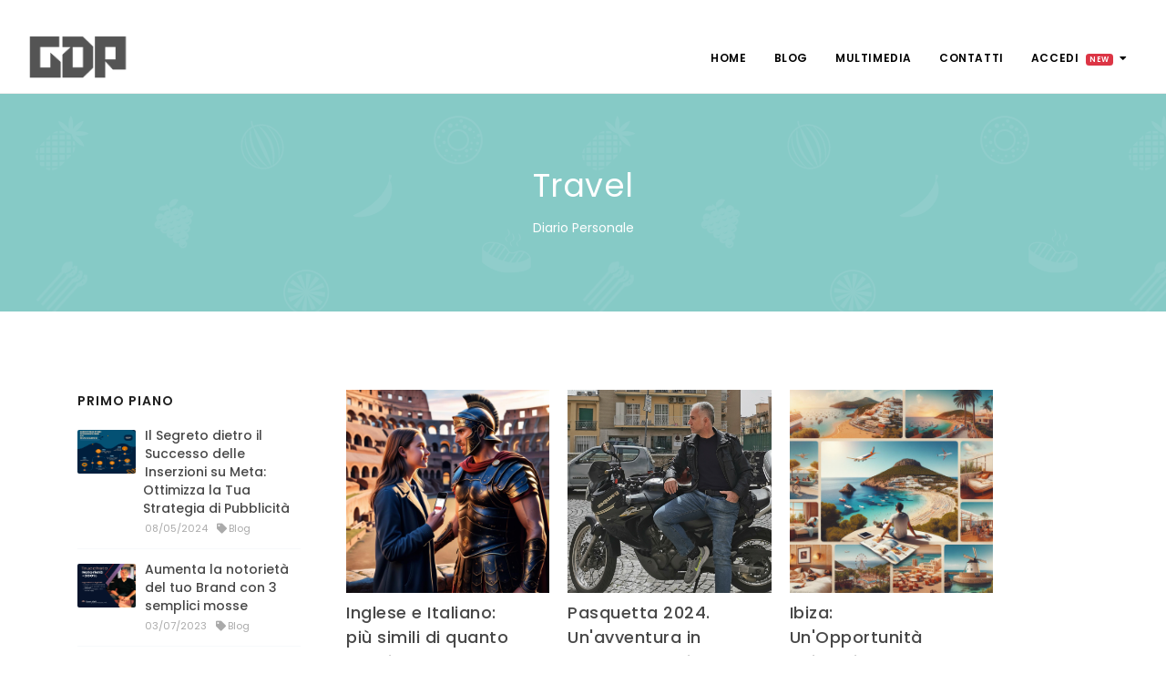

--- FILE ---
content_type: text/html; charset=utf-8
request_url: https://www.gianlucadipietro.it/it/BlogArgomenti.aspx?categoria=Travel&myband=4&categoriapadre=Diario%20Personale
body_size: 126652
content:


<!DOCTYPE html>
<html lang="it">

<head id="ctl00_head">

<script>

// Define dataLayer and the gtag function.

window.dataLayer = window.dataLayer || [];

function gtag(){dataLayer.push(arguments);}

 
// IMPORTANT - DO NOT COPY/PASTE WITHOUT MODIFYING REGION LIST

// Set default consent for specific regions according to your requirements

gtag('consent', 'default', {

  'ad_storage': 'denied',

  'ad_user_data': 'denied',

  'ad_personalization': 'denied',

  'analytics_storage': 'denied',

 'regions':[<list of ISO 3166-2 region codes>]

});

// Set default consent for all other regions according to your requirements

gtag('consent', 'default', {

  'ad_storage': 'denied',

  'ad_user_data': 'denied',

  'ad_personalization': 'denied',

  'analytics_storage': 'denied'

});

 
</script>

<!--Banner script here!-->     

<!-- Start cookieyes banner --> 
    <script id="cookieyes" type="text/javascript" src="https://cdn-cookieyes.com/client_data/c5762f2d8dde8fd64f3efc04/script.js"></script> 
<!-- End cookieyes banner -->




    <!-- Google tag (gtag.js) -->
<script async src="https://www.googletagmanager.com/gtag/js?id=G-2LMLDKP7RR"></script>
<script>
  window.dataLayer = window.dataLayer || [];
  function gtag(){dataLayer.push(arguments);}
  gtag('js', new Date());

  gtag('config', 'G-2LMLDKP7RR');
</script>


    <!-- Google tag (gtag.js) -->
<script async src="https://www.googletagmanager.com/gtag/js?id=AW-11126464439"></script>
<script>
  window.dataLayer = window.dataLayer || [];
  function gtag(){dataLayer.push(arguments);}
  gtag('js', new Date());

  gtag('config', 'AW-11126464439');
</script>





    <!-- Meta Pixel Code -->
<script>
!function(f,b,e,v,n,t,s)
{if(f.fbq)return;n=f.fbq=function(){n.callMethod?
n.callMethod.apply(n,arguments):n.queue.push(arguments)};
if(!f._fbq)f._fbq=n;n.push=n;n.loaded=!0;n.version='2.0';
n.queue=[];t=b.createElement(e);t.async=!0;
t.src=v;s=b.getElementsByTagName(e)[0];
s.parentNode.insertBefore(t,s)}(window, document,'script',
'https://connect.facebook.net/en_US/fbevents.js');
fbq('init', '1417832058569953');
fbq('track', 'PageView');
</script>
<noscript><img height="1" width="1" style="display:none"
src="https://www.facebook.com/tr?id=1417832058569953&ev=PageView&noscript=1"
/></noscript>
<!-- End Meta Pixel Code -->












    <img src="https://tracker.metricool.com/c3po.jpg?hash=daac35e9c5e3f7e31133db47fd576f96"/>









    <meta name="viewport" content="width=device-width, initial-scale=1" /><meta http-equiv="content-type" content="text/html; charset=utf-8" /><meta name="author" content="Gianluca Di Pietro" /><link rel="icon" type="image/png" href="html/images/icons8-canottaggio-16.png" /><meta http-equiv="X-UA-Compatible" content="IE=edge" />



    <!-- Stylesheets & Fonts -->
    <link href="html/css/plugins.css" rel="stylesheet" /><link href="html/css/style.css" rel="stylesheet" />

    <!-- Document title -->
    <title>
	Archivio delle notizie relative a Travel tratte dal Blog di gianlucadipietro.it
</title><meta id="ctl00_descr" name="Description" content="Tutte le notizie relative alla voce Travel tratte dal Blog di gianlucadipietro.it" /><meta property="fb:admins" content="gianlucadipietro" /><meta id="ctl00_app_id" property="fb:app_id" /><meta property="og:site_name" content="gianlucadipietro.it" /><meta id="ctl00_ogtitle" property="og:title" /><meta id="ctl00_ogurl" property="og:url" /><meta id="ctl00_ogdescription" property="og:description" /><meta id="ctl00_ogimg" property="og:image" /><meta id="ctl00_ogtype" property="og:type" /><meta property="og:locale" content="it_it" /></head>



<body id="ctl00_body">

   

    <form method="post" action="/it/BlogArgomenti.aspx?categoria=Travel&amp;myband=4&amp;categoriapadre=Diario%20Personale" id="aspnetForm">
<div class="aspNetHidden">
<input type="hidden" name="__VIEWSTATE" id="__VIEWSTATE" value="X7t3yzRpFI+4Lkz3c7zNSpKmmqF4a+1tjLQNulUJMXe2lcnFX0feH5xXiiDPzwJpXdMBnkv5+zQ5uvFKFlzK7iwROBWWkz46QLtzfOmX38KRdn/zFv1irk2QrZtWEFiO/VCo4qadrvILJluaZjsbLSyfZ5KgFW1gbYY+cWZ48+VaG+ZANyqEBSIdC2+p6+CZFztO5H4xJWZ+KsVG7+eDr6KfRMPzfTStTzfg3rE0MqmDOJa7bLnuHs+wOLPxRayB/OrGGq65gdspkak84AbeEp5+oFdcyX1dyU49U3M2AlN99hgFnwPzC3ApTMNS0kjwFaUacL+GRQt78Jv9ZWWirlM2Bl5bE4w+OEe99/6dY6xR8jjyIrgFqXQC9Bngh7eKgQAk/4Kwr8TA/hRU3VY0+xZAtqtZaMv0XSE6R33Yci6UJD3qltEXwVTz+r5Kl+TtssLScR9QcmKOBIEMo9jZGuXBMmEUeEsF4gc8eKG7Y42Sk1TfnCj0tXr+RsM9WAIhhdL2o3GtP0KX8fFgV8DWIM+6HBr0xvWHyY/SMy/BaiM2V63nJFExJ34M0A4cnd0OTaJ7gu9rJqjnXp2+xbz2g+jOGayOVJOxUKW33rtPzwqtZPaMkPJ0w0fqS39sCMQKnADqpe26hcF3Iuw5zoPflYNvqDUxpKrCir0fCp1wffBOZhDyEw2XOexYan12OzMNUoAzdGcyOjhGaeHqXIJQom5/9gDcsEmsn+mUft5/ztZMsnBn4Qor7AYUyiDtJHnBsOIF1ZPVxEZPTgSyyo2t+IH9gIWffCJQf7m3RGwb90+wIj8/[base64]/Ta3wJJEi6DaZDYN+LIWktDwqbtmJsZU1VY38I899LbirQbBbD6VD3vaX8VoX8vPRdz9WdBtiVQIQ5/EypWg+ASuAz8VHUWfCBmtejp6VaIqBJ0mGsZ8B8aovOvoVtuFTfhd+runCvwQ4EXQgq/wEAuDDe644eYD0PXtGK4p+AXZ62m3GrqivgKmMntnh7aljueTr0drpzg5/Ja4VZss+SEVvEUKgTTSB0zYvfMgVuO9AjFks4MGpxaArxdWJM/YzO08EnQ0rzHxxWCFBb0Qb7KKSk2QURVDyZ7RBaWe3HTjvx1RzSFzpBcamh58T/nipVg1OpAxvEhTmyQVuiG9l2xPFtaoyDv932vex5MG3u+nQVHNEuDNlxdq6Jz184AL7I892R/3EKG4/AbFO4JM+9n7iNPM4vgKx64D7kvPwE3LMKMkh4LxZsfB4cvXtnKRmniuXEX8aeuGwnYUw6TkPwFuGYfhshlXObGagKXdlG1Xfdbr+C9FWukEpmgfSXgA23U24BR6guPrIny5usP4Ca/YWwUfzPUY85VbxUu1Dl5Zp4TpX934WH0MqirkiSkOR4WIFyQPvoQvL/eK3+H2QMThAw016u27+jGNNocvYV7SZM2MqIQTPfAYfYnmm+Ictx1CS3RW9Ez793oyykaUW9b2KDY9mkQ253tGP0TkckZztKK31amHmYJt1EcDJJCTbv+yd5P5gyG/aUiB3Jk0MPiH3iAdwi2hHmvrMd5lyZYIi0ldG6b3MN6HKdQk5op1lU4jynwX/1z0Ca8teW/Ei3pZWwOE6J+RU4APjkQtvUuPvRvtaLu1ZN4pw0uocygKrnMXlCA/IHkh9Cln6UPUXqjEjVz8LUYXrbvnLpGtVVB7yPfcSj8D1gpCFDdiyYgHQOnImc80LuV09xP3E5rZrqC1EivZXB3awdSevtQviamaBem0lkElMsKHEWc0/lj1QfrdVx518rWeW4YlyIHAs84bhOdQZMHmwLw0WOwPA9Lxf/eM3kSdMHq2P3scTBwejd3oaKOOGnhFbvXWa+twtqgETdkO2T60LQrQdAMI08sneDHu/fTvwclwggX3Glzv2gZoU2V88KcmR4B9jUbQFhstnEKnePqF9fPo5l0wNmQhJ35QZvI/rrkFqzc5h9xfg1BNR9584Hi4JJxPDOfdp634V1lK3snrArpgpW0g6ovgY/BKbpKZE85N3NIlRBi5N/IXtAC6ted0bPK1oCMJfYKLBn6itLSNVaVZ7zwvIAmUM5oToSIyu1LQUbKaJFvegSC6C5ORY4ZYShIqra5IHqsddKllONAwqKEWdPhyBjKn/rmnAQo+42B/wzIrXAVb5f6tmAY1vl0qzUJErhvjXZ/0M/CunE0+SxLS4D3mJt+4uDrX5Tz87kg/rBiT15OOLdPZMruY8ojWspjerxNc6Ld55yIMOXatuRKgznPbx3t/FoqRXMsmx9FcX/2/ERBNjJONCu8QDA1tBWDOGkHpIJz+VNTv6/42MOmzVFP2FR0LkNdZ1xnFtUHWEfYnAgfpdKVvJtTieo5+q93l7WE3/HtZ/f88smsavCtDciIh0fPZTiMOT4CI0Pqr+afRUmE/CERxwwpniLW+ftigdDu74NUCbAMufU7lsPmUpTsfIeV4e5o6jooTsMKr+sT18fx8kIhtBBWoF0T6G9PK382YpEeKCx3Eu8o0A/Cx3h8RMfMQELuLbDtQuNiKEWAORffdu3PvjofLFE9kp2oTGiGNXv+cqQh8KDpIKrokSHydRV/pD4lgtadXG9ROERCJ3SgkVdMuP73orliPiFwXGzYW8dPS3Kq0Ni39VrVRTFnJuLiqykf//V/2kR0VVppULAn3UGGVWZwcLTJN86v0mVw9J2W4KjR7Q+vhD2URHngl2pd8XBXeRez9yfq6xt7lrUowD2hb6CAxylIro2jy/Kqw4kkAZMK/wsUg1oZI9O48M9ghkNHDRhShFDeJySiH8JMIWZ8MUsANtdp9eB3l9OwScXrx11bO8n1IVuDhuiFZ48MXRPxDPHt0YK2nGCqcUWuh+4hhNyDCG84Sjq71KP/O6TFA2tIMBOaNhUxHLYsvIWhG0TygmBRciOaBCmY1xyEE/DnS27zzMOxvLgyo264OEPUKO2gv4ao+/d4L00Gw0/1mnxrcBAebHoYMhyPqeNDr5DhCMoao78ZgytKcEZWtqgvxum/MCuN8XoWS7ucbPk6gYcoPc/K/ZXxNb6DfWuaMtnoLVycGPOD749tTCwvmxiLUc+Ms8OYaMGvAYCMzI18SdyrZGaLmveno0eCnnAj8LjyVnttZ+ZEQnfVBYDzn/77KBAz6mJTRb/lUaHqsCw7RpJftgbjsyPyBp204r7Sp2ReDt5ao3boE7MW4ORmy1BxrpdZrToccE9cwJDNvISFeNmgcJveiUFRvqTd+ThY+YuU3vMV3+mRtRJazUrJjIYf5++2FdPAShV6q4KaIvuT1qYYfGTC+UR0Q/bx0Solwi/9c72/[base64]/0ErOhpERsQDsXXLvWNWFc0R68gatB0zOWOvLqMhgdX4mDTC4/Vg6Eb+A7KqMiu6ZHxq9FtODvX0fWY68vN/zqcNGsqbLaf6zdH7boqxG1hOl92qpUC3mdjQUoPEuB0D3XTJ98KAvalb26W8kr5bVKEcITTJaP1aTIWKujmTQomEO+8XYnG/DJ8xub37oA09Tnz86Qb2U5JNPp69ZksfMy3sNasWMmQJaW4xh6IA3OiabkCYo+iuTdCTn66/Dttr9V6kosCLBRb88TFbNg16iE3KhjbgFzThpyr01n8L7WmR4YdRmRflv56EdiT1W/Pk0E47wbRUTrmQ9x9qMDkeYrKSJbvVVjoNQYwzUPzLHfGnaKNWMgPlC0AJ69cVwKj4rZ2tH/C0iv5boLN0zI3cGVueqyy0ol1e1lhgCyW28Df6ZwnoRFZ2vDLeCGdb0Hlnc3H7vJMM7oEypkiVYpIrZHUCMsx1f9j+mKvUW0PcbUft8CZ5KIyNzvibgDrl3lwXaCud5C+j9m+iysgf/IdFY/xPduqTSDW5r4WKoAmhZsiAiwAvGuEufGGiDQoc75APiDJyDntd6SN2J9GBG9ATeSifU9MDYMIGDDPk1LC1MbOK7o6RydpnJfi67P9ViED7CsgjC01MkMOkCDXlw5uQ6vBhm8NEG7hJdRKhKtf/fVUaaQcSAIEEqSln8XQFu6wkpdvYdhzdmfE1gaF4CTQ3rpFY/WGuCwgbgcl1iottEYF/7V6r1tNQlZ1CmKme8x71GrQ5+sTqASqU+b/tOgLNRlmPTLmICkCqz+CDOW0K9nuMoTczskvRzrMeT8hcjuADs51Z0lesOHur4rw9a6qyROVV5FcT/MX49qOG6nXYZWkAvK8L4yRLT5e/Ryt4QZI5g+fnft6FmzuoX10pShPsHS1IxbmVpuoLeJPDPTPpITzQB0t3ORf1frHS/0mjBMdcZ/iBoBrovrNpNcaUB51nMUiGepd6ibPWvDP9LXRaLoE9Qo9DQby1f9lD8H7k/ksnbu8f/CuvNY4fOOaE3Bq/+XKjsrS36DEPFvgVVoA5ZHpcfpGOSOO9N3Y7ur9jysXhwjMYhj4BNhgtAOt6t/MEyq3H8m+9eh1MxSlhNC0K0WnvhxGd2+5OiJ537X0RiqOasp+IaxLabFPbCJnxf7qZv0Pym+UZdrhpahaq2s8BXR2TJP4QhjfYZftUCaor1r5G4w9XE1cTxFFnuZYUtEDqdhVEh/Kov0GT8stKFZj99IJtl+pfUOXg8enWkklRVFaEHHimUEjcQYN7aGoVWU9+EqQmEJbOgdwPDQHCgKuICPMluY4yzXB+Fy5iGb/DpL4dsoOk83gLPY8TlisAxtqz988Wb4g8Zc93u9wEoPFJQK9/55VFeuiGTBrxcps+aKs764uLlRdkF8d1DetBxmd85Ul+IdW8O+aQaIsgvbNdOsjyMxcaOl63qPcnbZs7sCys+hBxynjMexbcOauYlnMXawSE56YT6Us75qkfMrPfBo3C/CWnzCizlo3TgtJnpEKvLqPYd3qamNJlnkwieba+opLfYoCeY4XDEEm0UJlpxxrQGNycHpfTGsCOBHu0R1s+G3M1OkpEcE/WmC0+AD6Pwa9wHoj4XICRE4EK+Pt9x+8yrlVq+FoPAZnftzE/M4MQq4TBON4qZmXL64hHa6IGpNbI9ybPTt+Bw0sNPb2OY9cWsan4M2ZmSJf1hQys34vw3TKl+yTJU2ZPlsPDlP/3RnVj1fBwp1ve9EgG8R3UxgfIupkYyac9smlVupOs9ixwcqng0flwVloGr/1B/j5xkyQAg45j+DbuaWZ+GYyWZ18LWwvoC/wNwqX3dySdqkpiHVQg+47PdDnOUqG0weAnM2Taa6R6pN0EYzWdOuFgsW4a0cjsbkh0LLQHRjPIyWACCmPeVtnQaKi+58KdtbwB3Y4euVdUaDM+yt3wmQpIsEora2ZvP7jddcAm23dT6NVRMvKqrTNLgLXYFEqQUac8wdb1kr5ffKeKYtT8SRlPosOB9n9G8iME/IGfA5kY4Gu7BQ5l5ErGlF7N+4nq4TCvadx7ehW4S6u7TuwZpDeZbnzR3B4G99e4x0nYS6nn/OXyGnXdF0+ydtkINWOlOjPOWGzIzLDKC2WaFVZ60kEXJttya4R16Ukq5D/OjIW1MfLNgd422Iq6TJukuiASmjxKYHuxBWQCQHRT/dX3GbCBZTPZ7T5y2bEp+BCvnU2vCIJjPPnS4B7W5OXb6o06r4IJo1xJuSx6/PXoZ5KZWITTvHec/vHJd0pCpla4bhhoblsWrCpQAg8EPeYvq5zuS0IQ8KQVdou+RlXJousleaEmvyAp8nFHXt+5jIlAh7g0KBmrhIu7ZJzVnX7n//oLTkU+4NuR4QyWmzsHKtY+B7nAOsjbXFAhZxBzw7Dxo9oVIXAzzD4/WqRm9uUnGehS2juBnFL33s/N6CVCz/+B/AWSU/x1D+NouziiS6n/STxXHI74E22ke9KiIE6CQEV7yHxeyluhC9K5dUq5jvZ8cKbzFjUf5tXdmp3tquMb5LBIoC2GUHquN67Tz7+obYLuKKv1611tRILiTgy7j1W9rGoaNEPzB2MhjjBY+L518zrHvRtIqP3gB78SPJJHzZoBXvV/LvOWvnSAKUL200GSv1Vk4CHa3ZUi58fGb5eQ2w0A0Ru7sGf7zT3C3EBd6ZQpQ6L8QVmH8Jw/pIg5V/RRDWbOOvXTkKBweyEfI7y/tBYnog6Q69v8/A4vTbagufz6GGjD2CTw7VyZwhY4w7BTt7rhaZvrpW4XQZqQxoGUmgnOrlmEfxlSQjbtUfV6YzPAVm2KmT2oVhjOXLmM7xpLPDCn4mSysbQN2F2XcJAyFN3kbCXt04j/HgyakYeIEY+5hGJWH95mg/rHI991nAX2GElNIOIIvRByehf2KSuJQlziwQNaE6YB8hUvkZZ9b/sTowPD/c3YBPk/[base64]/pEYg5i7yohaPGzaFhHJGGDEQiK6Purg7qAMH9YnxuOQqhwjz1MnqI/OWhnp7ivt8jx5JHYzRAdNhbfFuDopmN2Wy05E3r/RzM/Eyqg1cwTvBsVpsQXSiJ9/cRs3NJb5w33LyjgYrU0Zpxa0DFCTATgYhu2cBdlmFHsfQqLoAZ+ehgdwfmWPOArET1cUvdH3++qvR7AWbXMnJjApMCOl2Y/bSNvk12wtJhGHd9fg1W4biz8yQyPf8CmfWMIcRLhTq8xqhIhW0uES8fKM/jtEzkFoTAaukaJgg+nBHYYnqih0cw5E4n70MtSl9mhZVseakaOSGiYTojdW+EsEMBEJ5OJ9pJQH6BhkiYKG2XvkKU+aZ8fz4/0DINfqmiWnbdTER88HldX35+q6ES+XCanGnBdCqm5yApL4TE/XSNQhC3MLATYlejrDQ8UsxWCpOwPOWEZP9249IFIDmayYAswRgn8aHzAvSlrxs8SGvWmaRg95XPplzzIhlJThWpV8NqFDUNI1zTWBa1K74nv468lOyB7mofxGTTy+n29pbNtU0iUI3xCUXhl35G7Y/qlUt+t+kXzad5uRI4ohIrvAYP8R6MimDI/Xc98awZDiGTOPvbldTgL4bxqv08PKTjWI1RjDvI/c0R+DXAOHh7IihkhXc1K5zdk7YrCVVn6Feicqq7sPxSPOimvTOlnmh5VkKaPfxR3NcNECfKiqRKMDkWg7R+Zyr8Fpv+z7uGM2+reEm1pDrj2wxp8XkBdE/Y3ytZOTfDNtX4kk5hTWvq+5H8csYvxPZmFDa/k5ZMMmx5/cb3JddYnSrl6STm9Oud9YlzLfbOU8BhccIIRT+WJTc/cK7LODpOpV1krXFYavhAZ9O0mBfZ0v4zX9jdonhZTSxBNavbfzyYDt/WF21vMiJ+SL0JDXp5oKTOtpIF0Zim/IrTIwzbm5v0HKc4TumdWJChL8LiIGd4f+NKFGryzy8aWdlIwQY/GPkjyZ/mLWRuIyeKw+s5B3Zz2ugpS3CBeLREZicZCilEVcF9qSf0QXgZspW4o/nY7yyL+nl2O7Iul2MlF5eGfd2SAVlt5y9QIm6YkaCLmAkiT8Ly36LtK09WPKaeGWfaSU+uNDRxrA3BSvjR6b5NhX/03cfqduRqxtu7GfUpw67Zlf/jzPpmzgaxwa4JCGraWgic6bRedtojmr1lbEKKSjAc6z0zfeMA1b8g29xeCK2WaVUcwdo8db8ghx+RImDZBpwFRFqzAX8PFIFW0j1BoKLn7eqTl6JLB2JFgtLR/nYqaP8rF1rOfWvmf5nKJlEiIjm5OuOYvxuXK8N0RXZKR6phWe2JkVePxauqQG04DBL23Q/w/85RVf5WmnlXlPFHTzuOs48KUaYffPupokSX9PwBu4sfSuk1cykIEcd7eO0T4RWXsXT89DsUN6/nA1vKBGgxM0NycIWoBt1Xd0/Iohzm9ztTImROOpPPeCFxxd8wACzl+WJuVCiUCyQvH8pFPN/rDRRi8Vf5sbNW2rVPGncVjXhThdhWWOmPXyyLJlL9snGIx0xnXIcnIgEhpe3+kMeysasyShW0hAOm/Ez7B8hRkATmWt45bzut+liVMVbrmFOx8V4AOM5xSknKppTgv5K+jS8XJdkbYs2AhJtjdFHLs4vMb62dgiRqpSDCsmaoGXHu2EtFUO90/Q4Cfzn61pQaB40FXuWMIz9vu3C+ytN2ONhVD3rfgzbGMP4FJdfHLW4Zkv6+voqByPZruC9LaEPu+M4R0amLsGWYbd0L9iwvVA5jent1b3gWEL3VPuQJGY6RDAWzQ6aekmMIpR56fHx/[base64]/BkoybWQu/fb2g2MJ8anefVh74i+SIL+zaWP4ruMlPGF2NN5mOBMQPec/gkR7qWyvqp2grpmjLZxVoWxayZfftE3JU/qpKH759KRpMPPE6H4kLDao/g71Gnd3OdlQ2RAjFLhK0kll1Bh7GLcmViCqFcwFtpAk2VVD+2MASY7HSvR7vsmqPGdDQYpIJ1C4wUifh6//r0bNIxVAOs5IOKb3swDAt+x0pINY4j7XUGC5vNmSXc9BWHBIGXxjrCRYR/1XlX3zA8oMYbKWa0pE3Wyqnkckuiz3wu+hT89l6VmZLonDywR1VRcS073orSxjyLqNOMxIqYSwF7U/aSRNO5GQZCyYYjI6aS2kZ8Xct7z23d6spUcq2u0VTZz27r+YMyvFpKIg+mkPmrWtbQAhdNOZrOLXz2K4TIC/OtoFTI/dR6L+PPPGyGoB21L1qmNVe5nINagtyEhmn8qO1Ek2Wd98rZjZjXwnSaX9vrgmg9LhxdvwgdOkJG5mlqVA4VfjlcxjQFK/xUchjBugw094PZdUH4EIsrfvTu2dUTtKvBIECy0cd8H3bK1d2KmcrKJ7jkgfcCuNlPqjL0A049J4xHu8tYNcq8tNj9LMAqZ8eYi42FoQCktTD/btZa5m6qRV5lLihdF2OQc69MfoU5IUxfPuuMOIwxFhBevOKEsoo+r/[base64]/4eDqwwQ8iVwtDDMGO74Keba+IN2GpPOJ029BMKyje+SXhtkvAvcBmdIz5z5tv9WKyNrONWN09GiIQgQvypmI+fQuHO9i9W5HnWOXyvu4sLbs28oGXtndMrr0v8H7qU1GEtFCtgOszBjPLIcgMv4F5Btr5uDvbCTIAtwJnXYPAmMSJDWGfDJ7yUGA1mmsD3EdCcO/Da1/0XT9lX3MptBWR3h9UMvIkwqrdMLNAjtRylHu3L3ke0kFykLMU7qW9vbkEDXyih0nbtpSkQxA0wnH61pTaxvG600XNYd4sElg734xGxkGxMjqaIKmNY8FR7/+fvDKUCqyq5PtN4a5hFfHpHruDzCQ8yDVrdpne/XhEWhGV5R3hAKU++qrIKknVex/lkH1iTZwZzzuIehMpY/3HqG9lAhgxM/[base64]/6ckbPDq/X8e8x4T+B6S5Mudsxx349nuxvRFabA6k44ZJUlgUclng3YF93j2frljLZ7LRwVAUs1xRi/Czzc6DhmHicDzkSIVOol7sEZh3H1hZYcKx1NcWBxS6xbaaPPna1VXsjsY1+EaVMNvQrnoAzPTdqB2XOAoVAMUbCVjzIqGVgsH89xuJAFEcUgtSUCPTRmFH6cQMaYnh1ge/wGk9Vb1VeDV4zrg/y82BTaA97s0zH9kslY8lubJOvxonA29NxoBOK9xgAGVVhR9tvyTMjnyTasx55sYI0Q+PRJorC42lsEGo+yW1vCETO2GiDWF57VqNN+xbHIaOPkNnBqnL7VosSRcGUskLgik+uT082g8vA9uwip0TwnCtulL/Ix+PnDdfKq8G56X6lwuLufMCd1Kl205KXup+6vLRiTS3C3qBJ2/y47viblFqxPi5fNEOuw6eo0zBbF4PGkI8WcS/[base64]//Rnj67k6pmeHAHc38JgILiWDEef4TVPJ6RFHa/[base64]/v+v74cyhAr3XBMDy8wfdYF0bYDfvYoqjz5soAXDSQyEmTZI42ZL8R7hDZyx47okiax5YNBq22FdLEm3m552bmvmXRnynM1ItHBUWv++IUlimv8Ej7TTJ0E8XGGwME0kJhV4SHcbW6YWoGk8f8TOKsweGzXCgonaTRDS3tyRo1Yh4kgL36x6LlxAq2emf/kRTQV3NIObGIOr0NWtjrYiuXPlLqGpmqMK/FkcvDg02XILTPjLI+GxKzGh2JqVGehGXkMdySD4ByA5ggS5lXpTiFnhgIb8wWOhAEPjFTcGFF5iNBdSrd7LNQnS/DwfRHd+9ak+2NYACwR8R4HijgGQwvKqo1vquD+174p7pme1CGYIURmr2SwOZ7Ki7mxFMnOEJ8/nSac+mNicWPeXj3HlETwg+99W3g9iCYoWXFXyWLKcIWwI+VhJMDfxvgkFvi7DzDW66ByaQyizfwqXv+nXaHFezGlYXOjiCJne85UnLKJQmUCFbfi34ASCBsS8Rv+7ggPe6wkvXehAPjM1jyOWLOZsYF9fB7XZaFYuoypVX7vGsGCN5kf3w/6BRIZDC97ktK8AKl1G43ponljqDJRWY75aFqmGlROazMgF4u9P3UX5satB8bhi+dm7NDUVCxUgRBMLg8Cv+4ynkL+8Uh27XZ76tvVvPLHrEbQLKtyFgbZjJUtenoIi7NWGzMX8VjmvqRJoNyhaAY5P8bZ4TJe9W+Da3iJwXIq7vi8rYj/vX3RlxfRqLkoKB5pw7xmJRWDq05fw18b+rTW13w/u4gk+0A02njC/hxB6llf6pDE5EzRwDVqCR9sf33hmhVWqb7JUPHy6qmgmTnMP/M78jdivD7iO1hdUpyIlx+9Wv9J1t9+bF2ArBi+CMgD3CoiYR2GHdD7Wr2aKzVTy4562iaSiOT/Ia9KiFLOLa77O/aI4aJZR/Y6LJickvNsC+JNtH+0RdL1EyAz80EbDzYMBVnQfUTYDlShrDnFPyPnW1BEV3N46RfweYdffy6O0xgq+RTwxpXePAZGrf04vzONeDg0ThS1f9RNBaDbEpW0uDIrPpXFyYrHl3yh9Oyv+AsDpg/0ovkUI27dZwmTFrz1uP8mWNSGovO/4wC3qo9pIMd4tn/rf8AL2mfVWZrZvr2eVBSX7omkphFLt3/jF8RM8HpWjgrZABnIKaWb3/aOKxuhZOMdnRq5bacfwB/2eR2rqRwYdP4vEG3U60pkpoyxCnYA+iGe0arf578PUCN4uUfekAiyngSf/ODHebQaD6PCrkIvBe0xHv/UXLqcENY671IjlRu8FvUdBFVEGgUA4t+5gfLU/3E63q7eUzKZXaymJOXyjyRXlak+mqX39srg1MglK9p2cjG7FqYszErn/V+Ap5K0gXtB/ovikAUP6NDchhpI2qHqthyPs2lPioy3juaW1gohlmZi2WGl4mJL1Rn+kWXlFFDKfuNfyvAldPGyn1D2Y9JeHLrNQEoNeT6asXi75PTkhOStUqrZ1Mv8e7oPmkxCPja7sFvlvi/L8RF9tUwoeQZa+FFXbyL5Hf5IrtBwDFTwa8tRBWQQEYL1A3LXnJVkAEKHta30y07/vVsN4g8/XxwlSlRWrMyogr7FCD6VjmPeho82ZtHJg7lhLYm48VWHXwxyJd0LKk/eM8GPdkfGmZPauHkOXvnZIr03j4WceqME4xd+h+eJ8AMMKfbuBAEe1StziYwTdW52dkZB1YWq0f8EMGesu8qFgVZBtMMCy7HuiYrkkhJjJA0/qazuCaYp4HMujayX+TxwMmpBtxXQBPV+JIRU0KTNPUaLMSaQDd26T4j40ls/i9/7ciKbApnUV8O5f0UtvbfOItR1IibHXa6Glo3l2PUh9t+fWXJ5546ikXOsyaEz+teVd3ebjGvvqshp42OzKfZ4SwtzzIR+0Jupfk6m81COXlx5Zg9lqO0tJVbtgNIuIgfPSNPgFDkcYcFkC0813pTja4nFyNsazI48ro0U1K9puhqlpfDFQAA9NaC1Agw6t/ogsJHtec1M/od3MiTJqSBENmvwBp3+r19JuzQPhY+/QiMa6PxtIO0SHMcIdAc6CYwO+rJ74Ce9dtR+l46Is2o0gcgFWafdKKZ/tQRKy1QSd1YbEtHeUNAYOlTLKkL4iGD1XLWWntYdOjyC0GrQ+0Ywz9mMOv942jK9s6djnKdeohs4b6T2iwHRw/9tzCTphUP+D+xSsjD1fNa5+m727JFp7NgqKTUtLf98h/M25EvLAO6OW30nbtvDC8ypcXx1F2pSMDHAjo+qOfKjF6I2w6nCVpOY2aCl9fLoTx220vEz0cxKck8R+zjvYNz/kfbBUk4s3YKCKxEt+a4vCWJqqGPaUM4lASIqHMr4ZZUq/47pkHh2qxV4FRY78G6rI0vSCfsuZUT8+60quJG8Il/g3ykncgoBMPxbWcjGADw+TotfkbYG8sAvLzJ1LR+xk7sEKqyzDd1NyrloEP5HeBI+hj/[base64]/8AH3yPwgosIDsD7CRDcVMWZi8xk5rQcgzXDmbrWSii3N40wdcrz8EmmxftulKRmVOuWQ1BXy54Sd1d7UkL0cJwA6RQaBhRgnx1igVaXl93E0VDaFGJYwI6Vii4JexE+JV6vWXw9YkwMqq53zGMQ62VKl1hn/z+xVHjFnH+qu9ReePw7Q+Ms0Va6SnvRMliOBip4szl+0HlBfleKZc46ZOt7pMacpMsBvXOGovj3BrAWT0vsBDUZCY28GKnROxWNFHsGKmFiyxuwLTuXPtLjmlqRhokVZISfMp+azXKEk8n+8e2iS1wwK45vL9ShcjH5MS1V8uvzv/TppDwTG+4+0YPu8+5+jfvPcAlwy990RAAQubBMkprAPjafbCnsKzbw6asVBbbolsgSCBRp30F8ywLLcfPWi9MGmFzU25qsBJBxnmz9jZz0DskKpn+vYrj2049pZYhUkn+K4jOOUu361ATstNfHraNcJ9hap2z5Hv6h/Ndo/jCWM3+hGUY9iw9hiGdEmbgLiCFHzkzxw/+rnUsznA83gvBKcadSeLRBL7Cob0ImTnR/[base64]/oDoE4PvlZilohJ/11tpOxEIjE5BNBmGz3hIo5hMpjgCp4sXqtGXB5AOE6PPXKjtN4GL6pFsE9DTAE91A6Zbn8IHH7nqK8UM5mVBOU9YvTvkoRhiMIKARY2Mt6hWlPqIgBTcV+vhzaxSqNulLguhiiIpOW1CuITCtabuVLlwQbxqOqozKmJc1cOF2N6avTVsoYwyGK/LYbaTlRodjOgArNKz5S1M57MnTL8NONZa8JjAy2e/YviUxDbfI0ug+/NtAC9gbr8zsHZwRmzLwCVCUhgNOlErfQ/1W285zfIgJDwO3Wn5mG3Coj3A5BJ4jJi0H2wsHDA3FoHlYm65/YLNZEnZgDs/KcVYkPuO36cjiMre1FuGyLLxUGKxZFG27ublFHyL8lDznELf4RFDgTrpMj3Q5MOjs2ZKRz/z6DFaYksZpQQE8V9Nn6pOnYr1p56s0CKwR94uJM/xarUWpJ2yIIT3V8H7h/qRl8EmlD6l46oXHBuNBKv5k34X0sgohlI+sHWpFWOh5T+rkbZoQo6MYKwV6han1R+uBJLPxGEXGkL7GP3hU5Ed8wb5Uih7vvUm0IgEipreFR9YngJ1iPapk72mdJ8Bw60F4cxuyUn8zVOhsis9NJSemltYH/YaxQxpwsVyvSfc9ifNOfKaeVDV6qeLB+kVNVPFolmNsfCjdu03ZzAmIHS/As3+z4HDlg+co3F0t13PGGpJVZ9FntX3O9NG3CW6f3uEIbCDh3XnpYQW5bP81UcG9DdT1iqhrHsQq2E9v2pG+KSrVSWcyH2k4EAQR3MB6R1ZmCsUsbrcQCsRHbY6Mvx6r2/[base64]//s0XP3AIZctVYcjZWArMCLlNvCcg8HKvAZnt1+83TxciqvgzDx3nBZsYcopSInfWSJ8uZK3SzGeHrAKlw0Q7J6sv5WCk1u5dUvrKY1RdSP9pW8eVR7XEiMJzLB3leFaFgM03MnBuAgj8dWVzBEmJe6Gv52FfdMpSpfEVL9JrA+xGb/8Poh77GLseazppW19dxw74v+2D/Wk89h+x6Q+DU6aiJRFIrugg6CWiQbQs/yxFUzzx8jefTH6jTIjjHw0Xx6bpJlsqTwnW3VyD68V+gyTdYCi0KIhLRoLuxvfdGPTbrv/8gx/J9HxAKqElp3/WnwMztwprxjoKZ8MyMrAnnBjSrMNqPKPDpxpPbI8EfOiS/m+oXSg9fSPNgNT/Q1GaPVb0Ew5AbreeM3XI0WznjlvF9dWACJY7ssfNoCtNvEi09aUM4gIZJGvXth+2vQiEdFVnApq0NNhylUTrWgc2Ybls/QvPgWl+kd1SvUJ7aeuu8vYh//JGKGbgfUTuojeIrJyfUfDWbKerNAvX9S2tCCLWWXYaL7air0JI1qpM5y5AiaBjR6XNDypY+8jky0K2E8erfYl8QX/JWMahLCd+Xaz9IkG3rtLO5SA5egFSqBYGTEVdp3bSLwcAMOb8WHLgUxtfbni7ds/R1Ml1c+fLPXpJyGcksj/u/uf4OyvgMdjEUrJGQNuCkqjY64KjhcUl+koqYCUuDT/MQs3OKRZm9ZBKA2t0CuMo+jGZIIKk7AOK+sGTvv5tCB6Jw9IwbS67FHtDdS/neP0Qx8hpWKyhTZNdS4L3bWXTQgjJpxwHaLYgY51/0zDJy+qk7o6Dky7zqg5p5rEyhUYCT1T7ce410Gz0x6B2Y621935VOoS/GC10MlL/6AQDiVqbDenr/1h5NCoktRfVPE1+5CjRyvQfsILSUpQEwRhGxjbCElP0gXxT/p+0wDCpIwkE4eouc/ryoPL0i9LOXZiSmR4Hq+VRA7Qlmr5ka7nZoeI/1+ap8TSfLSZhQX8fiYROIeNO20c9Koow0gALUcqyJ+4++4wN3O74PlsBBtBP9UK+Fr3KFLXxoLvU+CzmVyQw2fghfuMdOCkT1tWupeagDfqYfV1Ur2pZCX76PooHDsysaXcml/1HnjzP221QQSBgtx6XY/kJyCmCKJrpbbyv0AExLHsJEZdF24m6IYQO/KtoSqYQKtk0XIrdVHMBkYpAK2+4/020ZjU58SJJWu+a2bo4ayP7vek56/5UmxWJpwgPpDbXyJQj+Oh9CwBG/bFJWq8EseNKSPoRgSWlcYHK6bDSlSRCX3m6BIQBVFCOVR60vVkPrv1zjlZ25L0QTnxzx6w2lUcVc6MJb9YTYfQ9s5zPha14aHkp52ZvvuxSJVcETzEpyrJ8/+t6Lg1crsx/So4WJmSNCKX4OQL8de8TnqUInHz0BYyBq78lU+nB3QBgP7qvEY1t0EeC+9tQF/fta2DthxASd9XuargXzna7U6puo9ZlCh2vw9GLPpfkFZGieGmEqirTtQbo74fbxAKamtdc6SjONoWyKEefFjGRQV54frPS/oPTi1ykvLerR6DB7GKpRey5t4avpfYoDmgEgtT6ZtU/v4cu9lB3FWCt7zd2kEP3C6KhxE1c+/KJcvw9K0Uc/Eya7hamcIU8wfvOM5JkUDDux20R3UA1U9yP7XkKQzzsxX9/6C3jYhyMUwWzUwIgYlp2pu+HJZV5G3JCfcukLrtYfDDiwO6QpLI0Wmaha7ylnP+u/G9D5nJDyeKZfHPOYVqpYqR9sqptd8enEk3r5f2LfiEm/hmRQyhpqucGzGbnzkpqrDG+53dH4UXDx50yVqTPAXvnyo03D7iNqL2nvz++flrT5Yu51+IL9oI+XyU4R5oQ83zJ3HFR5MCWJVLIO8KNV9lHx66qBgAXbhZOCgCfsEgi9rRat5/6DBoesTlPW/yuAZArCRIGxZvfrwPqiXnNHj1mzTV93c+jOXTTejNWim1BqEYUAatUfJQSlCqciI7zbCTS44yDoFg81UaZppb/[base64]/MQgwUTJIeRB0rHkghevXbY3HrVjeONzaSycEAj3qPAAoaT5Pm3yNlpsBBk2QEdTtXaHmhdoQsMrug2vlPRfNHZxBl2GLH7U66QyAghjOK4hsglgivlv5BrtXDT8zlqAIuV7seSWX3sYAxbGaLonvBFk3YIT9XVNcsddjWrRH0OcVzRSUruNYaGob14sBsTCmLouS/y/iTu++3cqQ4nMa9+Mfm3Qi10oavdxJ8ll76JuwZO8P7niCAmi84yi4yZ+M/zSm3x9njFTkgup1xAI1n/09XpkgZEvtBaM3kNBnzl6eIcp98MGgCiOp3CimZ6+AGhJRZ7FnjG8rHh04b4T5UFJjwyFTN+Fxy4faGZHjPwnk4O9Sfpv9JS4fPvlKKbHNK48t//IiMlZUJcMPkJd1/MnVXXrwLJRIuMWIceI147CL3gwPinBfutVbTfqvEufrk93GIkp2PNm6hiQ/A91vFKYSw4U3QDHbiHBWa8SCw1OqC8LuKTc019kJrH+jemauGZ2ivNO6hkkeiyKsMXJ8LjGzHuxV2Ta8SdBs+5vurUNLQtWYsL4z6Y76tN1zztH/HKedmVDvqLN6+wpOycMMh4IYVTTWphENK2s6leX4mhaWNsoxo7l9vQfbdimJDlBH+MdIiPgGmt+bsfEZ2YURiQJ8fOn97tkPKRBr1bgUiUE1v2RTUzKPLH2N8/mP1yGMkKtEiVFvJVtfKwTxu+HfK4OFNVb9HqKe/l59s4G1VLAN6h/QYd5sm61Nygk2YVzFNRHrcNrAlOxXwjS52bVilrDemWCz3K1LDhXgR/8BsPxLaE4UqyapIuJRmyaUfIKRO50ZwCkjajrPBcLfEdoakQ3rBx63s36mrwiqPo+FYZCaD6EipVNWHqgiO8t2Bu9/P9NiNCpHju3cg8cuQh8XJ53vM/mu80Do4VQpoYd9OXyVzgURj/2Shmhcrd8Pirntg7qafwMiMs52HStKNR/DEctHgem69M8DW6l+r9sKLJ+c+YzPwYMlp6nfHHpdJfersfsdXlvBUCGLnOAMoUUxooVuaX6sxsYuYPQzYmLJlIbgNwWn1eChU5Lp3VECngxfoeSaHSQKPHccyBwwxSOflNNOvtuzNRily235572SNtdXWzAaH1BVCpHL2yZBr/zH/1YofapLkzrOe/M1QUuW7OgavQfx0AQyjCgeTl7yM/eN6/qeWfQSP06tvc3gyLxIMkAGCcEFe3GLSMQpWbJemPo0nMy9mB/pJzVoGrvUdXRvUDcgLYblzvhwRkWP3My3YO/0u0WMT5FVRFPtGRP87pzI1xWsoDpI6X+ShW9kL4UeSmu9lvIod31UFjLZcbT4ZOa/+4dcWV6OLTGikotioYCGEXt4rjQuyW+qRXTYpvAYrZikNOd9k/4NPNpCQS6+S0GvA9F+XOrHOMH0PUc5bc9PfPzQZc5fBv3Z//7UDALhR8NDk97jv2Igp4ZyKuvGPDltt6ZdlwGzr0dX86oKZHcVnOJu/Na7W2GgzpJoeFWlERf5Sua+Ne7DVfyD+A6I7tBJiv55E9ykRf+h56/iFVMOoqSIn6/F+oBHZUXdxGTeABOMIn8JWKfxKJ1b+HN/Voz6fXPmXBUuwsS28sfXRYr411SJpCUcpvGkkYnUE/GvZ+9GRlzlPlE301/wf0GL/A4dKdY0ANbjFGF7gSv8i8remU85FyYzp3l1uyTCQhBCJx4qQKLc19WU9wBXDIQN96mLhLQOh8Pe52a+nhz9DazIB+n/Q6g+BN8DJEgInhvIDohdI8zK3UNTPYZZknFfeJZtuTArXBXpiOXIrums+BrXNZkMglsNAMEQpZvomOYnYzIJYBg4IGVEe5yVC5QWRHOxNYttd6mwc/6ZL/Aci6YXTtLzbBMVtQ9Wy1HKN0skhWU/soQAPmEaDvselWn79phe1Si6ZwlOzoh4BuLpk5Veg6Ig0c04tTZcGAKzYg5OS+cizaI75Wn0W7CRHLMtZ+kBh7bZzBEDyocJ83PHA0U1jyjrowiLiMo3/DYPEJ//EzfMdffiedP8o97sGE8ef59tUorPjwq0L6ZjXJzjmK6qU5t+vhwbL1YsDVNp/oOLV0xe80bO+qNMAASb06S3QrOKrgxCqE7DornE4hwlLwf9mc2nmk2y3tnzBSbwkqsfStLhsADEO9k8gTPPIqV4DYmdPY7K01sSSroXT1BBAJJb+/yU81ZVzrpfngbvZwm/Z+F/6xTJhjdVFIU8KZmMnAe0kwLFvvKozM2M7wNB6h4jLFzHdzSb0AdmohBMy+cBtU/XcYq79pFxfki5Snd2LvAGkVA3YzhOU6bl5FqzG2z3Ch+wDK3bAsys0DxNx26ApubXFWj/9T0CIVr4djQ3FdfWJnXyTkjs64Fbh5YOZFpBk0YSF+n5uNYaGAUnAedbN6v4gnEiphwhapBKhxGIpHyOEDIsH12TNbw1hL2nuCFs1bwpQSsf4ibfoplnllUHrlxek6o0mZaROWNt3DhkQNarufQTbgKTKK2lHUWSczk8SF8RwRjEiNB9KzPYR/[base64]/ked3MYXo6cceYJD++kAIdpyE9bb9g0t7+VTT6i2iejyDSy0GE7Lwh9BtwU5pwqUMRHc8kQpbYMi56uTJkwy4RKQD0FLSk7i8Qb4pLWBrjtzEgPkslMYdLBnVP/[base64]/JHEOd+DNaWOgK8DA2PJaFyk/to+9e6FxzBgqW500TMhW59ouPgkUJoqDc7JPsCYLugQyKq5Qx624+XBgS1uCCL3KjZCmG3GNHhZUjmp0C9MuXlQr3xSIEdu6SER5bre9hYTYbinINGF/A0RuEow0e/6XK65ZFqbr5k874qvaWMCwseo1O5oIzkKrIKHznqVUl+X1L99JeJy+bI13jdPJeYblEEbhcA9EyZMG276g/zXr5oa2JFDdi1pFxLLmC/wJqhq/Zqfrz/KOWuPcUEOB1htm7tMjuh+c4RMRdW1oOt9w9Y+HaD0M8r/EJ4pptTvqnkbbh70TWqgGZ9efZVGy5Tw8wHrd3mVWVRI+YvgtYiAbS/g6Pgj36tXazrHc471TPiSgZV6+n8bHf9XVWF/D4HZZxt1Ub1CSXpvT2vMVcr6z/m5mSUyWdSCnHwH4fOwvDCtrCZyL8TMGW90Jhb0jp/Nzfy7yWQF+u+t+S6sZjAvPdRTgfGLRWukTxUJpuARflbzqTGOZUjiyB6PdAMD42yHQr1TUyew1z6xQMo0/DQU9F4p6kYzfncXKMmQqhFen0kAQYEFQeC1N9DM7Wdgs1FrEFSMNGG6L+bjFdjOP/[base64]/7Rey3SxXLxpQeGODmnr9nGDS8GjrFoot6yjJcj8X8/YFOF/[base64]/DnR8b86AUhCGjHy9rAm7jgo/4Acqzj4RDWQrYWjatgLsXGDwSs6u5x/ORXzm+jRFgJhlUGA/TVY2jGChr3sCEpEZKCI+2PZjstbdwPgARgdicYSPW2VXOIen8Pts1KpsphI+Vu4OscfyXm2HjJC+kwQ0/VKrC2qgiewrEl0fKj9HwcJwbnO5Kn7qmreI9amOB3QztsjK6u3m6FsVNUc8/WF7Zuh/D/vpPz76AUsVSu2B6uDjPMPkVvWJ1vaui3j5g1NCdJFpZiiWkIuVyrlN9UsgiNGwg1koNaHejLySZ7Ib2ioCis+CfMU0kjdz4cZnjH38CHxAQBDJOMShybw/JFQduE9D2Jcmy2ZVWL8RzFRVr4aN6CTM//BPtJ9REebR60kHfp2HBd06tBginnkQaXouz4UwtEXt2K3HImBwn79j8UhbTM1oCiWKS44XpzVSQ22nJ11C1rI8oZYcwFlRkaYL5VM9LzI4/nWeNW9ot/mCiEcXdruKrouYk9Inab6n/JeNhAG5/VWAxWTf+kpAmhW5GB++FOKSk1rvhNbftMzbDFwGxzSV31KEeh8yviaFZuAQ3IZSFNhhH2Dr/l7n7Npw1Vf7q/ib36ZbXfsTY/oXPibQrQ09ApbACX87zcxbCC6EVKa6eie2FSWbMVraaCLrHddASWljG7jtAIyTq1" />
</div>

<div class="aspNetHidden">

	<input type="hidden" name="__VIEWSTATEGENERATOR" id="__VIEWSTATEGENERATOR" value="52DCF2F7" />
	<input type="hidden" name="__VIEWSTATEENCRYPTED" id="__VIEWSTATEENCRYPTED" value="" />
	<input type="hidden" name="__EVENTVALIDATION" id="__EVENTVALIDATION" value="GpxfMSX5Vr2mtn01nIqlJ0Vs0Sj907oCTME/[base64]/hPzyWHRyjKKvi3usqk3tn9kt6VIr3m33Xzm5qB6le0I2uPOlMMxrHRCm8cmjZGpBd9khOueHRyxe/5FRYj8pDo+skzMeo421oXpEp9MxQLY6fzZWm/wfGTzTPpLFXtR5sEvNo2iOVMzqs/f/DasRQeBXd2RgVWWyvA==" />
</div>
        <div class="body-inner">
            


            <!-- Header -->
            <header id="header" data-fullwidth="true" data-responsive-fixed="true" Class="">
                <div class="header-inner">
                    <div class="container">
                        <!--Logo-->
                        <div id="logo">
                            <a href="https://www.gianlucadipietro.it/">
                                <img alt="logo" src="https://www.gianlucadipietro.it/public/_archivio_img/gianlucadipietro/ClickStore_20240611_235758_0000.png" class="logo-default" />
                                <img alt="logo" src="https://www.gianlucadipietro.it/public/_archivio_img/gianlucadipietro/ClickStore_20240611_235758_0000.png" class="logo-dark" />
                            </a>
                        </div>

                        <div id="mainMenu-trigger">
                            <a class="lines-button x"><span class="lines"></span></a>
                        </div>

                        <div id="mainMenu">
                            <div class="container">
                                <nav>
                                    <ul>
                                        
                                                <li><a href="https://www.gianlucadipietro.it/">HOME</a></li>
<li><a href="https://www.gianlucadipietro.it/it/timeline.aspx">Blog</a> </li> 
<li><a href="https://www.gianlucadipietro.it/it/photo.aspx">Multimedia</a> </li> 
<li><a href="https://www.gianlucadipietro.it/it/feedback.aspx">Contatti</a> </li>
                                            





                                        <li id="ctl00_registrati" class="dropdown">

                                            <a href="#">Accedi
                                                
                                                <span class="badge badge-danger">NEW</span>

                                                <span class="fa fa-caret-down"></span></a>
                                            <ul class="dropdown-menu">
                                                <li><a href="https://www.gianlucadipietro.it/web/">LOGIN</a> </li>
                                                <li><a href="https://www.gianlucadipietro.it/web/registrati.aspx">REGISTRATI</a> </li>
                                            </ul>
                                        </li>

                                        







                                    </ul>
                                </nav>
                            </div>
                        </div>
                        <!--END: NAVIGATION-->




                    </div>
                </div>
            </header>
            <!-- end: Header -->

            
      
     
    

  






    <section id="page-title" class="text-light" style="background: url(images/pattern/pattern17.png)">
        <div class="container">
            <div class="page-title">
                <h1>Travel</h1>
                <span>Diario Personale</span>
            </div>
           
        </div>
    </section>










    



            <!-- Presentazione Podcast-->
            
            <!-- Fine Presentazione Podcast-->


            <!-- Highlights Colorato-->
            
            <!-- Fine Highlights Colorato-->






            <!-- Slider Centrale Grande -->
            
            <!-- Fine Slider Centrale Grande -->

            <!-- Storia-->
            

            
            <!-- Storia-->

            <!-- HIGHTLIGHTS -->
            
            <!-- end: HIGHTLIGHTS -->

            

            <!-- About us -->
            

            
            <!-- end: About us -->


            

            <!-- Specializzazioni -->
            

            
            <!-- end: Specializzazioni -->

            <br />
<br />
            <!-- Slider forma Onda-->
      




            <!-- Fine Slider forma Onda-->

            <!-- Specializzazioni -->
            
            
            <!-- end: Specializzazioni -->

            <!-- Brand -->
            

            
            <!-- Fine Brand -->

            
            

            

            

            <!-- Content time line -->

            <section id="page-content" class="sidebar-both">
                <div class="container">
                    <div class="row">
                        <!-- Sidebar-->
                        <div id="coldx" class="sidebar sticky-sidebar col-lg-3">


                            








                            


















                            <!-- Vecchia procedura di LogIn i cui comandi sono stati disabilitati nella MasterPage.vb


                            

                           -->

                            <div id="ctl00_PrimoPiano" class="widget">
                                <h4 class="widget-title">Primo Piano</h4>
                                <div class="post-thumbnail-list">
                                    

                                            <div class="post-thumbnail-entry">


                                                <img alt="foto" src="https://www.gianlucadipietro.it/it/../public/_archivio_img/gianlucadipietro/12.04.2024.png" class="img-responsive img-rounded" />


                                                <div class="post-thumbnail-content">
                                                    <a href="https://www.gianlucadipietro.it/it/dettaglio_news.aspx?iddettaglio=654&myband=4">
                                                        Il Segreto dietro il Successo delle Inserzioni su Meta: Ottimizza la Tua Strategia di Pubblicità
                                                    </a>
                                                    <span class="post-date"><i class="fa fa-clock-o"></i>08/05/2024</span>
                                                    <span class="post-category"><i class="fa fa-tag"></i>Blog</span>
                                                </div>
                                            </div>
                                        


                                    

                                            <div class="post-thumbnail-entry">


                                                <img alt="foto" src="https://www.gianlucadipietro.it/it/../public/_archivio_img/gianlucadipietro/03.07.2023.png" class="img-responsive img-rounded" />

                                                <div class="post-thumbnail-content">
                                                    <a href="https://www.gianlucadipietro.it/it/dettaglio_news.aspx?iddettaglio=628&myband=4">
                                                        Aumenta la notorietà del tuo Brand con 3 semplici mosse
                                                    </a>
                                                    <span class="post-date"><i class="fa fa-clock-o"></i>03/07/2023</span>
                                                    <span class="post-category"><i class="fa fa-tag"></i>Blog</span>
                                                </div>
                                            </div>
                                        


                                    

                                            <div class="post-thumbnail-entry">


                                                <img alt="foto" src="https://www.gianlucadipietro.it/it/../public/_archivio_img/gianlucadipietro/modalita consenso.png" class="img-responsive img-rounded" />

                                                <div class="post-thumbnail-content">
                                                    <a href="https://www.gianlucadipietro.it/it/dettaglio_news.aspx?iddettaglio=649&myband=4">
                                                        Configurare la modalità di consenso sui siti web
                                                    </a>
                                                    <span class="post-date"><i class="fa fa-clock-o"></i>01/03/2024</span>
                                                    <span class="post-category"><i class="fa fa-tag"></i>Blog</span>
                                                </div>
                                            </div>
                                        


                                    

                                            <div class="post-thumbnail-entry">

                                                <img alt="foto" src="https://www.gianlucadipietro.it/it/../public/_archivio_img/gianlucadipietro/484.jpg" class="img-responsive img-rounded" />
                                                <div class="post-thumbnail-content">
                                                    <a href="https://www.gianlucadipietro.it/it/dettaglio_news.aspx?iddettaglio=516&myband=4">
                                                        Google Merchant Center, guida pratica per vendere OnLine
                                                    </a>
                                                    <span class="post-date"><i class="fa fa-clock-o"></i>27/07/2018</span>
                                                    <span class="post-category"><i class="fa fa-tag"></i>Blog</span>
                                                </div>
                                            </div>
                                        


                                    

                                            <div class="post-thumbnail-entry">

                                                <img alt="foto" src="https://www.gianlucadipietro.it/it/../public/_archivio_img/gianlucadipietro/meta_ai_24_05_2024.png" class="img-responsive img-rounded" />
                                                <div class="post-thumbnail-content">
                                                    <a href="https://www.gianlucadipietro.it/it/dettaglio_news.aspx?iddettaglio=655&myband=4">
                                                        Meta lanciando l'IA di Meta, nuovi strumenti che sfruttano l'intelligenza artificiale generativa per creare nuove esperienze per gli utenti.
                                                    </a>
                                                    <span class="post-date"><i class="fa fa-clock-o"></i>24/05/2024</span>
                                                    <span class="post-category"><i class="fa fa-tag"></i>Blog</span>
                                                </div>
                                            </div>
                                        


                                    






                                </div>
                            </div>




                            <!--NOVITÀ DAL BLOG-->

                            <div id="ctl00_ElencoBlog" class="widget">
                                <h4 class="widget-title">Novità dal Blog</h4>
                                <div class="post-thumbnail-list">
                                    

                                            <div class="post-thumbnail-entry">

                                                <img alt="foto" src="https://www.gianlucadipietro.it/it/../public/_archivio_img/gianlucadipietro/nofoto.gif" class="img-responsive img-rounded" />

                                                <div class="post-thumbnail-content">
                                                    <a href="https://www.gianlucadipietro.it/it/dettaglio_news.aspx?iddettaglio=685&myband=4">
                                                        script installazione prog su pc
                                                    </a>
                                                    <span class="post-date"><i class="fa fa-clock-o"></i>16/01/2026</span>
                                                    <span class="post-category"><i class="fa fa-tag"></i>Blog</span>
                                                </div>
                                            </div>
                                        

                                            <div class="post-thumbnail-entry">

                                                <img alt="foto" src="https://www.gianlucadipietro.it/it/../public/_archivio_img/gianlucadipietro/IMG_20250531_210938.jpg" class="img-responsive img-rounded" />

                                                <div class="post-thumbnail-content">
                                                    <a href="https://www.gianlucadipietro.it/it/dettaglio_news.aspx?iddettaglio=684&myband=4">
                                                        Recensione Ristorante Cenerentola a Forio: Un Tuffo nel Gusto della Tradizione
                                                    </a>
                                                    <span class="post-date"><i class="fa fa-clock-o"></i>03/06/2025</span>
                                                    <span class="post-category"><i class="fa fa-tag"></i>Blog</span>
                                                </div>
                                            </div>
                                        

                                            <div class="post-thumbnail-entry">

                                                <img alt="foto" src="https://www.gianlucadipietro.it/it/../public/_archivio_img/gianlucadipietro/IMG_20250601_202609.jpg" class="img-responsive img-rounded" />

                                                <div class="post-thumbnail-content">
                                                    <a href="https://www.gianlucadipietro.it/it/dettaglio_news.aspx?iddettaglio=683&myband=4">
                                                        Recensione La Tinaia a Forio d'Ischia, Esperienza da Non Perdere
                                                    </a>
                                                    <span class="post-date"><i class="fa fa-clock-o"></i>03/06/2025</span>
                                                    <span class="post-category"><i class="fa fa-tag"></i>Blog</span>
                                                </div>
                                            </div>
                                        

                                            <div class="post-thumbnail-entry">

                                                <img alt="foto" src="https://www.gianlucadipietro.it/it/../public/_archivio_img/gianlucadipietro/IMG_20250602_110223.jpg" class="img-responsive img-rounded" />

                                                <div class="post-thumbnail-content">
                                                    <a href="https://www.gianlucadipietro.it/it/dettaglio_news.aspx?iddettaglio=682&myband=4">
                                                        Una casamatta sulla spiaggia di San Francesco ad Ischia: memoria armata della Seconda Guerra Mondiale
                                                    </a>
                                                    <span class="post-date"><i class="fa fa-clock-o"></i>02/06/2025</span>
                                                    <span class="post-category"><i class="fa fa-tag"></i>Blog</span>
                                                </div>
                                            </div>
                                        

                                            <div class="post-thumbnail-entry">

                                                <img alt="foto" src="https://www.gianlucadipietro.it/it/../public/_archivio_img/gianlucadipietro/ragazza inglese e gladiatore.jpg" class="img-responsive img-rounded" />

                                                <div class="post-thumbnail-content">
                                                    <a href="https://www.gianlucadipietro.it/it/dettaglio_news.aspx?iddettaglio=681&myband=4">
                                                        Inglese e Italiano: più simili di quanto pensi!
                                                    </a>
                                                    <span class="post-date"><i class="fa fa-clock-o"></i>26/05/2025</span>
                                                    <span class="post-category"><i class="fa fa-tag"></i>Blog</span>
                                                </div>
                                            </div>
                                        
                                </div>
                            </div>
                            <!--Fine NOVITÀ DAL BLOG-->


                            <div id="ctl00_ArgomentiCorrelati" class="widget">
                                
                            </div>



                            <div id="ctl00_Argomenti_Tag" class="widget">
                                <div class="tabs">
                                    <ul class="nav nav-tabs" id="tabs-posts" role="tablist">
                                        <li class="nav-item">
                                            <a class="nav-link active" id="profile-tab" data-toggle="tab" href="#featured" role="tab" aria-controls="featured" aria-selected="false">Tag</a>
                                        </li>
                                        <li class="nav-item">
                                            <a class="nav-link" id="contact-tab" data-toggle="tab" href="#recent" role="tab" aria-controls="recent" aria-selected="false">Argomenti</a>
                                        </li>
                                    </ul>
                                    <div class="tab-content" id="tabs-posts-content">


                                        <div class="tab-pane fade show active" id="featured" role="tabpanel" aria-labelledby="featured-tab">
                                            <div class="post-thumbnail-list">
                                                <div class="post-thumbnail-entry">
                                                    
                                                            <div id="ctl00_ListView1_itemPlaceholderContainer" class="tags">
                                                                
                                                            <a href="https://www.gianlucadipietro.it/it/blogargomenti.aspx?categoria=audio&myband=4">
                                                                audio
                                                            </a>
                                                        
                                                            <a href="https://www.gianlucadipietro.it/it/blogargomenti.aspx?categoria=Camminare per Napoli&myband=4">
                                                                Camminare per Napoli
                                                            </a>
                                                        
                                                            <a href="https://www.gianlucadipietro.it/it/blogargomenti.aspx?categoria=canzoni&myband=4">
                                                                canzoni
                                                            </a>
                                                        
                                                            <a href="https://www.gianlucadipietro.it/it/blogargomenti.aspx?categoria=Casa Carosone&myband=4">
                                                                Casa Carosone
                                                            </a>
                                                        
                                                            <a href="https://www.gianlucadipietro.it/it/blogargomenti.aspx?categoria=Centro inserzioni&myband=4">
                                                                Centro inserzioni
                                                            </a>
                                                        
                                                            <a href="https://www.gianlucadipietro.it/it/blogargomenti.aspx?categoria=Centro per Inserzioni Meta&myband=4">
                                                                Centro per Inserzioni Meta
                                                            </a>
                                                        
                                                            <a href="https://www.gianlucadipietro.it/it/blogargomenti.aspx?categoria=certificazioni&myband=4">
                                                                certificazioni
                                                            </a>
                                                        
                                                            <a href="https://www.gianlucadipietro.it/it/blogargomenti.aspx?categoria=chi sono&myband=4">
                                                                chi sono
                                                            </a>
                                                        
                                                            <a href="https://www.gianlucadipietro.it/it/blogargomenti.aspx?categoria=cookie&myband=4">
                                                                cookie
                                                            </a>
                                                        
                                                            <a href="https://www.gianlucadipietro.it/it/blogargomenti.aspx?categoria=covid19&myband=4">
                                                                covid19
                                                            </a>
                                                        
                                                            <a href="https://www.gianlucadipietro.it/it/blogargomenti.aspx?categoria=diario personale&myband=4">
                                                                diario personale
                                                            </a>
                                                        
                                                            <a href="https://www.gianlucadipietro.it/it/blogargomenti.aspx?categoria=E-Commerce Marketing&myband=4">
                                                                E-Commerce Marketing
                                                            </a>
                                                        
                                                            <a href="https://www.gianlucadipietro.it/it/blogargomenti.aspx?categoria=Elettrodomestici&myband=4">
                                                                Elettrodomestici
                                                            </a>
                                                        
                                                            <a href="https://www.gianlucadipietro.it/it/blogargomenti.aspx?categoria=Esperienza di Lavoro&myband=4">
                                                                Esperienza di Lavoro
                                                            </a>
                                                        
                                                            <a href="https://www.gianlucadipietro.it/it/blogargomenti.aspx?categoria=Eventi in Città&myband=4">
                                                                Eventi in Città
                                                            </a>
                                                        
                                                            <a href="https://www.gianlucadipietro.it/it/blogargomenti.aspx?categoria=Facebook, Instagram, Messenger&myband=4">
                                                                Facebook, Instagram, Messenger
                                                            </a>
                                                        
                                                            <a href="https://www.gianlucadipietro.it/it/blogargomenti.aspx?categoria=Google&myband=4">
                                                                Google
                                                            </a>
                                                        
                                                            <a href="https://www.gianlucadipietro.it/it/blogargomenti.aspx?categoria=informatica&myband=4">
                                                                informatica
                                                            </a>
                                                        
                                                            <a href="https://www.gianlucadipietro.it/it/blogargomenti.aspx?categoria=Instagram&myband=4">
                                                                Instagram
                                                            </a>
                                                        
                                                            <a href="https://www.gianlucadipietro.it/it/blogargomenti.aspx?categoria=Lavoro in Posizione di Comando&myband=4">
                                                                Lavoro in Posizione di Comando
                                                            </a>
                                                        
                                                            <a href="https://www.gianlucadipietro.it/it/blogargomenti.aspx?categoria=Linee Guida AGID&myband=4">
                                                                Linee Guida AGID
                                                            </a>
                                                        
                                                            <a href="https://www.gianlucadipietro.it/it/blogargomenti.aspx?categoria=Live Music&myband=4">
                                                                Live Music
                                                            </a>
                                                        
                                                            <a href="https://www.gianlucadipietro.it/it/blogargomenti.aspx?categoria=Musica&myband=4">
                                                                Musica
                                                            </a>
                                                        
                                                            <a href="https://www.gianlucadipietro.it/it/blogargomenti.aspx?categoria=Navigando il Web&myband=4">
                                                                Navigando il Web
                                                            </a>
                                                        
                                                            <a href="https://www.gianlucadipietro.it/it/blogargomenti.aspx?categoria=pagine&myband=4">
                                                                pagine
                                                            </a>
                                                        
                                                            <a href="https://www.gianlucadipietro.it/it/blogargomenti.aspx?categoria=Podcast Audio&myband=4">
                                                                Podcast Audio
                                                            </a>
                                                        
                                                            <a href="https://www.gianlucadipietro.it/it/blogargomenti.aspx?categoria=Ricette&myband=4">
                                                                Ricette
                                                            </a>
                                                        
                                                            <a href="https://www.gianlucadipietro.it/it/blogargomenti.aspx?categoria=Ristoranti Gourmet&myband=4">
                                                                Ristoranti Gourmet
                                                            </a>
                                                        
                                                            <a href="https://www.gianlucadipietro.it/it/blogargomenti.aspx?categoria=Running&myband=4">
                                                                Running
                                                            </a>
                                                        
                                                            <a href="https://www.gianlucadipietro.it/it/blogargomenti.aspx?categoria=Strumenti di Vendita&myband=4">
                                                                Strumenti di Vendita
                                                            </a>
                                                        
                                                            <a href="https://www.gianlucadipietro.it/it/blogargomenti.aspx?categoria=sviluppo del software&myband=4">
                                                                sviluppo del software
                                                            </a>
                                                        
                                                            <a href="https://www.gianlucadipietro.it/it/blogargomenti.aspx?categoria=Televisione&myband=4">
                                                                Televisione
                                                            </a>
                                                        
                                                            <a href="https://www.gianlucadipietro.it/it/blogargomenti.aspx?categoria=Titoli Sportivi - Canottaggio&myband=4">
                                                                Titoli Sportivi - Canottaggio
                                                            </a>
                                                        
                                                            <a href="https://www.gianlucadipietro.it/it/blogargomenti.aspx?categoria=Travel&myband=4">
                                                                Travel
                                                            </a>
                                                        
                                                            </div>
                                                        
                                                </div>
                                            </div>
                                        </div>

                                        <div class="tab-pane" id="recent" role="tabpanel" aria-labelledby="recent-tab">
                                            <div class="post-thumbnail-list">
                                                <div class="post-thumbnail-entry">


                                                    <ul class="list-icon list-icon-check list-icon-colored">
                                                        
                                                                <li>
                                                                    <a href="https://www.gianlucadipietro.it/it/elencospecifico.aspx?settore=51">
                                                                        <i class="fa fa-file-text-o"></i>
                                                                        Amazon
                                                                    </a>
                                                                    <ul class="list-icon list-icon-arrow-circle list-icon-colored">
                                                                        
                                                                                <li>
                                                                                    <a href="https://www.gianlucadipietro.it/it/BlogArgomenti.aspx?categoria=audio&myband=4&categoriapadre=Amazon">
                                                                                        <i class="fa fa-file-text-o"></i>
                                                                                        audio

                                                                                    </a>
                                                                                </li>
                                                                            
                                                                                <li>
                                                                                    <a href="https://www.gianlucadipietro.it/it/BlogArgomenti.aspx?categoria=Elettrodomestici&myband=4&categoriapadre=Amazon">
                                                                                        <i class="fa fa-file-text-o"></i>
                                                                                        Elettrodomestici

                                                                                    </a>
                                                                                </li>
                                                                            

                                                                        <input type="hidden" name="ctl00$Repeater8$ctl00$HiddenField1" id="ctl00_Repeater8_ctl00_HiddenField1" value="Amazon" />

                                                                        

                                                                    </ul>
                                                                </li>
                                                            
                                                                <li>
                                                                    <a href="https://www.gianlucadipietro.it/it/elencospecifico.aspx?settore=45">
                                                                        <i class="fa fa-file-text-o"></i>
                                                                        Carriera Lavorativa
                                                                    </a>
                                                                    <ul class="list-icon list-icon-arrow-circle list-icon-colored">
                                                                        
                                                                                <li>
                                                                                    <a href="https://www.gianlucadipietro.it/it/BlogArgomenti.aspx?categoria=Esperienza di Lavoro&myband=4&categoriapadre=Carriera Lavorativa">
                                                                                        <i class="fa fa-file-text-o"></i>
                                                                                        Esperienza di Lavoro

                                                                                    </a>
                                                                                </li>
                                                                            
                                                                                <li>
                                                                                    <a href="https://www.gianlucadipietro.it/it/BlogArgomenti.aspx?categoria=Lavoro in Posizione di Comando&myband=4&categoriapadre=Carriera Lavorativa">
                                                                                        <i class="fa fa-file-text-o"></i>
                                                                                        Lavoro in Posizione di Comando

                                                                                    </a>
                                                                                </li>
                                                                            

                                                                        <input type="hidden" name="ctl00$Repeater8$ctl01$HiddenField1" id="ctl00_Repeater8_ctl01_HiddenField1" value="Carriera Lavorativa" />

                                                                        

                                                                    </ul>
                                                                </li>
                                                            
                                                                <li>
                                                                    <a href="https://www.gianlucadipietro.it/it/elencospecifico.aspx?settore=37">
                                                                        <i class="fa fa-file-text-o"></i>
                                                                        Diario Personale
                                                                    </a>
                                                                    <ul class="list-icon list-icon-arrow-circle list-icon-colored">
                                                                        
                                                                                <li>
                                                                                    <a href="https://www.gianlucadipietro.it/it/BlogArgomenti.aspx?categoria=canzoni&myband=4&categoriapadre=Diario Personale">
                                                                                        <i class="fa fa-file-text-o"></i>
                                                                                        canzoni

                                                                                    </a>
                                                                                </li>
                                                                            
                                                                                <li>
                                                                                    <a href="https://www.gianlucadipietro.it/it/BlogArgomenti.aspx?categoria=Casa Carosone&myband=4&categoriapadre=Diario Personale">
                                                                                        <i class="fa fa-file-text-o"></i>
                                                                                        Casa Carosone

                                                                                    </a>
                                                                                </li>
                                                                            
                                                                                <li>
                                                                                    <a href="https://www.gianlucadipietro.it/it/BlogArgomenti.aspx?categoria=chi sono&myband=4&categoriapadre=Diario Personale">
                                                                                        <i class="fa fa-file-text-o"></i>
                                                                                        chi sono

                                                                                    </a>
                                                                                </li>
                                                                            
                                                                                <li>
                                                                                    <a href="https://www.gianlucadipietro.it/it/BlogArgomenti.aspx?categoria=covid19&myband=4&categoriapadre=Diario Personale">
                                                                                        <i class="fa fa-file-text-o"></i>
                                                                                        covid19

                                                                                    </a>
                                                                                </li>
                                                                            
                                                                                <li>
                                                                                    <a href="https://www.gianlucadipietro.it/it/BlogArgomenti.aspx?categoria=diario personale&myband=4&categoriapadre=Diario Personale">
                                                                                        <i class="fa fa-file-text-o"></i>
                                                                                        diario personale

                                                                                    </a>
                                                                                </li>
                                                                            
                                                                                <li>
                                                                                    <a href="https://www.gianlucadipietro.it/it/BlogArgomenti.aspx?categoria=Eventi in Città&myband=4&categoriapadre=Diario Personale">
                                                                                        <i class="fa fa-file-text-o"></i>
                                                                                        Eventi in Città

                                                                                    </a>
                                                                                </li>
                                                                            
                                                                                <li>
                                                                                    <a href="https://www.gianlucadipietro.it/it/BlogArgomenti.aspx?categoria=informatica&myband=4&categoriapadre=Diario Personale">
                                                                                        <i class="fa fa-file-text-o"></i>
                                                                                        informatica

                                                                                    </a>
                                                                                </li>
                                                                            
                                                                                <li>
                                                                                    <a href="https://www.gianlucadipietro.it/it/BlogArgomenti.aspx?categoria=Live Music&myband=4&categoriapadre=Diario Personale">
                                                                                        <i class="fa fa-file-text-o"></i>
                                                                                        Live Music

                                                                                    </a>
                                                                                </li>
                                                                            
                                                                                <li>
                                                                                    <a href="https://www.gianlucadipietro.it/it/BlogArgomenti.aspx?categoria=Ricette&myband=4&categoriapadre=Diario Personale">
                                                                                        <i class="fa fa-file-text-o"></i>
                                                                                        Ricette

                                                                                    </a>
                                                                                </li>
                                                                            
                                                                                <li>
                                                                                    <a href="https://www.gianlucadipietro.it/it/BlogArgomenti.aspx?categoria=Ristoranti Gourmet&myband=4&categoriapadre=Diario Personale">
                                                                                        <i class="fa fa-file-text-o"></i>
                                                                                        Ristoranti Gourmet

                                                                                    </a>
                                                                                </li>
                                                                            
                                                                                <li>
                                                                                    <a href="https://www.gianlucadipietro.it/it/BlogArgomenti.aspx?categoria=Running&myband=4&categoriapadre=Diario Personale">
                                                                                        <i class="fa fa-file-text-o"></i>
                                                                                        Running

                                                                                    </a>
                                                                                </li>
                                                                            
                                                                                <li>
                                                                                    <a href="https://www.gianlucadipietro.it/it/BlogArgomenti.aspx?categoria=Televisione&myband=4&categoriapadre=Diario Personale">
                                                                                        <i class="fa fa-file-text-o"></i>
                                                                                        Televisione

                                                                                    </a>
                                                                                </li>
                                                                            
                                                                                <li>
                                                                                    <a href="https://www.gianlucadipietro.it/it/BlogArgomenti.aspx?categoria=Travel&myband=4&categoriapadre=Diario Personale">
                                                                                        <i class="fa fa-file-text-o"></i>
                                                                                        Travel

                                                                                    </a>
                                                                                </li>
                                                                            

                                                                        <input type="hidden" name="ctl00$Repeater8$ctl02$HiddenField1" id="ctl00_Repeater8_ctl02_HiddenField1" value="Diario Personale" />

                                                                        

                                                                    </ul>
                                                                </li>
                                                            
                                                                <li>
                                                                    <a href="https://www.gianlucadipietro.it/it/elencospecifico.aspx?settore=47">
                                                                        <i class="fa fa-file-text-o"></i>
                                                                        Marketing Digitale
                                                                    </a>
                                                                    <ul class="list-icon list-icon-arrow-circle list-icon-colored">
                                                                        
                                                                                <li>
                                                                                    <a href="https://www.gianlucadipietro.it/it/BlogArgomenti.aspx?categoria=certificazioni&myband=4&categoriapadre=Marketing Digitale">
                                                                                        <i class="fa fa-file-text-o"></i>
                                                                                        certificazioni

                                                                                    </a>
                                                                                </li>
                                                                            
                                                                                <li>
                                                                                    <a href="https://www.gianlucadipietro.it/it/BlogArgomenti.aspx?categoria=E-Commerce Marketing&myband=4&categoriapadre=Marketing Digitale">
                                                                                        <i class="fa fa-file-text-o"></i>
                                                                                        E-Commerce Marketing

                                                                                    </a>
                                                                                </li>
                                                                            
                                                                                <li>
                                                                                    <a href="https://www.gianlucadipietro.it/it/BlogArgomenti.aspx?categoria=Facebook, Instagram, Messenger&myband=4&categoriapadre=Marketing Digitale">
                                                                                        <i class="fa fa-file-text-o"></i>
                                                                                        Facebook, Instagram, Messenger

                                                                                    </a>
                                                                                </li>
                                                                            
                                                                                <li>
                                                                                    <a href="https://www.gianlucadipietro.it/it/BlogArgomenti.aspx?categoria=Google&myband=4&categoriapadre=Marketing Digitale">
                                                                                        <i class="fa fa-file-text-o"></i>
                                                                                        Google

                                                                                    </a>
                                                                                </li>
                                                                            
                                                                                <li>
                                                                                    <a href="https://www.gianlucadipietro.it/it/BlogArgomenti.aspx?categoria=Instagram&myband=4&categoriapadre=Marketing Digitale">
                                                                                        <i class="fa fa-file-text-o"></i>
                                                                                        Instagram

                                                                                    </a>
                                                                                </li>
                                                                            
                                                                                <li>
                                                                                    <a href="https://www.gianlucadipietro.it/it/BlogArgomenti.aspx?categoria=Strumenti di Vendita&myband=4&categoriapadre=Marketing Digitale">
                                                                                        <i class="fa fa-file-text-o"></i>
                                                                                        Strumenti di Vendita

                                                                                    </a>
                                                                                </li>
                                                                            

                                                                        <input type="hidden" name="ctl00$Repeater8$ctl03$HiddenField1" id="ctl00_Repeater8_ctl03_HiddenField1" value="Marketing Digitale" />

                                                                        

                                                                    </ul>
                                                                </li>
                                                            
                                                                <li>
                                                                    <a href="https://www.gianlucadipietro.it/it/elencospecifico.aspx?settore=49">
                                                                        <i class="fa fa-file-text-o"></i>
                                                                        Marketing Essensiale
                                                                    </a>
                                                                    <ul class="list-icon list-icon-arrow-circle list-icon-colored">
                                                                        
                                                                                <li>
                                                                                    <a href="https://www.gianlucadipietro.it/it/BlogArgomenti.aspx?categoria=Centro per Inserzioni Meta&myband=4&categoriapadre=Marketing Essensiale">
                                                                                        <i class="fa fa-file-text-o"></i>
                                                                                        Centro per Inserzioni Meta

                                                                                    </a>
                                                                                </li>
                                                                            

                                                                        <input type="hidden" name="ctl00$Repeater8$ctl04$HiddenField1" id="ctl00_Repeater8_ctl04_HiddenField1" value="Marketing Essensiale" />

                                                                        

                                                                    </ul>
                                                                </li>
                                                            
                                                                <li>
                                                                    <a href="https://www.gianlucadipietro.it/it/elencospecifico.aspx?settore=50">
                                                                        <i class="fa fa-file-text-o"></i>
                                                                        Meta for Business
                                                                    </a>
                                                                    <ul class="list-icon list-icon-arrow-circle list-icon-colored">
                                                                        
                                                                                <li>
                                                                                    <a href="https://www.gianlucadipietro.it/it/BlogArgomenti.aspx?categoria=Centro inserzioni&myband=4&categoriapadre=Meta for Business">
                                                                                        <i class="fa fa-file-text-o"></i>
                                                                                        Centro inserzioni

                                                                                    </a>
                                                                                </li>
                                                                            

                                                                        <input type="hidden" name="ctl00$Repeater8$ctl05$HiddenField1" id="ctl00_Repeater8_ctl05_HiddenField1" value="Meta for Business" />

                                                                        

                                                                    </ul>
                                                                </li>
                                                            
                                                                <li>
                                                                    <a href="https://www.gianlucadipietro.it/it/elencospecifico.aspx?settore=46">
                                                                        <i class="fa fa-file-text-o"></i>
                                                                        Podcast
                                                                    </a>
                                                                    <ul class="list-icon list-icon-arrow-circle list-icon-colored">
                                                                        
                                                                                <li>
                                                                                    <a href="https://www.gianlucadipietro.it/it/BlogArgomenti.aspx?categoria=Musica&myband=4&categoriapadre=Podcast">
                                                                                        <i class="fa fa-file-text-o"></i>
                                                                                        Musica

                                                                                    </a>
                                                                                </li>
                                                                            
                                                                                <li>
                                                                                    <a href="https://www.gianlucadipietro.it/it/BlogArgomenti.aspx?categoria=Podcast Audio&myband=4&categoriapadre=Podcast">
                                                                                        <i class="fa fa-file-text-o"></i>
                                                                                        Podcast Audio

                                                                                    </a>
                                                                                </li>
                                                                            

                                                                        <input type="hidden" name="ctl00$Repeater8$ctl06$HiddenField1" id="ctl00_Repeater8_ctl06_HiddenField1" value="Podcast" />

                                                                        

                                                                    </ul>
                                                                </li>
                                                            
                                                                <li>
                                                                    <a href="https://www.gianlucadipietro.it/it/elencospecifico.aspx?settore=36">
                                                                        <i class="fa fa-file-text-o"></i>
                                                                        Portale
                                                                    </a>
                                                                    <ul class="list-icon list-icon-arrow-circle list-icon-colored">
                                                                        
                                                                                <li>
                                                                                    <a href="https://www.gianlucadipietro.it/it/BlogArgomenti.aspx?categoria=cookie&myband=4&categoriapadre=Portale">
                                                                                        <i class="fa fa-file-text-o"></i>
                                                                                        cookie

                                                                                    </a>
                                                                                </li>
                                                                            
                                                                                <li>
                                                                                    <a href="https://www.gianlucadipietro.it/it/BlogArgomenti.aspx?categoria=pagine&myband=4&categoriapadre=Portale">
                                                                                        <i class="fa fa-file-text-o"></i>
                                                                                        pagine

                                                                                    </a>
                                                                                </li>
                                                                            

                                                                        <input type="hidden" name="ctl00$Repeater8$ctl07$HiddenField1" id="ctl00_Repeater8_ctl07_HiddenField1" value="Portale" />

                                                                        

                                                                    </ul>
                                                                </li>
                                                            
                                                                <li>
                                                                    <a href="https://www.gianlucadipietro.it/it/elencospecifico.aspx?settore=42">
                                                                        <i class="fa fa-file-text-o"></i>
                                                                        Pubblica Amministrazione
                                                                    </a>
                                                                    <ul class="list-icon list-icon-arrow-circle list-icon-colored">
                                                                        
                                                                                <li>
                                                                                    <a href="https://www.gianlucadipietro.it/it/BlogArgomenti.aspx?categoria=Linee Guida AGID&myband=4&categoriapadre=Pubblica Amministrazione">
                                                                                        <i class="fa fa-file-text-o"></i>
                                                                                        Linee Guida AGID

                                                                                    </a>
                                                                                </li>
                                                                            

                                                                        <input type="hidden" name="ctl00$Repeater8$ctl08$HiddenField1" id="ctl00_Repeater8_ctl08_HiddenField1" value="Pubblica Amministrazione" />

                                                                        

                                                                    </ul>
                                                                </li>
                                                            
                                                                <li>
                                                                    <a href="https://www.gianlucadipietro.it/it/elencospecifico.aspx?settore=48">
                                                                        <i class="fa fa-file-text-o"></i>
                                                                        Sport
                                                                    </a>
                                                                    <ul class="list-icon list-icon-arrow-circle list-icon-colored">
                                                                        
                                                                                <li>
                                                                                    <a href="https://www.gianlucadipietro.it/it/BlogArgomenti.aspx?categoria=Titoli Sportivi - Canottaggio&myband=4&categoriapadre=Sport">
                                                                                        <i class="fa fa-file-text-o"></i>
                                                                                        Titoli Sportivi - Canottaggio

                                                                                    </a>
                                                                                </li>
                                                                            

                                                                        <input type="hidden" name="ctl00$Repeater8$ctl09$HiddenField1" id="ctl00_Repeater8_ctl09_HiddenField1" value="Sport" />

                                                                        

                                                                    </ul>
                                                                </li>
                                                            
                                                                <li>
                                                                    <a href="https://www.gianlucadipietro.it/it/elencospecifico.aspx?settore=43">
                                                                        <i class="fa fa-file-text-o"></i>
                                                                        Tips and Triks
                                                                    </a>
                                                                    <ul class="list-icon list-icon-arrow-circle list-icon-colored">
                                                                        
                                                                                <li>
                                                                                    <a href="https://www.gianlucadipietro.it/it/BlogArgomenti.aspx?categoria=sviluppo del software&myband=4&categoriapadre=Tips and Triks">
                                                                                        <i class="fa fa-file-text-o"></i>
                                                                                        sviluppo del software

                                                                                    </a>
                                                                                </li>
                                                                            

                                                                        <input type="hidden" name="ctl00$Repeater8$ctl10$HiddenField1" id="ctl00_Repeater8_ctl10_HiddenField1" value="Tips and Triks" />

                                                                        

                                                                    </ul>
                                                                </li>
                                                            
                                                                <li>
                                                                    <a href="https://www.gianlucadipietro.it/it/elencospecifico.aspx?settore=44">
                                                                        <i class="fa fa-file-text-o"></i>
                                                                        Turista Napoletano
                                                                    </a>
                                                                    <ul class="list-icon list-icon-arrow-circle list-icon-colored">
                                                                        
                                                                                <li>
                                                                                    <a href="https://www.gianlucadipietro.it/it/BlogArgomenti.aspx?categoria=Camminare per Napoli&myband=4&categoriapadre=Turista Napoletano">
                                                                                        <i class="fa fa-file-text-o"></i>
                                                                                        Camminare per Napoli

                                                                                    </a>
                                                                                </li>
                                                                            
                                                                                <li>
                                                                                    <a href="https://www.gianlucadipietro.it/it/BlogArgomenti.aspx?categoria=Eventi in Città&myband=4&categoriapadre=Turista Napoletano">
                                                                                        <i class="fa fa-file-text-o"></i>
                                                                                        Eventi in Città

                                                                                    </a>
                                                                                </li>
                                                                            

                                                                        <input type="hidden" name="ctl00$Repeater8$ctl11$HiddenField1" id="ctl00_Repeater8_ctl11_HiddenField1" value="Turista Napoletano" />

                                                                        

                                                                    </ul>
                                                                </li>
                                                            
                                                                <li>
                                                                    <a href="https://www.gianlucadipietro.it/it/elencospecifico.aspx?settore=38">
                                                                        <i class="fa fa-file-text-o"></i>
                                                                        Video
                                                                    </a>
                                                                    <ul class="list-icon list-icon-arrow-circle list-icon-colored">
                                                                        
                                                                                <li>
                                                                                    <a href="https://www.gianlucadipietro.it/it/BlogArgomenti.aspx?categoria=Navigando il Web&myband=4&categoriapadre=Video">
                                                                                        <i class="fa fa-file-text-o"></i>
                                                                                        Navigando il Web

                                                                                    </a>
                                                                                </li>
                                                                            

                                                                        <input type="hidden" name="ctl00$Repeater8$ctl12$HiddenField1" id="ctl00_Repeater8_ctl12_HiddenField1" value="Video" />

                                                                        

                                                                    </ul>
                                                                </li>
                                                            
                                                    </ul>
                                                </div>
                                            </div>
                                        </div>
                                    </div>
                                </div>
                            </div>




                            

                            
                        </div>

                        <!-- end: Sidebar-->
                        <!-- post content -->


                        <div id="ctl00_ColonnaCentrale" Class="content col-md-8">

                            






    
            <div class="shop">
                <div class="grid-layout grid-3-columns" data-item="grid-item">
                    
            <div class="grid-item">
                <div class="product">
                    <div class="product-image">
                        <a href="https://www.gianlucadipietro.it/it/dettaglio_news.aspx?iddettaglio=681&myband=4">
                            

                            <img alt="foto" src="https://www.gianlucadipietro.it/it/../public/_archivio_img/gianlucadipietro/ragazza inglese e gladiatore.jpg" class="img-responsive img-rounded"/>



                        </a>
                    </div>

                    <div class="product-description">
                        <div class="product-title">
                            <h3>
                                <a href="https://www.gianlucadipietro.it/it/dettaglio_news.aspx?iddettaglio=681&myband=4">
                                    Inglese e Italiano: più simili di quanto pensi!
                                </a>
                            </h3>
                        </div>
                    </div>
                </div>
            </div>
        
            <div class="grid-item">
                <div class="product">
                    <div class="product-image">
                        <a href="https://www.gianlucadipietro.it/it/dettaglio_news.aspx?iddettaglio=652&myband=4">
                            

                            <img alt="foto" src="https://www.gianlucadipietro.it/it/../public/_archivio_img/gianlucadipietro/IMG_20240401_115741.jpg" class="img-responsive img-rounded"/>



                        </a>
                    </div>

                    <div class="product-description">
                        <div class="product-title">
                            <h3>
                                <a href="https://www.gianlucadipietro.it/it/dettaglio_news.aspx?iddettaglio=652&myband=4">
                                    Pasquetta 2024. Un'avventura in moto tra storia, natura e buon cibo
                                </a>
                            </h3>
                        </div>
                    </div>
                </div>
            </div>
        
            <div class="grid-item">
                <div class="product">
                    <div class="product-image">
                        <a href="https://www.gianlucadipietro.it/it/dettaglio_news.aspx?iddettaglio=645&myband=4">
                            

                            <img alt="foto" src="https://www.gianlucadipietro.it/it/../public/_archivio_img/gianlucadipietro/Viaggio ibiza sponsor.jpeg" class="img-responsive img-rounded"/>



                        </a>
                    </div>

                    <div class="product-description">
                        <div class="product-title">
                            <h3>
                                <a href="https://www.gianlucadipietro.it/it/dettaglio_news.aspx?iddettaglio=645&myband=4">
                                    Ibiza: Un'Opportunità Unica di Sponsorizzazione per Aziende che si occupano di Viaggi, Turismo e Fotografia
                                </a>
                            </h3>
                        </div>
                    </div>
                </div>
            </div>
        
            <div class="grid-item">
                <div class="product">
                    <div class="product-image">
                        <a href="https://www.gianlucadipietro.it/it/dettaglio_news.aspx?iddettaglio=629&myband=4">
                            

                            <img alt="foto" src="https://www.gianlucadipietro.it/it/../public/_archivio_img/gianlucadipietro/31.08.2023.png" class="img-responsive img-rounded"/>



                        </a>
                    </div>

                    <div class="product-description">
                        <div class="product-title">
                            <h3>
                                <a href="https://www.gianlucadipietro.it/it/dettaglio_news.aspx?iddettaglio=629&myband=4">
                                    5 cose che nessuno ti dirà mai su Cefalonia
                                </a>
                            </h3>
                        </div>
                    </div>
                </div>
            </div>
        
            <div class="grid-item">
                <div class="product">
                    <div class="product-image">
                        <a href="https://www.gianlucadipietro.it/it/dettaglio_news.aspx?iddettaglio=590&myband=4">
                            

                            <img alt="foto" src="https://www.gianlucadipietro.it/it/../public/_archivio_img/gianlucadipietro/41719738347698monteNuovoBlogFoto.png" class="img-responsive img-rounded"/>



                        </a>
                    </div>

                    <div class="product-description">
                        <div class="product-title">
                            <h3>
                                <a href="https://www.gianlucadipietro.it/it/dettaglio_news.aspx?iddettaglio=590&myband=4">
                                    Alla scoperta dell'Oasi Naturalistica del Monte Nuovo
                                </a>
                            </h3>
                        </div>
                    </div>
                </div>
            </div>
        
            <div class="grid-item">
                <div class="product">
                    <div class="product-image">
                        <a href="https://www.gianlucadipietro.it/it/dettaglio_news.aspx?iddettaglio=568&myband=4">
                            

                            <img alt="foto" src="https://www.gianlucadipietro.it/it/../public/_archivio_img/gianlucadipietro/IMG_20190826_160234.jpg" class="img-responsive img-rounded"/>



                        </a>
                    </div>

                    <div class="product-description">
                        <div class="product-title">
                            <h3>
                                <a href="https://www.gianlucadipietro.it/it/dettaglio_news.aspx?iddettaglio=568&myband=4">
                                    In volo da Napoli a New York passando per Dublino
                                </a>
                            </h3>
                        </div>
                    </div>
                </div>
            </div>
        
            <div class="grid-item">
                <div class="product">
                    <div class="product-image">
                        <a href="https://www.gianlucadipietro.it/it/dettaglio_news.aspx?iddettaglio=561&myband=4">
                            

                            <img alt="foto" src="https://www.gianlucadipietro.it/it/../public/_archivio_img/gianlucadipietro/IMG_20190426_110414.jpg" class="img-responsive img-rounded"/>



                        </a>
                    </div>

                    <div class="product-description">
                        <div class="product-title">
                            <h3>
                                <a href="https://www.gianlucadipietro.it/it/dettaglio_news.aspx?iddettaglio=561&myband=4">
                                    Varsavia, scoprirla perdendosi tra le meravigliose strade e ciò che ancora oggi fa tanto male.
                                </a>
                            </h3>
                        </div>
                    </div>
                </div>
            </div>
        
            <div class="grid-item">
                <div class="product">
                    <div class="product-image">
                        <a href="https://www.gianlucadipietro.it/it/dettaglio_news.aspx?iddettaglio=543&myband=4">
                            

                            <img alt="foto" src="https://www.gianlucadipietro.it/it/../public/_archivio_img/gianlucadipietro/IMG_20190113_160705.jpg" class="img-responsive img-rounded"/>



                        </a>
                    </div>

                    <div class="product-description">
                        <div class="product-title">
                            <h3>
                                <a href="https://www.gianlucadipietro.it/it/dettaglio_news.aspx?iddettaglio=543&myband=4">
                                    Gita in Costiera Amalfitana. Uno dei posti più belli del mondo ad un passo dal paradiso.
                                </a>
                            </h3>
                        </div>
                    </div>
                </div>
            </div>
        
            <div class="grid-item">
                <div class="product">
                    <div class="product-image">
                        <a href="https://www.gianlucadipietro.it/it/dettaglio_news.aspx?iddettaglio=518&myband=4">
                            

                            <img alt="foto" src="https://www.gianlucadipietro.it/it/../public/_archivio_img/gianlucadipietro/27355879_1815260068506442_2304670146854981762_o.jpg" class="img-responsive img-rounded"/>



                        </a>
                    </div>

                    <div class="product-description">
                        <div class="product-title">
                            <h3>
                                <a href="https://www.gianlucadipietro.it/it/dettaglio_news.aspx?iddettaglio=518&myband=4">
                                    Estate 2018, un giro tra le Marche
                                </a>
                            </h3>
                        </div>
                    </div>
                </div>
            </div>
        
            <div class="grid-item">
                <div class="product">
                    <div class="product-image">
                        <a href="https://www.gianlucadipietro.it/it/dettaglio_news.aspx?iddettaglio=513&myband=4">
                            

                            <img alt="foto" src="https://www.gianlucadipietro.it/it/../public/_archivio_img/gianlucadipietro/IMG_20171008_185442.jpg" class="img-responsive img-rounded"/>



                        </a>
                    </div>

                    <div class="product-description">
                        <div class="product-title">
                            <h3>
                                <a href="https://www.gianlucadipietro.it/it/dettaglio_news.aspx?iddettaglio=513&myband=4">
                                    Bologna: disperato erotico stomp!
                                </a>
                            </h3>
                        </div>
                    </div>
                </div>
            </div>
        
                </div>             
            </div>
        












    

   


                        </div>

                        
                    </div>
                </div>
            </section>

            <!-- end: Content -->
            <!-- Footer -->

            <footer id="footer">
                <div class="footer-content">
                    <div class="container">
                        <div class="row">

                            <div class="col-lg-3">
                                <div class="widget">
                                    <div class="widget-title">Gianluca Di Pietro - Blog</div>
                                    <a href="https://www.gianlucadipietro.it/it/feedback.aspx" class="btn btn-inverted" target="_blank">Contatti</a>
                                </div>
                            </div>

                            <div class="col-md-3">
                                <!-- Footer widget area 2 -->
                                <div class="widget">
                                    <h4>Link</h4>
                                    <ul class="list-icon list-icon-arrow">
                                        
                                                <li>
                                                    <a id="ctl00_Repeater7_ctl00_HyperLink1" title="myband.it - il mio servizio dedicato alle Band Emergenti" href="http://www.my-band.it">www.my-band.it</a>
                                                </li>
                                            
                                                <li>
                                                    <a id="ctl00_Repeater7_ctl01_HyperLink1" title="L&#39;albero Genealogico della mia famiglia" href="http://www.geni.com/profile/index/296804943300001949">L'albero Genealogico della mia famiglia</a>
                                                </li>
                                            
                                                <li>
                                                    <a id="ctl00_Repeater7_ctl02_HyperLink1" href="https://www.comune.quarto.na.it">Comune di Quarto</a>
                                                </li>
                                            
                                                <li>
                                                    <a id="ctl00_Repeater7_ctl03_HyperLink1" href="https://www.gianlucadipietro.it/it/dettaglio_news.aspx?myband=4&amp;iddettaglio=648">Privacy Policy di www.gianlucadipietro.it</a>
                                                </li>
                                            
                                                <li>
                                                    <a id="ctl00_Repeater7_ctl04_HyperLink1" href="https://www.gianlucadipietro.it/conlettereaspx.aspx">Convertitore di Testi</a>
                                                </li>
                                            
                                                <li>
                                                    <a id="ctl00_Repeater7_ctl05_HyperLink1" href="https://www.gianlucadipietro.it/it/dettaglio_news/657/4">Cookie Policy</a>
                                                </li>
                                            
                                                <li>
                                                    <a id="ctl00_Repeater7_ctl06_HyperLink1" href="https://www.gianlucadipietro.it/it/dettaglio_news/658/4">Privacy Policy</a>
                                                </li>
                                            
                                                <li>
                                                    <a id="ctl00_Repeater7_ctl07_HyperLink1" title="Benvenuti su Studenti Fuorigrotta, la casa virtuale di una casa reale pensata per ospitare Studenti Universitari che cercano un appartamento a Fuorigrotta, Napoli! Vi presentiamo un luminoso e spazioso appartamento di 140mq situato al terzo piano, composto da 5 ampie stanze e doppio servizio. La posizione strategica dell&#39;appartamento lo rende perfetto per gli studenti, essendo vicino alle sedi universitarie di Napoli. Non lasciatevi sfuggire questa fantastica opportunità di vivere comodamente e studiare in tranquillità a Fuorigrotta. Contattateci oggi stesso per maggiori informazioni e per prenotare una visita!" href="https://www.studentifuorigrotta.it/it/">Studenti Fuorigrotta</a>
                                                </li>
                                            
                                                <li>
                                                    <a id="ctl00_Repeater7_ctl08_HyperLink1" href="https://www.gianlucadipietro.it/it/converti_testo.html">Converti Testo</a>
                                                </li>
                                            
                                    </ul>
                                </div>
                                <!-- end: Footer widget area 2 -->
                            </div>
                            
                            <div class="col-md-6">
                                <h4>Blog Post</h4>
                                <ul class="list-icon list-icon-arrow">
                                    
                                            <li>
                                                <a href="https://www.gianlucadipietro.it/it/dettaglio_news.aspx?iddettaglio=685&myband=4">
                                                    script installazione prog su pc
                                                </a>
                                            </li>
                                        
                                            <li>
                                                <a href="https://www.gianlucadipietro.it/it/dettaglio_news.aspx?iddettaglio=684&myband=4">
                                                    Recensione Ristorante Cenerentola a Forio: Un Tuffo nel Gusto della Tradizione
                                                </a>
                                            </li>
                                        
                                            <li>
                                                <a href="https://www.gianlucadipietro.it/it/dettaglio_news.aspx?iddettaglio=683&myband=4">
                                                    Recensione La Tinaia a Forio d'Ischia, Esperienza da Non Perdere
                                                </a>
                                            </li>
                                        
                                            <li>
                                                <a href="https://www.gianlucadipietro.it/it/dettaglio_news.aspx?iddettaglio=682&myband=4">
                                                    Una casamatta sulla spiaggia di San Francesco ad Ischia: memoria armata della Seconda Guerra Mondiale
                                                </a>
                                            </li>
                                        
                                            <li>
                                                <a href="https://www.gianlucadipietro.it/it/dettaglio_news.aspx?iddettaglio=681&myband=4">
                                                    Inglese e Italiano: più simili di quanto pensi!
                                                </a>
                                            </li>
                                        
                                            <li>
                                                <a href="https://www.gianlucadipietro.it/it/dettaglio_news.aspx?iddettaglio=680&myband=4">
                                                    Budget e Pianificazione Efficace: Guida per le Campagne Facebook della Tua Piccola Impresa
                                                </a>
                                            </li>
                                        
                                            <li>
                                                <a href="https://www.gianlucadipietro.it/it/dettaglio_news.aspx?iddettaglio=679&myband=4">
                                                    Errico Porzio Napoli Lungomare: La Mia Esperienza Tra Pizza Margherita, Lunga Attesa e Parcheggio Difficile
                                                </a>
                                            </li>
                                        
                                            <li>
                                                <a href="https://www.gianlucadipietro.it/it/dettaglio_news.aspx?iddettaglio=678&myband=4">
                                                    Recensione Antica Latteria - Vico II Alabardieri, Napoli
                                                </a>
                                            </li>
                                        
                                            <li>
                                                <a href="https://www.gianlucadipietro.it/it/dettaglio_news.aspx?iddettaglio=677&myband=4">
                                                    Recensione Depusheng Mini Tavolo Portatile Top Microfono Treppiede 
                                                </a>
                                            </li>
                                        
                                            <li>
                                                <a href="https://www.gianlucadipietro.it/it/dettaglio_news.aspx?iddettaglio=676&myband=4">
                                                    Il frigorifero che non ti aspetti | COMFEE' RCD93WH2(E) mono porta 93 L
                                                </a>
                                            </li>
                                        
                                </ul>
                            </div>
                        </div>
                    </div>
                </div>



                <div class="copyright-content">
                    <div class="container">
                        <div class="copyright-text text-center">
                            &copy; 2020

                                Gianluca Di Pietro - Blog - <a href="mailto:gianlucadipietro@gmail.com">Scrivi una mail</a>
                            <br />



                            <a class="cky-banner-element">Cookie Settings</a>




                        </div>
                    </div>
                </div>
            </footer>



            

            



            
            
            
            
            
            
            

            




            

            
            
            
            
            

            


            

            

            <!-- Scroll top -->
            <a id="scrollTop"><i class="icon-chevron-up"></i><i class="icon-chevron-up"></i></a>
            <!--Plugins-->
            <script src="https://www.gianlucadipietro.it/it/html/js/jquery.js"> </script>
            <script src="https://www.gianlucadipietro.it/it/html/js/plugins.js"> </script>
            <script src="https://www.gianlucadipietro.it/it/html/js/functions.js"> </script>
            <script src="https://www.gianlucadipietro.it/it/html/plugins/particles/particles.js" type="text/javascript"></script>
            <script src="https://www.gianlucadipietro.it/it/html/plugins/particles/particles-bubble.js" type="text/javascript"></script>

        </div>
    </form>

</body>


</html>


--- FILE ---
content_type: text/css
request_url: https://www.gianlucadipietro.it/it/html/css/style.css
body_size: 63380
content:
@import url("https://fonts.googleapis.com/css?family=Poppins:100,200,400,500,600,700,800|Nunito:300,400,600,700,800");

html {
    overflow-x: hidden
}

body .body-inner {
    padding: 0;
    margin: 0
}

body .container-wide {
    width: 100%;
    margin: 0 auto;
    padding: 0 60px
}

@media(max-width:1024px) {
    body .body-inner {
        width: 100%;
        margin: 0
    }

    body .container-wide {
        padding: 0 30px
    }
}

@media(min-width:1024px) {
    body.boxed .body-inner {
        float: none;
        width: 1200px;
        margin: 0 auto
    }

    body.modern .body-inner .container {
        max-width: 1500px
    }

    body.frame:before, body.frame:after {
        border: 10px solid #fff;
        content: "";
        position: fixed;
        width: auto;
        height: 20px;
        z-index: 200;
        box-shadow: 0 0 14px 0 rgba(0,0,0,.1);
        left: 0;
        right: 0
    }

    body.frame:after {
        bottom: 0
    }

    body.frame .body-inner {
        padding: 20px
    }

        body.frame .body-inner:before, body.frame .body-inner:after {
            border: 10px solid #fff;
            content: "";
            position: fixed;
            width: 20px;
            z-index: 200;
            box-shadow: 0 10px 14px 0 rgba(0,0,0,.1);
            top: 20px;
            bottom: 20px;
            left: 0;
            right: auto
        }

        body.frame .body-inner:after {
            left: auto;
            right: 0;
            box-shadow: 0 10px 14px 0 rgba(0,0,0,.1)
        }

    body.frame #scrollTop {
        right: 46px
    }
}

.container-fullwidth {
    margin: 0 auto
}

    .container-fullwidth .row {
        padding-left: 15px;
        padding-right: 15px
    }

section {
    padding: 80px 0;
    position: relative;
    width: 100%;
    overflow: hidden;
    z-index: 1;
    background-color: #fff
}

@media(max-width:768px) {
    section {
        padding: 40px 0
    }
}

@media(max-width:1024px) {
    .container {
        padding: 0 30px
    }
}

body.dark {
    background-color: #181818;
    color: #999
}

section.dark, .dark section {
    background-color: #181818;
    color: #999
}

#page-title {
    clear: both;
    padding: 80px 0;
    background-color: #f8f9fa;
    position: relative
}

    #page-title .page-title {
        text-align: center;
        padding: 0
    }

        #page-title .page-title > h1 {
            font-family: poppins,sans-serif;
            font-size: 2.5rem;
            line-height: 1.2;
            font-weight: 400;
            margin-bottom: 1rem
        }

        #page-title .page-title > span {
            font-weight: 400;
            font-size: 14px
        }

    #page-title .breadcrumb {
        text-align: center;
        margin-bottom: 0;
        padding: 0
    }

    #page-title.page-title-left .page-title {
        float: left;
        text-align: left;
        clear: both
    }

    #page-title.page-title-left .breadcrumb {
        float: left;
        text-align: left;
        display: block
    }

    #page-title.page-title-right .page-title {
        float: right;
        text-align: right;
        clear: both
    }

    #page-title.page-title-right .breadcrumb {
        float: right;
        text-align: right
    }

    #page-title[data-bg-parallax] .page-title > h1 {
        color: #fff
    }

    #page-title[data-bg-parallax] .page-title > span {
        color: #fff
    }

    #page-title[data-bg-parallax] .breadcrumb ul li + li:before {
        color: #fff
    }

    #page-title[data-bg-parallax] .breadcrumb ul li a {
        color: #fff
    }

    #page-title[data-bg-parallax], #page-title[data-bg-video] {
        background-color: #1f1f1f
    }

#header[data-transparent=true] + #page-title {
    top: -120px;
    margin-bottom: -124px;
    position: relative;
    padding: 220px 0 160px
}

.dark #page-title, #page-title.dark {
    background-color: #181818
}

    .dark #page-title .page-title > h1, #page-title.dark .page-title > h1 {
        color: #1f1f1f
    }

    .dark #page-title .page-title > span, #page-title.dark .page-title > span {
        color: #1f1f1f
    }

    .dark #page-title .breadcrumb ul li + li:before, #page-title.dark .breadcrumb ul li + li:before {
        color: #1f1f1f
    }

    .dark #page-title .breadcrumb ul li a, #page-title.dark .breadcrumb ul li a {
        color: #1f1f1f
    }

@media(max-width:1024px) {
    #page-title .page-title > h1 {
        font-size: 26px;
        line-height: 34px
    }

    #header[data-transparent=true] + #page-title {
        top: -120px;
        margin-bottom: -124px;
        padding: 160px 0 80px
    }
}

#page-content:not(.no-sidebar) {
    padding: 40px 0
}

    #page-content:not(.no-sidebar).sidebar-left > .container > .row, #page-content:not(.no-sidebar).sidebar-left > .container-wide > .row, #page-content:not(.no-sidebar).sidebar-left > .container-fluid > .row {
        flex-direction: row-reverse
    }

    #page-content:not(.no-sidebar).sidebar-right > .container > .row, #page-content:not(.no-sidebar).sidebar-right > .container-wide > .row, #page-content:not(.no-sidebar).sidebar-right > .container-fluid > .row {
        flex-direction: row
    }

    #page-content:not(.no-sidebar).sidebar-right > .container > .row, #page-content:not(.no-sidebar).sidebar-right > .container-wide > .row, #page-content:not(.no-sidebar).sidebar-right > .container-fluid > .row {
        flex-direction: row
    }

    #page-content:not(.no-sidebar).sidebar-both > .container > .row, #page-content:not(.no-sidebar).sidebar-both > .container-wide > .row, #page-content:not(.no-sidebar).sidebar-both > .container-fluid > .row {
        flex-direction: row
    }

#content {
    overflow: hidden;
    padding: 60px 0;
    position: relative
}

    #content .container, #content .container-wide, #content .container-fluid {
        position: relative
    }

.page-content-shadow {
    box-shadow: 0 82px 53px 10px rgba(0,0,0,.3)
}

.content {
    padding-right: 25px;
    margin-bottom: 26px
}

.sidebar {
    padding-left: 25px
}

    .sidebar .content {
        padding-right: 25px;
        padding-left: 15px
    }

    .sidebar .sidebar {
        padding-left: 25px;
        padding-right: 15px
    }

    .sidebar.sidebar-modern {
        padding-left: 15px;
        padding-right: 15px
    }

        .sidebar.sidebar-modern:before {
            background-color: #f8f9fa;
            width: 100%;
            content: "";
            position: absolute;
            z-index: -10;
            bottom: -10px;
            left: 0;
            right: 0;
            top: -20px;
            border-radius: 4px
        }

.sidebar-left .content {
    padding-left: 25px;
    padding-right: 15px
}

.sidebar-left .sidebar {
    padding-right: 25px;
    padding-left: 15px
}

    .sidebar-left .sidebar.sidebar-modern {
        padding-left: 15px;
        padding-right: 15px
    }

.sidebar-both .sidebar {
    padding-left: 15px;
    padding-right: 25px
}

    .sidebar-both .sidebar.sidebar-modern {
        padding-left: 15px;
        padding-right: 15px
    }

.sidebar-both .content {
    padding-right: 25px;
    padding-left: 25px
}

    .sidebar-both .content + .sidebar {
        padding-left: 25px;
        border-right-width: 0;
        padding-right: 15px
    }

        .sidebar-both .content + .sidebar.sidebar-modern {
            padding-left: 15px;
            padding-right: 15px
        }

@media(max-width:1024px) {
    #page-content:not(.no-sidebar).sidebar-both > .container > .row .content, #page-content:not(.no-sidebar).sidebar-both > .container-wide > .row .content, #page-content:not(.no-sidebar).sidebar-both > .container-fluid > .row .content {
        order: -1
    }

    .content, .sidebar {
        width: 100% !important;
        padding-left: 15px;
        padding-right: 15px
    }

    .sidebar-right .sidebar, .sidebar-right .content, .sidebar-both .content, .sidebar-both .content + .sidebar {
        padding-right: 15px;
        padding-left: 15px
    }

        .sidebar-both .sidebar:before, .sidebar-right .sidebar:before, .sidebar:before {
            right: 0;
            border-right-width: 0;
            border-left-width: 0;
            left: 0
        }

        .sidebar-both .sidebar .widgets, .sidebar-right .sidebar .widgets, .sidebar .widgets {
            float: left
        }

        .sidebar-both .content + .sidebar {
            border-right-width: 0
        }

            .sidebar-both .content + .sidebar:before {
                border-right-width: 0;
                border-left-width: 0
            }
}

@media(max-width:1024px) {
    #page-content {
        padding: 20px 0
    }
}

.grid-layout {
    overflow: hidden;
    margin-bottom: -2px !important
}

    .grid-layout > * {
        opacity: 0;
        transition: opacity .5s ease
    }

    .grid-layout .grid-loader {
        transition: opacity .1s ease;
        opacity: 1;
        z-index: -1
    }

    .grid-layout.grid-loaded > * {
        opacity: 1
    }

    .grid-layout.grid-loaded .grid-loader {
        opacity: 0
    }

.grid-layout, .portfolioo, .posts {
    position: relative;
    display: block;
    clear: both;
    padding: 0
}

.grid-mix-size .portfolio-item:nth-child(2n) .new-badge {
    right: 70px !important
}

.grid-mix-size .portfolio-item:nth-child(2n) > .portfolio-item-wrap {
    -webkit-transform: scale(.75);
    transform: scale(.8)
}

.grid-6-columns .grid-item, .post-6-columns .post-item, .portfolio-6-columns .portfolio-item {
    width: 16.6666666666%
}

    .grid-6-columns .grid-item.large-width, .post-6-columns .post-item.large-width, .portfolio-6-columns .portfolio-item.large-width {
        width: 33.333333333%
    }

.grid-5-columns .grid-item, .post-5-columns .post-item, .portfolio-5-columns .portfolio-item {
    width: 20%
}

    .grid-5-columns .grid-item.large-width, .post-5-columns .post-item.large-width, .portfolio-5-columns .portfolio-item.large-width {
        width: 40%
    }

.grid-4-columns .grid-item, .post-4-columns .post-item, .portfolio-4-columns .portfolio-item {
    width: 25%
}

    .grid-4-columns .grid-item.large-width, .post-4-columns .post-item.large-width, .portfolio-4-columns .portfolio-item.large-width {
        width: 50%
    }

.grid-3-columns .grid-item, .post-3-columns .post-item, .portfolio-3-columns .portfolio-item {
    width: 33.333333333%
}

    .grid-3-columns .grid-item.large-width, .post-3-columns .post-item.large-width, .portfolio-3-columns .portfolio-item.large-width {
        width: 66.6666666666%
    }

.grid-2-columns .grid-item, .post-2-columns .post-item, .portfolio-2-columns .portfolio-item {
    width: 50%
}

    .grid-2-columns .grid-item.large-width, .post-2-columns .post-item.large-width, .portfolio-2-columns .portfolio-item.large-width {
        width: 100%
    }

.grid-1-columns .grid-item, .post-1-columns .post-item, .portfolio-1-columns .portfolio-item {
    width: 100%
}

    .grid-1-columns .grid-item.large-width, .post-1-columns .post-item.large-width, .portfolio-1-columns .portfolio-item.large-width {
        width: 100%
    }

@media(max-width:1380px) {
    .grid-5-columns .grid-item, .post-5-columns .post-item, .portfolio-5-columns .portfolio-item {
        width: 25%
    }

        .grid-5-columns .grid-item.large-width, .post-5-columns .post-item.large-width, .portfolio-5-columns .portfolio-item.large-width {
            width: 50%
        }
}

@media(max-width:1024px) {
    .grid-6-columns .grid-item, .post-6-columns .post-item, .portfolio-6-columns .portfolio-item, .grid-5-columns .grid-item, .post-5-columns .post-item, .portfolio-5-columns .portfolio-item, .grid-4-columns .grid-item, .post-4-columns .post-item, .portfolio-4-columns .portfolio-item {
        width: 33.3333333333%
    }

        .grid-6-columns .grid-item.large-width, .post-6-columns .post-item.large-width, .portfolio-6-columns .portfolio-item.large-width, .grid-5-columns .grid-item.large-width, .post-5-columns .post-item.large-width, .portfolio-5-columns .portfolio-item.large-width, .grid-4-columns .grid-item.large-width, .post-4-columns .post-item.large-width, .portfolio-4-columns .portfolio-item.large-width {
            width: 66.6666666666%
        }

    .grid-3-columns .grid-item, .post-3-columns .post-item, .portfolio-3-columns .portfolio-item, .grid-2-columns .grid-item, .post-2-columns .post-item, .portfolio-2-columns .portfolio-item {
        width: 50%
    }

        .grid-3-columns .grid-item.large-width, .post-3-columns .post-item.large-width, .portfolio-3-columns .portfolio-item.large-width, .grid-2-columns .grid-item.large-width, .post-2-columns .post-item.large-width, .portfolio-2-columns .portfolio-item.large-width {
            width: 100%
        }
}

@media(max-width:767px) {
    .grid-6-columns .grid-item, .post-6-columns .post-item, .portfolio-6-columns .portfolio-item, .grid-5-columns .grid-item, .post-5-columns .post-item, .portfolio-5-columns .portfolio-item, .grid-4-columns .grid-item, .post-4-columns .post-item, .portfolio-4-columns .portfolio-item {
        width: 50%
    }

        .grid-6-columns .grid-item.large-width, .post-6-columns .post-item.large-width, .portfolio-6-columns .portfolio-item.large-width, .grid-5-columns .grid-item.large-width, .post-5-columns .post-item.large-width, .portfolio-5-columns .portfolio-item.large-width, .grid-4-columns .grid-item.large-width, .post-4-columns .post-item.large-width, .portfolio-4-columns .portfolio-item.large-width {
            width: 100%
        }

    .grid-3-columns .grid-item, .post-3-columns .post-item, .portfolio-3-columns .portfolio-item, .grid-2-columns .grid-item, .post-2-columns .post-item, .portfolio-2-columns .portfolio-item {
        width: 50%
    }

        .grid-3-columns .grid-item.large-width, .post-3-columns .post-item.large-width, .portfolio-3-columns .portfolio-item.large-width, .grid-2-columns .grid-item.large-width, .post-2-columns .post-item.large-width, .portfolio-2-columns .portfolio-item.large-width {
            width: 100%
        }
}

@media(max-width:480px) {
    .grid-6-columns .grid-item, .post-6-columns .post-item, .portfolio-6-columns .portfolio-item, .grid-5-columns .grid-item, .post-5-columns .post-item, .portfolio-5-columns .portfolio-item, .grid-4-columns .grid-item, .post-4-columns .post-item, .portfolio-4-columns .portfolio-item, .grid-3-columns .grid-item, .post-3-columns .post-item, .portfolio-3-columns .portfolio-item, .grid-2-columns .grid-item, .post-2-columns .post-item, .portfolio-2-columns .portfolio-item {
        width: 100%
    }

        .grid-6-columns .grid-item.large-width, .post-6-columns .post-item.large-width, .portfolio-6-columns .portfolio-item.large-width, .grid-5-columns .grid-item.large-width, .post-5-columns .post-item.large-width, .portfolio-5-columns .portfolio-item.large-width, .grid-4-columns .grid-item.large-width, .post-4-columns .post-item.large-width, .portfolio-4-columns .portfolio-item.large-width, .grid-3-columns .grid-item.large-width, .post-3-columns .post-item.large-width, .portfolio-3-columns .portfolio-item.large-width, .grid-2-columns .grid-item.large-width, .post-2-columns .post-item.large-width, .portfolio-2-columns .portfolio-item.large-width {
            width: 100%
        }

    .grid-xs-2-columns .grid-item, .post-xs-2-columns .post-item, .portfolio-xs-2-columns .portfolio-item {
        width: 50%
    }

        .grid-xs-2-columns .grid-item.large-width, .post-xs-2-columns .post-item.large-width, .portfolio-xs-2-columns .portfolio-item.large-width {
            width: 100%
        }

    .grid-xs-3-columns .grid-item, .post-xs-3-columns .post-item, .portfolio-xs-3-columns .portfolio-item {
        width: 33.3333333333%
    }

        .grid-xs-3-columns .grid-item.large-width, .post-xs-3-columns .post-item.large-width, .portfolio-xs-3-columns .portfolio-item.large-width {
            width: 66.6666666666%
        }

    .grid-xs-4-columns .grid-item, .post-xs-4-columns .post-item, .portfolio-xs-4-columns .portfolio-item {
        width: 25%
    }

        .grid-xs-4-columns .grid-item.large-width, .post-xs-4-columns .post-item.large-width, .portfolio-xs-4-columns .portfolio-item.large-width {
            width: 25%
        }
}

.grid-item .post-item {
    width: 100%;
    padding: 0
}

.grid-item > img, .grid-item > a > img {
    width: 100%;
    height: auto
}

.grid-item > .widget {
    margin: 0
}

.grid-item {
    height: auto !important
}

.grid-filter {
    clear: both;
    display: block;
    width: 100%;
    margin-bottom: 26px;
    position: relative
}

    .grid-filter ul {
        list-style: none;
        padding: 0;
        position: relative;
        height: auto
    }

    .grid-filter li {
        position: relative;
        margin-right: 6px;
        border: 0;
        margin-bottom: -1px;
        display: inline-block
    }

        .grid-filter li a {
            font-weight: 600;
            display: block;
            position: relative;
            padding: 8px 10px;
            font-size: 13px;
            line-height: 15px;
            color: #484848;
            border-radius: 50px;
            transition: all .3s ease;
            border-width: 2px;
            border-style: solid;
            border-color: transparent
        }

        .grid-filter li:hover a, .grid-filter li:hover a:hover, .grid-filter li:hover a:active, .grid-filter li:hover a:focus, .grid-filter li.active a, .grid-filter li.active a:hover, .grid-filter li.active a:active, .grid-filter li.active a:focus {
            background-color: #2250fc;
            color: #fff
        }

        .grid-filter li.active {
            cursor: pointer;
            pointer-events: none
        }

            .grid-filter li.active a {
                color: #fff;
                pointer-events: none
            }

    .grid-filter.gf-outline li:hover a, .grid-filter.gf-outline li.active a {
        border-color: #2250fc;
        color: #2250fc;
        background-color: transparent
    }

    .grid-filter.gf-lines li a {
        border-radius: 0;
        border: none;
        background-color: transparent !important
    }

        .grid-filter.gf-lines li a:after {
            content: '';
            position: absolute;
            top: auto;
            bottom: -2px;
            left: 50%;
            width: 0;
            height: 2px;
            transition: all .3s ease
        }

    .grid-filter.gf-lines li:hover a, .grid-filter.gf-lines li.active a {
        color: #2250fc
    }

        .grid-filter.gf-lines li:hover a:after, .grid-filter.gf-lines li.active a:after {
            width: 100%;
            left: 0%;
            background-color: #2250fc
        }

    .grid-filter.gf-line-bottom {
        border-bottom: 2px solid #ebebeb
    }

    .grid-filter.gf-classic li a {
        color: #484848;
        border-radius: 4px
    }

    .grid-filter.gf-classic li:hover a, .grid-filter.gf-classic li.active a {
        background-color: #2250fc;
        color: #fff
    }

    .grid-filter.gf-light li a {
        color: #fff;
        background-color: transparent
    }

    .grid-filter.gf-light li:hover a, .grid-filter.gf-light li.active a {
        color: #fff;
        border-color: #fff;
        background-color: transparent
    }

    .grid-filter.gf-dark li a {
        color: #1f1f1f;
        background-color: transparent
    }

    .grid-filter.gf-dark li:hover, .grid-filter.gf-dark li.active {
        background-color: transparent
    }

        .grid-filter.gf-dark li:hover a, .grid-filter.gf-dark li.active a {
            background-color: transparent;
            color: #1f1f1f;
            border-color: #1f1f1f
        }

    .grid-filter.gf-default li a {
        color: none;
        border-radius: 0;
        background-color: transparent
    }

    .grid-filter.gf-default li:hover a, .grid-filter.gf-default li.active a {
        background-color: transparent;
        color: #2250fc
    }

    .grid-filter.gf-creative li a {
        border-radius: 0;
        border: none
    }

        .grid-filter.gf-creative li a:after {
            background: #1f1f1f;
            content: "";
            height: 2px;
            left: 0;
            opacity: 0;
            position: absolute;
            top: 100%;
            transform: translateY(10px);
            transition: opacity .3s ease 0s,transform .3s ease 0s;
            width: 100%
        }

    .grid-filter.gf-creative li:hover, .grid-filter.gf-creative li.active {
        background-color: transparent
    }

        .grid-filter.gf-creative li:hover a, .grid-filter.gf-creative li.active a {
            color: #484848;
            background-color: transparent
        }

            .grid-filter.gf-creative li:hover a:after, .grid-filter.gf-creative li.active a:after {
                opacity: 1;
                transform: translateY(0px)
            }

    .grid-filter.gf-list li {
        clear: both;
        margin-bottom: 3px
    }

    .grid-filter.center li {
        text-align: center;
        float: none
    }

.grid-active-title {
    font-size: 3rem;
    font-weight: 100;
    opacity: .1;
    position: absolute;
    right: 0;
    top: -6px
}

.content .grid-active-title {
    font-size: 42px
}

.sidebar-both .grid-active-title {
    display: none
}

@media(max-width:1024px) {
    .grid-active-title {
        display: none
    }

    .grid-filter li {
        margin-right: 0;
        margin-bottom: 4px
    }

        .grid-filter li a {
            text-align: center;
            transition: none
        }
}

@media(max-width:479px) {
    .grid-filter li {
        margin-right: 0
    }
}

.infinite-scroll-message, #showMore {
    height: 80px;
    padding-top: 36px;
    text-align: center
}

    .infinite-scroll-message p, #showMore p {
        margin: 0
    }

.grid-loader {
    border-radius: 50%;
    width: 2.5em;
    height: 2.5em;
    -webkit-animation-fill-mode: both;
    animation-fill-mode: both;
    -webkit-animation: load7 1.8s infinite ease-in-out;
    animation: load7 1.8s infinite ease-in-out;
    position: absolute;
    top: 60px;
    left: 48%;
    color: #dadada;
    font-size: 6px;
    text-indent: -9999em;
    -webkit-transform: translateZ(0);
    -ms-transform: translateZ(0);
    transform: translateZ(0);
    -webkit-animation-delay: -.16s;
    animation-delay: -.16s
}

    .grid-loader:before, .grid-loader:after {
        border-radius: 50%;
        width: 2.5em;
        height: 2.5em;
        -webkit-animation-fill-mode: both;
        animation-fill-mode: both;
        -webkit-animation: load7 1.8s infinite ease-in-out;
        animation: load7 1.8s infinite ease-in-out
    }

    .grid-loader:before, .grid-loader:after {
        content: '';
        position: absolute;
        top: 0
    }

    .grid-loader:before {
        left: -3.5em;
        -webkit-animation-delay: -.32s;
        animation-delay: -.32s
    }

    .grid-loader:after {
        left: 3.5em
    }

@-webkit-keyframes load7 {
    0%,80%,100% {
        box-shadow: 0 2.5em 0 -1.3em
    }

    40% {
        box-shadow: 0 2.5em 0 0
    }
}

@keyframes load7 {
    0%,80%,100% {
        box-shadow: 0 2.5em 0 -1.3em
    }

    40% {
        box-shadow: 0 2.5em 0 0
    }
}

#topbar {
    position: relative;
    z-index: 200;
    background-color: #fff
}

    #topbar .top-menu {
        list-style: outside none none;
        margin: 0;
        padding: 0;
        float: left
    }

        #topbar .top-menu > li {
            display: inline-block;
            height: 40px;
            line-height: 40px
        }

            #topbar .top-menu > li > a {
                color: #484848;
                display: block;
                font-size: 12px;
                font-weight: 500;
                height: 40px;
                margin-right: 16px
            }

    #topbar .top-links {
        position: relative
    }

    #topbar .social-icons {
        float: right;
        height: 100%;
        overflow: hidden
    }

        #topbar .social-icons li, #topbar .social-icons li a {
            float: left;
            list-style: outside none none
        }

            #topbar .social-icons li a {
                border-radius: 0;
                font-size: 15px;
                height: 40px;
                line-height: 40px;
                text-align: center;
                width: 35px;
                overflow: hidden;
                margin: 0
            }

    #topbar.dark {
        background-color: #1f1f1f
    }

        #topbar.dark .top-menu > li > a, #topbar.dark .social-icons li a {
            color: #fff !important
        }

    #topbar.topbar-colored, #topbar.topbar-colored.dark {
        background-color: #2250fc
    }

.topbar-dropdown {
    color: #747474;
    float: left;
    font-size: 13px;
    font-weight: 400;
    position: relative
}

    .topbar-dropdown .title {
        border-left: 1px solid #eee;
        padding: 0 20px;
        cursor: pointer;
        line-height: 40px
    }

        .topbar-dropdown .title a {
            color: #747474
        }

            .topbar-dropdown .title a:hover {
                text-decoration: underline
            }

        .topbar-dropdown .title b {
            font-weight: 600
        }

        .topbar-dropdown .title .fa {
            margin-left: 7px;
            position: relative;
            top: -1px
        }

            .topbar-dropdown .title .fa:first-child {
                margin-left: 0;
                margin-right: 7px
            }

    .topbar-dropdown:first-child .title {
        border-color: transparent;
        padding-left: 0
    }

    .topbar-dropdown .title img, .topbar-dropdown .list-entry img {
        display: inline-block;
        vertical-align: middle;
        margin-right: 7px;
        position: relative;
        top: -1px
    }

    .topbar-dropdown .dropdown-list {
        position: absolute;
        width: auto;
        left: 0;
        top: auto;
        border-radius: 3px;
        background-color: #fff;
        -webkit-box-shadow: 0 0 10px rgba(0,0,0,.1);
        box-shadow: 0 0 10px rgba(0,0,0,.1);
        border: solid 1px #eee;
        padding: 0 16px;
        z-index: 1;
        text-align: left;
        opacity: 0;
        -moz-transition: all 300ms ease-out;
        -o-transition: all 300ms ease-out;
        -webkit-transition: all 300ms ease-out;
        transition: all 300ms ease-out;
        -ms-transition: all 300ms ease-out;
        transform-origin: 50% 0% 0;
        -moz-transform-origin: 50% 0% 0;
        -webkit-transform-origin: 50% 0% 0;
        -ms-transform-origin: 50% 0% 0;
        z-index: 1;
        visibility: hidden
    }

    .topbar-dropdown:hover .dropdown-list, .topbar-dropdown:hover .topbar-form {
        opacity: 1;
        transform: scale(1);
        -moz-transform: scale(1);
        -webkit-transform: scale(1);
        -ms-transform: scale(1);
        visibility: visible
    }

    .topbar-dropdown .list-entry {
        line-height: 30px;
        white-space: nowrap;
        display: block;
        color: #747474;
        padding: 2px 0;
        border-top: 1px #f0f0f0 solid
    }

        .topbar-dropdown .list-entry:hover {
            color: #222
        }

        .topbar-dropdown .list-entry:first-child {
            border-top: none
        }

    .topbar-dropdown .topbar-form {
        position: absolute;
        width: 240px;
        padding: 20px 20px 10px;
        right: auto;
        top: 40px;
        border-radius: 3px;
        background-color: #fff;
        -webkit-box-shadow: 0 0 10px rgba(0,0,0,.1);
        box-shadow: 0 0 10px rgba(0,0,0,.1);
        border: solid 1px #eee;
        z-index: 1;
        text-align: left;
        opacity: 0;
        -moz-transition: all 300ms ease-out;
        -o-transition: all 300ms ease-out;
        -webkit-transition: all 300ms ease-out;
        transition: all 300ms ease-out;
        -ms-transition: all 300ms ease-out;
        transform-origin: 50% 0% 0;
        -moz-transform-origin: 50% 0% 0;
        -webkit-transform-origin: 50% 0% 0;
        -ms-transform-origin: 50% 0% 0;
        visibility: hidden
    }

    .topbar-dropdown input {
        margin-bottom: 2px
    }

    .topbar-dropdown .form-group {
        margin-bottom: 10px
    }

    .topbar-dropdown .checkbox {
        display: inline-block;
        margin-bottom: 0;
        margin-top: 0;
        vertical-align: middle;
        margin-top: -12px
    }

    .topbar-dropdown.float-right .title {
        padding: 0 0 0 20px !important
    }

    .topbar-dropdown .dropdown-invert.topbar-form {
        left: auto;
        right: -20px
    }

#topbar.topbar-fullwidth > .container {
    max-width: 100%;
    padding: 0 30px
}

#topbar {
    border-bottom: 1px solid #eee
}

    #topbar.topbar-dark, #topbar.dark {
        background-color: #252525;
        border-color: rgba(231,231,231,.25)
    }

        #topbar.topbar-dark .top-menu > li > a, #topbar.topbar-dark .social-icons li a, #topbar.dark .top-menu > li > a, #topbar.dark .social-icons li a {
            color: #fff !important
        }

    #topbar .topbar-light .top-menu > li > a, #topbar .topbar-light .social-icons li a {
        color: #111 !important
    }

.topbar-transparent {
    margin-top: -2px
}

    .topbar-transparent.topbar-dark .topbar-dropdown .title a, .topbar-transparent.topbar-dark .topbar-dropdown {
        color: #fff
    }

    .topbar-transparent .topbar-dropdown .title {
        border-color: rgba(231,231,231,.25)
    }

    .topbar-transparent .topbar-dropdown:first-child .title {
        border-color: transparent
    }

#topbar.topbar-dark.topbar-colored {
    border-bottom: 0
}

#topbar.dark {
    border-bottom: 1px solid rgba(231,231,231,.05)
}

    #topbar.dark.topbar-transparent {
        background-color: transparent;
        border-bottom: 1px solid rgba(144,144,144,.25)
    }

#topbar ~ #header[data-transparent=true] + #slider, #topbar ~ #header[data-transparent=true] + .fullscreen, #topbar ~ #header[data-transparent=true] + .halfscreen, #topbar ~ #header[data-transparent=true] + #google-map {
    top: -120px;
    margin-bottom: -120px
}

@media(max-width:1024px) {
    #topbar.topbar-transparent.dark {
        background-color: #fff !important
    }

        #topbar.topbar-transparent.dark .top-menu > li > a, #topbar.topbar-transparent.dark .social-icons li a {
            color: #484848 !important
        }
}

#header {
    position: relative;
    width: 100%;
    z-index: 199 !important;
    height: 80px;
    line-height: 80px
}

    #header .container {
        position: relative
    }

    #header .header-inner, #header #header-wrap {
        height: 80px;
        background-color: #fff;
        left: 0;
        right: 0;
        transition: all .4s ease-in-out;
        border-bottom: 1px solid #eee
    }

        #header .header-inner #logo, #header #header-wrap #logo {
            float: left;
            font-size: 28px;
            position: relative;
            z-index: 1;
            transition: all .4s ease-in-out;
            height: 80px
        }

            #header .header-inner #logo a > img, #header #header-wrap #logo a > img {
                vertical-align: inherit;
                transition: all .4s ease-in-out;
                height: 79px;
                width: auto
            }

            #header .header-inner #logo a > img, #header .header-inner #logo a [class*=logo-], #header #header-wrap #logo a > img, #header #header-wrap #logo a [class*=logo-] {
                display: none
            }

            #header .header-inner #logo a .logo-default, #header #header-wrap #logo a .logo-default {
                display: block
            }

            #header .header-inner #logo a, #header .header-inner #logo a span, #header #header-wrap #logo a, #header #header-wrap #logo a span {
                font-family: poppins,sans-serif;
                font-size: 40px;
                color: #1f1f1f;
                font-weight: 800;
                letter-spacing: 1.5px
            }

    #header[data-fullwidth=true] .header-inner .container, #header[data-fullwidth=true] #header-wrap .container {
        max-width: 100%;
        padding: 0 30px
    }

    #header.header-modern:not(.header-active) {
        margin: 40px auto 0;
        width: 1200px
    }

        #header.header-modern:not(.header-active) .header-inner, #header.header-modern:not(.header-active) #header-wrap {
            border-radius: 4px
        }

        #header.header-modern:not(.header-active) + .inspiro-slider, #header.header-modern:not(.header-active) + #slider, #header.header-modern:not(.header-active) + .fullscreen, #header.header-modern:not(.header-active) + .halfscreen, #header.header-modern:not(.header-active) + #google-map {
            top: -130px;
            margin-bottom: -130px
        }

    #header.header-mini {
        line-height: 60px;
        height: 60px
    }

        #header.header-mini .header-inner, #header.header-mini #header-wrap {
            height: 60px
        }

            #header.header-mini .header-inner #mainMenu > .container nav > ul > li > a, #header.header-mini #header-wrap #mainMenu > .container nav > ul > li > a {
                font-size: 11px
            }

            #header.header-mini .header-inner #mainMenu > .container nav > ul > li .dropdown-submenu:before, #header.header-mini #header-wrap #mainMenu > .container nav > ul > li .dropdown-submenu:before {
                top: -6px
            }

            #header.header-mini .header-inner #logo, #header.header-mini #header-wrap #logo {
                height: 60px
            }

                #header.header-mini .header-inner #logo a > img, #header.header-mini #header-wrap #logo a > img {
                    height: 60px
                }

                #header.header-mini .header-inner #logo a, #header.header-mini .header-inner #logo a span, #header.header-mini #header-wrap #logo a, #header.header-mini #header-wrap #logo a span {
                    font-size: 30px
                }

            #header.header-mini .header-inner #mainMenu-trigger, #header.header-mini #header-wrap #mainMenu-trigger {
                height: 60px
            }

            #header.header-mini .header-inner .header-extras, #header.header-mini #header-wrap .header-extras {
                height: 60px
            }

    #header.header-alternative {
        line-height: 60px;
        height: 60px
    }

        #header.header-alternative .header-inner, #header.header-alternative #header-wrap {
            height: 60px
        }

            #header.header-alternative .header-inner #mainMenu > .container nav > ul > li .dropdown-submenu:before, #header.header-alternative #header-wrap #mainMenu > .container nav > ul > li .dropdown-submenu:before {
                top: -6px
            }

            #header.header-alternative .header-inner #logo, #header.header-alternative #header-wrap #logo {
                height: 60px
            }

                #header.header-alternative .header-inner #logo a > img, #header.header-alternative #header-wrap #logo a > img {
                    height: 60px;
                    padding-top: 10px;
                    padding-bottom: 10px
                }

            #header.header-alternative .header-inner #mainMenu-trigger, #header.header-alternative #header-wrap #mainMenu-trigger {
                height: 60px
            }

            #header.header-alternative .header-inner .header-extras, #header.header-alternative #header-wrap .header-extras {
                height: 60px
            }

    #header[data-transparent=true]:not(.sticky-active) .header-inner, #header[data-transparent=true]:not(.sticky-active) #header-wrap {
        background-color: transparent
    }

    #header[data-transparent=true] + .inspiro-slider, #header[data-transparent=true] + #slider, #header[data-transparent=true] + .fullscreen, #header[data-transparent=true] + .halfscreen, #header[data-transparent=true] + #google-map {
        top: -80px;
        margin-bottom: -80px
    }

    #header.header-logo-right .header-inner #logo, #header.header-logo-right #header-wrap #logo {
        float: right
    }

    #header.header-logo-right .header-inner .header-extras, #header.header-logo-right #header-wrap .header-extras {
        float: left
    }

    #header.header-logo-right .header-inner #mainMenu nav, #header.header-logo-right #header-wrap #mainMenu nav {
        float: left
    }

    #header.header-shadow .header-inner, #header.header-shadow #header-wrap {
        box-shadow: 0 0 18px 0 rgba(0,0,0,.12) !important
    }

    #header[data-transparent=true]:not(.sticky-active) .header-inner, #header[data-transparent=true]:not(.sticky-active) #header-wrap, #header[data-transparent=true]:not(.sticky-active).dark .header-inner, #header[data-transparent=true]:not(.sticky-active).dark #header-wrap {
        background-color: transparent
    }

    #header[data-transparent=true] + .inspiro-slider, #header[data-transparent=true] + #slider, #header[data-transparent=true] + .fullscreen, #header[data-transparent=true] + .halfscreen, #header[data-transparent=true] + #google-map {
        top: -80px;
        margin-bottom: -80px
    }

    #header.header-sticky .header-inner, #header.header-sticky #header-wrap {
        transition: top .8s ease-in-out;
        top: -140px
    }

    #header.header-sticky.sticky-active .header-inner, #header.header-sticky.sticky-active #header-wrap {
        box-shadow: 0 12px 6px rgba(0,0,0,.06);
        top: 0;
        position: fixed;
        margin: 0 auto;
        width: 100%
    }

    #header.header-always-fixed .header-inner, #header.header-always-fixed #header-wrap {
        position: fixed !important;
        top: 0 !important
    }

    .dark #header .header-inner, .dark #header #header-wrap, #header.dark .header-inner, #header.dark #header-wrap {
        background-color: #181818
    }

        .dark #header .header-inner #logo a > img, .dark #header .header-inner #logo a [class*=logo-], .dark #header #header-wrap #logo a > img, .dark #header #header-wrap #logo a [class*=logo-], #header.dark .header-inner #logo a > img, #header.dark .header-inner #logo a [class*=logo-], #header.dark #header-wrap #logo a > img, #header.dark #header-wrap #logo a [class*=logo-] {
            display: none
        }

        .dark #header .header-inner #logo a .logo-dark, .dark #header #header-wrap #logo a .logo-dark, #header.dark .header-inner #logo a .logo-dark, #header.dark #header-wrap #logo a .logo-dark {
            display: block
        }

        .dark #header .header-inner #logo a, .dark #header .header-inner #logo a span, .dark #header #header-wrap #logo a, .dark #header #header-wrap #logo a span, #header.dark .header-inner #logo a, #header.dark .header-inner #logo a span, #header.dark #header-wrap #logo a, #header.dark #header-wrap #logo a span {
            color: #fff
        }

        .dark #header .header-inner .lines, .dark #header .header-inner .lines:before, .dark #header .header-inner .lines:after, .dark #header #header-wrap .lines, .dark #header #header-wrap .lines:before, .dark #header #header-wrap .lines:after, #header.dark .header-inner .lines, #header.dark .header-inner .lines:before, #header.dark .header-inner .lines:after, #header.dark #header-wrap .lines, #header.dark #header-wrap .lines:before, #header.dark #header-wrap .lines:after {
            background-color: #fff
        }

    .dark #header[data-transparent=true]:not(.sticky-active) .header-inner, .dark #header[data-transparent=true]:not(.sticky-active) #header-wrap, #header.dark[data-transparent=true]:not(.sticky-active) .header-inner, #header.dark[data-transparent=true]:not(.sticky-active) #header-wrap {
        background-color: transparent
    }

@media(min-width:1200px) {
    body.boxed #header .header-inner {
        max-width: 1200px;
        margin: auto
    }

    body.modern #header .header-inner > .container {
        max-width: 1500px;
        padding: 0 15px
    }

    body.frame #header.header-sticky.sticky-active .header-inner {
        left: 20px;
        right: 20px;
        top: 20px
    }
}

@media(max-width:1024px) {
    #header .header-inner, #header #header-wrap {
        height: auto
    }

    #header #logo {
        position: absolute !important;
        width: 100%;
        text-align: center;
        margin: 0 !important;
        float: none;
        height: 80px;
        left: 0;
        right: 0;
        padding: 0 !important
    }

        #header #logo > a {
            display: inline-block
        }

            #header #logo > a img {
                max-height: 80px;
                padding-bottom: 6px
            }

        #header #logo .logo-responsive {
            display: block
        }

        #header #logo .logo-responsive-dark {
            display: block
        }

    #header.header-mobile-logo-left #header #logo {
        width: auto;
        text-align: left;
        left: 30px;
        right: auto
    }

    #header.header-mobile-logo-left .header-extras {
        float: right;
        margin-left: 20px
    }

    #header.header-alternative .header-inner, #header.header-alternative #header-wrap {
        height: auto
    }

    #header.header-modern {
        margin: 0 !important;
        width: 100% !important
    }

        #header.header-modern .header-inner, #header.header-modern #header-wrap {
            border-radius: 0 !important
        }

    #header.header-logo-right .header-inner .header-extras, #header.header-logo-right #header-wrap .header-extras {
        float: right
    }

    #header.header-mini .header-inner, #header.header-mini #header-wrap {
        height: auto !important
    }
}

@media(max-width:1024px) {
    #header[data-transparent=true] + main {
        top: -120px;
        margin-bottom: -124px;
        position: relative
    }

        #header[data-transparent=true] + main > #page-title {
            padding: 160px 0 80px
        }

    #header[data-transparent=true] + .fullscreen {
        top: -80px;
        margin-bottom: -80px
    }
}

#mainMenu {
    padding: 0
}

    #mainMenu > .container {
        padding: 0 !important
    }

    #mainMenu [class*=col-lg-] {
        line-height: 24px !important
    }

    #mainMenu nav {
        float: right
    }

        #mainMenu nav > ul {
            list-style: none;
            padding: 0;
            margin: 0
        }

            #mainMenu nav > ul > li {
                float: left;
                border: 0;
                transition: all .3s ease;
                margin-left: 6px;
                position: relative
            }

                #mainMenu nav > ul > li > a {
                    position: relative;
                    font-family: poppins,sans-serif;
                    padding: 10px 12px;
                    text-transform: uppercase;
                    font-size: 12px;
                    font-weight: 600;
                    letter-spacing: .6px;
                    color: #000;
                    border-radius: 0;
                    border-width: 0;
                    border-style: solid;
                    border-color: transparent;
                    transition: all .3s ease;
                    line-height: normal
                }

                    #mainMenu nav > ul > li > a > i {
                        margin-left: 2px;
                        margin-right: 6px;
                        min-width: 14px;
                        font-size: 14px
                    }

                    #mainMenu nav > ul > li > a:after, #mainMenu nav > ul > li > a:before {
                        transition: all .3s ease
                    }

                #mainMenu nav > ul > li.hover-active > a, #mainMenu nav > ul > li.hover-active > span, #mainMenu nav > ul > li.current > a, #mainMenu nav > ul > li.current > span, #mainMenu nav > ul > li:hover > a, #mainMenu nav > ul > li:hover > span, #mainMenu nav > ul > li:focus > a, #mainMenu nav > ul > li:focus > span {
                    color: #2250fc
                }

                #mainMenu nav > ul > li.dropdown:before {
                    content: "\e930";
                    transform: rotate(90deg);
                    font-family: inspiro-icons;
                    opacity: .6;
                    position: absolute;
                    right: 16px;
                    color: #262626;
                    font-size: 16px;
                    display: none
                }

                #mainMenu nav > ul > li .dropdown-arrow {
                    display: none;
                    height: 40px;
                    width: 50px;
                    position: absolute;
                    z-index: 1;
                    right: -10px;
                    top: 0;
                    cursor: pointer
                }

                #mainMenu nav > ul > li .dropdown-menu {
                    background-position: right bottom;
                    background-repeat: no-repeat;
                    min-width: 230px;
                    top: auto;
                    background-color: #fff;
                    border: 0;
                    color: #000;
                    border-style: solid;
                    border-color: #eee;
                    border-width: 1px !important;
                    left: auto;
                    margin: 0;
                    margin-top: -6px;
                    border-radius: 4px;
                    box-shadow: 0 33px 32px rgba(0,0,0,.1);
                    padding: 10px;
                    display: none;
                    position: absolute
                }

                    #mainMenu nav > ul > li .dropdown-menu > li > a, #mainMenu nav > ul > li .dropdown-menu > li > span, #mainMenu nav > ul > li .dropdown-menu > li [class*=col-] > ul > li > a {
                        font-size: 12px;
                        line-height: 14px;
                        font-weight: 500;
                        font-style: normal;
                        color: #444;
                        font-family: poppins,sans-serif;
                        padding: 12px 20px 12px 18px;
                        display: block;
                        transition: .3s ease
                    }

                        #mainMenu nav > ul > li .dropdown-menu > li > a:focus, #mainMenu nav > ul > li .dropdown-menu > li > a:hover, #mainMenu nav > ul > li .dropdown-menu > li > a:active, #mainMenu nav > ul > li .dropdown-menu > li > span:focus, #mainMenu nav > ul > li .dropdown-menu > li > span:hover, #mainMenu nav > ul > li .dropdown-menu > li > span:active, #mainMenu nav > ul > li .dropdown-menu > li [class*=col-] > ul > li > a:focus, #mainMenu nav > ul > li .dropdown-menu > li [class*=col-] > ul > li > a:hover, #mainMenu nav > ul > li .dropdown-menu > li [class*=col-] > ul > li > a:active {
                            background-color: transparent;
                            color: #2250fc;
                            cursor: pointer
                        }

                        #mainMenu nav > ul > li .dropdown-menu > li > a > i, #mainMenu nav > ul > li .dropdown-menu > li > span > i, #mainMenu nav > ul > li .dropdown-menu > li [class*=col-] > ul > li > a > i {
                            margin-left: -4px;
                            margin-right: 6px;
                            min-width: 14px
                        }

                    #mainMenu nav > ul > li .dropdown-menu > li.current > a, #mainMenu nav > ul > li .dropdown-menu > li.current > span, #mainMenu nav > ul > li .dropdown-menu > li:hover > a, #mainMenu nav > ul > li .dropdown-menu > li:hover > span, #mainMenu nav > ul > li .dropdown-menu > li:focus > a, #mainMenu nav > ul > li .dropdown-menu > li:focus > span, #mainMenu nav > ul > li .dropdown-menu > li:active > a, #mainMenu nav > ul > li .dropdown-menu > li:active > span, #mainMenu nav > ul > li .dropdown-menu > li.hover-active > a, #mainMenu nav > ul > li .dropdown-menu > li.hover-active > span {
                        color: #2250fc
                    }

                    #mainMenu nav > ul > li .dropdown-menu.menu-last {
                        right: 0;
                        left: auto
                    }

                #mainMenu nav > ul > li.mega-menu-item {
                    position: static
                }

                    #mainMenu nav > ul > li.mega-menu-item > .dropdown-menu {
                        left: 0;
                        right: 0;
                        overflow: hidden;
                        width: 1140px;
                        transition-duration: .3s !important
                    }

                    #mainMenu nav > ul > li.mega-menu-item .mega-menu-content {
                        padding: 20px
                    }

                        #mainMenu nav > ul > li.mega-menu-item .mega-menu-content .mega-menu-title {
                            font-family: poppins,sans-serif;
                            color: #000;
                            font-size: 13px;
                            line-height: 14px;
                            font-weight: 600;
                            text-transform: uppercase;
                            padding-bottom: 12px
                        }

                        #mainMenu nav > ul > li.mega-menu-item .mega-menu-content li ~ .mega-menu-title {
                            margin-top: 12px
                        }

                        #mainMenu nav > ul > li.mega-menu-item .mega-menu-content > a, #mainMenu nav > ul > li.mega-menu-item .mega-menu-content > span, #mainMenu nav > ul > li.mega-menu-item .mega-menu-content [class*=col-] > ul > li > a {
                            padding: 10px 0
                        }

                            #mainMenu nav > ul > li.mega-menu-item .mega-menu-content > a > i, #mainMenu nav > ul > li.mega-menu-item .mega-menu-content > span > i, #mainMenu nav > ul > li.mega-menu-item .mega-menu-content [class*=col-] > ul > li > a > i {
                                margin-left: 0;
                                margin-right: 8px
                            }

                        #mainMenu nav > ul > li.mega-menu-item .mega-menu-content [class*=col-] > ul > li:first-child > a {
                            padding-top: 0
                        }

                        #mainMenu nav > ul > li.mega-menu-item .mega-menu-content [class*=col-] > ul > li:last-child > a {
                            padding-bottom: 0
                        }

                #mainMenu nav > ul > li .dropdown-submenu {
                    position: relative
                }

                    #mainMenu nav > ul > li .dropdown-submenu:before {
                        line-height: 40px;
                        content: "\e930";
                        font-family: inspiro-icons;
                        opacity: .6;
                        position: absolute;
                        right: 16px;
                        color: #262626;
                        font-size: 12px;
                        transition: all .2s ease
                    }

                    #mainMenu nav > ul > li .dropdown-submenu > .dropdown-menu {
                        margin-left: -6px;
                        left: 100%;
                        top: -1px;
                        z-index: 1
                    }

                        #mainMenu nav > ul > li .dropdown-submenu > .dropdown-menu.menu-invert {
                            right: 100%;
                            left: auto
                        }

                    #mainMenu nav > ul > li .dropdown-submenu:not(.hover-active):hover:before {
                        right: 12px
                    }

                    #mainMenu nav > ul > li .dropdown-submenu:not(.hover-active):hover > ul {
                        display: block;
                        animation: fade-in-out .3s ease
                    }

                #mainMenu nav > ul > li:not(.hover-active):hover > ul {
                    display: block;
                    animation: fade-in-out .3s ease
                }

                #mainMenu nav > ul > li:last-child {
                    margin-right: 0
                }

            #mainMenu nav > ul > a.btn {
                margin-top: 4px
            }

            #mainMenu nav > ul li ul {
                list-style: none;
                padding: 0
            }

            #mainMenu nav > ul .badge {
                font-size: 8px;
                padding: 2px 4px;
                line-height: 9px;
                margin: -2px 4px
            }

    #mainMenu.menu-fullwidth nav > ul > li.mega-menu-item > .dropdown-menu {
        left: 0 !important;
        right: 0 !important;
        width: 100%
    }

    #mainMenu.menu-rounded nav > ul > li > a {
        border-radius: 4px;
        border-width: 2px
    }

    #mainMenu.menu-rounded nav > ul > li.current > a, #mainMenu.menu-rounded nav > ul > li:hover > a, #mainMenu.menu-rounded nav > ul > li:focus > a {
        background-color: #2250fc;
        color: #fff
    }

    #mainMenu.menu-outline nav > ul > li > a {
        border-radius: 50px;
        border-width: 2px
    }

    #mainMenu.menu-outline nav > ul > li.current > a, #mainMenu.menu-outline nav > ul > li:hover > a, #mainMenu.menu-outline nav > ul > li:focus > a {
        color: #2250fc;
        border-color: #2250fc;
        background-color: transparent
    }

    #mainMenu.menu-sub-title nav > ul > li {
        line-height: 64px
    }

        #mainMenu.menu-sub-title nav > ul > li > a > .menu-sub-title {
            font-size: 10px;
            padding: 0;
            margin-top: -14px !important;
            line-height: 0;
            height: 0;
            text-transform: none;
            display: block;
            opacity: .5;
            font-weight: 400;
            margin: 0;
            margin-top: 0;
            margin-bottom: 0;
            margin-bottom: -50px;
            margin-left: 12px;
            margin-right: 14px
        }

    #mainMenu.menu-lines nav > ul > li {
        margin-left: 4px
    }

        #mainMenu.menu-lines nav > ul > li > a {
            border-radius: 0;
            border: none
        }

            #mainMenu.menu-lines nav > ul > li > a:after {
                content: '';
                position: absolute;
                top: auto;
                bottom: -2px;
                left: 50%;
                width: 0;
                height: 2px
            }

        #mainMenu.menu-lines nav > ul > li.current > a, #mainMenu.menu-lines nav > ul > li:hover > a, #mainMenu.menu-lines nav > ul > li:focus > a {
            color: #2250fc
        }

            #mainMenu.menu-lines nav > ul > li.current > a:after, #mainMenu.menu-lines nav > ul > li:hover > a:after, #mainMenu.menu-lines nav > ul > li:focus > a:after {
                width: 100%;
                left: 0%;
                background-color: #2250fc
            }

    #mainMenu.menu-creative nav > ul > li {
        margin-left: 4px
    }

        #mainMenu.menu-creative nav > ul > li > a:after {
            background-color: #fff;
            content: "";
            height: 2px;
            left: 0;
            opacity: 0;
            position: absolute;
            top: 100%;
            transform: translateY(10px);
            transition: opacity .3s ease 0s,transform .3s ease 0s;
            width: 100%;
            bottom: -2px
        }

        #mainMenu.menu-creative nav > ul > li.current > a:after, #mainMenu.menu-creative nav > ul > li:hover > a:after, #mainMenu.menu-creative nav > ul > li:focus > a:after {
            opacity: 1;
            transform: translateY(0px)
        }

    #mainMenu.menu-hover-background nav > ul > li {
        margin-left: 0
    }

        #mainMenu.menu-hover-background nav > ul > li > a {
            background: 0 0
        }

        #mainMenu.menu-hover-background nav > ul > li.current, #mainMenu.menu-hover-background nav > ul > li:hover, #mainMenu.menu-hover-background nav > ul > li:focus {
            background-color: #2250fc
        }

            #mainMenu.menu-hover-background nav > ul > li.current > a, #mainMenu.menu-hover-background nav > ul > li:hover > a, #mainMenu.menu-hover-background nav > ul > li:focus > a {
                color: #fff !important
            }

    #mainMenu.menu-hover-background nav > ul .dropdown-menu {
        margin-top: 0;
        border-radius: 0
    }

    #mainMenu.menu-overlay nav {
        opacity: 0 !important;
        pointer-events: none;
        position: fixed;
        left: 0;
        top: 0;
        width: 100%;
        height: 100% !important;
        background: rgba(31,31,31,.99);
        transition: opacity .5s ease
    }

        #mainMenu.menu-overlay nav > ul {
            transition: transform 1s ease;
            transform: translateY(-80%);
            top: -80%;
            position: relative
        }

            #mainMenu.menu-overlay nav > ul > li {
                float: none;
                text-align: center;
                max-width: 400px;
                margin: 0 auto;
                padding: 0;
                line-height: 40px
            }

                #mainMenu.menu-overlay nav > ul > li > a {
                    opacity: 0;
                    font-size: 32px;
                    padding-top: 12px;
                    padding-bottom: 12px;
                    letter-spacing: 2px;
                    text-transform: none;
                    color: #fff
                }

                #mainMenu.menu-overlay nav > ul > li .dropdown-menu, #mainMenu.menu-overlay nav > ul > li .dropdown-submenu {
                    display: none !important;
                    visibility: hidden !important;
                    opacity: 0 !important
                }

    #mainMenu.menu-left nav {
        float: left;
        margin-left: 20px
    }

        #mainMenu.menu-left nav > ul > li.mega-menu-item {
            position: static
        }

            #mainMenu.menu-left nav > ul > li.mega-menu-item > .dropdown-menu {
                right: auto;
                left: 0
            }

    #mainMenu.menu-center > .container {
        float: none !important;
        text-align: center
    }

    #mainMenu.menu-center nav {
        float: none;
        display: inline-block;
        vertical-align: top
    }

    #mainMenu.menu-onclick nav > ul > li:hover:not(.hover-active) > ul, #mainMenu.menu-onclick nav > ul > li .dropdown-submenu:hover > ul {
        opacity: 0 !important;
        visibility: hidden !important;
        display: inherit !important
    }

    #mainMenu.menu-onclick nav > ul > li.hover-active > ul, #mainMenu.menu-onclick nav > ul > li .hover-active.dropdown-submenu > ul {
        opacity: 1 !important;
        visibility: visible !important;
        display: block
    }

    #mainMenu.menu-rounded-dropdown nav > ul > li .dropdown-menu {
        border-radius: 6px
    }

    #mainMenu.menu-rounded-dropdown nav > ul > li > .dropdown-menu {
        margin-top: -6px !important
    }

    #mainMenu.menu-lowercase nav > ul > li > a {
        text-transform: unset;
        letter-spacing: 0;
        font-size: 14px;
        font-weight: 500
    }

#dotsMenu {
    position: fixed;
    right: 36px;
    top: 50%;
    bottom: auto;
    transform: translateY(-50%);
    z-index: 99
}

    #dotsMenu:before {
        content: "";
        background: rgba(31,31,31,.7);
        position: absolute;
        width: 32px;
        right: -8px;
        height: 100%;
        border-radius: 20px;
        top: -24px;
        box-shadow: 0 4px 9px 0 rgba(43,43,49,.1),0 7px 14px 0 rgba(43,43,49,.13)
    }

    #dotsMenu ul {
        list-style: none;
        padding-bottom: 6px
    }

        #dotsMenu ul li {
            text-align: right;
            padding: 0;
            width: 15px;
            height: 15px;
            margin-bottom: 12px;
            background-color: #eee;
            border-radius: 50%;
            transform: scale(.6);
            transition: transform .3s,background-color .5s
        }

            #dotsMenu ul li:hover {
                background-color: #2250fc;
                transform: scale(1)
            }

            #dotsMenu ul li.current {
                background-color: #2250fc
            }

            #dotsMenu ul li a {
                position: absolute;
                width: 40px;
                height: 40px;
                line-height: 1.5;
                border-radius: 50%;
                left: -14px;
                top: -14px
            }

                #dotsMenu ul li a span {
                    position: absolute;
                    width: auto;
                    top: 8px;
                    right: 25px;
                    white-space: nowrap;
                    margin-right: 14px;
                    font-size: 12px;
                    font-weight: 800;
                    color: #fff;
                    transition: transform .2s,opacity .2s;
                    opacity: 0;
                    transform-origin: 100% 50%;
                    background-color: rgba(0,0,0,.6);
                    border-radius: 100px;
                    line-height: 26px;
                    padding: 0 12px;
                    text-transform: uppercase
                }

                #dotsMenu ul li a:hover:before {
                    transform: scale(1)
                }

                #dotsMenu ul li a:hover:before {
                    background-color: #2250fc
                }

                #dotsMenu ul li a:hover > span {
                    opacity: 1;
                    transform: scale(1)
                }

@media(max-width:1024px) {
    #dotsMenu ul li a span {
        display: none
    }
}

.mainMenu-open #dotsMenu {
    z-index: -1 !important
}

.menu-overlay-active #topbar.topbar-transparent.topbar-fullwidth, .menu-overlay-active #header[data-fullwidth=true][data-transparent=true] .header-inner, .menu-overlay-active #header[data-fullwidth=true][data-transparent=true] .header-inner .header-extras, .menu-overlay-active #header[data-fullwidth=true][data-transparent=true] #header-wrap, .menu-overlay-active #header[data-fullwidth=true][data-transparent=true] #header-wrap .header-extras {
    border: 0
}

.menu-overlay-active #header.header-sticky.dark .header-inner, .menu-overlay-active #header.header-sticky.dark #header-wrap {
    background-color: transparent
}

.menu-overlay-active #header #logo {
    z-index: -1 !important
}

.menu-overlay-active #header #mainMenu {
    z-index: 200
}

    .menu-overlay-active #header #mainMenu nav {
        opacity: 1 !important;
        display: inherit !important;
        pointer-events: auto
    }

        .menu-overlay-active #header #mainMenu nav > ul {
            transform: translateY(-50%);
            top: 50%
        }

            .menu-overlay-active #header #mainMenu nav > ul > li > a {
                opacity: 1
            }

.menu-overlay-active #header .header-extras li > *:not(#menu-overlay-trigger) {
    opacity: 0;
    visibility: hidden;
    z-index: -1
}

.menu-overlay-active #header #menu-overlay-trigger .lines, .menu-overlay-active #header #menu-overlay-trigger .lines:before, .menu-overlay-active #header #menu-overlay-trigger .lines:after {
    background-color: #fff
}

.header-logo-center #logo, .menu-split #logo {
    position: absolute !important;
    width: 100%;
    text-align: center;
    margin: 0;
    float: none;
    height: 100px
}

    .header-logo-center #logo > a, .menu-split #logo > a {
        display: inline-block
    }

.header-logo-center #mainMenu nav, .menu-split #mainMenu nav {
    float: none;
    margin: 0;
    position: relative;
    z-index: 1
}

    .header-logo-center #mainMenu nav > ul, .menu-split #mainMenu nav > ul {
        z-index: 198
    }

        .header-logo-center #mainMenu nav > ul:first-child, .menu-split #mainMenu nav > ul:first-child {
            float: left
        }

        .header-logo-center #mainMenu nav > ul:last-child, .menu-split #mainMenu nav > ul:last-child {
            float: right
        }

.dark #mainMenu nav > ul > li > a, #mainMenu.dark nav > ul > li > a {
    color: #fff
}

.dark #mainMenu nav > ul > li.hover-active > a, .dark #mainMenu nav > ul > li.hover-active > span, .dark #mainMenu nav > ul > li.current > a, .dark #mainMenu nav > ul > li.current > span, .dark #mainMenu nav > ul > li:hover > a, .dark #mainMenu nav > ul > li:hover > span, .dark #mainMenu nav > ul > li:focus > a, .dark #mainMenu nav > ul > li:focus > span, #mainMenu.dark nav > ul > li.hover-active > a, #mainMenu.dark nav > ul > li.hover-active > span, #mainMenu.dark nav > ul > li.current > a, #mainMenu.dark nav > ul > li.current > span, #mainMenu.dark nav > ul > li:hover > a, #mainMenu.dark nav > ul > li:hover > span, #mainMenu.dark nav > ul > li:focus > a, #mainMenu.dark nav > ul > li:focus > span {
    color: #e2e2e2
}

.dark #mainMenu nav > ul > li.dropdown:before, #mainMenu.dark nav > ul > li.dropdown:before {
    color: #fff
}

.dark:not(.submenu-light) #mainMenu nav > ul > li .dropdown-menu, #mainMenu.dark nav > ul > li .dropdown-menu {
    background-color: #181818;
    border-color: #272727
}

    .dark:not(.submenu-light) #mainMenu nav > ul > li .dropdown-menu > li > a, .dark:not(.submenu-light) #mainMenu nav > ul > li .dropdown-menu > li > span, .dark:not(.submenu-light) #mainMenu nav > ul > li .dropdown-menu > li [class*=col-] > ul > li > a, #mainMenu.dark nav > ul > li .dropdown-menu > li > a, #mainMenu.dark nav > ul > li .dropdown-menu > li > span, #mainMenu.dark nav > ul > li .dropdown-menu > li [class*=col-] > ul > li > a {
        color: #9896a6
    }

        .dark:not(.submenu-light) #mainMenu nav > ul > li .dropdown-menu > li > a:focus, .dark:not(.submenu-light) #mainMenu nav > ul > li .dropdown-menu > li > a:hover, .dark:not(.submenu-light) #mainMenu nav > ul > li .dropdown-menu > li > a:active, .dark:not(.submenu-light) #mainMenu nav > ul > li .dropdown-menu > li > span:focus, .dark:not(.submenu-light) #mainMenu nav > ul > li .dropdown-menu > li > span:hover, .dark:not(.submenu-light) #mainMenu nav > ul > li .dropdown-menu > li > span:active, .dark:not(.submenu-light) #mainMenu nav > ul > li .dropdown-menu > li [class*=col-] > ul > li > a:focus, .dark:not(.submenu-light) #mainMenu nav > ul > li .dropdown-menu > li [class*=col-] > ul > li > a:hover, .dark:not(.submenu-light) #mainMenu nav > ul > li .dropdown-menu > li [class*=col-] > ul > li > a:active, #mainMenu.dark nav > ul > li .dropdown-menu > li > a:focus, #mainMenu.dark nav > ul > li .dropdown-menu > li > a:hover, #mainMenu.dark nav > ul > li .dropdown-menu > li > a:active, #mainMenu.dark nav > ul > li .dropdown-menu > li > span:focus, #mainMenu.dark nav > ul > li .dropdown-menu > li > span:hover, #mainMenu.dark nav > ul > li .dropdown-menu > li > span:active, #mainMenu.dark nav > ul > li .dropdown-menu > li [class*=col-] > ul > li > a:focus, #mainMenu.dark nav > ul > li .dropdown-menu > li [class*=col-] > ul > li > a:hover, #mainMenu.dark nav > ul > li .dropdown-menu > li [class*=col-] > ul > li > a:active {
            color: #e2e2e2
        }

    .dark:not(.submenu-light) #mainMenu nav > ul > li .dropdown-menu > li.current > a, .dark:not(.submenu-light) #mainMenu nav > ul > li .dropdown-menu > li.current > span, .dark:not(.submenu-light) #mainMenu nav > ul > li .dropdown-menu > li:hover > a, .dark:not(.submenu-light) #mainMenu nav > ul > li .dropdown-menu > li:hover > span, .dark:not(.submenu-light) #mainMenu nav > ul > li .dropdown-menu > li:focus > a, .dark:not(.submenu-light) #mainMenu nav > ul > li .dropdown-menu > li:focus > span, .dark:not(.submenu-light) #mainMenu nav > ul > li .dropdown-menu > li:active > a, .dark:not(.submenu-light) #mainMenu nav > ul > li .dropdown-menu > li:active > span, .dark:not(.submenu-light) #mainMenu nav > ul > li .dropdown-menu > li.hover-active > a, .dark:not(.submenu-light) #mainMenu nav > ul > li .dropdown-menu > li.hover-active > span, #mainMenu.dark nav > ul > li .dropdown-menu > li.current > a, #mainMenu.dark nav > ul > li .dropdown-menu > li.current > span, #mainMenu.dark nav > ul > li .dropdown-menu > li:hover > a, #mainMenu.dark nav > ul > li .dropdown-menu > li:hover > span, #mainMenu.dark nav > ul > li .dropdown-menu > li:focus > a, #mainMenu.dark nav > ul > li .dropdown-menu > li:focus > span, #mainMenu.dark nav > ul > li .dropdown-menu > li:active > a, #mainMenu.dark nav > ul > li .dropdown-menu > li:active > span, #mainMenu.dark nav > ul > li .dropdown-menu > li.hover-active > a, #mainMenu.dark nav > ul > li .dropdown-menu > li.hover-active > span {
        color: #e2e2e2
    }

.dark:not(.submenu-light) #mainMenu nav > ul > li .dropdown-submenu:before, #mainMenu.dark nav > ul > li .dropdown-submenu:before {
    color: #9896a6
}

.dark:not(.submenu-light) #mainMenu nav > ul > li .dropdown-submenu.current > a, .dark:not(.submenu-light) #mainMenu nav > ul > li .dropdown-submenu.current > span, .dark:not(.submenu-light) #mainMenu nav > ul > li .dropdown-submenu:hover > a, .dark:not(.submenu-light) #mainMenu nav > ul > li .dropdown-submenu:hover > span, .dark:not(.submenu-light) #mainMenu nav > ul > li .dropdown-submenu:focus > a, .dark:not(.submenu-light) #mainMenu nav > ul > li .dropdown-submenu:focus > span, .dark:not(.submenu-light) #mainMenu nav > ul > li .dropdown-submenu:active > a, .dark:not(.submenu-light) #mainMenu nav > ul > li .dropdown-submenu:active > span, .dark:not(.submenu-light) #mainMenu nav > ul > li .dropdown-submenu.hover-active > a, .dark:not(.submenu-light) #mainMenu nav > ul > li .dropdown-submenu.hover-active > span, #mainMenu.dark nav > ul > li .dropdown-submenu.current > a, #mainMenu.dark nav > ul > li .dropdown-submenu.current > span, #mainMenu.dark nav > ul > li .dropdown-submenu:hover > a, #mainMenu.dark nav > ul > li .dropdown-submenu:hover > span, #mainMenu.dark nav > ul > li .dropdown-submenu:focus > a, #mainMenu.dark nav > ul > li .dropdown-submenu:focus > span, #mainMenu.dark nav > ul > li .dropdown-submenu:active > a, #mainMenu.dark nav > ul > li .dropdown-submenu:active > span, #mainMenu.dark nav > ul > li .dropdown-submenu.hover-active > a, #mainMenu.dark nav > ul > li .dropdown-submenu.hover-active > span {
    color: #e2e2e2
}

.dark:not(.submenu-light) #mainMenu nav > ul > li.mega-menu-item .mega-menu-content .mega-menu-title, #mainMenu.dark nav > ul > li.mega-menu-item .mega-menu-content .mega-menu-title {
    color: #fff
}

.dark:not(.submenu-light) #mainMenu.menu-rounded nav > ul > li.current > a, .dark:not(.submenu-light) #mainMenu.menu-rounded nav > ul > li:hover > a, .dark:not(.submenu-light) #mainMenu.menu-rounded nav > ul > li:focus > a, #mainMenu.dark.menu-rounded nav > ul > li.current > a, #mainMenu.dark.menu-rounded nav > ul > li:hover > a, #mainMenu.dark.menu-rounded nav > ul > li:focus > a {
    background-color: #2250fc;
    color: #fff
}

.dark:not(.submenu-light) #mainMenu.menu-outline nav > ul > li.current > a, .dark:not(.submenu-light) #mainMenu.menu-outline nav > ul > li:hover > a, .dark:not(.submenu-light) #mainMenu.menu-outline nav > ul > li:focus > a, #mainMenu.dark.menu-outline nav > ul > li.current > a, #mainMenu.dark.menu-outline nav > ul > li:hover > a, #mainMenu.dark.menu-outline nav > ul > li:focus > a {
    color: #2250fc;
    border-color: #2250fc
}

.dark:not(.submenu-light) #mainMenu.menu-lines nav > ul > li.current > a, .dark:not(.submenu-light) #mainMenu.menu-lines nav > ul > li:hover > a, .dark:not(.submenu-light) #mainMenu.menu-lines nav > ul > li:focus > a, #mainMenu.dark.menu-lines nav > ul > li.current > a, #mainMenu.dark.menu-lines nav > ul > li:hover > a, #mainMenu.dark.menu-lines nav > ul > li:focus > a {
    color: #2250fc
}

    .dark:not(.submenu-light) #mainMenu.menu-lines nav > ul > li.current > a:after, .dark:not(.submenu-light) #mainMenu.menu-lines nav > ul > li:hover > a:after, .dark:not(.submenu-light) #mainMenu.menu-lines nav > ul > li:focus > a:after, #mainMenu.dark.menu-lines nav > ul > li.current > a:after, #mainMenu.dark.menu-lines nav > ul > li:hover > a:after, #mainMenu.dark.menu-lines nav > ul > li:focus > a:after {
        background-color: #2250fc
    }

.dark:not(.submenu-light) #mainMenu.menu-creative nav > ul > li > a:after, #mainMenu.dark.menu-creative nav > ul > li > a:after {
    background-color: #fff
}

.dark:not(.submenu-light) #mainMenu.menu-hover-background nav > ul > li.current, .dark:not(.submenu-light) #mainMenu.menu-hover-background nav > ul > li:hover, .dark:not(.submenu-light) #mainMenu.menu-hover-background nav > ul > li:focus, #mainMenu.dark.menu-hover-background nav > ul > li.current, #mainMenu.dark.menu-hover-background nav > ul > li:hover, #mainMenu.dark.menu-hover-background nav > ul > li:focus {
    background-color: #2250fc
}

    .dark:not(.submenu-light) #mainMenu.menu-hover-background nav > ul > li.current > a, .dark:not(.submenu-light) #mainMenu.menu-hover-background nav > ul > li:hover > a, .dark:not(.submenu-light) #mainMenu.menu-hover-background nav > ul > li:focus > a, #mainMenu.dark.menu-hover-background nav > ul > li.current > a, #mainMenu.dark.menu-hover-background nav > ul > li:hover > a, #mainMenu.dark.menu-hover-background nav > ul > li:focus > a {
        color: #fff !important
    }

.dark:not(.submenu-light) #mainMenu.menu-overlay nav, #mainMenu.dark.menu-overlay nav {
    background: rgba(31,31,31,.99)
}

#menu-overlay-trigger {
    z-index: 299 !important
}

@media(min-width:1024px) {
    #header[data-fullwidth=true] #mainMenu:not(.menu-left):not(.menu-center) nav > ul > li.mega-menu-item > .dropdown-menu {
        left: auto;
        right: 0
    }

    #header[data-fullwidth=true] #mainMenu.menu-center nav > ul > li.mega-menu-item > .dropdown-menu {
        right: auto;
        left: 50%;
        transform: translateX(-50%)
    }
}

#mainMenu.menu-vertical:not(.menu-overlay) {
    max-height: 3000px;
    clear: both;
    display: block;
    width: 100%;
    opacity: 1;
    overflow: hidden;
    transition: max-height .8s cubic-bezier(.79,.14,.15,.86),opacity .8s cubic-bezier(.79,.14,.15,.86)
}

    #mainMenu.menu-vertical:not(.menu-overlay) > .container {
        text-align: left !important;
        width: 100%;
        max-width: 100%
    }

    #mainMenu.menu-vertical:not(.menu-overlay) nav {
        line-height: 40px;
        float: none;
        width: 100%;
        padding-bottom: 20px;
        opacity: 1 !important;
        transform: translateY(0) !important
    }

        #mainMenu.menu-vertical:not(.menu-overlay) nav > ul {
            float: none;
            width: 100%
        }

            #mainMenu.menu-vertical:not(.menu-overlay) nav > ul > li {
                padding: 0;
                margin: 0;
                clear: both;
                float: none;
                display: block;
                border: 0
            }

                #mainMenu.menu-vertical:not(.menu-overlay) nav > ul > li > a {
                    display: block;
                    padding: 12px 0;
                    font-size: 14px;
                    border: 0;
                    border-radius: 0
                }

                    #mainMenu.menu-vertical:not(.menu-overlay) nav > ul > li > a:after {
                        display: none
                    }

                    #mainMenu.menu-vertical:not(.menu-overlay) nav > ul > li > a .menu-sub-title {
                        display: none !important
                    }

                #mainMenu.menu-vertical:not(.menu-overlay) nav > ul > li.dropdown:before {
                    right: 14px;
                    display: block
                }

                #mainMenu.menu-vertical:not(.menu-overlay) nav > ul > li .dropdown-menu {
                    background-image: none !important;
                    max-height: 0;
                    overflow: hidden;
                    opacity: 0;
                    transition: max-height .5s cubic-bezier(.77,0,.175,1),opacity .5s cubic-bezier(.77,0,.175,1);
                    position: static;
                    clear: both;
                    float: none;
                    box-shadow: none;
                    border: 0 !important;
                    min-width: 100%;
                    margin: 0;
                    border-radius: 0;
                    padding: 0 16px
                }

                    #mainMenu.menu-vertical:not(.menu-overlay) nav > ul > li .dropdown-menu > li > a, #mainMenu.menu-vertical:not(.menu-overlay) nav > ul > li .dropdown-menu > li > span, #mainMenu.menu-vertical:not(.menu-overlay) nav > ul > li .dropdown-menu > li [class*=col-] > ul > li > a {
                        line-height: 16px;
                        font-size: 14px;
                        padding: 12px 0;
                        display: block
                    }

                #mainMenu.menu-vertical:not(.menu-overlay) nav > ul > li.mega-menu-item {
                    position: relative
                }

                    #mainMenu.menu-vertical:not(.menu-overlay) nav > ul > li.mega-menu-item .mega-menu-content {
                        padding: 0 0 0 15px
                    }

                        #mainMenu.menu-vertical:not(.menu-overlay) nav > ul > li.mega-menu-item .mega-menu-content .mega-menu-title {
                            padding-top: 12px;
                            padding-bottom: 12px
                        }

                        #mainMenu.menu-vertical:not(.menu-overlay) nav > ul > li.mega-menu-item .mega-menu-content > a, #mainMenu.menu-vertical:not(.menu-overlay) nav > ul > li.mega-menu-item .mega-menu-content > span, #mainMenu.menu-vertical:not(.menu-overlay) nav > ul > li.mega-menu-item .mega-menu-content [class*=col-] > ul > li > a {
                            padding: 10px 0
                        }

                        #mainMenu.menu-vertical:not(.menu-overlay) nav > ul > li.mega-menu-item .mega-menu-content [class*=col-] > ul > li:first-child > a {
                            padding-top: 12px
                        }

                        #mainMenu.menu-vertical:not(.menu-overlay) nav > ul > li.mega-menu-item .mega-menu-content [class*=col-] > ul > li:last-child > a {
                            padding-bottom: 12px
                        }

                #mainMenu.menu-vertical:not(.menu-overlay) nav > ul > li .dropdown-submenu {
                    position: relative
                }

                    #mainMenu.menu-vertical:not(.menu-overlay) nav > ul > li .dropdown-submenu:before {
                        right: 0;
                        top: 0;
                        font-size: 16px
                    }

            #mainMenu.menu-vertical:not(.menu-overlay) nav > ul li > .dropdown-menu {
                border: 0;
                background-color: transparent;
                display: block
            }

                #mainMenu.menu-vertical:not(.menu-overlay) nav > ul li > .dropdown-menu > .dropdown-submenu {
                    position: relative
                }

                    #mainMenu.menu-vertical:not(.menu-overlay) nav > ul li > .dropdown-menu > .dropdown-submenu:before {
                        right: 0;
                        transform: rotate(90deg);
                        font-size: 16px
                    }

            #mainMenu.menu-vertical:not(.menu-overlay) nav > ul li.hover-active > .dropdown-menu {
                visibility: visible;
                opacity: 1;
                max-height: 3000px
            }

            #mainMenu.menu-vertical:not(.menu-overlay) nav > ul [class*=col-lg] {
                width: 100%;
                max-width: 100%;
                min-width: 100%;
                flex: 100%;
                padding: 0;
                margin: 0
            }

    #mainMenu.menu-vertical:not(.menu-overlay).menu-sub-title nav > ul > li {
        line-height: unset !important
    }

        #mainMenu.menu-vertical:not(.menu-overlay).menu-sub-title nav > ul > li .dropdown-submenu:before {
            top: 0
        }

    #mainMenu.menu-vertical:not(.menu-overlay).menu-rounded nav > ul > li.current > a, #mainMenu.menu-vertical:not(.menu-overlay).menu-rounded nav > ul > li:hover > a, #mainMenu.menu-vertical:not(.menu-overlay).menu-rounded nav > ul > li:focus > a {
        background-color: unset !important
    }

    #mainMenu.menu-vertical:not(.menu-overlay).menu-hover-background nav > ul > li.current, #mainMenu.menu-vertical:not(.menu-overlay).menu-hover-background nav > ul > li:hover, #mainMenu.menu-vertical:not(.menu-overlay).menu-hover-background nav > ul > li:focus {
        background-color: unset
    }

        #mainMenu.menu-vertical:not(.menu-overlay).menu-hover-background nav > ul > li.current > a, #mainMenu.menu-vertical:not(.menu-overlay).menu-hover-background nav > ul > li:hover > a, #mainMenu.menu-vertical:not(.menu-overlay).menu-hover-background nav > ul > li:focus > a {
            color: unset !important
        }

    #mainMenu.menu-vertical:not(.menu-overlay).menu-left nav {
        margin-left: 0
    }

#mainMenu-trigger {
    position: absolute;
    opacity: 0;
    visibility: hidden;
    height: 80px;
    z-index: 1;
    float: right
}

    #mainMenu-trigger button {
        background: 0 0;
        border: 0;
        padding: 0
    }

        #mainMenu-trigger button:focus {
            outline: 0
        }

        #mainMenu-trigger button i {
            font-size: 17px
        }

@media(max-width:1024px) {
    #mainMenu-trigger {
        position: relative;
        opacity: 1;
        visibility: visible
    }

    #mainMenun.menu-center nav {
        margin: 0
    }

    #mainMenu:not(.menu-overlay) {
        max-height: 0;
        clear: both;
        display: block;
        width: 100%;
        opacity: 1;
        overflow: hidden;
        transition: max-height .8s cubic-bezier(.79,.14,.15,.86),opacity .8s cubic-bezier(.79,.14,.15,.86)
    }

        #mainMenu:not(.menu-overlay) > .container {
            text-align: left !important;
            width: 100%;
            max-width: 100%
        }

        #mainMenu:not(.menu-overlay) nav {
            line-height: 40px;
            float: none;
            width: 100%;
            padding-bottom: 20px;
            transition: .7s ease;
            opacity: 0;
            transform: translateY(-18px)
        }

            #mainMenu:not(.menu-overlay) nav > ul {
                float: none;
                width: 100%
            }

                #mainMenu:not(.menu-overlay) nav > ul > li {
                    padding: 0;
                    margin: 0;
                    clear: both;
                    float: none;
                    display: block;
                    border: 0
                }

                    #mainMenu:not(.menu-overlay) nav > ul > li > a {
                        display: block;
                        padding: 12px 0;
                        font-size: 14px;
                        border: 0;
                        border-radius: 0
                    }

                        #mainMenu:not(.menu-overlay) nav > ul > li > a:after {
                            display: none
                        }

                        #mainMenu:not(.menu-overlay) nav > ul > li > a .menu-sub-title {
                            display: none !important
                        }

                    #mainMenu:not(.menu-overlay) nav > ul > li.dropdown:before {
                        right: 14px;
                        display: block
                    }

                    #mainMenu:not(.menu-overlay) nav > ul > li .dropdown-arrow {
                        display: inline
                    }

                    #mainMenu:not(.menu-overlay) nav > ul > li .dropdown-menu {
                        background-image: none !important;
                        max-height: 0;
                        overflow: hidden;
                        opacity: 0;
                        transition: max-height .5s cubic-bezier(.77,0,.175,1),opacity .5s cubic-bezier(.77,0,.175,1);
                        position: static;
                        clear: both;
                        float: none;
                        box-shadow: none;
                        border: 0 !important;
                        min-width: 100%;
                        margin: 0;
                        border-radius: 0;
                        padding: 0 16px
                    }

                        #mainMenu:not(.menu-overlay) nav > ul > li .dropdown-menu > li > a, #mainMenu:not(.menu-overlay) nav > ul > li .dropdown-menu > li > span, #mainMenu:not(.menu-overlay) nav > ul > li .dropdown-menu > li [class*=col-] > ul > li > a {
                            line-height: 16px;
                            font-size: 14px;
                            padding: 12px 0;
                            display: block
                        }

                    #mainMenu:not(.menu-overlay) nav > ul > li.mega-menu-item {
                        position: relative
                    }

                        #mainMenu:not(.menu-overlay) nav > ul > li.mega-menu-item .mega-menu-content {
                            padding: 0 0 0 15px
                        }

                            #mainMenu:not(.menu-overlay) nav > ul > li.mega-menu-item .mega-menu-content .mega-menu-title {
                                padding-top: 12px;
                                padding-bottom: 12px
                            }

                            #mainMenu:not(.menu-overlay) nav > ul > li.mega-menu-item .mega-menu-content > a, #mainMenu:not(.menu-overlay) nav > ul > li.mega-menu-item .mega-menu-content > span, #mainMenu:not(.menu-overlay) nav > ul > li.mega-menu-item .mega-menu-content [class*=col-] > ul > li > a {
                                padding: 10px 0
                            }

                            #mainMenu:not(.menu-overlay) nav > ul > li.mega-menu-item .mega-menu-content [class*=col-] > ul > li:first-child > a {
                                padding-top: 12px
                            }

                            #mainMenu:not(.menu-overlay) nav > ul > li.mega-menu-item .mega-menu-content [class*=col-] > ul > li:last-child > a {
                                padding-bottom: 12px
                            }

                    #mainMenu:not(.menu-overlay) nav > ul > li .dropdown-submenu {
                        position: relative
                    }

                        #mainMenu:not(.menu-overlay) nav > ul > li .dropdown-submenu:before {
                            right: 0;
                            top: 0;
                            font-size: 16px
                        }

                #mainMenu:not(.menu-overlay) nav > ul li > .dropdown-menu {
                    border: 0;
                    background-color: transparent;
                    display: block
                }

                    #mainMenu:not(.menu-overlay) nav > ul li > .dropdown-menu > .dropdown-submenu {
                        position: relative
                    }

                        #mainMenu:not(.menu-overlay) nav > ul li > .dropdown-menu > .dropdown-submenu:before {
                            right: 0;
                            transform: rotate(90deg);
                            font-size: 16px
                        }

                #mainMenu:not(.menu-overlay) nav > ul li.hover-active > .dropdown-menu {
                    visibility: visible;
                    opacity: 1;
                    max-height: 3000px
                }

                #mainMenu:not(.menu-overlay) nav > ul [class*=col-lg] {
                    width: 100%;
                    max-width: 100%;
                    min-width: 100%;
                    flex: 100%;
                    padding: 0;
                    margin: 0
                }

        #mainMenu:not(.menu-overlay).menu-animate nav {
            opacity: 1;
            transform: translateY(0)
        }

        #mainMenu:not(.menu-overlay).menu-sub-title nav > ul > li {
            line-height: unset !important
        }

            #mainMenu:not(.menu-overlay).menu-sub-title nav > ul > li .dropdown-submenu:before {
                top: 0
            }

        #mainMenu:not(.menu-overlay).menu-rounded nav > ul > li.current > a, #mainMenu:not(.menu-overlay).menu-rounded nav > ul > li:hover > a, #mainMenu:not(.menu-overlay).menu-rounded nav > ul > li:focus > a {
            background-color: unset !important
        }

        #mainMenu:not(.menu-overlay).menu-hover-background nav > ul > li.current, #mainMenu:not(.menu-overlay).menu-hover-background nav > ul > li:hover, #mainMenu:not(.menu-overlay).menu-hover-background nav > ul > li:focus {
            background-color: unset
        }

            #mainMenu:not(.menu-overlay).menu-hover-background nav > ul > li.current > a, #mainMenu:not(.menu-overlay).menu-hover-background nav > ul > li:hover > a, #mainMenu:not(.menu-overlay).menu-hover-background nav > ul > li:focus > a {
                color: unset !important
            }

        #mainMenu:not(.menu-overlay).menu-left nav {
            margin-left: 0
        }

    .mainMenu-open #header #mainMenu {
        width: calc(100% + 14px);
        display: block;
        opacity: 1;
        overflow-y: scroll
    }

    .mainMenu-open #header .header-inner, .mainMenu-open #header #header-wrap {
        box-shadow: 0 4px 10px rgba(0,0,0,.3);
        background-color: #fff !important
    }

    .mainMenu-open.dark #header .header-inner, .mainMenu-open.dark #header #header-wrap, .mainMenu-open #header:not(.submenu-light).dark .header-inner, .mainMenu-open #header:not(.submenu-light).dark #header-wrap {
        background-color: #181818 !important
    }

    .mainMenu-open #dotsMenu {
        z-index: -1
    }

    #dotsMenu {
        right: 20px
    }

        #dotsMenu:before {
            background: 0 0
        }
}

@media(max-width:1024px) {
    .mainMenu-open #header #logo [class*=logo-] {
        display: none
    }

    .mainMenu-open #header #logo .logo-default {
        display: block
    }
}

@keyframes fade-in-out {
    0% {
        opacity: 0
    }

    100% {
        opacity: 1
    }
}

.header-extras {
    float: right;
    z-index: 199;
    position: relative;
    height: 80px
}

    .header-extras > ul {
        list-style: none;
        padding: 0;
        margin: 0
    }

        .header-extras > ul > li {
            float: left;
            border: 0
        }

            .header-extras > ul > li a, .header-extras > ul > li i {
                color: #484848
            }

            .header-extras > ul > li > a:not(.btn), .header-extras > ul > li > .p-dropdown {
                padding-left: 6px;
                padding-right: 6px
            }

            .header-extras > ul > li .p-dropdown a > span {
                position: absolute;
                top: -8px;
                font-size: 9px;
                opacity: 1;
                right: -2px
            }

            .header-extras > ul > li > a:not(.btn), .header-extras > ul > li .topbar-dropdown > .title {
                font-family: poppins,sans-serif;
                font-size: 12px;
                position: relative;
                display: block;
                font-style: normal;
                text-transform: uppercase;
                font-weight: 700
            }

                .header-extras > ul > li > a:not(.btn) i, .header-extras > ul > li .topbar-dropdown > .title i {
                    font-size: 14px;
                    position: relative
                }

                    .header-extras > ul > li > a:not(.btn) i:nth-of-type(2), .header-extras > ul > li .topbar-dropdown > .title i:nth-of-type(2) {
                        visibility: hidden;
                        position: absolute
                    }

                .header-extras > ul > li > a:not(.btn).toggle-active i:nth-of-type(2), .header-extras > ul > li .topbar-dropdown > .title.toggle-active i:nth-of-type(2) {
                    visibility: visible;
                    position: relative
                }

                .header-extras > ul > li > a:not(.btn).toggle-active i:nth-of-type(1), .header-extras > ul > li .topbar-dropdown > .title.toggle-active i:nth-of-type(1) {
                    visibility: hidden;
                    position: absolute
                }

            .header-extras > ul > li .btn {
                margin-bottom: 0
            }

    .header-extras #shopping-cart {
        position: relative
    }

        .header-extras #shopping-cart > a {
            position: relative
        }

            .header-extras #shopping-cart > a .shopping-cart-items {
                position: absolute;
                z-index: 1;
                background: #2250fc;
                border-radius: 50%;
                color: #fff;
                font-size: 9px;
                font-weight: 600;
                height: 13px;
                line-height: 10px;
                padding: 2px 4px;
                right: -6px;
                top: -6px;
                width: 13px
            }

    .header-extras .topbar-dropdown .title {
        line-height: inherit !important;
        letter-spacing: 1px;
        padding: 0;
        color: #1f1f1f
    }

    .header-extras .topbar-dropdown .dropdown-list {
        right: -10px;
        margin-top: -20px;
        left: auto;
        box-shadow: 0 -6px 16px rgba(0,0,0,.1);
        margin-top: -16px
    }

        .header-extras .topbar-dropdown .dropdown-list:before {
            content: " ";
            width: 0;
            height: 0;
            border-left: 9px solid transparent;
            border-right: 9px solid transparent;
            border-bottom: 9px solid #fff;
            top: -9px;
            right: 14px;
            position: absolute
        }

.dark .header-extras .p-dropdown a > span, .dark .header-extras a > i {
    color: #fff
}

.dark .header-extras .lines, .dark .header-extras .lines:before, .dark .header-extras .lines:after {
    background-color: #fff
}

@media(max-width:1024px) {
    .header-extras {
        float: left
    }

        .header-extras > ul .p-dropdown > a > i, .header-extras > ul > li > a > i {
            font-size: 16px !important
        }

        .header-extras > ul .p-dropdown:first-child > a, .header-extras > ul > li:first-child > a {
            padding-left: 0
        }
}

#search {
    display: flex;
    flex-direction: column;
    justify-content: center;
    align-items: center;
    text-align: center;
    background: #fff;
    line-height: normal;
    position: fixed;
    z-index: 1000;
    top: 0;
    left: 0;
    width: 100%;
    height: 100vh;
    pointer-events: none;
    opacity: 0;
    transition: opacity .5s
}

    #search #search-logo {
        top: -1px;
        left: 30px;
        opacity: 0;
        transition: opacity .5s;
        position: absolute;
        line-height: 80px;
        height: 80px;
        width: auto
    }

        #search #search-logo img {
            width: 100%;
            height: 100%
        }

    #search .search-form {
        opacity: 0;
        transform: scale3d(.8,.8,1);
        transition: opacity .5s,transform .5s;
        margin: 80px 0
    }

        #search .search-form .text-muted {
            opacity: .4
        }

        #search .search-form .form-control {
            border-width: 0 0 2px;
            border-radius: 0;
            font-size: 34px;
            padding: 10px 0;
            border-color: #cecece;
            font-weight: 700;
            margin-bottom: 20px;
            background-color: transparent
        }

            #search .search-form .form-control:focus {
                background-color: transparent;
                outline: none;
                box-shadow: none
            }

            #search .search-form .form-control:-webkit-input-placeholder {
                color: #999
            }

            #search .search-form .form-control:-moz-placeholder {
                color: #999
            }

            #search .search-form .form-control:-ms-input-placeholder {
                color: #999
            }

    #search .btn-search-close {
        font-size: 2em;
        position: absolute;
        top: 20px;
        right: 30px;
        display: none;
        padding: 12px;
        line-height: 12px;
        background-color: #2250fc;
        border: 0;
        cursor: pointer;
        border-radius: 5px;
        color: #fff;
        opacity: 0;
        transform: scale3d(.8,.8,1);
        transition: opacity .5s,transform .5s
    }

    #search .search-suggestion-wrapper {
        display: none
    }

body.search-open #topbar {
    z-index: 199
}

body.search-open #search {
    z-index: 201;
    pointer-events: auto;
    opacity: 1
}

    body.search-open #search #search-logo {
        display: block;
        opacity: 1
    }

    body.search-open #search .search-form {
        opacity: 1;
        transform: scale3d(1,1,1)
    }

    body.search-open #search .btn-search-close {
        display: block;
        opacity: 1;
        transform: scale3d(1,1,1)
    }

    body.search-open #search .search-suggestion {
        opacity: 1;
        transform: translate3d(0,0,0)
    }

        body.search-open #search .search-suggestion:nth-child(2) {
            transition-delay: .1s
        }

        body.search-open #search .search-suggestion:nth-child(3) {
            transition-delay: .2s
        }

@media(max-width:1024px) {
    #search #search-logo {
        margin: 0 auto !important;
        max-width: 130px;
        left: auto
    }

    #search .search-form {
        margin: 40px
    }

        #search .search-form .form-control {
            font-size: 24px;
            margin-bottom: 8px
        }

        #search .search-form .text-muted {
            font-size: 10px
        }

    #search .btn-search-close {
        font-size: 1em;
        padding: 8px;
        line-height: 8px
    }
}

#side-panel {
    opacity: 0;
    background-color: #eee;
    height: 100%;
    width: 300px;
    position: fixed;
    left: -300px;
    height: 100%;
    transition: left .4s,right .4s;
    overflow: hidden;
    z-index: 1
}

    #side-panel #close-panel {
        position: absolute;
        top: 0;
        right: 0;
        z-index: 100
    }

        #side-panel #close-panel > i {
            cursor: pointer;
            display: block;
            width: 40px;
            height: 40px;
            font-size: 18px;
            line-height: 40px;
            color: #1f1f1f;
            text-align: center;
            background-color: rgba(0,0,0,.1);
            border-radius: 0 0 0 2px
        }

    #side-panel .side-panel-wrap {
        position: absolute;
        top: 0;
        left: 0;
        right: 0;
        bottom: 0;
        height: 100%;
        overflow-y: auto;
        overflow-x: hidden;
        padding: 30px
    }

        #side-panel .side-panel-wrap .logo {
            margin-bottom: 20px
        }

    #side-panel.dark {
        background-color: #181818
    }

        #side-panel.dark #close-panel > i {
            color: #eee;
            background-color: rgba(255,255,255,.1)
        }

.side-panel .body-inner, .side-panel #wrapper {
    height: 100%;
    position: relative;
    transition: left .4s,right .4s;
    left: 0
}

.side-panel.side-panel-static #side-panel {
    left: 0 !important;
    right: auto !important
}

.side-panel.side-panel-static #close-panel, .side-panel.side-panel-static #side-panel-trigger {
    display: none
}

.side-panel.side-panel-static .body-inner, .side-panel.side-panel-static #wrapper {
    padding-left: 300px;
    transition: left .4s,right .4s
}

    .side-panel.side-panel-static .body-inner > section > .container, .side-panel.side-panel-static .body-inner > footer .footer-content > .container, .side-panel.side-panel-static .body-inner > footer .copyright-content > .container, .side-panel.side-panel-static .body-inner > div > .container, .side-panel.side-panel-static #wrapper > section > .container, .side-panel.side-panel-static #wrapper > footer .footer-content > .container, .side-panel.side-panel-static #wrapper > footer .copyright-content > .container, .side-panel.side-panel-static #wrapper > div > .container {
        padding-left: 30px;
        width: auto;
        padding-right: 30px
    }

    .side-panel.side-panel-static .body-inner #header.header-sticky .header-inner > .container, .side-panel.side-panel-static .body-inner #header.header-sticky #header-wrap > .container, .side-panel.side-panel-static #wrapper #header.header-sticky .header-inner > .container, .side-panel.side-panel-static #wrapper #header.header-sticky #header-wrap > .container {
        padding-left: 330px
    }

.side-panel.side-panel-static.side-panel-right #side-panel {
    right: 0 !important;
    left: auto !important
}

.side-panel.side-panel-static.side-panel-right .body-inner, .side-panel.side-panel-static.side-panel-right #wrapper {
    padding-left: 0;
    padding-right: 300px
}

    .side-panel.side-panel-static.side-panel-right .body-inner #header.header-sticky .header-inner > .container, .side-panel.side-panel-static.side-panel-right .body-inner #header.header-sticky #header-wrap > .container, .side-panel.side-panel-static.side-panel-right #wrapper #header.header-sticky .header-inner > .container, .side-panel.side-panel-static.side-panel-right #wrapper #header.header-sticky #header-wrap > .container {
        padding-right: 330px;
        padding-left: 30px
    }

.side-panel.side-panel-reval #side-panel {
    z-index: -1;
    left: 0;
    right: auto
}

.side-panel.side-panel-reval .body-inner, .side-panel.side-panel-reval #wrapper {
    left: 0;
    right: auto;
    transition: left .4s,right .4s
}

.side-panel.side-panel-admin {
    transition: all .4s ease
}

    .side-panel.side-panel-admin #side-panel {
        width: 80px;
        left: 0;
        right: auto;
        transition: all .4s ease
    }

        .side-panel.side-panel-admin #side-panel #mainMenu nav > ul > li > a > i {
            font-size: 22px
        }

        .side-panel.side-panel-admin #side-panel .side-panel-wrap .logo {
            margin-left: -16px
        }

    .side-panel.side-panel-admin .body-inner, .side-panel.side-panel-admin #wrapper {
        padding-left: 80px;
        left: 0;
        right: auto;
        transition: all .4s ease
    }

        .side-panel.side-panel-admin .body-inner #header .header-inner, .side-panel.side-panel-admin .body-inner #header #header-wrap, .side-panel.side-panel-admin #wrapper #header .header-inner, .side-panel.side-panel-admin #wrapper #header #header-wrap {
            left: 80px;
            transition: all .4s ease
        }

.side-panel.side-panel-active.side-panel-slide-in #side-panel {
    left: 0;
    right: auto
}

.side-panel.side-panel-active.side-panel-reval .body-inner, .side-panel.side-panel-active.side-panel-reval #wrapper {
    left: 300px;
    right: auto;
    box-shadow: -7px -2px 12px 0 rgba(0,0,0,.1)
}

    .side-panel.side-panel-active.side-panel-reval .body-inner #header.header-sticky .header-inner, .side-panel.side-panel-active.side-panel-reval .body-inner #header.header-sticky #header-wrap, .side-panel.side-panel-active.side-panel-reval #wrapper #header.header-sticky .header-inner, .side-panel.side-panel-active.side-panel-reval #wrapper #header.header-sticky #header-wrap {
        left: 300px;
        right: -300px
    }

.side-panel.side-panel-active.side-panel-admin #side-panel {
    width: 300px;
    left: 0;
    right: auto
}

.side-panel.side-panel-active.side-panel-admin .body-inner, .side-panel.side-panel-active.side-panel-admin #wrapper {
    padding-left: 300px;
    left: 0;
    right: auto
}

    .side-panel.side-panel-active.side-panel-admin .body-inner #header .header-inner, .side-panel.side-panel-active.side-panel-admin .body-inner #header #header-wrap, .side-panel.side-panel-active.side-panel-admin #wrapper #header .header-inner, .side-panel.side-panel-active.side-panel-admin #wrapper #header #header-wrap {
        left: 300px
    }

    .side-panel.side-panel-active.side-panel-admin .body-inner #header.header-sticky .header-inner, .side-panel.side-panel-active.side-panel-admin .body-inner #header.header-sticky #header-wrap, .side-panel.side-panel-active.side-panel-admin #wrapper #header.header-sticky .header-inner, .side-panel.side-panel-active.side-panel-admin #wrapper #header.header-sticky #header-wrap {
        left: 300px
    }

.side-panel.side-panel-active.side-panel-push #side-panel {
    left: 0;
    right: auto
}

.side-panel.side-panel-active.side-panel-push .body-inner, .side-panel.side-panel-active.side-panel-push #wrapper {
    left: 300px
}

    .side-panel.side-panel-active.side-panel-push .body-inner #header.header-sticky .header-inner > .container, .side-panel.side-panel-active.side-panel-push .body-inner #header.header-sticky #header-wrap > .container, .side-panel.side-panel-active.side-panel-push #wrapper #header.header-sticky .header-inner > .container, .side-panel.side-panel-active.side-panel-push #wrapper #header.header-sticky #header-wrap > .container {
        left: 300px;
        right: 0
    }

.side-panel.side-panel-right #side-panel {
    right: -300px;
    left: auto
}

    .side-panel.side-panel-right #side-panel #close-panel {
        left: 0;
        right: auto
    }

.side-panel.side-panel-right .body-inner, .side-panel.side-panel-right #wrapper {
    left: auto;
    right: 0
}

    .side-panel.side-panel-right .body-inner #header.header-sticky .header-inner > .container, .side-panel.side-panel-right .body-inner #header.header-sticky #header-wrap > .container, .side-panel.side-panel-right #wrapper #header.header-sticky .header-inner > .container, .side-panel.side-panel-right #wrapper #header.header-sticky #header-wrap > .container {
        transition: left .4s,right .4s
    }

.side-panel.side-panel-right.side-panel-reval #side-panel {
    left: auto;
    right: 0
}

.side-panel.side-panel-right.side-panel-reval .body-inner, .side-panel.side-panel-right.side-panel-reval #wrapper {
    left: auto;
    right: 0;
    transition: left .4s,right .4s;
    box-shadow: 12px -2px 12px 0 rgba(0,0,0,.1)
}

.side-panel.side-panel-right.side-panel-active.side-panel-slide-in #side-panel {
    right: 0;
    left: auto
}

.side-panel.side-panel-right.side-panel-active.side-panel-reval .body-inner, .side-panel.side-panel-right.side-panel-active.side-panel-reval #wrapper {
    right: 300px;
    left: auto
}

    .side-panel.side-panel-right.side-panel-active.side-panel-reval .body-inner #header.header-sticky .header-inner, .side-panel.side-panel-right.side-panel-active.side-panel-reval .body-inner #header.header-sticky #header-wrap, .side-panel.side-panel-right.side-panel-active.side-panel-reval #wrapper #header.header-sticky .header-inner, .side-panel.side-panel-right.side-panel-active.side-panel-reval #wrapper #header.header-sticky #header-wrap {
        right: 300px;
        left: -300px
    }

.side-panel.side-panel-right.side-panel-active.side-panel-admin .body-inner, .side-panel.side-panel-right.side-panel-active.side-panel-admin #wrapper {
    right: 300px;
    left: auto
}

    .side-panel.side-panel-right.side-panel-active.side-panel-admin .body-inner #header.header-sticky .header-inner, .side-panel.side-panel-right.side-panel-active.side-panel-admin .body-inner #header.header-sticky #header-wrap, .side-panel.side-panel-right.side-panel-active.side-panel-admin #wrapper #header.header-sticky .header-inner, .side-panel.side-panel-right.side-panel-active.side-panel-admin #wrapper #header.header-sticky #header-wrap {
        right: 300px;
        left: -300px
    }

.side-panel.side-panel-right.side-panel-active.side-panel-push #side-panel {
    right: 0;
    left: auto
}

.side-panel.side-panel-right.side-panel-active.side-panel-push .body-inner, .side-panel.side-panel-right.side-panel-active.side-panel-push #wrapper {
    right: 300px;
    left: auto
}

    .side-panel.side-panel-right.side-panel-active.side-panel-push .body-inner #header.header-sticky .header-inner > .container, .side-panel.side-panel-right.side-panel-active.side-panel-push .body-inner #header.header-sticky #header-wrap > .container, .side-panel.side-panel-right.side-panel-active.side-panel-push #wrapper #header.header-sticky .header-inner > .container, .side-panel.side-panel-right.side-panel-active.side-panel-push #wrapper #header.header-sticky #header-wrap > .container {
        transition: left .4s,right .4s;
        right: 300px;
        left: auto
    }

body.side-panel-static .body-inner .container, body.side-panel-static #wrapper .container {
    max-width: 1210px;
    padding: 0 35px;
    width: auto !important
}

@media(max-width:1024px) {
    #side-panel {
        width: 300px;
        left: -300px
    }

        #side-panel .side-panel-wrap {
            padding: 30px;
            right: 0
        }

    .side-panel #side-panel-trigger {
        display: block !important
    }

    .side-panel.side-panel-static #side-panel {
        left: -300px !important;
        right: auto !important
    }

    .side-panel.side-panel-static .body-inner, .side-panel.side-panel-static #wrapper {
        padding-left: 0
    }

        .side-panel.side-panel-static .body-inner #header.header-sticky .header-inner > .container, .side-panel.side-panel-static .body-inner #header.header-sticky #header-wrap > .container, .side-panel.side-panel-static #wrapper #header.header-sticky .header-inner > .container, .side-panel.side-panel-static #wrapper #header.header-sticky #header-wrap > .container {
            padding-left: auto
        }

    .side-panel.side-panel-static.side-panel-right #side-panel {
        right: -300px !important;
        left: auto !important
    }

    .side-panel.side-panel-static.side-panel-right .body-inner, .side-panel.side-panel-static.side-panel-right #wrapper {
        padding-right: 0
    }

        .side-panel.side-panel-static.side-panel-right .body-inner #header.header-sticky .header-inner > .container, .side-panel.side-panel-static.side-panel-right .body-inner #header.header-sticky #header-wrap > .container, .side-panel.side-panel-static.side-panel-right #wrapper #header.header-sticky .header-inner > .container, .side-panel.side-panel-static.side-panel-right #wrapper #header.header-sticky #header-wrap > .container {
            padding-right: auto
        }

    .side-panel.side-panel-active.side-panel-static #close-panel {
        display: block !important
    }

    .side-panel.side-panel-active.side-panel-static #side-panel {
        left: 0 !important;
        right: auto
    }

    .side-panel.side-panel-active.side-panel-static .body-inner, .side-panel.side-panel-active.side-panel-static #wrapper {
        left: 300px
    }

        .side-panel.side-panel-active.side-panel-static .body-inner #header.header-sticky .header-inner > .container, .side-panel.side-panel-active.side-panel-static .body-inner #header.header-sticky #header-wrap > .container, .side-panel.side-panel-active.side-panel-static #wrapper #header.header-sticky .header-inner > .container, .side-panel.side-panel-active.side-panel-static #wrapper #header.header-sticky #header-wrap > .container {
            left: 300px;
            right: 0
        }
}

#sidepanel {
    position: fixed;
    height: 100%;
    width: 320px;
    max-width: 80vw;
    left: 100%;
    top: 0;
    transition: transform .5s;
    perspective: 1000;
    z-index: 1000;
    box-shadow: -4px 0 14px -1px rgba(0,0,0,.06)
}

    #sidepanel.panel-open {
        transform: translateX(-100%)
    }

    #sidepanel .panel-close-x {
        cursor: pointer;
        position: absolute;
        top: 160px;
        left: -36px;
        z-index: 1001;
        background-color: #fff;
        height: 40px;
        width: 40px;
        text-align: center;
        line-height: 40px;
        color: #9896a6;
        box-shadow: -4px 0 14px -1px rgba(0,0,0,.06);
        border-radius: 5px 0 0 5px
    }

    #sidepanel .container {
        position: absolute;
        height: 100%;
        width: 100%;
        z-index: 1001;
        background-color: #fff;
        padding: 30px 20px
    }

    .dark #sidepanel .panel-close-x, #sidepanel.dark .panel-close-x {
        color: #fff;
        background-color: #181818
    }

    .dark #sidepanel .container, #sidepanel.dark .container {
        background-color: #181818
    }

.page-menu {
    position: relative;
    background-color: #fff;
    border-bottom: 1px solid #e6e8eb;
    border-top: 1px solid #e6e8eb;
    height: 52px;
    line-height: 48px
}

    .page-menu a:not(.btn) {
        color: #484848
    }

    .page-menu.no-border {
        border: 0
    }

    .page-menu > .container {
        position: relative
    }

    .page-menu .menu-title {
        display: none
    }

    .page-menu nav {
        background-color: #fff;
        text-align: center
    }

        .page-menu nav > ul {
            list-style: none;
            padding: 0;
            margin: 0;
            position: relative
        }

            .page-menu nav > ul > li {
                transition: all .3s ease;
                position: relative;
                border: 0;
                display: inline-block;
                float: none;
                padding: 0 2px;
                font-family: poppins,sans-serif
            }

                .page-menu nav > ul > li:last-child {
                    margin-right: 0
                }

                .page-menu nav > ul > li > a {
                    position: relative;
                    padding: 6px 16px;
                    font-size: 13px;
                    line-height: 12px;
                    color: #484848;
                    border-radius: 50px;
                    transition: all .3s ease;
                    border-width: 2px;
                    border-style: solid;
                    border-color: transparent;
                    font-weight: 500
                }

                    .page-menu nav > ul > li > a:after, .page-menu nav > ul > li > a:before {
                        transition: all .3s ease
                    }

                .page-menu nav > ul > li:hover > a, .page-menu nav > ul > li.active > a {
                    color: #2250fc
                }

                .page-menu nav > ul > li.dropdown {
                    line-height: 50px
                }

                    .page-menu nav > ul > li.dropdown a {
                        padding-right: 20px
                    }

                    .page-menu nav > ul > li.dropdown:before {
                        font-size: 12px;
                        transition: all .2s ease;
                        content: "\e92e";
                        font-family: inspiro-icons;
                        right: 10px;
                        top: 1px;
                        position: absolute;
                        color: #484848;
                        z-index: 2
                    }

                .page-menu nav > ul > li .dropdown-menu {
                    position: absolute;
                    text-align: left;
                    list-style: none;
                    font-family: poppins,sans-serif;
                    padding: 14px 20px;
                    width: auto;
                    top: 50px;
                    left: 0;
                    margin: 0;
                    border-radius: 4px;
                    background-color: #fff;
                    border: 1px solid #e6e8eb;
                    min-width: 180px;
                    box-shadow: 0 14px 20px rgba(0,0,0,.1)
                }

                    .page-menu nav > ul > li .dropdown-menu > li {
                        width: 100%
                    }

                        .page-menu nav > ul > li .dropdown-menu > li a, .page-menu nav > ul > li .dropdown-menu > li > span {
                            line-height: 26px;
                            white-space: nowrap;
                            display: block;
                            padding: 4px 10px;
                            font-size: 13px;
                            font-weight: 400
                        }

                    .page-menu nav > ul > li .dropdown-menu.menu-last {
                        right: 0;
                        left: auto
                    }

                .page-menu nav > ul > li:last-child {
                    margin-right: 0
                }

    .page-menu.menu-rounded nav > ul > li:hover > a, .page-menu.menu-rounded nav > ul > li.active > a {
        border-color: transparent;
        color: #fff;
        background-color: #2250fc
    }

    .page-menu.menu-rounded nav > ul > li:hover.dropdown:before, .page-menu.menu-rounded nav > ul > li.active.dropdown:before {
        color: #fff
    }

    .page-menu.menu-outline nav > ul > li:hover > a, .page-menu.menu-outline nav > ul > li.active > a {
        border-color: #2250fc;
        color: #2250fc;
        background-color: transparent
    }

    .page-menu.menu-lines nav > ul > li > a {
        border-radius: 0;
        border: none;
        background-color: transparent
    }

        .page-menu.menu-lines nav > ul > li > a:after {
            content: '';
            position: absolute;
            top: auto;
            bottom: -11px;
            left: 50%;
            width: 0;
            height: 1px;
            transition: all .3s ease
        }

    .page-menu.menu-lines nav > ul > li:hover > a, .page-menu.menu-lines nav > ul > li.active > a {
        color: #2250fc
    }

        .page-menu.menu-lines nav > ul > li:hover > a:after, .page-menu.menu-lines nav > ul > li.active > a:after {
            width: 100%;
            left: 0%;
            background-color: #2250fc
        }

    .page-menu.menu-solid nav > ul > li > a {
        color: #484848;
        border-radius: 4px
    }

    .page-menu.menu-solid nav > ul > li:hover > a, .page-menu.menu-solid nav > ul > li.active > a {
        background-color: #2250fc;
        color: #fff
    }

    .page-menu.menu-light nav > ul > li > a {
        color: #484848;
        background-color: transparent
    }

    .page-menu.menu-light nav > ul > li:hover > a, .page-menu.menu-light nav > ul > li.active > a {
        border-color: #ebebeb
    }

    .page-menu.inverted {
        background-color: #181818
    }

        .page-menu.inverted nav {
            background-color: #181818
        }

            .page-menu.inverted nav > ul > li > a {
                border: 0;
                color: #fff;
                background-color: transparent
            }

            .page-menu.inverted nav > ul > li:hover > a, .page-menu.inverted nav > ul > li.active > a {
                border-color: transparent;
                background-color: #252525
            }

            .page-menu.inverted nav > ul > li .dropdown-menu {
                background-color: #181818;
                border: 1px solid #2b2b2b;
                box-shadow: 0 14px 20px rgba(255,255,255,.1)
            }

                .page-menu.inverted nav > ul > li .dropdown-menu a {
                    color: #fff
                }

    .page-menu.menu-creative nav > ul > li > a {
        border-radius: 0;
        border: none;
        background-color: transparent
    }

        .page-menu.menu-creative nav > ul > li > a:after {
            background: #1f1f1f;
            content: "";
            height: 2px;
            left: 0;
            opacity: 0;
            position: absolute;
            top: 100%;
            transform: translateY(10px);
            transition: opacity .3s ease 0s,transform .3s ease 0s;
            width: 100%
        }

    .page-menu.menu-creative nav > ul > li:hover > a, .page-menu.menu-creative nav > ul > li.active > a {
        color: #484848
    }

        .page-menu.menu-creative nav > ul > li:hover > a:after, .page-menu.menu-creative nav > ul > li.active > a:after {
            opacity: 1;
            transform: translateY(0px)
        }

#pageMenu-trigger {
    float: right;
    cursor: pointer;
    font-size: 15px;
    height: 48px;
    line-height: 48px;
    opacity: 0;
    text-align: center;
    width: 36px;
    z-index: 12;
    display: none
}

    #pageMenu-trigger i {
        color: #9896a6
    }

body:not(.breakpoint-xs):not(.breakpoint-sm):not(.breakpoint-md) .page-menu nav > ul > li:hover > ul {
    display: block;
    animation: fade-in-out .3s ease;
    z-index: 3
}

@media(max-width:1024px) {
    .page-menu #pageMenu-trigger {
        opacity: 1;
        display: block
    }

        .page-menu #pageMenu-trigger i {
            color: #484848
        }

    .page-menu nav {
        border-radius: 4px 0 4px 4px;
        border: 1px solid #e6e8eb;
        box-shadow: 0 33px 32px rgba(0,0,0,.1);
        text-align: left;
        display: none;
        position: absolute;
        float: right;
        width: 190px;
        top: 40px;
        height: auto;
        z-index: 11;
        line-height: 26px;
        right: 30px
    }

        .page-menu nav > ul {
            padding: 14px 20px;
            top: 0;
            min-width: 100%;
            overflow: hidden
        }

            .page-menu nav > ul > li {
                width: 100%;
                padding: 0
            }

                .page-menu nav > ul > li > a, .page-menu nav > ul > li > span {
                    line-height: 20px;
                    width: 100%;
                    display: block;
                    padding: 6px;
                    border: none
                }

                .page-menu nav > ul > li.dropdown:before {
                    right: 4px;
                    color: #484848;
                    pointer-events: none;
                    line-height: 36px
                }

                .page-menu nav > ul > li.dropdown.hover-active {
                    color: #484848
                }

                    .page-menu nav > ul > li.dropdown.hover-active .dropdown-menu {
                        min-width: 100%;
                        width: 100%;
                        padding-left: 24px;
                        display: block;
                        position: relative;
                        top: 0;
                        box-shadow: none;
                        border: 0;
                        margin-top: 0;
                        padding: 0
                    }

                        .page-menu nav > ul > li.dropdown.hover-active .dropdown-menu > li > a, .page-menu nav > ul > li.dropdown.hover-active .dropdown-menu > li > span {
                            font-size: 12px;
                            padding: 4px 14px
                        }

                .page-menu nav > ul > li > ul {
                    background-color: #fff;
                    border: 0;
                    border-style: solid;
                    border-color: #eee;
                    border-width: 1px !important;
                    box-shadow: 0 33px 32px rgba(0,0,0,.1);
                    left: auto;
                    margin: 0;
                    margin-top: -6px;
                    border-radius: 4px;
                    padding: 0;
                    z-index: 1
                }

                    .page-menu nav > ul > li > ul > li > a, .page-menu nav > ul > li > ul > li > span {
                        width: 100%
                    }

    .page-menu.menu-rounded nav > ul > li > a, .page-menu.menu-outline nav > ul > li > a, .page-menu.menu-lines nav > ul > li > a, .page-menu.menu-solid nav > ul > li > a, .page-menu.menu-light nav > ul > li > a, .page-menu.menu-creative nav > ul > li > a, .page-menu.inverted nav > ul > li > a {
        color: #484848;
        border-radius: 0
    }

    .page-menu.menu-rounded nav > ul > li:hover > a, .page-menu.menu-rounded nav > ul > li.active > a, .page-menu.menu-outline nav > ul > li:hover > a, .page-menu.menu-outline nav > ul > li.active > a, .page-menu.menu-lines nav > ul > li:hover > a, .page-menu.menu-lines nav > ul > li.active > a, .page-menu.menu-solid nav > ul > li:hover > a, .page-menu.menu-solid nav > ul > li.active > a, .page-menu.menu-light nav > ul > li:hover > a, .page-menu.menu-light nav > ul > li.active > a, .page-menu.menu-creative nav > ul > li:hover > a, .page-menu.menu-creative nav > ul > li.active > a, .page-menu.inverted nav > ul > li:hover > a, .page-menu.inverted nav > ul > li.active > a {
        color: #2250fc;
        background-color: initial;
        border: 0
    }

        .page-menu.menu-rounded nav > ul > li:hover > a:after, .page-menu.menu-rounded nav > ul > li.active > a:after, .page-menu.menu-outline nav > ul > li:hover > a:after, .page-menu.menu-outline nav > ul > li.active > a:after, .page-menu.menu-lines nav > ul > li:hover > a:after, .page-menu.menu-lines nav > ul > li.active > a:after, .page-menu.menu-solid nav > ul > li:hover > a:after, .page-menu.menu-solid nav > ul > li.active > a:after, .page-menu.menu-light nav > ul > li:hover > a:after, .page-menu.menu-light nav > ul > li.active > a:after, .page-menu.menu-creative nav > ul > li:hover > a:after, .page-menu.menu-creative nav > ul > li.active > a:after, .page-menu.inverted nav > ul > li:hover > a:after, .page-menu.inverted nav > ul > li.active > a:after {
            display: none
        }

    .page-menu.menu-rounded nav > ul > li:hover.dropdown:before, .page-menu.menu-rounded nav > ul > li.active.dropdown:before, .page-menu.menu-outline nav > ul > li:hover.dropdown:before, .page-menu.menu-outline nav > ul > li.active.dropdown:before, .page-menu.menu-lines nav > ul > li:hover.dropdown:before, .page-menu.menu-lines nav > ul > li.active.dropdown:before, .page-menu.menu-solid nav > ul > li:hover.dropdown:before, .page-menu.menu-solid nav > ul > li.active.dropdown:before, .page-menu.menu-light nav > ul > li:hover.dropdown:before, .page-menu.menu-light nav > ul > li.active.dropdown:before, .page-menu.menu-creative nav > ul > li:hover.dropdown:before, .page-menu.menu-creative nav > ul > li.active.dropdown:before, .page-menu.inverted nav > ul > li:hover.dropdown:before, .page-menu.inverted nav > ul > li.active.dropdown:before {
        color: #484848
    }

    .page-menu.inverted {
        background-color: #181818
    }

        .page-menu.inverted nav {
            background-color: #181818;
            border: 1px solid #2b2b2b;
            box-shadow: 0 33px 32px rgba(255,255,255,.1)
        }

            .page-menu.inverted nav > ul > li a {
                color: #fff
            }

            .page-menu.inverted nav > ul > li ul {
                background-color: #181818
            }

    .page-menu.page-menu-active nav {
        display: block
    }
}

.sidebar-menu {
    font-family: poppins,sans-serif
}

    .sidebar-menu label {
        display: block;
        text-transform: uppercase;
        font-size: 14px;
        font-weight: 700;
        letter-spacing: .5px
    }

        .sidebar-menu label ~ label {
            margin-top: 30px
        }

    .sidebar-menu li {
        padding: 0;
        display: block;
        font-size: 14px
    }

        .sidebar-menu li + li {
            margin-top: 8px
        }

        .sidebar-menu li a {
            color: #484848;
            display: block
        }

            .sidebar-menu li a > i {
                margin-right: 10px;
                width: 16px
            }

.sidebar-modern .sidebar-menu {
    padding: 0 10px
}

*, h1, h2, h3, h4, h5, h6, a {
    margin: 0;
    padding: 0;
    text-decoration: none
}

article, aside, figcaption, figure, footer, header, hgroup, main, nav, section {
    display: block
}

html {
    font-size: 88%
}

@media all and (max-width:768px) {
    html {
        font-size: 81.25%
    }
}

body {
    font-size: 1rem;
    line-height: 1.65714286em;
    -webkit-font-smoothing: antialiased;
    -moz-osx-font-smoothing: grayscale;
    font-family: poppins,sans-serif;
    color: #484848
}

h1, h2, h3, h4, h5, h6, .h1, .h2, .h3, .h4, .h5, .h6 {
    font-family: poppins,sans-serif;
    color: #1f1f1f;
    margin: 0;
    letter-spacing: .5px
}

    h1 small, h2 small, h3 small, h4 small, h5 small, h6 small, .h1 small, .h2 small, .h3 small, .h4 small, .h5 small, .h6 small {
        font-weight: 100
    }

h1, .h1 {
    font-size: 3.14285714em;
    line-height: 1.31818182em
}

    h1:not(:last-child), .h1:not(:last-child) {
        margin-bottom: 20px
    }

h2, .h2 {
    font-size: 2.35714286em;
    line-height: 1.36363636em;
    font-weight: 500
}

    h2:not(:last-child), .h2:not(:last-child) {
        margin-bottom: 16px
    }

h3, .h3 {
    font-size: 1.78571429em;
    line-height: 1.5em;
    font-weight: 500
}

    h3:not(:last-child), .h3:not(:last-child) {
        margin-bottom: 12px
    }

h4, .h4 {
    font-size: 1.35714286em;
    line-height: 1.68421053em;
    font-weight: 600
}

    h4:not(:last-child), .h4:not(:last-child) {
        margin-bottom: 8px
    }

h5, .h5 {
    font-size: 1em;
    line-height: 1.85714286em;
    font-weight: 500
}

    h5:not(:last-child), .h5:not(:last-child) {
        margin-bottom: 6px
    }

h6, .h6 {
    font-size: .85714286em;
    line-height: 2.16666667em;
    font-weight: 500
}

    h6:not(:last-child), .h6:not(:last-child) {
        margin-bottom: 6px
    }

.lead {
    font-weight: 400
}

@media all and (max-width:767px) {
    h1, .h1 {
        font-size: 2.35714286em;
        line-height: 1.36363636em
    }

    h2, .h2 {
        font-size: 1.78571429em;
        line-height: 1.5em
    }

    h3, .h3 {
        font-size: 1.35714286em;
        line-height: 1.85714286em
    }

    .lead {
        font-size: 1.35714286em;
        line-height: 1.68421053em
    }
}

.display-4 {
    font-weight: 400
}

p {
    font-size: 1rem;
    font-style: normal;
    font-weight: 400;
    text-transform: none;
    line-height: 1.7;
    letter-spacing: 0;
    color: #777;
    font-family: poppins,sans-serif
}

ul.bullets {
    list-style: inside
}

strong {
    font-weight: 600
}

del {
    text-decoration-line: line-through
}

a:not(.btn):not(.badge):hover, a:not(.btn):not(.badge):focus, a:not(.btn):not(.badge):active {
    text-decoration: none;
    outline: none;
    color: #2250fc
}

a:not(.btn):not(.badge):not(.btn):not([href]):not([tabindex]) {
    color: #484848
}

.dark h1, .dark h2, .dark h3, .dark h4, .dark h5, .dark h6, .dark .h1, .dark .h2, .dark .h3, .dark .h4, .dark .h5, .dark .h6 {
    color: #999
}

.font-pacifico {
    font-family: dancing script !important
}

.font-nothing-you-could-do, .font-nothing-you-could-do a, .font-nothing-you-could-do h1, .font-nothing-you-could-do h2, .font-nothing-you-could-do h3, .font-nothing-you-could-do h4, .font-nothing-you-could-do h5, .font-nothing-you-could-do h6, h1.font-nothing-you-could-do, h2.font-nothing-you-could-do, h3.font-nothing-you-could-do, h4.font-nothing-you-could-do, h5.font-nothing-you-could-do, h6.font-nothing-you-could-do {
    font-family: nothing you could do,cursive !important;
    font-weight: 400 !important
}

.font-herr-von-muellerhoff, .font-herr-von-muellerhoff a, .font-herr-von-muellerhoff h1, .font-herr-von-muellerhoff h2, .font-herr-von-muellerhoff h3, .font-herr-von-muellerhoff h4, .font-herr-von-muellerhoff h5, .font-herr-von-muellerhoff h6, h1.font-herr-von-muellerhoff, h2.font-herr-von-muellerhoff, h3.font-herr-von-muellerhoff, h4.font-herr-von-muellerhoff, h5.font-herr-von-muellerhoff, h6.font-herr-von-muellerhoff {
    font-family: herr von muellerhoff,cursive !important;
    font-weight: 400 !important
}

.font-cedarville, .font-cedarville a, .font-cedarville h1, .font-cedarville h2, .font-cedarville h3, .font-cedarville h4, .font-cedarville h5, .font-cedarville h6, h1.font-cedarville, h2.font-cedarville, h3.font-cedarville, h4.font-cedarville, h5.font-cedarville, h6.font-cedarville {
    font-family: 'cedarville cursive',cursive
}

.font-parisienne, .font-parisienne a, .font-parisienne h1, .font-parisienne h2, .font-parisienne h3, .font-parisienne h4, .font-parisienne h5, .font-parisienne h6, h1.font-parisienne, h2.font-parisienne, h3.font-parisienne, h4.font-parisienne, h5.font-parisienne, h6.font-parisienne {
    font-family: parisienne,cursive
}

.inspiro-slider {
    width: 100%;
    height: 72vh;
    overflow: hidden;
    transition: opacity .3s ease;
    min-height: 100%;
    width: 100%
}

    .inspiro-slider.slider-halfscreen {
        height: 72vh
    }

    .inspiro-slider.slider-fullscreen {
        height: 100vh
    }

    .inspiro-slider.is-fade .slide {
        opacity: 0 !important;
        transition: opacity .5s ease !important
    }

        .inspiro-slider.is-fade .slide.is-selected {
            opacity: 1 !important
        }

    .inspiro-slider .slide {
        overflow: hidden;
        width: 100%;
        height: 100%;
        background-repeat: no-repeat;
        background-size: cover;
        background-position: 50% 20%;
        z-index: 1;
        width: 100%;
        display: flex !important
    }

        .inspiro-slider .slide .container, .inspiro-slider .slide .container-wide {
            padding-top: 120px;
            padding-bottom: 100px;
            align-self: center !important
        }

        .inspiro-slider .slide .slide-captions {
            position: relative;
            text-align: left
        }

            .inspiro-slider .slide .slide-captions h1 {
                font-size: 80px;
                font-weight: 700;
                line-height: 80px;
                margin-bottom: 30px;
                color: #fff
            }

            .inspiro-slider .slide .slide-captions h2 {
                font-size: 60px;
                font-weight: 700;
                line-height: 68px;
                margin-bottom: 30px;
                color: #fff
            }

            .inspiro-slider .slide .slide-captions h3, .inspiro-slider .slide .slide-captions h4, .inspiro-slider .slide .slide-captions h5, .inspiro-slider .slide .slide-captions h6 {
                color: #fff
            }

            .inspiro-slider .slide .slide-captions .strong {
                color: #fff;
                display: block;
                font-size: 12px !important;
                font-weight: 500;
                letter-spacing: 2px;
                line-height: 18px;
                margin-bottom: 20px;
                position: relative;
                text-transform: uppercase
            }

                .inspiro-slider .slide .slide-captions .strong::after {
                    border-top: 3px solid #fff;
                    content: "";
                    display: block;
                    margin-bottom: 0;
                    margin-top: 8px;
                    width: 26px
                }

            .inspiro-slider .slide .slide-captions > p {
                color: #fff;
                font-size: 20px;
                font-weight: 400;
                margin-bottom: 40px
            }

            .inspiro-slider .slide .slide-captions .text-dark.strong::after, .inspiro-slider .slide .slide-captions.text-dark .strong::after {
                border-top-color: #111
            }

            .inspiro-slider .slide .slide-captions.text-left .strong::after {
                margin-left: 0;
                margin-right: auto
            }

            .inspiro-slider .slide .slide-captions.text-center .strong::after {
                margin-left: auto;
                margin-right: auto
            }

            .inspiro-slider .slide .slide-captions.text-right .strong::after {
                margin-left: auto;
                margin-right: 0
            }

            .inspiro-slider .slide .slide-captions .slide-caption-hide {
                opacity: 0;
                visibility: hidden
            }

            .inspiro-slider .slide .slide-captions img {
                width: inherit !important
            }

        .inspiro-slider .slide.is-selected {
            z-index: 2
        }

    .inspiro-slider.slider-loaded, .inspiro-slider.flickity-enabled {
        opacity: 1
    }

    .inspiro-slider .slide-link {
        width: 100%;
        height: 100%;
        top: 0;
        left: 0;
        position: absolute;
        z-index: 1
    }

    .inspiro-slider .flickity-button {
        width: 78px;
        height: 78px;
        line-height: 78px;
        background: 0 0;
        color: #fff;
        box-shadow: none;
        padding: 0
    }

        .inspiro-slider .flickity-button::before {
            line-height: 78px;
            font-size: 28px;
            color: #fff
        }

    .inspiro-slider .flickity-page-dots {
        bottom: 30px
    }

        .inspiro-slider .flickity-page-dots .dot {
            box-shadow: inset 0 0 0 2px #fff
        }

            .inspiro-slider .flickity-page-dots .dot:after {
                background-color: #fff;
                box-shadow: 0 0 1px #fff
            }

    .inspiro-slider .slide-captions > * {
        opacity: 0
    }

#slider {
    position: relative;
    width: 100%;
    overflow: hidden;
    padding: 0;
    background-color: #fff;
    z-index: 1
}

#home {
    width: 100%;
    height: 100%;
    color: #fff
}

.boxed-slider {
    height: 600px;
    width: 100%
}

    .boxed-slider .polo-carousel-item {
        height: 600px
    }

    .boxed-slider .owl-bg-img {
        height: 100%;
        background-repeat: no-repeat;
        background-size: cover
    }

.polo-carousel-item img {
    height: 100%
}

@media(max-width:1024px) {
    .inspiro-slider .flickity-button:hover {
        background-color: transparent
    }

    .inspiro-slider .flickity-button.next, .inspiro-slider .flickity-button.next:hover {
        right: -5px !important;
        opacity: 1
    }

    .inspiro-slider .flickity-button.previous, .inspiro-slider .flickity-button.previous:hover {
        left: -5px !important;
        opacity: 1
    }

    .inspiro-slider .container {
        padding-left: 40px;
        padding-right: 40px
    }

    .inspiro-slider .slide .slide-captions {
        text-align: center
    }

        .inspiro-slider .slide .slide-captions .strong::after {
            margin-left: auto;
            margin-right: auto
        }

        .inspiro-slider .slide .slide-captions h1, .inspiro-slider .slide .slide-captions h2 {
            font-size: 40px;
            line-height: 40px;
            margin-bottom: 14px
        }

        .inspiro-slider .slide .slide-captions > p {
            font-size: 16px;
            font-weight: 400;
            line-height: 24px;
            margin-bottom: 16px
        }

        .inspiro-slider .slide .slide-captions h3, .inspiro-slider .slide .slide-captions h4, .inspiro-slider .slide .slide-captions h5, .inspiro-slider .slide .slide-captions h6 {
            color: #fff
        }
}

.fullscreen {
    width: 100%;
    height: 100%;
    overflow: hidden;
    -webkit-box-align: center !important;
    -ms-flex-align: center !important;
    align-items: center !important;
    display: flex;
    -ms-flex-wrap: wrap;
    flex-wrap: wrap;
    min-height: 100vh
}

    .fullscreen .container, .fullscreen .container-wide {
        -ms-flex-preferred-size: 0;
        flex-basis: 0;
        -webkit-box-flex: 1;
        -ms-flex-positive: 1;
        flex-grow: 1;
        margin-top: 80px;
        margin-bottom: 40px
    }

    .fullscreen .container-fullscreen {
        width: 100%
    }

.halfscreen {
    width: 100%;
    height: 72%;
    overflow: hidden;
    -webkit-box-align: center !important;
    -ms-flex-align: center !important;
    align-items: center !important;
    display: flex;
    -ms-flex-wrap: wrap;
    flex-wrap: wrap;
    min-height: 72vh
}

    .halfscreen .container, .halfscreen .container-wide {
        margin-top: 2%;
        -ms-flex-preferred-size: 0;
        flex-basis: 0;
        -webkit-box-flex: 1;
        -ms-flex-positive: 1;
        flex-grow: 1
    }

    .halfscreen .container-fullscreen {
        width: 100%
    }

@media(max-width:1024px) {
    #header[data-transparent=true] + main {
        top: -120px;
        margin-bottom: -124px;
        position: relative
    }

        #header[data-transparent=true] + main > #page-title {
            padding: 220px 0 160px
        }

    #header[data-transparent=true] + .fullscreen {
        top: -80px;
        margin-bottom: -80px
    }
}

.portfolio-item, .grid-item {
    width: 100%;
    float: left;
    height: auto;
    padding: 0 0 20px;
    cursor: pointer
}

    .portfolio-item a:not(.btn), .grid-item a:not(.btn) {
        color: #484848
    }

    .portfolio-item .portfolio-item-wrap, .portfolio-item .grid-item-wrap, .grid-item .portfolio-item-wrap, .grid-item .grid-item-wrap {
        position: relative;
        overflow: hidden
    }

        .portfolio-item .portfolio-item-wrap > a, .portfolio-item .grid-item-wrap > a, .grid-item .portfolio-item-wrap > a, .grid-item .grid-item-wrap > a {
            z-index: 6;
            width: 100%;
            height: 100%;
            position: absolute
        }

    .portfolio-item .portfolio-image, .portfolio-item .portfolio-video, .portfolio-item .grid-image, .portfolio-item .grid-video, .portfolio-item .flickity-viewport, .grid-item .portfolio-image, .grid-item .portfolio-video, .grid-item .grid-image, .grid-item .grid-video, .grid-item .flickity-viewport {
        position: relative;
        overflow: hidden
    }

        .portfolio-item .portfolio-image:after, .portfolio-item .portfolio-video:after, .portfolio-item .grid-image:after, .portfolio-item .grid-video:after, .portfolio-item .flickity-viewport:after, .grid-item .portfolio-image:after, .grid-item .portfolio-video:after, .grid-item .grid-image:after, .grid-item .grid-video:after, .grid-item .flickity-viewport:after {
            position: absolute;
            top: 0;
            left: 0;
            height: 100%;
            width: 100%;
            background-color: #000;
            transition: all .3s ease;
            opacity: 0;
            content: ' ';
            z-index: 2
        }

        .portfolio-item .portfolio-image img, .portfolio-item .portfolio-video img, .portfolio-item .grid-image img, .portfolio-item .grid-video img, .portfolio-item .flickity-viewport img, .grid-item .portfolio-image img, .grid-item .portfolio-video img, .grid-item .grid-image img, .grid-item .grid-video img, .grid-item .flickity-viewport img {
            position: relative;
            transition: all .5s ease-out;
            width: 100%;
            z-index: 1;
            display: block;
            height: auto
        }

    .portfolio-item .portfolio-slider .flickity-page-dots, .portfolio-item .grid-slider .flickity-page-dots, .grid-item .portfolio-slider .flickity-page-dots, .grid-item .grid-slider .flickity-page-dots {
        bottom: 30px;
        margin-bottom: 0 !important;
        margin-top: 0 !important
    }

    .portfolio-item .portfolio-video, .portfolio-item .grid-video, .grid-item .portfolio-video, .grid-item .grid-video {
        margin-bottom: -7px
    }

        .portfolio-item .portfolio-video video, .portfolio-item .portfolio-video iframe, .portfolio-item .grid-video video, .portfolio-item .grid-video iframe, .grid-item .portfolio-video video, .grid-item .portfolio-video iframe, .grid-item .grid-video video, .grid-item .grid-video iframe {
            width: 100%;
            background-color: #000
        }

    .portfolio-item .portfolio-description, .portfolio-item .grid-description, .portfolio-item .portfolio-links, .grid-item .portfolio-description, .grid-item .grid-description, .grid-item .portfolio-links {
        left: 0;
        margin: 0 auto;
        padding: 20px;
        opacity: 0;
        position: absolute;
        right: 0;
        text-align: center;
        top: 48%;
        transform: translate3d(0px,-38%,0px);
        transition: all 250ms ease-in-out 0s;
        visibility: hidden;
        width: 70%;
        z-index: 3
    }

        .portfolio-item .portfolio-description h3, .portfolio-item .grid-description h3, .portfolio-item .portfolio-links h3, .grid-item .portfolio-description h3, .grid-item .grid-description h3, .grid-item .portfolio-links h3 {
            font-size: 16px;
            font-style: normal;
            font-weight: 700;
            letter-spacing: 1px;
            line-height: 18px;
            text-transform: uppercase;
            margin-bottom: 4px
        }

        .portfolio-item .portfolio-description h3, .portfolio-item .portfolio-description p, .portfolio-item .portfolio-description span, .portfolio-item .grid-description h3, .portfolio-item .grid-description p, .portfolio-item .grid-description span, .portfolio-item .portfolio-links h3, .portfolio-item .portfolio-links p, .portfolio-item .portfolio-links span, .grid-item .portfolio-description h3, .grid-item .portfolio-description p, .grid-item .portfolio-description span, .grid-item .grid-description h3, .grid-item .grid-description p, .grid-item .grid-description span, .grid-item .portfolio-links h3, .grid-item .portfolio-links p, .grid-item .portfolio-links span {
            color: #fff
        }

        .portfolio-item .portfolio-description a, .portfolio-item .grid-description a, .portfolio-item .portfolio-links a, .grid-item .portfolio-description a, .grid-item .grid-description a, .grid-item .portfolio-links a {
            margin: 3px
        }

            .portfolio-item .portfolio-description a.btn, .portfolio-item .grid-description a.btn, .portfolio-item .portfolio-links a.btn, .grid-item .portfolio-description a.btn, .grid-item .grid-description a.btn, .grid-item .portfolio-links a.btn {
                margin-top: 10px
            }

            .portfolio-item .portfolio-description a i, .portfolio-item .grid-description a i, .portfolio-item .portfolio-links a i, .grid-item .portfolio-description a i, .grid-item .grid-description a i, .grid-item .portfolio-links a i {
                background-color: #fff;
                color: #484848;
                border-radius: 50%;
                color: #444;
                font-size: 18px;
                height: 40px;
                line-height: 40px !important;
                width: 40px;
                transition: all 250ms ease-in-out 0s;
                border: 1px solid #ededed
            }

            .portfolio-item .portfolio-description a:hover i, .portfolio-item .grid-description a:hover i, .portfolio-item .portfolio-links a:hover i, .grid-item .portfolio-description a:hover i, .grid-item .grid-description a:hover i, .grid-item .portfolio-links a:hover i {
                background-color: #2250fc;
                color: #fff;
                border: 1px solid #2250fc
            }

        .portfolio-item .portfolio-description span, .portfolio-item .portfolio-description p, .portfolio-item .grid-description span, .portfolio-item .grid-description p, .portfolio-item .portfolio-links span, .portfolio-item .portfolio-links p, .grid-item .portfolio-description span, .grid-item .portfolio-description p, .grid-item .grid-description span, .grid-item .grid-description p, .grid-item .portfolio-links span, .grid-item .portfolio-links p {
            opacity: 0;
            transition: all .8s ease;
            transition-delay: .1s;
            margin-bottom: 0;
            padding-bottom: 0
        }

        .portfolio-item .portfolio-description a > i, .portfolio-item .grid-description a > i, .portfolio-item .portfolio-links a > i, .grid-item .portfolio-description a > i, .grid-item .grid-description a > i, .grid-item .portfolio-links a > i {
            font-size: 14px !important
        }

    .portfolio-item .portfolio-meta, .portfolio-item .grid-meta, .grid-item .portfolio-meta, .grid-item .grid-meta {
        padding-top: 20px
    }

    .portfolio-item:not(.no-overlay):hover .portfolio-slider .flickity-viewport:after, .portfolio-item:not(.no-overlay):hover .portfolio-image:after, .portfolio-item:not(.no-overlay):hover .portfolio-video:after, .portfolio-item:not(.no-overlay):hover .grid-slider .flickity-viewport:after, .portfolio-item:not(.no-overlay):hover .grid-image:after, .portfolio-item:not(.no-overlay):hover .grid-video:after, .grid-item:not(.no-overlay):hover .portfolio-slider .flickity-viewport:after, .grid-item:not(.no-overlay):hover .portfolio-image:after, .grid-item:not(.no-overlay):hover .portfolio-video:after, .grid-item:not(.no-overlay):hover .grid-slider .flickity-viewport:after, .grid-item:not(.no-overlay):hover .grid-image:after, .grid-item:not(.no-overlay):hover .grid-video:after {
        opacity: .5
    }

    .portfolio-item:not(.no-overlay):hover .portfolio-description, .portfolio-item:not(.no-overlay):hover .grid-description, .portfolio-item:not(.no-overlay):hover .portfolio-links, .grid-item:not(.no-overlay):hover .portfolio-description, .grid-item:not(.no-overlay):hover .grid-description, .grid-item:not(.no-overlay):hover .portfolio-links {
        transform: translate3d(0,-50%,0);
        opacity: 1;
        visibility: visible
    }

        .portfolio-item:not(.no-overlay):hover .portfolio-description h3, .portfolio-item:not(.no-overlay):hover .grid-description h3, .portfolio-item:not(.no-overlay):hover .portfolio-links h3, .grid-item:not(.no-overlay):hover .portfolio-description h3, .grid-item:not(.no-overlay):hover .grid-description h3, .grid-item:not(.no-overlay):hover .portfolio-links h3 {
            transform: translateY(0px)
        }

        .portfolio-item:not(.no-overlay):hover .portfolio-description span, .portfolio-item:not(.no-overlay):hover .portfolio-description p, .portfolio-item:not(.no-overlay):hover .grid-description span, .portfolio-item:not(.no-overlay):hover .grid-description p, .portfolio-item:not(.no-overlay):hover .portfolio-links span, .portfolio-item:not(.no-overlay):hover .portfolio-links p, .grid-item:not(.no-overlay):hover .portfolio-description span, .grid-item:not(.no-overlay):hover .portfolio-description p, .grid-item:not(.no-overlay):hover .grid-description span, .grid-item:not(.no-overlay):hover .grid-description p, .grid-item:not(.no-overlay):hover .portfolio-links span, .grid-item:not(.no-overlay):hover .portfolio-links p {
            opacity: 1
        }

    .portfolio-item.classic-style .portfolio-item-wrap, .portfolio-item.classic-style .grid-item-wrap, .grid-item.classic-style .portfolio-item-wrap, .grid-item.classic-style .grid-item-wrap {
        position: relative;
        overflow: initial !important
    }

    .portfolio-item.classic-style .portfolio-image, .portfolio-item.classic-style .portfolio-video, .portfolio-item.classic-style .grid-image, .portfolio-item.classic-style .grid-video, .portfolio-item.classic-style .flickity-viewport, .grid-item.classic-style .portfolio-image, .grid-item.classic-style .portfolio-video, .grid-item.classic-style .grid-image, .grid-item.classic-style .grid-video, .grid-item.classic-style .flickity-viewport {
        box-shadow: 0 10px 30px rgba(0,0,0,.1);
        border-radius: 5px;
        transition: all .3s ease;
        position: relative
    }

        .portfolio-item.classic-style .portfolio-image:after, .portfolio-item.classic-style .portfolio-video:after, .portfolio-item.classic-style .grid-image:after, .portfolio-item.classic-style .grid-video:after, .portfolio-item.classic-style .flickity-viewport:after, .grid-item.classic-style .portfolio-image:after, .grid-item.classic-style .portfolio-video:after, .grid-item.classic-style .grid-image:after, .grid-item.classic-style .grid-video:after, .grid-item.classic-style .flickity-viewport:after {
            display: none
        }

    .portfolio-item.classic-style:hover .portfolio-image, .portfolio-item.classic-style:hover .portfolio-video, .portfolio-item.classic-style:hover .grid-image, .portfolio-item.classic-style:hover .grid-video, .portfolio-item.classic-style:hover .flickity-viewport, .grid-item.classic-style:hover .portfolio-image, .grid-item.classic-style:hover .portfolio-video, .grid-item.classic-style:hover .grid-image, .grid-item.classic-style:hover .grid-video, .grid-item.classic-style:hover .flickity-viewport {
        box-shadow: 0 32px 58px rgba(0,0,0,.19);
        transform: translateY(-6px)
    }

    .portfolio-item.classic-style:hover .portfolio-description, .portfolio-item.classic-style:hover .grid-description, .grid-item.classic-style:hover .portfolio-description, .grid-item.classic-style:hover .grid-description {
        transform: translate3d(0,0,0);
        opacity: 1;
        visibility: visible
    }

    .portfolio-item.text-bottom .portfolio-description, .portfolio-item.text-bottom .grid-description, .grid-item.text-bottom .portfolio-description, .grid-item.text-bottom .grid-description {
        bottom: 0;
        left: 0;
        top: auto;
        text-align: left;
        transform: translate3d(0,0,0);
        width: 100%
    }

    .portfolio-item.text-bottom:hover .portfolio-description, .portfolio-item.text-bottom:hover .grid-description, .grid-item.text-bottom:hover .portfolio-description, .grid-item.text-bottom:hover .grid-description {
        transform: translate3d(0,-4%,0);
        opacity: 1;
        visibility: visible
    }

    .portfolio-item.img-zoom-out .portfolio-image img, .portfolio-item.img-zoom-out .grid-image img, .grid-item.img-zoom-out .portfolio-image img, .grid-item.img-zoom-out .grid-image img {
        transform: scale(1.1)
    }

    .portfolio-item.img-zoom-out:hover .portfolio-image img, .portfolio-item.img-zoom-out:hover .grid-image img, .grid-item.img-zoom-out:hover .portfolio-image img, .grid-item.img-zoom-out:hover .grid-image img {
        transform: scale(1)
    }

    .portfolio-item.reveal-effect .portfolio-item-wrap, .portfolio-item.reveal-effect .grid-item-wrap, .grid-item.reveal-effect .portfolio-item-wrap, .grid-item.reveal-effect .grid-item-wrap {
        position: relative
    }

        .portfolio-item.reveal-effect .portfolio-item-wrap .portfolio-image, .portfolio-item.reveal-effect .portfolio-item-wrap .portfolio-video, .portfolio-item.reveal-effect .portfolio-item-wrap .grid-image, .portfolio-item.reveal-effect .portfolio-item-wrap .grid-video, .portfolio-item.reveal-effect .grid-item-wrap .portfolio-image, .portfolio-item.reveal-effect .grid-item-wrap .portfolio-video, .portfolio-item.reveal-effect .grid-item-wrap .grid-image, .portfolio-item.reveal-effect .grid-item-wrap .grid-video, .grid-item.reveal-effect .portfolio-item-wrap .portfolio-image, .grid-item.reveal-effect .portfolio-item-wrap .portfolio-video, .grid-item.reveal-effect .portfolio-item-wrap .grid-image, .grid-item.reveal-effect .portfolio-item-wrap .grid-video, .grid-item.reveal-effect .grid-item-wrap .portfolio-image, .grid-item.reveal-effect .grid-item-wrap .portfolio-video, .grid-item.reveal-effect .grid-item-wrap .grid-image, .grid-item.reveal-effect .grid-item-wrap .grid-video {
            width: 100%;
            max-width: 100%;
            display: block;
            z-index: 1;
            position: relative
        }

            .portfolio-item.reveal-effect .portfolio-item-wrap .portfolio-image:after, .portfolio-item.reveal-effect .portfolio-item-wrap .portfolio-video:after, .portfolio-item.reveal-effect .portfolio-item-wrap .grid-image:after, .portfolio-item.reveal-effect .portfolio-item-wrap .grid-video:after, .portfolio-item.reveal-effect .grid-item-wrap .portfolio-image:after, .portfolio-item.reveal-effect .grid-item-wrap .portfolio-video:after, .portfolio-item.reveal-effect .grid-item-wrap .grid-image:after, .portfolio-item.reveal-effect .grid-item-wrap .grid-video:after, .grid-item.reveal-effect .portfolio-item-wrap .portfolio-image:after, .grid-item.reveal-effect .portfolio-item-wrap .portfolio-video:after, .grid-item.reveal-effect .portfolio-item-wrap .grid-image:after, .grid-item.reveal-effect .portfolio-item-wrap .grid-video:after, .grid-item.reveal-effect .grid-item-wrap .portfolio-image:after, .grid-item.reveal-effect .grid-item-wrap .portfolio-video:after, .grid-item.reveal-effect .grid-item-wrap .grid-image:after, .grid-item.reveal-effect .grid-item-wrap .grid-video:after {
                opacity: .3
            }

        .portfolio-item.reveal-effect .portfolio-item-wrap .portfolio-description, .portfolio-item.reveal-effect .portfolio-item-wrap .grid-description, .portfolio-item.reveal-effect .grid-item-wrap .portfolio-description, .portfolio-item.reveal-effect .grid-item-wrap .grid-description, .grid-item.reveal-effect .portfolio-item-wrap .portfolio-description, .grid-item.reveal-effect .portfolio-item-wrap .grid-description, .grid-item.reveal-effect .grid-item-wrap .portfolio-description, .grid-item.reveal-effect .grid-item-wrap .grid-description {
            pointer-events: none
        }

    .portfolio-item.reveal-effect:hover .portfolio-slider .flickity-viewport:after, .portfolio-item.reveal-effect:hover .portfolio-image:after, .portfolio-item.reveal-effect:hover .portfolio-video:after, .portfolio-item.reveal-effect:hover .grid-slider .flickity-viewport:after, .portfolio-item.reveal-effect:hover .grid-image:after, .portfolio-item.reveal-effect:hover .grid-video:after, .grid-item.reveal-effect:hover .portfolio-slider .flickity-viewport:after, .grid-item.reveal-effect:hover .portfolio-image:after, .grid-item.reveal-effect:hover .portfolio-video:after, .grid-item.reveal-effect:hover .grid-slider .flickity-viewport:after, .grid-item.reveal-effect:hover .grid-image:after, .grid-item.reveal-effect:hover .grid-video:after {
        opacity: .2;
        z-index: 8
    }

    .portfolio-item.reveal-effect:hover .portfolio-description, .portfolio-item.reveal-effect:hover .grid-description, .grid-item.reveal-effect:hover .portfolio-description, .grid-item.reveal-effect:hover .grid-description {
        opacity: 1;
        transform: translate3d(0,-33%,0)
    }

    .portfolio-item.img-rotate .portfolio-image img, .portfolio-item.img-rotate .grid-image img, .grid-item.img-rotate .portfolio-image img, .grid-item.img-rotate .grid-image img {
        transform: rotate(0deg) scale(1);
        transition: transform .7s ease 0s
    }

    .portfolio-item.img-rotate:hover .portfolio-image img, .portfolio-item.img-rotate:hover .grid-image img, .grid-item.img-rotate:hover .portfolio-image img, .grid-item.img-rotate:hover .grid-image img {
        transform: rotate(-9deg) scale(1.2)
    }

    .portfolio-item.img-zoom .portfolio-image img, .portfolio-item.img-zoom .grid-image img, .grid-item.img-zoom .portfolio-image img, .grid-item.img-zoom .grid-image img {
        transform: scale(1)
    }

    .portfolio-item.img-zoom:hover .portfolio-image img, .portfolio-item.img-zoom:hover .grid-image img, .grid-item.img-zoom:hover .portfolio-image img, .grid-item.img-zoom:hover .grid-image img {
        transform: scale(1.1)
    }

    .portfolio-item.overlay-light .portfolio-image:after, .portfolio-item.overlay-light .portfolio-slider .flickity-viewport:after, .portfolio-item.overlay-light .grid-image:after, .portfolio-item.overlay-light .grid-slider .flickity-viewport:after, .grid-item.overlay-light .portfolio-image:after, .grid-item.overlay-light .portfolio-slider .flickity-viewport:after, .grid-item.overlay-light .grid-image:after, .grid-item.overlay-light .grid-slider .flickity-viewport:after {
        background-color: #fff
    }

    .portfolio-item.overlay-light .portfolio-description h3, .portfolio-item.overlay-light .grid-description h3, .grid-item.overlay-light .portfolio-description h3, .grid-item.overlay-light .grid-description h3 {
        color: #000
    }

    .portfolio-item.overlay-light .portfolio-description p, .portfolio-item.overlay-light .portfolio-description span, .portfolio-item.overlay-light .grid-description p, .portfolio-item.overlay-light .grid-description span, .grid-item.overlay-light .portfolio-description p, .grid-item.overlay-light .portfolio-description span, .grid-item.overlay-light .grid-description p, .grid-item.overlay-light .grid-description span {
        color: #434343
    }

    .portfolio-item.overlay-light:hover .portfolio-image:after, .portfolio-item.overlay-light:hover .portfolio-slider .flickity-viewport:after, .portfolio-item.overlay-light:hover .grid-image:after, .portfolio-item.overlay-light:hover .grid-slider .flickity-viewport:after, .grid-item.overlay-light:hover .portfolio-image:after, .grid-item.overlay-light:hover .portfolio-slider .flickity-viewport:after, .grid-item.overlay-light:hover .grid-image:after, .grid-item.overlay-light:hover .grid-slider .flickity-viewport:after {
        opacity: .9
    }

    .portfolio-item.overlay-grey .portfolio-image:after, .portfolio-item.overlay-grey .portfolio-slider .flickity-viewport:after, .portfolio-item.overlay-grey .grid-image:after, .portfolio-item.overlay-grey .grid-slider .flickity-viewport:after, .grid-item.overlay-grey .portfolio-image:after, .grid-item.overlay-grey .portfolio-slider .flickity-viewport:after, .grid-item.overlay-grey .grid-image:after, .grid-item.overlay-grey .grid-slider .flickity-viewport:after {
        background-color: #f7f9fb
    }

    .portfolio-item.overlay-grey .portfolio-description h3, .portfolio-item.overlay-grey .grid-description h3, .grid-item.overlay-grey .portfolio-description h3, .grid-item.overlay-grey .grid-description h3 {
        color: #484848
    }

    .portfolio-item.overlay-grey .portfolio-description p, .portfolio-item.overlay-grey .portfolio-description span, .portfolio-item.overlay-grey .grid-description p, .portfolio-item.overlay-grey .grid-description span, .grid-item.overlay-grey .portfolio-description p, .grid-item.overlay-grey .portfolio-description span, .grid-item.overlay-grey .grid-description p, .grid-item.overlay-grey .grid-description span {
        color: #a8a8a8
    }

    .portfolio-item.overlay-grey:hover .portfolio-image:after, .portfolio-item.overlay-grey:hover .portfolio-slider .flickity-viewport:after, .portfolio-item.overlay-grey:hover .grid-image:after, .portfolio-item.overlay-grey:hover .grid-slider .flickity-viewport:after, .grid-item.overlay-grey:hover .portfolio-image:after, .grid-item.overlay-grey:hover .portfolio-slider .flickity-viewport:after, .grid-item.overlay-grey:hover .grid-image:after, .grid-item.overlay-grey:hover .grid-slider .flickity-viewport:after {
        opacity: 1
    }

    .portfolio-item.overlay-white .portfolio-image:after, .portfolio-item.overlay-white .portfolio-slider .flickity-viewport:after, .portfolio-item.overlay-white .grid-image:after, .portfolio-item.overlay-white .grid-slider .flickity-viewport:after, .grid-item.overlay-white .portfolio-image:after, .grid-item.overlay-white .portfolio-slider .flickity-viewport:after, .grid-item.overlay-white .grid-image:after, .grid-item.overlay-white .grid-slider .flickity-viewport:after {
        background-color: #fff
    }

    .portfolio-item.overlay-white .portfolio-description h3, .portfolio-item.overlay-white .grid-description h3, .grid-item.overlay-white .portfolio-description h3, .grid-item.overlay-white .grid-description h3 {
        color: #484848
    }

    .portfolio-item.overlay-white .portfolio-description p, .portfolio-item.overlay-white .portfolio-description span, .portfolio-item.overlay-white .grid-description p, .portfolio-item.overlay-white .grid-description span, .grid-item.overlay-white .portfolio-description p, .grid-item.overlay-white .portfolio-description span, .grid-item.overlay-white .grid-description p, .grid-item.overlay-white .grid-description span {
        color: #a8a8a8
    }

    .portfolio-item.overlay-white:hover .portfolio-image:after, .portfolio-item.overlay-white:hover .portfolio-slider .flickity-viewport:after, .portfolio-item.overlay-white:hover .grid-image:after, .portfolio-item.overlay-white:hover .grid-slider .flickity-viewport:after, .grid-item.overlay-white:hover .portfolio-image:after, .grid-item.overlay-white:hover .portfolio-slider .flickity-viewport:after, .grid-item.overlay-white:hover .grid-image:after, .grid-item.overlay-white:hover .grid-slider .flickity-viewport:after {
        opacity: 1
    }

    .portfolio-item.overlay-dark .portfolio-image:after, .portfolio-item.overlay-dark .portfolio-slider .flickity-viewport:after, .portfolio-item.overlay-dark .grid-image:after, .portfolio-item.overlay-dark .grid-slider .flickity-viewport:after, .grid-item.overlay-dark .portfolio-image:after, .grid-item.overlay-dark .portfolio-slider .flickity-viewport:after, .grid-item.overlay-dark .grid-image:after, .grid-item.overlay-dark .grid-slider .flickity-viewport:after {
        background-color: #000
    }

    .portfolio-item.overlay-dark .portfolio-description h3, .portfolio-item.overlay-dark .grid-description h3, .grid-item.overlay-dark .portfolio-description h3, .grid-item.overlay-dark .grid-description h3 {
        color: #fff
    }

    .portfolio-item.overlay-dark .portfolio-description p, .portfolio-item.overlay-dark .portfolio-description span, .portfolio-item.overlay-dark .grid-description p, .portfolio-item.overlay-dark .grid-description span, .grid-item.overlay-dark .portfolio-description p, .grid-item.overlay-dark .portfolio-description span, .grid-item.overlay-dark .grid-description p, .grid-item.overlay-dark .grid-description span {
        color: #a8a8a8
    }

    .portfolio-item.overlay-dark:hover .portfolio-image:after, .portfolio-item.overlay-dark:hover .portfolio-slider .flickity-viewport:after, .portfolio-item.overlay-dark:hover .grid-image:after, .portfolio-item.overlay-dark:hover .grid-slider .flickity-viewport:after, .grid-item.overlay-dark:hover .portfolio-image:after, .grid-item.overlay-dark:hover .portfolio-slider .flickity-viewport:after, .grid-item.overlay-dark:hover .grid-image:after, .grid-item.overlay-dark:hover .grid-slider .flickity-viewport:after {
        opacity: 1
    }

    .portfolio-item.overlay-padding .portfolio-image:after, .portfolio-item.overlay-padding .grid-image:after, .grid-item.overlay-padding .portfolio-image:after, .grid-item.overlay-padding .grid-image:after {
        bottom: 15px;
        height: auto;
        left: 15px;
        right: 15px;
        top: 15px;
        width: auto
    }

    .portfolio-item.overlay-border .portfolio-image:after, .portfolio-item.overlay-border .grid-image:after, .grid-item.overlay-border .portfolio-image:after, .grid-item.overlay-border .grid-image:after {
        opacity: 1;
        background-color: transparent;
        position: absolute
    }

    .portfolio-item.overlay-border .portfolio-description, .grid-item.overlay-border .portfolio-description {
        display: flex;
        position: absolute;
        left: 30px;
        right: 30px;
        top: 30px;
        bottom: 30px;
        border: 0 solid #00bcd4;
        transition: border .4s ease
    }

    .portfolio-item.overlay-border:hover .portfolio-description, .grid-item.overlay-border:hover .portfolio-description {
        border-width: 10px;
        box-shadow: 0 10px 30px rgba(0,0,0,.4)
    }

    .portfolio-item.open-cursor .portfolio-wrap > a, .portfolio-item.open-cursor .grid-wrap > a, .grid-item.open-cursor .portfolio-wrap > a, .grid-item.open-cursor .grid-wrap > a {
        cursor: crosshair;
        height: 100%;
        left: 0;
        position: absolute;
        top: 0;
        width: 100%;
        z-index: 5
    }

    .portfolio-item.no-overlay .portfolio-slider .flickity-viewport:after, .portfolio-item.no-overlay .grid-slider .flickity-viewport:after, .grid-item.no-overlay .portfolio-slider .flickity-viewport:after, .grid-item.no-overlay .grid-slider .flickity-viewport:after {
        display: none
    }

    .portfolio-item.no-overlay .portfolio-image, .portfolio-item.no-overlay .grid-image, .grid-item.no-overlay .portfolio-image, .grid-item.no-overlay .grid-image {
        position: relative;
        overflow: hidden
    }

        .portfolio-item.no-overlay .portfolio-image:after, .portfolio-item.no-overlay .grid-image:after, .grid-item.no-overlay .portfolio-image:after, .grid-item.no-overlay .grid-image:after {
            display: none
        }

    .portfolio-item.no-overlay .portfolio-description, .portfolio-item.no-overlay .grid-description, .grid-item.no-overlay .portfolio-description, .grid-item.no-overlay .grid-description {
        opacity: 1;
        padding: 6px;
        position: relative;
        transform: translateY(-10px);
        visibility: inherit;
        width: 100%
    }

        .portfolio-item.no-overlay .portfolio-description h3, .portfolio-item.no-overlay .grid-description h3, .grid-item.no-overlay .portfolio-description h3, .grid-item.no-overlay .grid-description h3 {
            color: #484848;
            font-size: 16px;
            font-style: normal;
            font-weight: 700;
            letter-spacing: 1px;
            line-height: 18px;
            margin-bottom: 4px;
            text-transform: uppercase
        }

        .portfolio-item.no-overlay .portfolio-description span, .portfolio-item.no-overlay .grid-description span, .grid-item.no-overlay .portfolio-description span, .grid-item.no-overlay .grid-description span {
            color: #484848;
            font-size: 13px;
            font-style: normal;
            font-weight: 400;
            letter-spacing: 0;
            line-height: 15px;
            text-transform: capitalize;
            opacity: 1
        }

        .portfolio-item.no-overlay .portfolio-description p, .portfolio-item.no-overlay .grid-description p, .grid-item.no-overlay .portfolio-description p, .grid-item.no-overlay .grid-description p {
            color: #484848;
            font-weight: 500;
            font-size: 14px;
            opacity: 1
        }

    .portfolio-item.no-overlay:hover .portfolio-description, .portfolio-item.no-overlay:hover .grid-description, .grid-item.no-overlay:hover .portfolio-description, .grid-item.no-overlay:hover .grid-description {
        transform: translate3d(0,-10px,0);
        opacity: 1;
        visibility: visible
    }

        .portfolio-item.no-overlay:hover .portfolio-description h3, .portfolio-item.no-overlay:hover .grid-description h3, .grid-item.no-overlay:hover .portfolio-description h3, .grid-item.no-overlay:hover .grid-description h3 {
            transform: translateY(0px)
        }

        .portfolio-item.no-overlay:hover .portfolio-description span, .portfolio-item.no-overlay:hover .portfolio-description p, .portfolio-item.no-overlay:hover .grid-description span, .portfolio-item.no-overlay:hover .grid-description p, .grid-item.no-overlay:hover .portfolio-description span, .grid-item.no-overlay:hover .portfolio-description p, .grid-item.no-overlay:hover .grid-description span, .grid-item.no-overlay:hover .grid-description p {
            opacity: 1
        }

    .portfolio-item.overlay-links:hover .portfolio-description, .portfolio-item.overlay-links:hover .grid-description, .grid-item.overlay-links:hover .portfolio-description, .grid-item.overlay-links:hover .grid-description {
        transform: none;
        opacity: 1;
        visibility: visible
    }

        .portfolio-item.overlay-links:hover .portfolio-description h3, .portfolio-item.overlay-links:hover .grid-description h3, .grid-item.overlay-links:hover .portfolio-description h3, .grid-item.overlay-links:hover .grid-description h3 {
            transform: none
        }

        .portfolio-item.overlay-links:hover .portfolio-description span, .portfolio-item.overlay-links:hover .portfolio-description p, .portfolio-item.overlay-links:hover .grid-description span, .portfolio-item.overlay-links:hover .grid-description p, .grid-item.overlay-links:hover .portfolio-description span, .grid-item.overlay-links:hover .portfolio-description p, .grid-item.overlay-links:hover .grid-description span, .grid-item.overlay-links:hover .grid-description p {
            opacity: 1
        }

    .portfolio-item.overlay-links .portfolio-description, .portfolio-item.overlay-links .grid-description, .grid-item.overlay-links .portfolio-description, .grid-item.overlay-links .grid-description {
        opacity: 1;
        padding: 20px;
        position: relative;
        transform: none;
        visibility: inherit;
        width: 100%
    }

        .portfolio-item.overlay-links .portfolio-description a, .portfolio-item.overlay-links .grid-description a, .grid-item.overlay-links .portfolio-description a, .grid-item.overlay-links .grid-description a {
            margin: 0
        }

        .portfolio-item.overlay-links .portfolio-description h3, .portfolio-item.overlay-links .grid-description h3, .grid-item.overlay-links .portfolio-description h3, .grid-item.overlay-links .grid-description h3 {
            color: #484848
        }

        .portfolio-item.overlay-links .portfolio-description span, .portfolio-item.overlay-links .grid-description span, .grid-item.overlay-links .portfolio-description span, .grid-item.overlay-links .grid-description span {
            color: #484848;
            opacity: 1
        }

        .portfolio-item.overlay-links .portfolio-description p, .portfolio-item.overlay-links .grid-description p, .grid-item.overlay-links .portfolio-description p, .grid-item.overlay-links .grid-description p {
            color: #484848;
            opacity: 1
        }

    .portfolio-item.revert .portfolio-slider .flickity-viewport:after, .portfolio-item.revert .portfolio-image:after, .portfolio-item.revert .portfolio-video:after, .portfolio-item.revert .grid-slider .flickity-viewport:after, .portfolio-item.revert .grid-image:after, .portfolio-item.revert .grid-video:after, .grid-item.revert .portfolio-slider .flickity-viewport:after, .grid-item.revert .portfolio-image:after, .grid-item.revert .portfolio-video:after, .grid-item.revert .grid-slider .flickity-viewport:after, .grid-item.revert .grid-image:after, .grid-item.revert .grid-video:after {
        opacity: .5
    }

    .portfolio-item.revert .portfolio-description, .portfolio-item.revert .grid-description, .portfolio-item.revert .portfolio-links, .grid-item.revert .portfolio-description, .grid-item.revert .grid-description, .grid-item.revert .portfolio-links {
        transform: translate3d(0,-50%,0);
        opacity: 1;
        visibility: visible
    }

        .portfolio-item.revert .portfolio-description h3, .portfolio-item.revert .grid-description h3, .portfolio-item.revert .portfolio-links h3, .grid-item.revert .portfolio-description h3, .grid-item.revert .grid-description h3, .grid-item.revert .portfolio-links h3 {
            transform: translateY(0px)
        }

        .portfolio-item.revert .portfolio-description span, .portfolio-item.revert .portfolio-description p, .portfolio-item.revert .grid-description span, .portfolio-item.revert .grid-description p, .portfolio-item.revert .portfolio-links span, .portfolio-item.revert .portfolio-links p, .grid-item.revert .portfolio-description span, .grid-item.revert .portfolio-description p, .grid-item.revert .grid-description span, .grid-item.revert .grid-description p, .grid-item.revert .portfolio-links span, .grid-item.revert .portfolio-links p {
            opacity: 1
        }

    .portfolio-item.revert:hover .portfolio-slider .flickity-viewport:after, .portfolio-item.revert:hover .portfolio-image:after, .portfolio-item.revert:hover .portfolio-video:after, .portfolio-item.revert:hover .grid-slider .flickity-viewport:after, .portfolio-item.revert:hover .grid-image:after, .portfolio-item.revert:hover .grid-video:after, .grid-item.revert:hover .portfolio-slider .flickity-viewport:after, .grid-item.revert:hover .portfolio-image:after, .grid-item.revert:hover .portfolio-video:after, .grid-item.revert:hover .grid-slider .flickity-viewport:after, .grid-item.revert:hover .grid-image:after, .grid-item.revert:hover .grid-video:after {
        opacity: 0
    }

    .portfolio-item.revert:hover .portfolio-description, .portfolio-item.revert:hover .grid-description, .portfolio-item.revert:hover .portfolio-links, .grid-item.revert:hover .portfolio-description, .grid-item.revert:hover .grid-description, .grid-item.revert:hover .portfolio-links {
        transform: translate3d(0,-50%,0);
        opacity: 0
    }

        .portfolio-item.revert:hover .portfolio-description h3, .portfolio-item.revert:hover .grid-description h3, .portfolio-item.revert:hover .portfolio-links h3, .grid-item.revert:hover .portfolio-description h3, .grid-item.revert:hover .grid-description h3, .grid-item.revert:hover .portfolio-links h3 {
            transform: translateY(0px)
        }

        .portfolio-item.revert:hover .portfolio-description span, .portfolio-item.revert:hover .portfolio-description p, .portfolio-item.revert:hover .grid-description span, .portfolio-item.revert:hover .grid-description p, .portfolio-item.revert:hover .portfolio-links span, .portfolio-item.revert:hover .portfolio-links p, .grid-item.revert:hover .portfolio-description span, .grid-item.revert:hover .portfolio-description p, .grid-item.revert:hover .grid-description span, .grid-item.revert:hover .grid-description p, .grid-item.revert:hover .portfolio-links span, .grid-item.revert:hover .portfolio-links p {
            opacity: 0
        }

    .portfolio-item.shadow, .grid-item.shadow {
        box-shadow: none !important
    }

        .portfolio-item.shadow .portfolio-item-wrap, .portfolio-item.shadow .grid-item-wrap, .grid-item.shadow .portfolio-item-wrap, .grid-item.shadow .grid-item-wrap {
            box-shadow: 0 7px 20px -10px rgba(171,171,171,.6)
        }

    .portfolio-item.outline .portfolio-item-wrap, .portfolio-item.outline .grid-item-wrap, .grid-item.outline .portfolio-item-wrap, .grid-item.outline .grid-item-wrap {
        border: 1px solid #ebebeb;
        padding: 1px
    }

    .portfolio-item.light-bg .portfolio-item-wrap, .portfolio-item.light-bg .grid-item-wrap, .grid-item.light-bg .portfolio-item-wrap, .grid-item.light-bg .grid-item-wrap {
        background-color: #fff;
        border: 1px solid #f3f3f3
    }

        .portfolio-item.light-bg .portfolio-item-wrap .portfoio-description, .portfolio-item.light-bg .grid-item-wrap .portfoio-description, .grid-item.light-bg .portfolio-item-wrap .portfoio-description, .grid-item.light-bg .grid-item-wrap .portfoio-description {
            margin-bottom: 20px
        }

    .portfolio-item.grey-bg .portfolio-item-wrap, .portfolio-item.grey-bg .grid-item-wrap, .grid-item.grey-bg .portfolio-item-wrap, .grid-item.grey-bg .grid-item-wrap {
        background-color: #f3f3f3
    }

        .portfolio-item.grey-bg .portfolio-item-wrap .portfoio-description, .portfolio-item.grey-bg .grid-item-wrap .portfoio-description, .grid-item.grey-bg .portfolio-item-wrap .portfoio-description, .grid-item.grey-bg .grid-item-wrap .portfoio-description {
            margin-bottom: 20px
        }

.alterneting-size .portfolio-item:nth-child(2n) .portfolio-item-wrap, .alterneting-size .grid-item:nth-child(2n) .grid-item-wrap {
    transform: scale(.75)
}

.portfolio-slider, .grid-slider {
    width: 100%
}

    .portfolio-slider.shadow, .grid-slider.shadow {
        box-shadow: 10px 10px 10px rgba(235,235,235,.5)
    }

    .portfolio-slider.outline, .grid-slider.outline {
        border: 3px solid #fff
    }

.content.col-lg-9 .portfolio-item .portfolio-description h3, .content.col-lg-9 .portfolio-item .grid-description h3, .content.col-lg-9 .grid-item .portfolio-description h3, .content.col-lg-9 .grid-item .grid-description h3 {
    font-size: 13px;
    line-height: 14px
}

.container-fluid .content.col-lg-9 .portfolio-item .portfolio-description h3, .container-fluid .content.col-lg-9 .portfolio-item .grid-description h3, .container-fluid .content.col-lg-9 .grid-item .portfolio-description h3, .container-fluid .content.col-lg-9 .grid-item .grid-description h3 {
    font-size: 16px;
    line-height: 22px
}

.sidebar-both .portfolio-item .portfolio-description h3, .sidebar-both .portfolio-item .grid-description h3, .sidebar-both .grid-item .portfolio-description h3, .sidebar-both .grid-item .grid-description h3 {
    font-size: 13px;
    line-height: 14px
}

.sidebar-both .portfolio-item .portfolio-description p, .sidebar-both .portfolio-item .portfolio-description span, .sidebar-both .portfolio-item .grid-description p, .sidebar-both .portfolio-item .grid-description span, .sidebar-both .grid-item .portfolio-description p, .sidebar-both .grid-item .portfolio-description span, .sidebar-both .grid-item .grid-description p, .sidebar-both .grid-item .grid-description span {
    font-size: 12px
}

.portfolio-content {
    position: relative
}

    .portfolio-content img {
        width: 100%
    }

.portfolio-attributes {
    color: #484848;
    font-size: 12px;
    overflow: hidden;
    text-transform: uppercase;
    margin-bottom: 20px
}

    .portfolio-attributes a:not(.btn) {
        color: #484848
    }

    .portfolio-attributes .attribute {
        float: left;
        margin-bottom: 20px;
        padding-right: 20px;
        text-align: left;
        width: auto
    }

        .portfolio-attributes .attribute strong {
            opacity: .6;
            border-bottom: 1px solid rgba(31,31,31,.05);
            display: block;
            width: auto;
            margin-bottom: 10px;
            font-size: 11px
        }

    .portfolio-attributes.style1 .attribute {
        display: inline-flex;
        float: none;
        margin-bottom: 6px
    }

        .portfolio-attributes.style1 .attribute strong {
            border: 0;
            margin-right: 8px;
            width: auto
        }

    .portfolio-attributes.style2 .attribute {
        float: none;
        width: 100%
    }

        .portfolio-attributes.style2 .attribute strong {
            border: 0;
            width: 100%
        }

.project-description {
    margin-bottom: 40px
}

    .project-description h2 {
        font-size: 32px;
        font-weight: 600;
        margin-bottom: 20px
    }

    .project-description h3 {
        font-size: 18px;
        font-weight: 400;
        margin-bottom: 20px
    }

.portfolio-ajax-page [class*=col-] {
    padding: 0
}

.portfolio-ajax-page .project-description {
    padding: 24px 40px;
    margin-bottom: 0
}

    .portfolio-ajax-page .project-description > p {
        padding-bottom: 6px
    }

    .portfolio-ajax-page .project-description .portfolio-attributes {
        margin-top: 20px
    }

        .portfolio-ajax-page .project-description .portfolio-attributes .attribute {
            margin-bottom: 0;
            width: 100%
        }

            .portfolio-ajax-page .project-description .portfolio-attributes .attribute > strong {
                min-width: 68px
            }

.post-item {
    float: left;
    width: 100%;
    height: auto;
    padding: 0 0 20px
}

    .post-item .post-item-wrap {
        background-color: #fff;
        position: relative
    }

    .post-item img {
        width: 100%;
        height: auto
    }

    .post-item .post-image, .post-item .post-slider, .post-item .post-video, .post-item .post-audio, .post-item .post-quote-img {
        margin: 0;
        position: relative;
        padding: 0
    }

        .post-item .post-image .post-meta-category, .post-item .post-slider .post-meta-category, .post-item .post-video .post-meta-category, .post-item .post-audio .post-meta-category, .post-item .post-quote-img .post-meta-category {
            background-color: #2250fc;
            color: #fff;
            font-size: 13px;
            padding: 2px 16px;
            border-radius: 50px;
            position: absolute;
            right: 10px;
            top: 11px;
            z-index: 3;
            margin-right: 0
        }

            .post-item .post-image .post-meta-category i, .post-item .post-slider .post-meta-category i, .post-item .post-video .post-meta-category i, .post-item .post-audio .post-meta-category i, .post-item .post-quote-img .post-meta-category i {
                margin-right: 4px
            }

            .post-item .post-image .post-meta-category a, .post-item .post-slider .post-meta-category a, .post-item .post-video .post-meta-category a, .post-item .post-audio .post-meta-category a, .post-item .post-quote-img .post-meta-category a {
                color: #fff
            }

        .post-item .post-quote-img .post-meta-category {
            background-color: #fff;
            color: #2250fc
        }

            .post-item .post-quote-img .post-meta-category a {
                color: #2250fc
            }

        .post-item .post-video video, .post-item .post-video iframe {
            width: 100%;
            background-color: #000
        }

        .post-item .post-audio > a > img {
            margin-bottom: -28px
        }

        .post-item .post-audio audio, .post-item .post-audio iframe {
            width: 100%
        }

        .post-item .post-audio audio {
            margin-bottom: -6px
        }

    .post-item .post-item-description {
        padding: 24px;
        line-height: 28px;
        color: #676767
    }

        .post-item .post-item-description > h2, .post-item .post-item-description > h2 > a {
            font-size: 18px;
            letter-spacing: -.1px;
            line-height: 23px;
            margin-bottom: 16px;
            color: #444;
            font-weight: 600
        }

        .post-item .post-item-description .post-meta-date, .post-item .post-item-description .post-meta-comments, .post-item .post-item-description .post-meta-category {
            color: #c2c2c2;
            position: relative;
            top: -4px;
            font-size: 12px;
            margin-right: 8px
        }

            .post-item .post-item-description .post-meta-date i, .post-item .post-item-description .post-meta-comments i, .post-item .post-item-description .post-meta-category i {
                margin-right: 4px !important
            }

            .post-item .post-item-description .post-meta-date a, .post-item .post-item-description .post-meta-comments a, .post-item .post-item-description .post-meta-category a {
                color: #c2c2c2
            }

        .post-item .post-item-description .post-post-likes {
            float: right;
            font-size: 14px;
            color: #aaa
        }

            .post-item .post-item-description .post-post-likes i {
                margin-right: 8px;
                color: #aaa
            }

    .post-item.shadow {
        box-shadow: none
    }

        .post-item.shadow .post-item-wrap {
            box-shadow: 0 1px 10px #efefef !important
        }

    .post-item.grey-bg .post-item-wrap {
        background-color: #f7f7f7
    }

    .post-item.border {
        border: none !important
    }

        .post-item.border .post-item-wrap {
            border: 1px solid #f2f2f2
        }

        .post-item.border > .post-item-wrap > .post-item-description {
            padding: 24px !important;
            width: 100% !important
        }

    .post-item.quote .post-item-wrap {
        background-color: #2250fc;
        border-radius: 4px;
        border-width: 0
    }

    .post-item.quote .post-quote-img img {
        width: auto;
        margin-left: 40px;
        margin-top: 40px
    }

    .post-item.quote .post-item-description {
        padding: 40px
    }

        .post-item.quote .post-item-description .post-meta-date, .post-item.quote .post-item-description .post-meta-comments, .post-item.quote .post-item-description .post-meta-category {
            color: #fff;
            opacity: .8
        }

            .post-item.quote .post-item-description .post-meta-date a, .post-item.quote .post-item-description .post-meta-date p, .post-item.quote .post-item-description .post-meta-comments a, .post-item.quote .post-item-description .post-meta-comments p, .post-item.quote .post-item-description .post-meta-category a, .post-item.quote .post-item-description .post-meta-category p {
                color: #fff
            }

        .post-item.quote .post-item-description > h3, .post-item.quote .post-item-description > h3 > a, .post-item.quote .post-item-description a, .post-item.quote .post-item-description p, .post-item.quote .post-item-description .item-link {
            color: #fff
        }

        .post-item.quote .post-item-description .post-author {
            font-size: 14px;
            height: 40px
        }

            .post-item.quote .post-item-description .post-author > img {
                height: 28px;
                margin-right: 8px;
                width: 28px
            }

.post-items-transparent .post-item .post-item-wrap {
    border: 0;
    background-color: transparent
}

    .post-items-transparent .post-item .post-item-wrap .post-item-description > p, .post-items-transparent .post-item .post-item-wrap .post-item-description .post-meta-date, .post-items-transparent .post-item .post-item-wrap .post-item-description .post-meta-comments, .post-items-transparent .post-item .post-item-wrap .post-item-description .post-meta-category {
        opacity: .7
    }

.single-post .post-item img {
    width: 100%;
    height: auto
}

.single-post .post-item .post-item-description {
    padding: 22px 0;
    line-height: 28px;
    color: #676767
}

    .single-post .post-item .post-item-description p {
        font-size: 16px
    }

    .single-post .post-item .post-item-description > h2, .single-post .post-item .post-item-description > h2 > a {
        font-size: 34px;
        letter-spacing: 0;
        line-height: 38px;
        margin-bottom: 12px;
        margin-top: 8px;
        color: #1f1f1f
    }

    .single-post .post-item .post-item-description .post-meta-date, .single-post .post-item .post-item-description .post-meta-comments, .single-post .post-item .post-item-description .post-meta-category {
        color: #777;
        font-size: 13px;
        margin-right: 16px
    }

        .single-post .post-item .post-item-description .post-meta-date a, .single-post .post-item .post-item-description .post-meta-comments a, .single-post .post-item .post-item-description .post-meta-category a {
            color: #777
        }

    .single-post .post-item .post-item-description .post-meta-share {
        float: right
    }

        .single-post .post-item .post-item-description .post-meta-share .btn {
            display: inline-block;
            margin-right: 0
        }

    .single-post .post-item .post-item-description .post-meta {
        border-bottom: 1px solid #f3f3f3;
        clear: both;
        display: block;
        margin-bottom: 26px;
        padding: 12px 0;
        position: relative;
        width: 100%
    }

.single-post .post-item .post-tags {
    display: block;
    margin-bottom: 40px;
    position: relative;
    width: 100%
}

    .single-post .post-item .post-tags a {
        font-weight: 400;
        color: #484848;
        border: 1px solid #e6e8eb;
        border-radius: 4px;
        font-size: 12px;
        margin-bottom: 10px;
        padding: 3px 10px;
        background-color: #f8f9fa
    }

.post-thumbnails a {
    color: #484848
}

.post-thumbnails .post-item {
    width: 100%;
    padding: 0 0 20px
}

    .post-thumbnails .post-item .post-image, .post-thumbnails .post-item .post-slider, .post-thumbnails .post-item .post-video, .post-thumbnails .post-item .post-audio {
        float: left;
        width: 46%
    }

    .post-thumbnails .post-item:not(.quote) .post-item-description {
        float: left;
        padding-top: 0;
        width: 54% !important
    }

#blog .blog .post-item {
    width: 25%;
    padding: 0 20px 20px 0
}

.post-post-title h1 {
    font-size: 48px;
    letter-spacing: -.03em;
    line-height: 1;
    font-weight: 700
}

.post-image {
    margin-bottom: 20px
}

    .post-image img {
        width: 100%
    }

.post-metaa {
    margin-bottom: 20px;
    min-height: 60px
}

    .post-metaa div {
        border-right: 1px solid #f6f6f6;
        float: left;
        margin-right: 18px;
        padding: 8px 18px 8px 0
    }

    .post-metaa :last-child {
        border-right: 0
    }

    .post-metaa .social-icons {
        margin-top: 8px
    }

    .post-metaa .post-comments i, .post-metaa .post-shares i {
        margin-right: 4px;
        font-size: 20px;
        float: left
    }

    .post-metaa .post-comments .post-shares-number, .post-metaa .post-comments .post-comments-number, .post-metaa .post-shares .post-shares-number, .post-metaa .post-shares .post-comments-number {
        color: #000;
        font-size: 18px;
        font-weight: 700;
        display: block
    }

    .post-metaa .post-comments .post-shares-label, .post-metaa .post-comments .post-comments-label, .post-metaa .post-shares .post-shares-label, .post-metaa .post-shares .post-comments-label {
        color: #aaa;
        font-size: 12px;
        text-transform: uppercase;
        display: block
    }

.post-author {
    border-top: 1px solid #eee;
    font-size: 14px;
    height: 40px;
    margin-top: 15px;
    padding-bottom: 0;
    padding-top: 16px
}

    .post-author a {
        color: #484848
    }

    .post-author p {
        position: relative
    }

    .post-author > img {
        border-radius: 50%;
        height: 28px;
        float: left;
        margin-right: 8px;
        width: 28px
    }

.post-content {
    clear: both;
    display: block;
    padding: 0 40px 0 0
}

.sidebar > h3:nth-of-type(2) {
    margin-top: 17px
}

.grid-articles {
    position: relative
}

    .grid-articles .post-entry {
        float: left;
        width: 25%;
        position: relative
    }

        .grid-articles .post-entry:first-child {
            width: 50%
        }

    .grid-articles.carousel .post-entry:first-child {
        width: 100%
    }

    .grid-articles.grid-articles-v2 .post-entry:nth-child(1), .grid-articles.grid-articles-v2 .post-entry:nth-child(2) {
        width: 50%
    }

    .grid-articles .post-entry-overlay {
        height: 100%;
        left: 0;
        position: absolute;
        top: 0;
        width: 100%
    }

    .grid-articles .post-entry .post-entry-meta {
        height: auto;
        bottom: 0;
        left: 0;
        padding: 0 30px 30px;
        position: absolute;
        width: 100%;
        z-index: 2
    }

    .grid-articles .post-entry:before {
        content: "";
        position: absolute;
        top: 0;
        left: 0;
        width: 100%;
        height: 100%;
        background: linear-gradient(to bottom,transparent 20%,rgba(0,0,0,0.9) 100%);
        opacity: .4;
        transition: opacity .4s ease;
        z-index: 1
    }

    .grid-articles .post-entry:before {
        content: "";
        height: auto;
        bottom: 0;
        left: 0;
        position: absolute;
        width: 100%;
        z-index: 1
    }

    .grid-articles .post-entry:hover:before {
        opacity: 1;
        z-index: 1
    }

    .grid-articles .post-entry .post-entry-meta .post-entry-meta-category {
        margin-bottom: 10px
    }

    .grid-articles .post-entry .post-entry-meta .post-entry-meta-title h2, .grid-articles .post-entry .post-entry-meta .post-entry-meta-title h2 a {
        color: #fff;
        font-size: 16px;
        font-weight: 600;
        line-height: 1.2;
        margin: 0
    }

    .grid-articles .post-entry:first-child .post-entry-meta .post-entry-meta-title h2, .grid-articles .post-entry:first-child .post-entry-meta .post-entry-meta-title h2 a, .grid-articles.grid-articles-v2 .post-entry:nth-child(2) .post-entry-meta .post-entry-meta-title h2 a {
        font-size: 22px
    }

    .grid-articles.grid-articles-space .post-entry .post-entry-overlay {
        border-color: #fff;
        border-style: solid;
        border-width: 4px
    }

    .grid-articles.grid-articles-space .post-entry:first-child .post-entry-overlay {
        border-width: 4px 4px 4px 0
    }

    .grid-articles.grid-articles-space .post-entry:nth-child(3) .post-entry-overlay, .grid-articles.grid-articles-space .post-entry:nth-child(5) .post-entry-overlay {
        border-width: 4px 0 4px 4px
    }

    .grid-articles .post-date {
        color: #fff;
        opacity: .6
    }

    .grid-articles .post-entry-meta .product-description, .post-entry-meta .product-description a {
        color: #fff !important
    }

@media(max-width:1024px) {
    .grid-articles:not(.post-carousel) .post-entry {
        width: 50%
    }

        .grid-articles:not(.post-carousel) .post-entry:first-child {
            width: 100%
        }

            .grid-articles:not(.post-carousel) .post-entry:first-child .post-entry-meta .post-entry-meta-title h2 {
                font-size: 20px
            }

        .grid-articles:not(.post-carousel) .post-entry .post-entry-meta .post-entry-meta-title h2 {
            font-size: 13px
        }

        .grid-articles:not(.post-carousel) .post-entry .post-entry-overlay {
            border-width: 0 !important
        }

    .post-thumbnails .post-item:not(.quote) .post-item-description {
        width: 100% !important
    }
}

.post-thumbnail .post-thumbnail-entry > img {
    margin-bottom: 14px;
    max-height: 240px;
    width: 100%
}

.post-thumbnail .post-thumbnail-entry .post-thumbnail-content p {
    margin-bottom: 6px
}

.post-thumbnail ~ .post-thumbnail-list {
    border-top: 1px solid #f7f9fb
}

    .post-thumbnail ~ .post-thumbnail-list .post-thumbnail-entry .post-thumbnail-content a {
        font-weight: 400;
        opacity: .7;
        line-height: 20px
    }

        .post-thumbnail ~ .post-thumbnail-list .post-thumbnail-entry .post-thumbnail-content a:hover {
            opacity: 1
        }

.post-thumbnail-list {
    position: relative
}

    .post-thumbnail-list .post-thumbnail-entry img + .post-thumbnail-content {
        padding-left: 90px
    }

    .post-thumbnail-list .post-thumbnail-entry > img {
        float: left;
        display: block;
        height: 60px;
        width: 80px;
        margin-right: 16px;
        border-radius: 2px
    }

    .post-thumbnail-list .post-thumbnail-entry .post-thumbnail-content a {
        font-size: 14px;
        font-weight: 500;
        margin: -4px 0 0
    }

.post-thumbnail-entry {
    border-bottom: 1px solid #f7f9fb;
    float: left;
    margin-bottom: 16px;
    padding-bottom: 10px;
    position: relative;
    clear: both
}

    .post-thumbnail-entry a {
        color: #484848
    }

    .post-thumbnail-entry:last-child {
        border-bottom: 0
    }

    .post-thumbnail-entry .post-thumbnail-content > a {
        display: block
    }

    .post-thumbnail-entry .post-thumbnail-content .post-date, .post-thumbnail-entry .post-thumbnail-content .post-category {
        color: #aaa;
        font-size: 13px
    }

        .post-thumbnail-entry .post-thumbnail-content .post-date i, .post-thumbnail-entry .post-thumbnail-content .post-category i {
            margin-right: 2px
        }

        .post-thumbnail-entry .post-thumbnail-content .post-date ~ .post-category {
            margin-left: 6px
        }

    .post-thumbnail-entry .post-thumbnail-content .post-thumbnail-list .post-thumbnail-entry .post-thumbnail-content a {
        font-size: 14px;
        font-weight: 600;
        margin: 0;
        line-height: 12px !important
    }

@media(max-width:767px) {
    .post-thumbnails .post-item {
        width: 100%
    }

        .post-thumbnails .post-item .post-image, .post-thumbnails .post-item .post-slider, .post-thumbnails .post-item .post-video, .post-thumbnails .post-item .post-audio {
            float: none;
            width: 100%
        }

        .post-thumbnails .post-item:not(.quote) .post-item-description {
            padding-top: 24px;
            float: none;
            width: 100%
        }
}

.comments {
    margin: 0
}

    .comments .comment_number {
        font-size: 18px;
        margin: 0 0 30px
    }

        .comments .comment_number span {
            color: #2250fc
        }

    .comments .comment {
        padding: 10px 0;
        background-color: #fff
    }

        .comments .comment .image {
            border-radius: 65px;
            display: block;
            float: left;
            height: 65px;
            overflow: hidden;
            width: 65px
        }

        .comments .comment .text {
            padding: 0 0 0 86px;
            min-height: 80px;
            position: relative
        }

            .comments .comment .text .name {
                display: block;
                color: #303030;
                font-size: 16px;
                font-weight: 700;
                margin-bottom: -4px
            }

        .comments .comment .comment_date {
            color: #888;
            font-size: 12px
        }

        .comments .comment .text .comment-reply-link {
            color: #2250fc;
            font-size: 9px;
            text-transform: uppercase;
            font-weight: 700;
            padding: 0 0 0 5px;
            opacity: .7
        }

            .comments .comment .text .comment-reply-link:hover {
                opacity: 1
            }

        .comments .comment .text .text_holder {
            display: block;
            margin: 3px 0 0
        }

        .comments .comment .comment {
            margin-left: 90px
        }

.post-item .comments {
    padding: 40px 0;
    border-top: 1px solid #eee
}

.respond-form {
    padding-top: 40px
}

.respond-comment {
    font-size: 18px;
    margin: 0 0 30px
}

    .respond-comment span {
        color: #2250fc
    }

@media(max-width:1024px) {
    .comments {
        padding: 22px 0 30px;
        margin: 0
    }

        .comments .comment .image {
            border-radius: 48px;
            height: 48px;
            width: 48px;
            margin-right: 14px
        }

        .comments .comment .text {
            padding: 0
        }

        .comments .comment .comment {
            margin-left: 30px
        }
}

.shop {
    position: relative
}

.product {
    margin-bottom: 40px;
    position: relative;
    display: block
}

    .product a:not(.btn) {
        color: #484848
    }

    .product .product-image {
        position: relative;
        width: 100%;
        height: auto;
        overflow: hidden
    }

        .product .product-image > a, .product .product-image img {
            display: block;
            width: 100%;
            height: 100%
        }

        .product .product-image > a, .product .product-wishlist a {
            -webkit-transition: all .4s ease;
            -o-transition: all .4s ease;
            transition: all .4s ease
        }

            .product .product-image > a:nth-of-type(2) {
                top: 0;
                left: 0;
                opacity: 0;
                z-index: -1;
                position: absolute
            }

        .product .product-image:hover > a:nth-of-type(2) {
            opacity: 1;
            z-index: 2
        }

    .product .product-wishlist a {
        border: 2px solid #333;
        border-radius: 50%;
        height: 30px;
        left: 12px;
        line-height: 28px;
        position: absolute;
        text-align: center;
        top: 12px;
        width: 30px;
        z-index: -1;
        opacity: 0
    }

    .product:hover .product-wishlist, .product:hover .product-wishlist a {
        z-index: 3;
        opacity: 1
    }

    .product .product-description {
        padding: 8px 0 10px
    }

    .product .product-title {
        max-width: 80%
    }

        .product .product-title h3, .product .product-title h3 a {
            font-size: 18px;
            margin-bottom: 0
        }

    .product .product-category {
        display: block;
        opacity: .5
    }

    .product .product-price {
        width: 26%;
        float: right;
        margin-bottom: 0;
        margin-top: -26px;
        text-align: right
    }

        .product .product-price ins {
            color: #444;
            font-size: 18px;
            font-weight: 600;
            margin-bottom: 4px;
            text-decoration: none
        }

        .product .product-price del {
            display: block;
            font-size: 12px;
            font-weight: 400;
            margin: -20px 0 -4px;
            opacity: .6
        }

    .product .product-rate {
        height: 23px;
        float: left;
        color: #ffc300
    }

    .product .product-reviews, .product .product-reviews a {
        color: #73848e;
        float: right;
        font-size: 13px
    }

    .product .product-sale, .product .product-new, .product .product-hot, .product .product-out-stock {
        border-radius: 50%;
        color: #fff;
        font-size: 11px;
        font-weight: 600;
        height: 42px;
        right: 10px;
        line-height: 42px;
        position: absolute;
        text-align: center;
        text-shadow: 1px 2px 1px rgba(0,0,0,.14);
        top: 10px;
        width: 42px;
        z-index: 5
    }

    .product .product-sale, .product .product-sale-off {
        background: #ffc300
    }

    .product .product-new {
        background: #00c0e9
    }

    .product .product-hot {
        background: #d6284b
    }

    .product .product-out-stock {
        background: #a5a5a5 none repeat scroll 0 0;
        border-radius: 4px;
        padding: 0 18px;
        width: auto
    }

    .product .product-sale-off {
        border-radius: 12px 0 0;
        bottom: 0;
        color: #fff;
        font-size: 16px;
        font-weight: 600;
        height: 42px;
        line-height: 42px;
        position: absolute;
        right: 0;
        text-align: center;
        text-shadow: 1px 2px 1px rgba(0,0,0,.14);
        width: 88px;
        z-index: 5
    }

    .product .product-overlay {
        position: absolute;
        width: 100%;
        height: 44px;
        line-height: 44px;
        top: auto;
        bottom: -44px;
        left: 0;
        z-index: 6;
        transition: bottom .3s ease
    }

        .product .product-overlay a {
            transition: bottom .3s ease;
            color: #fff;
            display: block;
            font-size: 13px;
            background-color: rgba(0,0,0,.7);
            text-align: center
        }

            .product .product-overlay a:hover {
                background-color: #111;
                color: #fff;
                text-shadow: 1px 1px 1px rgba(0,0,0,.3)
            }

    .product:hover .product-overlay {
        bottom: 0
    }

.grid-5-columns .product .product-title h3, .grid-5-columns .product .product-title h3 a, .grid-5-columns .product .product-price ins, .grid-6-columns .product .product-title h3, .grid-6-columns .product .product-title h3 a, .grid-6-columns .product .product-price ins {
    font-size: 14px
}

.grid-5-columns .product .product-reviews, .grid-5-columns .product .product-reviews a, .grid-6-columns .product .product-reviews, .grid-6-columns .product .product-reviews a {
    font-size: 11px;
    float: left
}

    .grid-5-columns .product .product-reviews, .grid-5-columns .product .product-reviews a {
        float: right
    }

.shop-category {
    position: relative
}

.shop-category-box {
    position: relative;
    margin-bottom: 20px
}

    .shop-category-box img {
        width: 100%
    }

    .shop-category-box .shop-category-box-title {
        background-color: rgba(255,255,255,.9);
        bottom: 10px;
        padding: 4px 0;
        position: absolute;
        text-align: center;
        width: 100%
    }

.shop-category-box-title h6 {
    margin-bottom: 0
}

.shop-cart th, .shop-cart .table td {
    vertical-align: middle
}

.shop-cart .cart-product-remove {
    text-align: center
}

.shop-cart .cart-product-thumbnail > a {
    color: #484848;
    float: left;
    margin-right: 12px
}

.shop-cart .cart-product-thumbnail img {
    max-width: 52px
}

.shop-cart .cart-product-thumbnail .cart-product-thumbnail-name {
    padding: 24px
}

.cart-product-description {
    max-width: 200px;
    font-size: 12px
}

    .cart-product-description span {
        display: block
    }

.cart-product-quantity .minus, .cart-product-quantity .plus {
    background-color: #fff;
    border: 1px solid #eee;
    margin: 0 -4px;
    padding: 5px 12px
}

.cart-product-quantity .qty {
    border: 1px solid #eee;
    max-width: 40px;
    padding: 5px;
    text-align: center
}

.payment-method td {
    padding: 12px 20px !important
}

.product-page:not(.widget-shop) .product-title h3 {
    font-size: 28px;
    margin-bottom: 0
}

.product-size {
    display: block;
    list-style: outside none none;
    margin: 0 20px 15px 0;
    overflow: hidden;
    padding-left: 0
}

    .product-size li {
        float: left;
        margin: 0 -1px 0 0
    }

        .product-size li label span {
            cursor: pointer;
            display: block;
            font-size: 1.2em;
            font-weight: 400;
            height: 40px;
            line-height: 37px;
            margin: 0;
            text-align: center;
            transition: all .3s ease 0s;
            width: 40px
        }

        .product-size li label input {
            left: -9000px;
            position: absolute
        }

        .product-size li label span {
            border: 1px solid #eee;
            color: #909090
        }

            .product-size li label span:hover {
                background-color: #eee
            }

        .product-size li label input:checked + span {
            background-color: #eee;
            border-color: #eee
        }

.product .comment .product-rate {
    float: right
}

.ajax-quick-view .product {
    margin-bottom: 0;
    margin-top: 20px
}

.widget-shop {
    position: relative
}

    .widget-shop .product {
        position: relative;
        border-bottom: 1px solid #eee;
        float: left;
        margin-bottom: 12px;
        min-height: 96px;
        padding-bottom: 12px
    }

        .widget-shop .product:last-child {
            border-bottom: 0;
            margin-bottom: -4px;
            padding-bottom: 0
        }

        .widget-shop .product .product-description {
            padding-top: 0
        }

        .widget-shop .product .product-image {
            float: left;
            padding-right: 10px;
            width: 26%
        }

        .widget-shop .product .product-description {
            display: table-cell;
            padding-bottom: 0;
            vertical-align: top;
            width: 74%
        }

        .widget-shop .product .product-title, .widget-shop .product .product-category {
            font-size: 12px;
            margin-bottom: 5px;
            margin-top: -8px
        }

            .widget-shop .product .product-title h3, .widget-shop .product .product-title h3 a, .widget-shop .product .product-category h3, .widget-shop .product .product-category h3 a {
                font-size: 15px;
                line-height: 18px
            }

        .widget-shop .product .product-category {
            margin-top: -6px
        }

        .widget-shop .product .product-price {
            clear: both;
            float: none;
            margin-bottom: 0;
            margin-top: 0;
            text-align: left
        }

            .widget-shop .product .product-price ins {
                font-size: 14px;
                margin-bottom: 4px
            }

            .widget-shop .product .product-price del {
                display: unset;
                font-size: 12px;
                margin: -8px 5px -8px 0
            }

.widget-tweeter .list-tweets {
    padding-left: 0
}

.widget-categories .list {
    padding: 0
}

#footer .widget-categories a {
    color: #888
}

.shop-promo-box {
    min-height: 360px;
    background-repeat: no-repeat;
    padding: 50px;
    border: 8px solid #eee
}

    .shop-promo-box > h2 {
        font-weight: 800;
        margin-bottom: 0
    }

.forum {
    border-radius: 4px;
    padding: 20px 26px;
    background-color: #fff
}

    .forum .fa {
        width: 1em;
        text-align: center
    }

    .forum table th {
        width: 6em;
        width: 14em
    }

    .forum thead tr > th {
        background-color: #2250fc;
        color: #fff;
        border-bottom: 0
    }

    .forum thead tr:first-child th:first-child {
        border-top-left-radius: 4px
    }

    .forum thead tr:last-child th:last-child {
        border-top-right-radius: 4px
    }

    .forum thead tr h3 {
        color: #fff;
        margin-bottom: 0;
        font-size: 22px
    }

    .forum h4 > small {
        display: block
    }

#footer {
    display: block;
    position: relative;
    background-color: #f8f9fa;
    font-size: 14px;
    line-height: 32px;
    font-weight: 400;
    font-family: poppins,sans-serif
}

    #footer a:not(.btn):not(:hover) {
        color: #484848
    }

    #footer p {
        font-family: poppins,sans-serif
    }

    #footer a:not(.btn) {
        font-weight: 400
    }

    #footer .footer-content {
        padding: 60px 0 40px
    }

    #footer .widget .widget-title, #footer .widget h4 {
        font-size: 14px;
        letter-spacing: 1px;
        font-weight: 600
    }

        #footer .widget .widget-title ul li a, #footer .widget h4 ul li a {
            font-family: poppins,sans-serif;
            font-size: 15px;
            line-height: 32px;
            color: #999
        }

    #footer .copyright-content {
        min-height: 80px;
        padding: 30px 0;
        background-color: #eff1f4;
        font-size: 13px
    }

    #footer .logo {
        margin-bottom: 54px;
        margin-top: 12px;
        max-width: 80px
    }

    #footer .footer-logo {
        border-right: 1px solid #333;
        margin-bottom: 20px;
        margin-right: 18px;
        padding-right: 16px
    }

    .dark #footer, #footer.inverted, #footer.dark {
        background-color: #181818
    }

        .dark #footer p, #footer.inverted p, #footer.dark p {
            color: #999
        }

        .dark #footer a:not(.btn), #footer.inverted a:not(.btn), #footer.dark a:not(.btn) {
            font-weight: 400
        }

            .dark #footer a:not(.btn):not(:hover), #footer.inverted a:not(.btn):not(:hover), #footer.dark a:not(.btn):not(:hover) {
                color: #999
            }

        .dark #footer h1, .dark #footer h2, .dark #footer h3, .dark #footer h4, .dark #footer h5, .dark #footer h6, #footer.inverted h1, #footer.inverted h2, #footer.inverted h3, #footer.inverted h4, #footer.inverted h5, #footer.inverted h6, #footer.dark h1, #footer.dark h2, #footer.dark h3, #footer.dark h4, #footer.dark h5, #footer.dark h6 {
            color: #fff
        }

        .dark #footer .widget .widget-title, .dark #footer .widget h4, #footer.inverted .widget .widget-title, #footer.inverted .widget h4, #footer.dark .widget .widget-title, #footer.dark .widget h4 {
            color: #fff
        }

        .dark #footer .copyright-content, #footer.inverted .copyright-content, #footer.dark .copyright-content {
            background-color: #1e1e1e
        }

.widget {
    margin-bottom: 30px;
    position: relative
}

    .widget .widget-title, .widget > h4 {
        font-size: 14px;
        font-style: normal;
        font-weight: 600;
        text-transform: uppercase;
        line-height: 24px;
        letter-spacing: 1px;
        margin-bottom: 20px
    }

    .widget:after, .widget:before {
        clear: both;
        content: " ";
        display: table
    }

    .widget .flickity-page-dots {
        margin-bottom: 20px
    }

    .widget a {
        color: #484848
    }

    .widget p {
        margin-bottom: 20px
    }

.sidebar .widget {
    border-bottom: 1px solid #eee;
    margin-bottom: 30px;
    padding-bottom: 30px
}

    .sidebar .widget:last-child {
        border-bottom: 0;
        margin-bottom: 0;
        padding-bottom: 0
    }

    .sidebar .widget #testimonials .testimonial-item > img {
        border-radius: 50%;
        display: block;
        float: none;
        height: 50px !important;
        margin: 0 auto 20px;
        width: 50px !important
    }

.tags a {
    border: 2px solid #e6e8eb;
    border-radius: 50px;
    font-size: 13px;
    font-weight: 400;
    letter-spacing: 1px;
    outline: none;
    padding: 5px 14px;
    margin: 0 2px 5px 0;
    background-color: transparent;
    color: #484848;
    display: inline-block;
    -webkit-transition: all .3s;
    -moz-transition: all .3s;
    transition: all .3s
}

    .tags a:hover, .tags a:focus, .tags a:active, .tags a.active {
        background-color: #2250fc;
        border-color: #2250fc;
        color: #fff !important
    }

.widget-archive ul {
    padding-left: 0
}

.flickr-widget, .widget-instagram {
    opacity: 0;
    min-height: 225px;
    transition: opacity .3s ease;
    margin-bottom: 20px
}

    .flickr-widget.widget-instagram-loaded, .flickr-widget.flickr-widget-loaded, .widget-instagram.widget-instagram-loaded, .widget-instagram.flickr-widget-loaded {
        opacity: 1
    }

    .flickr-widget a img, .widget-instagram a img {
        width: 25%;
        height: auto;
        padding: 3px;
        border-radius: 6px
    }

    .flickr-widget .col-lg-3 > a img, .widget-instagram .col-lg-3 > a img {
        padding: 2px;
        width: 25%
    }

    .flickr-widget .col-lg-4 > a > img, .widget-instagram .col-lg-4 > a > img {
        width: 25%
    }

body.breakpoint-sm .col-3 .flickr-widget img .widget-instagram img {
    width: 16.666%
}

.widget .footer-widget .social-icon {
    background-color: rgba(0,0,0,.2)
}

.widget.widget-newsletter button {
    margin-left: -1px
}

.widget.widget-newsletter button {
    border-bottom-left-radius: 0;
    border-top-left-radius: 0
}

.widget.widget-newsletter .btn {
    text-transform: none
}

.widget.widget-newsletter .form-control {
    height: 40px
}

.widget.widget-newsletter .btn {
    font-size: 12px;
    font-weight: 600;
    height: 40px;
    padding: 8px 16px
}

.widget.widget-newsletter label.error {
    color: #e42c3e;
    display: none !important;
    font-weight: 400;
    margin-top: 5px
}

.background-dark .widget.widget-newsletter .input-group-prepend {
    background-color: #fff;
    color: #fff
}

.background-dark .widget.widget-newsletter .form-transparent-fields .form-control {
    border-left: 0;
    padding-left: 0
}

.form-control.error, .sm-form-control.error {
    border-color: #e42c3e
}

.widget-newsletter small {
    display: block
}

.widget.widget-search button {
    margin-left: -1px
}

.widget.widget-search button {
    border-bottom-left-radius: 0;
    border-top-left-radius: 0
}

.widget.widget-search .btn {
    text-transform: none
}

.widget.widget-search .btn {
    font-size: 12px;
    font-weight: 600;
    height: 40px;
    padding: 8px 16px
}

.background-dark .widget.widget-search .input-group-prepend {
    background-color: rgba(0,0,0,.35);
    border-color: rgba(0,0,0,.25);
    color: #999
}

#widget-contact-form {
    clear: left
}

.widget .form-inline .custom-select, .widget .form-inline .input-group {
    width: 100%
}

.widget-tweeter, .widget-twitter {
    min-height: 248px
}

    .widget-tweeter:not([data-avatar=true]) li {
        font-style: normal;
        font-variant: normal;
        text-rendering: auto;
        -webkit-font-smoothing: antialiased
    }

        .widget-tweeter:not([data-avatar=true]) li:before, .widget-twitter:not([data-avatar=true]) li:before {
            margin-left: -22px;
            position: absolute;
            font-family: "font awesome 5 brands";
            content: "\f099"
        }

    .widget-tweeter[data-avatar=true] li img, .widget-twitter[data-avatar=true] li img {
        border-radius: 50%;
        left: 20px;
        position: absolute;
        width: 26px;
        z-index: 3
    }

    .widget-tweeter[data-avatar=true] li, .widget-twitter[data-avatar=true] li {
        padding-left: 10px
    }

    .widget-tweeter li, .widget-twitter li {
        line-height: 1.66;
        margin-bottom: 20px
    }

        .widget-tweeter li:last-child, .widget-twitter li:last-child {
            margin-bottom: 0
        }

    .widget-tweeter ul, .widget-twitter ul {
        list-style: none;
        padding-left: 22px;
        margin-bottom: 0
    }

    .widget-tweeter small, .widget-twitter small {
        display: block;
        color: #9896a6 !important;
        width: 100%;
        margin-top: 10px
    }

.widget-newsletter .input-group-prepend i {
    color: #555 !important
}

.widget-gallery a > img {
    float: left;
    height: auto;
    width: 33.3333333%;
    padding: 3px
}

.p-dropdown-content .widget-myaccount {
    min-width: 220px
}

.widget-myaccount {
    min-width: 220px;
    text-align: center
}

    .widget-myaccount ul > li, .widget-myaccount > li {
        display: block
    }

        .widget-myaccount ul > li:first-child label, .widget-myaccount > li:first-child label {
            margin-top: 0
        }

        .widget-myaccount ul > li label, .widget-myaccount > li label {
            color: #999;
            font-size: 11px;
            text-transform: uppercase;
            margin-top: 14px;
            margin-bottom: 0
        }

        .widget-myaccount ul > li a, .widget-myaccount > li a {
            line-height: 26px;
            white-space: nowrap;
            display: block;
            padding: 2px 8px
        }

            .widget-myaccount ul > li a i, .widget-myaccount > li a i {
                margin-right: 6px
            }

.bootstrap-datetimepicker-widget .datepicker {
    width: 100%
}

.p-dropdown-content .widget-mycart {
    min-width: 246px
}

.widget-mycart {
    width: 100%;
    position: relative
}

    .widget-mycart .cart-item {
        margin-top: 8px;
        display: inline-table;
        width: 100%
    }

        .widget-mycart .cart-item .cart-image {
            width: 50px;
            height: 50px;
            float: left;
            overflow: hidden;
            border-radius: 4px
        }

            .widget-mycart .cart-item .cart-image img {
                width: 100%
            }

        .widget-mycart .cart-item .cart-product-meta {
            float: left;
            padding-left: 20px
        }

            .widget-mycart .cart-item .cart-product-meta > a {
                font-weight: 500;
                display: block
            }

            .widget-mycart .cart-item .cart-product-meta span {
                opacity: .7
            }

        .widget-mycart .cart-item .cart-item-remove {
            width: 20px;
            float: right;
            font-size: 12px
        }

            .widget-mycart .cart-item .cart-item-remove i {
                color: #484848 !important
            }

    .widget-mycart .cart-total {
        display: flex;
        align-items: center;
        justify-content: space-between;
        padding-top: 4px;
        margin: 10px 0
    }

        .widget-mycart .cart-total .cart-total-labels {
            text-align: left
        }

            .widget-mycart .cart-total .cart-total-labels span {
                margin-bottom: 2px;
                display: block;
                font-weight: 500
            }

                .widget-mycart .cart-total .cart-total-labels span strong {
                    font-size: 16px;
                    font-weight: 600
                }

        .widget-mycart .cart-total .cart-total-prices {
            text-align: right
        }

            .widget-mycart .cart-total .cart-total-prices span {
                margin-bottom: 2px;
                display: block;
                font-weight: 500
            }

                .widget-mycart .cart-total .cart-total-prices span strong {
                    font-weight: 600;
                    font-size: 16px
                }

    .widget-mycart .cart-buttons .btn {
        margin-bottom: 0
    }

.p-dropdown-content .widget-notification {
    min-width: 246px
}

.widget-notification {
    width: 100%;
    position: relative
}

    .widget-notification .notification-item {
        display: flex;
        align-items: flex-start;
        margin-top: 12px;
        width: 100%;
        position: relative
    }

        .widget-notification .notification-item.notification-new::before {
            content: " ";
            background-color: #ce041c;
            width: 10px;
            height: 10px;
            position: absolute;
            border-radius: 50%;
            right: 0;
            top: 5px
        }

        .widget-notification .notification-item .notification-image {
            width: 36px;
            height: 36px;
            border-radius: 100%;
            overflow: hidden
        }

            .widget-notification .notification-item .notification-image img {
                width: 100%
            }

        .widget-notification .notification-item .notification-meta {
            flex: 1px;
            padding-left: 12px
        }

            .widget-notification .notification-item .notification-meta > a {
                font-weight: 500;
                display: block
            }

            .widget-notification .notification-item .notification-meta span {
                opacity: .6;
                font-size: 11px
            }

.widget .tabs-content {
    margin-bottom: 0;
    padding-bottom: 0
}

.sidebar .widget .tabs li > a {
    padding: 10px
}

.sidebar .widget .tabs .tabs-navigation li {
    float: left;
    display: inherit
}

.widget .post-thumbnail-content a {
    font-size: 13px;
    line-height: 20px;
    display: block
}

.sidebar .widget .post-thumbnail-list .post-thumbnail-entry > img {
    height: 48px;
    margin-right: 10px;
    width: 64px
}

.sidebar .widget .post-thumbnail-list .post-thumbnail-entry img + .post-thumbnail-content {
    padding-left: 72px
}

.sidebar .widget .post-thumbnail-entry .post-thumbnail-content .post-date, .post-thumbnail-entry .post-thumbnail-content .post-category {
    font-size: 11px
}

.sidebar .widget .post-thumbnail-entry:last-child {
    margin-bottom: 0;
    padding-bottom: 0
}

.dark .widget .widget-title, .dark .widget > h4 {
    color: #fff
}

@media(max-width:1024px) {
    .widget {
        float: left;
        width: 100%
    }
}

.lazy {
    opacity: 0;
    transition: opacity 3s ease-in
}

    .lazy.img-loaded {
        opacity: 1
    }

.item-link {
    color: #484848;
    font-size: 12px;
    letter-spacing: 1px;
    text-transform: uppercase !important
}

    .item-link i {
        position: relative;
        right: 0;
        transition: right .3s ease 0s
    }

    .item-link:hover {
        color: #2250fc
    }

        .item-link:hover i {
            right: -6px
        }

.background-image {
    background-position: center center;
    background-repeat: no-repeat;
    background-size: cover
}

.background-fixed {
    background-attachment: fixed;
    background-position: center top;
    background-size: cover
}

.no-parallax {
    background-size: cover !important;
    background-attachment: scroll !important;
    background-position: center center !important
}

.background-colored {
    background-color: #2250fc
}

#particles-dots {
    position: absolute;
    width: 100%;
    height: 100%;
    top: 0;
    left: 0;
    background-color: transparent;
    z-index: -1
}

.particles canvas {
    position: absolute;
    top: 0;
    left: 0
}

#multiscroll .ms-left .ms-section {
    background-position: 100% center !important
}

#multiscroll .ms-right .ms-section {
    background-position: 0 center !important
}

#scrollTop {
    z-index: -1;
    opacity: 0;
    position: fixed;
    text-align: center;
    line-height: 12px !important;
    right: 26px;
    bottom: 0;
    color: #fff;
    cursor: pointer;
    border-radius: 100px;
    height: 40px;
    width: 40px;
    background-color: rgba(0,0,0,.25);
    background-repeat: no-repeat;
    background-position: center;
    transition: opacity .3s,bottom .5s,box-shadow .3s cubic-bezier(.55,0,.1,1),background-color .1s linear;
    background-color: rgba(0,0,0,.25) !important;
    overflow: hidden
}

    #scrollTop i {
        line-height: 39px !important;
        width: 39px !important;
        height: 39px !important;
        font-size: 16px !important;
        top: 0 !important;
        left: 0 !important;
        text-align: center !important;
        position: relative;
        z-index: 10;
        background-color: transparent !important;
        transform: translate(0,0px);
        transition: transform .2s ease
    }

    #scrollTop:hover {
        transition: box-shadow .3s cubic-bezier(.55,0,.1,1),background-color .05s linear .25s;
        background-color: transparent !important
    }

        #scrollTop:hover i {
            transform: translate(0,-39px) !important
        }

    #scrollTop:after, #scrollTop:before {
        display: block;
        content: ' ';
        height: 100%;
        width: 100%;
        position: absolute;
        top: 0;
        left: 0;
        z-index: 1;
        background-color: #2250fc;
        transform: scale(0);
        transition: all .3s cubic-bezier(.55,0,.1,1);
        border-radius: 100px
    }

    #scrollTop:before {
        background-color: rgba(255,255,255,.25);
        transform: scale(1);
        transition: all .5s cubic-bezier(.165,.84,.44,1);
        opacity: 0;
        z-index: 2
    }

    #scrollTop:hover:after {
        transform: scale(1)
    }

    #scrollTop:active:before {
        opacity: 1
    }

.show-grid[class*=col-lg-] .show-grid-block {
    background-color: #eee;
    border: 1px solid #fff;
    display: block;
    line-height: 40px;
    min-height: 40px;
    text-align: center
}

.fontawesome-icon-list i {
    font-size: 18px;
    display: inline-block;
    font-size: 1.3em;
    margin-right: 5px;
    position: relative;
    text-align: center;
    top: 2px;
    width: 30px;
    padding: 16px 0
}

[class^=icon] {
    display: inline-block
}

.img-thumbnail {
    border: 1px solid #eee;
    padding: 1px
}

.marketing-box {
    background-color: #f1f1f1;
    border: 1px solid #eee;
    clear: both;
    color: #999;
    height: 100px;
    line-height: 100px;
    text-align: center;
    width: 100%;
    margin-bottom: 20px
}

.news-ticker {
    border-bottom: 1px solid #eee;
    position: relative
}

.news-ticker-title {
    background-color: #f5f5f5;
    float: left;
    margin-right: 12px;
    height: 100%
}

    .news-ticker-title h4 {
        font-size: 14px;
        font-weight: 700;
        line-height: 14px;
        padding: 20px 30px 17px
    }

.news-ticker-content {
    margin-bottom: 0;
    padding: 14px;
    width: 100%
}

    .news-ticker-content .polo-carousel-item {
        margin-right: 40px
    }

        .news-ticker-content .polo-carousel-item a {
            white-space: nowrap;
            padding-right: 40px !important
        }

        .news-ticker-content .polo-carousel-item:before {
            color: #d82731;
            content: "\e9be";
            font-family: inspiro-icons !important;
            font-size: 10px;
            margin-left: -32px;
            position: absolute
        }

@media(max-width:1024px) {
    .news-ticker {
        display: none
    }
}

.grid-system-demo [class*=col-] .grid-col-demo {
    background-color: #eee;
    display: block;
    line-height: 54px;
    min-height: 54px;
    text-align: center
}

.grid-system-demo .row {
    padding-bottom: 42px
}

.grid-system-demo-live .row {
    padding-bottom: 42px
}

.boxed-grid .row {
    margin-right: -10px;
    margin-left: -10px
}

.boxed-grid [class*=col-] {
    padding-left: 10px;
    padding-right: 10px
}

    .boxed-grid [class*=col-] a {
        margin-bottom: 20px
    }

.boxed-grid a {
    overflow: hidden;
    display: block;
    position: relative
}

    .boxed-grid a img {
        width: 100%;
        height: auto;
        transition: all .6s ease
    }

    .boxed-grid a:hover img {
        transform: scale(1.2)
    }

    .boxed-grid a .title {
        position: absolute;
        top: 40%;
        left: 30px;
        font-size: 28px;
        font-weight: 800;
        text-transform: uppercase;
        color: #fff
    }

.page-error-404 {
    color: #eee;
    display: block;
    font-size: 300px;
    font-weight: 800;
    line-height: .7
}

body.breakpoint-sm .page-error-404 {
    font-size: 200px;
    line-height: .8;
    margin-bottom: 20px
}

body.breakpoint-xs .page-error-404 {
    font-size: 140px;
    line-height: .8;
    margin-bottom: 20px
}

.scrolldown-animation {
    animation: 1s ease-in-out 0s normal none infinite running scrolldown-keyframes;
    bottom: 40px;
    height: 40px;
    left: 50%;
    margin-left: -20px;
    position: absolute;
    width: 45px;
    z-index: 60
}

@keyframes scrolldown-keyframes {
    0%,100% {
        transform: translateY(-8px)
    }

    50% {
        transform: translateY(0px)
    }
}

@keyframes scrolldown-keyframes {
    0%,100% {
        transform: translateY(-8px)
    }

    50% {
        transform: translateY(0px)
    }
}

.animated-background {
    animation: 120s linear 0s normal none infinite running animatedBackground;
    background-repeat: repeat-x;
    background-size: cover
}

@keyframes animatedBackground {
    0% {
        background-position: 0 0
    }

    100% {
        background-position: -3000px 0
    }
}

@keyframes animatedBackground {
    0% {
        background-position: 0 0
    }

    100% {
        background-position: -3000px 0
    }
}

.image-block {
    background-color: #f4f4f4
}

    .image-block .col-lg-6 {
        padding: 60px
    }

.image-block-content {
    margin-bottom: 30px;
    padding: 0 50px
}

    .image-block-content .feature-icon {
        border-radius: 100%;
        color: #fff;
        display: inline-block;
        height: 60px;
        line-height: 60px;
        text-align: center;
        width: 60px;
        background-color: #eee
    }

        .image-block-content .feature-icon i {
            font-size: 28px;
            margin-top: 16px
        }

    .image-block-content .feature-content {
        padding-left: 85px
    }

        .image-block-content .feature-content h3 {
            margin-bottom: 0
        }

.image-absolute {
    position: absolute;
    top: 0;
    left: 0;
    width: 426px;
    height: 556px
}

.heading-fancy-border {
    border: 15px solid #111;
    margin: 0 10%;
    padding: 60px 0
}

.text-light .heading-fancy-border {
    border-color: #fff !important
}

.hero-heading-2 {
    padding: 20px;
    background-color: #111;
    border-radius: 8px
}

    .hero-heading-2 > i {
        font-size: 160px;
        opacity: .1;
        position: absolute;
        right: 23px;
        top: 2px
    }

.hero-heading-3 {
    background-color: #fff;
    border: 36px solid #fff;
    box-shadow: 0 0 0 1px #111 inset;
    color: #111;
    opacity: .7;
    padding: 72px;
    width: auto;
    margin: 40px;
    text-align: center
}

    .hero-heading-3 h2, .hero-heading-3 h3 {
        text-transform: uppercase;
        font-size: 92px;
        text-align: center;
        margin: 0;
        line-height: 72px
    }

@media(max-width:1024px) {
    .hero-heading-3 {
        background-color: #fff;
        border: 30px solid #fff;
        padding: 30px;
        width: 100%;
        margin: 0
    }

        .hero-heading-3 h2, .hero-heading-3 h3 {
            font-size: 40px !important;
            line-height: 40px !important
        }
}

.working-hours ul {
    padding: 0
}

.working-hours li {
    border-bottom: 1px solid rgba(0,0,0,.1);
    display: inline-block;
    padding: 10px 0;
    width: 100%
}

    .working-hours li:before {
        content: "\f017";
        font-family: "font awesome 5 free";
        margin-right: 15px
    }

    .working-hours li span {
        float: right
    }

.working-hours p {
    font-size: 13px;
    color: #111
}

.price-menu-list {
    padding: 0;
    list-style: none
}

    .price-menu-list li {
        margin-bottom: 40px
    }

        .price-menu-list li > h2 {
            margin-bottom: 0
        }

        .price-menu-list li > p {
            margin-bottom: 8px;
            opacity: .6
        }

        .price-menu-list li > img {
            border-radius: 50%;
            -moz-border-radius: 50%;
            -webkit-border-radius: 50%;
            width: 100px;
            height: 100px;
            float: left
        }

.responsive-utilities th small {
    color: #999;
    display: block;
    font-weight: 400
}

.responsive-utilities td.is-visible {
    background-color: #dff0d8 !important;
    color: #468847
}

.col-lg-2-5 {
    width: 20%;
    float: left;
    padding-left: 15px;
    padding-right: 15px
}

.profile-content {
    width: 100%;
    padding: 0;
    position: relative
}

    .profile-content .profile-image {
        background-position: 50% 20%;
        background-repeat: repeat-y;
        background-size: cover;
        height: 100%;
        left: 0;
        position: fixed;
        top: 0;
        width: 67.6666%;
        z-index: 2;
        display: table
    }

        .profile-content .profile-image .profile-name {
            padding: 15px;
            position: absolute;
            width: 100%;
            bottom: 0
        }

            .profile-content .profile-image .profile-name h3 {
                color: #fff;
                font-size: 120px;
                opacity: .7;
                line-height: 1;
                text-shadow: 0 22px 25px rgba(0,0,0,.13)
            }

    .profile-content .profile-bio {
        float: right;
        height: auto;
        margin: 50px;
        overflow: hidden;
        padding: 0 0 0 100px;
        position: relative;
        right: 0;
        top: 0;
        width: 33.3333%;
        z-index: 1
    }

        .profile-content .profile-bio .profile-bio-footer {
            padding: 20px 0 0;
            width: 100%
        }

@media(max-width:1024px) {
    .profile-content .profile-image {
        height: 300px;
        position: relative;
        width: 100%;
        display: table
    }

        .profile-content .profile-image .profile-name h3 {
            font-size: 40px;
            text-align: center
        }

    .profile-content .profile-bio {
        display: block;
        float: none;
        height: auto;
        margin: 15px auto;
        padding: 15px;
        width: 750px
    }
}

.morphext > .animated {
    display: inline-block;
    opacity: 1
}

.ohidden {
    position: relative;
    overflow: hidden !important
}

.play-button {
    position: relative;
    width: 90px;
    height: 90px;
    display: inline-block;
    border-width: 7px;
    border-style: solid;
    border-color: #fff;
    border-radius: 50%;
    transition: all .4s cubic-bezier(.19,1,.22,1) 0s
}

    .play-button > i {
        font-size: 22px;
        color: #fff;
        display: block;
        position: absolute;
        top: 50%;
        left: 50%;
        margin-left: 2px;
        transform: translateY(-50%) translateX(-50%)
    }

    .play-button.dark {
        border-color: #1f1f1f
    }

        .play-button.dark > i {
            color: #1f1f1f
        }

    .play-button:hover {
        transform: scale(1.15);
        transition: all .4s cubic-bezier(.19,1,.22,1) 0s
    }

.lines-button {
    appearance: none;
    border: none;
    cursor: pointer;
    display: flex;
    justify-content: center;
    align-items: center;
    height: 100%;
    transition: .3s;
    user-select: none;
    width: 16px;
    background: 0 0;
    outline: none
}

    .lines-button > * {
        display: block
    }

    .lines-button:hover, .lines-button:focus {
        outline: none
    }

    .lines-button::-moz-focus-inner {
        border: 0
    }

.lines {
    display: inline-block;
    height: 2px;
    width: 20px;
    border-radius: 4px;
    transition: .3s;
    position: relative;
    top: -4px
}

    .lines::before, .lines::after {
        display: inline-block;
        height: 2px;
        width: 20px;
        border-radius: 4px;
        transition: .3s;
        content: '';
        position: absolute;
        left: 0;
        transform-origin: 2.85714px center;
        width: 100%
    }

    .lines::before {
        top: 6px
    }

    .lines::after {
        top: -6px
    }

    .lines, .lines:before, .lines:after {
        background-color: #111
    }

.toggle-active .lines {
    -webkit-transform: scale3d(.8,.8,.8);
    transform: scale3d(.8,.8,.8)
}

.x {
    width: auto
}

    .x.toggle-active .lines {
        background: 0 0 !important
    }

        .x.toggle-active .lines::before, .x.toggle-active .lines::after {
            transform-origin: 50% 50%;
            top: 0;
            width: 26px
        }

        .x.toggle-active .lines::before {
            transform: rotate3d(0,0,1,45deg)
        }

        .x.toggle-active .lines::after {
            transform: rotate3d(0,0,1,-45deg)
        }

.toggle-item i {
    position: relative
}

    .toggle-item i:nth-of-type(2) {
        visibility: hidden;
        position: absolute
    }

.toggle-item.toggle-active i:nth-of-type(2) {
    visibility: visible;
    position: relative
}

.toggle-item.toggle-active i:nth-of-type(1) {
    visibility: hidden;
    position: absolute
}

.image-hover-zoom {
    position: relative;
    overflow: hidden;
    cursor: url(../images/expand.png),default
}

    .image-hover-zoom img {
        transition: all .4s ease;
        opacity: 1
    }

    .image-hover-zoom:hover img {
        opacity: .3
    }

.vimeo_player_wrapper {
    z-index: -1 !important
}

    .vimeo_player_wrapper ~ iframe {
        display: none
    }

iframe {
    width: 100%
}

.block-shadow {
    -moz-box-shadow: 0 25px 75px 0 rgba(0,0,0,.2);
    -webkit-box-shadow: 0 25px 75px 0 rgba(0,0,0,.2);
    box-shadow: 0 25px 75px 0 rgba(0,0,0,.2);
    margin-left: -100px
}

.portfolio-item .new-badge {
    background-image: url(../preview/images/new-badge.png);
    background-position: 0 0;
    background-repeat: no-repeat;
    height: 61px;
    position: absolute;
    right: 12px;
    top: 3px;
    width: 55px;
    z-index: 100
}

.bar-rating {
    height: 23px;
    float: left;
    color: #ffc300
}

.image-left-offset {
    margin-left: -15px
}

    .image-left-offset img {
        width: 100%;
        max-width: none;
        z-index: 1;
        position: relative;
        display: block
    }

.image-right-offset {
    margin-right: -15px
}

    .image-right-offset img {
        width: 100%;
        max-width: none;
        z-index: 1;
        position: relative;
        display: block
    }

#external-events .fc-event {
    margin-bottom: 10px;
    cursor: grab
}

.fc-view, .fc-view > table {
    z-index: 0 !important
}

.fc-toolbar .fc-button {
    font-size: 12px !important;
    padding: 4px 14px;
    height: 34px;
    font-family: poppins,sans-serif;
    background-color: #fff !important;
    border-color: #ebebeb !important;
    color: #4c5667 !important;
    text-shadow: none !important;
    background-image: unset !important;
    box-shadow: unset !important
}

    .fc-toolbar .fc-button:hover, .fc-toolbar .fc-button:focus, .fc-toolbar .fc-button:active, .fc-toolbar .fc-button.active {
        border-color: #ebedf2 !important;
        background-color: #f4f5f8 !important;
        color: #4c5667 !important
    }

.fc-day-header {
    padding-top: 10px !important;
    padding-bottom: 10px !important
}

    .fc-day-header span {
        font-weight: 600
    }

.fc-list-heading td {
    font-weight: 600
}

td.fc-today {
    border-style: none
}

.fc-event {
    padding: 4px 10px
}

    .fc-event, .fc-event:hover, .fc-title, .fc-more {
        color: #484848
    }

.fc-popover .fc-header {
    padding: 6px 9px
}

.fc-event {
    background-color: #fff;
    border-width: 1px;
    border-color: #e6e8eb;
    box-shadow: 0 1px 15px 1px rgba(69,65,78,.08);
    border-left-width: 1px !important;
    padding: 5px 12px !important;
    border-radius: 4px !important;
    margin: 5px
}

.fc-event-dot {
    background-color: #181818
}

.fc-divider, .fc-list-heading td, .fc-popover .fc-header {
    background-color: #f7f9fb !important
}

.fc-toolbar h2 {
    font-size: 1.2em
}

.fc-event-primary.fc-event {
    background-color: #2250fc;
    border-color: #2250fc;
    color: #fff
}

    .fc-event-primary.fc-event span {
        color: #fff
    }

.fc-event-primary .fc-event-dot {
    background-color: #2250fc
}

.fc-event-secondary.fc-event {
    background-color: #5a6268;
    border-color: #5a6268;
    color: #fff
}

    .fc-event-secondary.fc-event span {
        color: #fff
    }

.fc-event-secondary .fc-event-dot {
    background-color: #2250fc
}

.fc-event-warning.fc-event {
    background-color: #ffb20e;
    border-color: #ffb20e;
    color: #fff
}

    .fc-event-warning.fc-event span {
        color: #fff
    }

.fc-event-warning .fc-event-dot {
    background-color: #ffb20e
}

.fc-event-danger.fc-event {
    background-color: #ce041c;
    border-color: #ce041c;
    color: #fff
}

    .fc-event-danger.fc-event span {
        color: #fff
    }

.fc-event-danger .fc-event-dot {
    background-color: #ce041c
}

.fc-event-info.fc-event {
    background-color: #53b0f8;
    border-color: #53b0f8;
    color: #fff
}

    .fc-event-info.fc-event span {
        color: #fff
    }

.fc-event-info .fc-event-dot {
    background-color: #53b0f8
}

.fc-event-success.fc-event {
    background-color: #81c868;
    border-color: #81c868;
    color: #fff
}

    .fc-event-success.fc-event span {
        color: #fff
    }

.fc-event-success .fc-event-dot {
    background-color: #81c868
}

.simple-dropdown .title {
    line-height: inherit !important;
    letter-spacing: 1px;
    padding: 0;
    color: #1f1f1f
}

.simple-dropdown .dropdown-list {
    right: -10px;
    margin-top: -20px;
    left: auto;
    box-shadow: 0 -6px 16px rgba(0,0,0,.1);
    margin-top: -16px
}

    .simple-dropdown .dropdown-list:before {
        content: " ";
        width: 0;
        height: 0;
        border-left: 9px solid transparent;
        border-right: 9px solid transparent;
        border-bottom: 9px solid #fff;
        top: -9px;
        right: 14px;
        position: absolute
    }

.p-dropdown {
    float: left;
    font-size: 13px;
    font-weight: 400;
    position: relative
}

    .p-dropdown a:not(.btn) {
        color: #484848
    }

    .p-dropdown .btn, .p-dropdown .title {
        padding-bottom: 10px;
        cursor: pointer;
        overflow: unset !important
    }

        .p-dropdown .btn:before {
            top: 30px;
            right: 5px
        }

        .p-dropdown .btn ~ .dropdown-content {
            top: 42px
        }

    .p-dropdown .p-dropdown-content, .p-dropdown ul.p-dropdown-content {
        line-height: normal;
        position: absolute;
        z-index: 5;
        text-align: left;
        opacity: 0;
        transition: all .3s ease;
        visibility: hidden;
        transform: translateY(8px);
        padding: 14px 20px;
        min-width: 100px;
        top: auto;
        width: min-content;
        right: 0;
        margin: 0;
        border-radius: 4px;
        background-color: #fff;
        border: 1px solid #e6e8eb;
        box-shadow: 0 14px 20px rgba(0,0,0,.1)
    }

        .p-dropdown .p-dropdown-content hr, .p-dropdown ul.p-dropdown-content hr {
            margin-left: -20px;
            margin-right: -20px
        }

        .p-dropdown .p-dropdown-content ul > li, .p-dropdown .p-dropdown-content > li, .p-dropdown ul.p-dropdown-content ul > li, .p-dropdown ul.p-dropdown-content > li {
            display: block
        }

            .p-dropdown .p-dropdown-content ul > li:first-child label, .p-dropdown .p-dropdown-content > li:first-child label, .p-dropdown ul.p-dropdown-content ul > li:first-child label, .p-dropdown ul.p-dropdown-content > li:first-child label {
                margin-top: 0
            }

            .p-dropdown .p-dropdown-content ul > li label, .p-dropdown .p-dropdown-content > li label, .p-dropdown ul.p-dropdown-content ul > li label, .p-dropdown ul.p-dropdown-content > li label {
                color: #999;
                font-size: 11px;
                text-transform: uppercase;
                margin-top: 14px;
                margin-bottom: 0
            }

            .p-dropdown .p-dropdown-content ul > li a, .p-dropdown .p-dropdown-content > li a, .p-dropdown ul.p-dropdown-content ul > li a, .p-dropdown ul.p-dropdown-content > li a {
                line-height: 26px;
                white-space: nowrap;
                display: block;
                padding: 2px 8px
            }

                .p-dropdown .p-dropdown-content ul > li a i, .p-dropdown .p-dropdown-content > li a i, .p-dropdown ul.p-dropdown-content ul > li a i, .p-dropdown ul.p-dropdown-content > li a i {
                    margin-right: 6px
                }

    .p-dropdown.p-dropdown-invert .p-dropdown-content, .p-dropdown.p-dropdown-invert ul.p-dropdown-content {
        left: 0;
        right: auto
    }

        .p-dropdown.p-dropdown-invert .p-dropdown-content:before, .p-dropdown.p-dropdown-invert ul.p-dropdown-content:before {
            content: " ";
            right: auto;
            left: 22px
        }

    .p-dropdown:hover .title:before, .p-dropdown.dropdown-active .title:before {
        opacity: 1;
        visibility: visible
    }

    .p-dropdown:hover .p-dropdown-content, .p-dropdown.dropdown-active .p-dropdown-content {
        opacity: 1;
        transform: scale(1);
        visibility: visible
    }

.header-extras .p-dropdown .p-dropdown-content, .header-extras .p-dropdown ul.p-dropdown-content {
    right: -26px;
    margin-top: -8px
}

    .header-extras .p-dropdown .p-dropdown-content:before, .header-extras .p-dropdown ul.p-dropdown-content:before {
        display: none
    }

.widget-form {
    min-width: 200px
}

table.table-bordered.dataTable tbody th, table.table-bordered.dataTable tbody td {
    border-bottom-width: 0
}

table.table-bordered.dataTable th, table.table-bordered.dataTable td {
    border-left-width: 0
}

.table-bordered th, .table-bordered td {
    border: 1px solid #e6e8eb;
    border-bottom-width: 1px;
    border-left-width: 1px
}

table.dataTable thead th, table.dataTable thead td {
    padding: 10px 18px;
    border-bottom: 1px solid #e6e8eb;
    border-top: 0;
    background-color: #f7f9fb
}

table.dataTable tfoot th, table.dataTable tfoot td {
    border-top: 2px solid #e6e8eb;
    background-color: #f7f9fb
}

.table-bordered {
    border: 1px solid #e6e8eb
}

.dataTables_paginate, .paging_simple_numbers .dataTables_info, #datatable_paginate {
    margin-top: 20px
}

div.dataTables_wrapper div.dataTables_length select {
    min-width: 60px
}

.dataTables_wrapper .dataTable .group th, .dataTables_wrapper .dataTable .group td {
    background-color: #f8f9fa
}

.dataTable input {
    width: 100%
}

.table th {
    font-weight: 500
}

.p-countdown .p-countdown-show {
    display: none
}

.p-cb {
    position: relative;
    margin: 12px 0;
    background-color: #fff;
    box-shadow: 0 6px 38px rgba(0,0,0,.05);
    border-radius: 5px;
    padding: 20px;
    transition: all .3s ease;
    border: 1px solid #e6e8eb;
    cursor: pointer
}

    .p-cb a {
        color: #484848
    }

    .p-cb .cb-icon {
        float: left
    }

        .p-cb .cb-icon i {
            font-size: 34px
        }

        .p-cb .cb-icon ~ .cb-title, .p-cb .cb-icon ~ .cb-content {
            padding-left: 50px
        }

    .p-cb.cb-text .cb-title {
        font-size: 20px;
        margin-bottom: 10px;
        font-weight: 600
    }

    .p-cb.cb-text .cb-content {
        font-size: 12px
    }

        .p-cb.cb-text .cb-content p {
            color: #777;
            margin-bottom: 0
        }

    .p-cb.cb-text:hover {
        box-shadow: 0 6px 38px rgba(0,0,0,.05)
    }

        .p-cb.cb-text:hover a:not(.link) {
            color: inherit
        }

.icon-set-container {
    display: block;
    width: calc(100% + 30px);
    left: -15px;
    position: relative;
    display: flex;
    flex-wrap: wrap;
    align-content: center;
    justify-content: center
}

    .icon-set-container .icon-preview .icon-holder {
        vertical-align: middle;
        top: -4px;
        height: 40px;
        width: 40px;
        background: rgba(0,0,0,.04);
        display: inline-block;
        line-height: 44px;
        text-align: center;
        border-radius: 4px;
        font-size: 24px;
        transition: .3s;
        position: relative;
        position: absolute;
        top: 50%;
        transform: translateY(-50%)
    }

    .icon-set-container .icon-preview .icon-class {
        max-width: 100%;
        display: inline-block;
        overflow: hidden;
        font-size: 13px;
        line-height: 20px;
        top: 0;
        vertical-align: middle;
        padding-left: 50px;
        font-weight: 500
    }

    .icon-set-container .row > [class^=col-] {
        position: relative;
        font-size: 20px;
        margin: 12px;
        background-color: #fff;
        box-shadow: 0 6px 38px rgba(0,0,0,.05);
        border-radius: 5px;
        flex: 1 1 calc(25% - 30px);
        align-content: center;
        justify-content: center;
        display: flex;
        flex-direction: column;
        padding: 26px 18px;
        transition: .3s;
        color: #626262
    }

        .icon-set-container .row > [class^=col-]:hover {
            transform: translateY(-5px);
            background-color: #2250fc;
            color: #fff;
            box-shadow: 0 6px 38px rgba(0,0,0,.05)
        }

            .icon-set-container .row > [class^=col-]:hover .icon-holder {
                background-color: #fff;
                color: #2250fc
            }

.kenburns-bg {
    background-position: 50% 20%;
    background-repeat: repeat-y;
    background-size: cover;
    height: 100%;
    position: absolute;
    top: 0;
    vertical-align: middle;
    width: 100%;
    z-index: -1;
    transform: scale(1);
    transition: 14s transform ease
}

    .kenburns-bg.kenburns-bg-animate {
        transform: translate3d(0,0,0) scale(1.2)
    }

.zoom-out {
    animation-name: zoom-out;
    transform: scale(1);
    opacity: 1
}

@-webkit-keyframes zoom-out {
    0% {
        opacity: .1
    }

    100% {
        opacity: 1
    }
}

@-moz-keyframes zoom-out {
    0% {
        opacity: .1
    }

    100% {
        opacity: 1
    }
}

@-o-keyframes zoom-out {
    0% {
        opacity: .1
    }

    100% {
        opacity: 1
    }
}

@keyframes zoom-out {
    0% {
        transform: scale(1.5);
        opacity: .1
    }

    100% {
        transform: scale(1);
        opacity: 1
    }
}

.fullscreen .container-fullscreen {
    display: flex;
    width: 100%;
    height: 100%
}

    .fullscreen .container-fullscreen .text-middle {
        align-self: center;
        margin: 0 auto
    }

.background-theme {
    background-color: #2250fc !important
}

.align-items-bottom {
    align-items: flex-end !important;
    height: 100%
}

.rounded {
    overflow: hidden
}

.hidden {
    display: none
}

.visible {
    opacity: 1
}

.text-center {
    text-align: center
}

.text-left.nav-tabs .nav-item {
    text-align: left !important
}

.text-right.nav-tabs .nav-item {
    text-align: right !important
}

.left {
    float: left !important
}

.right {
    float: right !important
}

.center {
    float: none !important;
    margin: 0 auto
}

.block {
    display: block
}

.align-center {
    display: inline-flex;
    text-align: center
}

.vcenter {
    display: inline-block;
    vertical-align: middle;
    float: none
}

.vertical-align {
    position: relative;
    top: 50%;
    transform: translateY(-50%)
}

.text-bottom {
    display: table-cell;
    vertical-align: bottom;
    margin: auto;
    z-index: 3;
    position: relative
}

.bg-light {
    background-color: #f8f9fa
}

.text-background-light {
    background-color: #fff;
    padding: 0 4px
}

.text-background-dark {
    background-color: #444;
    padding: 0 4px
}

.text-shadow-light {
    text-shadow: 1px 1px 1px rgba(255,255,255,.53)
}

.text-shadow-dark {
    text-shadow: 1px 1px 1px rgba(0,0,0,.53)
}

.background-primary {
    background-color: #2250fc !important
}

.background-secondary {
    background-color: #5a6268 !important
}

.background-success {
    background-color: #81c868 !important
}

.background-info {
    background-color: #53b0f8 !important
}

.background-warning {
    background-color: #ffb20e !important
}

.background-danger {
    background-color: #ce041c !important
}

.background-white {
    background-color: #fff !important
}

.background-light {
    background-color: #f8f9fa !important
}

.background-grey {
    background-color: #f7f9fb !important
}

.background-dark {
    background-color: #181818 !important
}

.background-black {
    background-color: #000 !important
}

.background-pattern {
    background-image: url(/images/overlay-pattern/gplay.png)
}

.background-pattern-1 {
    background-image: url(/images/overlay-pattern/3px-tile.png)
}

.background-pattern-2 {
    background-image: url(/images/overlay-pattern/asfalt-dark.png)
}

.background-pattern-3 {
    background-image: url(/images/overlay-pattern/axiom-pattern.png)
}

.shadow {
    box-shadow: 0 4px 16px #e2e2e2
}

.post-shadow {
    box-shadow: 0 5px 15px rgba(0,0,0,.05)
}

.shadow-bottom {
    box-shadow: 0 1px 15px rgba(0,0,0,.1)
}

.shadow-inside {
    box-shadow: inset 0 0 3px rgba(0,0,0,.1)
}

.shadow-inside-top {
    box-shadow: inset 0 1px 2px rgba(0,0,0,.08)
}

.shadow-inside-bottom {
    box-shadow: inset 0 -1px 2px rgba(0,0,0,.08)
}

.text-xs, .text-xs span {
    font-size: 30px;
    line-height: 30px
}

.text-medium-light {
    font-size: 50px !important;
    font-weight: 100;
    line-height: 1.1
}

.text-medium {
    font-size: 50px !important;
    font-weight: 800;
    line-height: 1.1;
    margin-bottom: 20px
}

.text-md, .text-md span, .text-md span span {
    font-size: 74px !important;
    line-height: 86px !important
}

.text-lg-light, .text-lg-light span, .text-lg-light span span {
    font-size: 90px !important;
    line-height: 100px !important;
    font-weight: 120 !important
}

.text-lg, .text-lg span, .text-lg span span {
    font-size: 90px;
    line-height: 100px;
    letter-spacing: -.02em;
    font-weight: 700
}

.text-lg-x2, .text-lg-x2 span {
    color: #fff;
    font-size: 120px;
    line-height: 140px;
    margin-bottom: 10px
}

.text-lg-x3, .text-lg-x3 span {
    color: #fff;
    font-size: 200px;
    line-height: 220px
}

.text-xl, .text-xl span {
    font-size: 100px;
    line-height: 110px
}

.text-small {
    font-size: 16px;
    font-weight: 800;
    line-height: 1.1
}

.text-light, .text-light h1, .text-light h2, .text-light h3, .text-light h4, .text-light h5, .text-light h6, .text-light .lead, .text-light p, .text-light a:not(.btn), .text-light a:not(.btn):hover:not(.btn-light), .text-light i, .text-light li, .text-light label, .text-light div:not(.alert), .text-light span:not(.btn-label) {
    color: #fff !important
}

.text-dark, .text-dark h1, .text-dark h2, .text-dark h3, .text-dark h4, .text-dark h5, .text-dark h6, .text-dark p, .text-dark .lead, .text-dark a:not(.btn), .text-dark a:not(.btn-danger), .text-dark a:not(.btn):hover:not(.btn-light), .text-dark i, .text-dark li, .text-dark label, .text-dark div:not(.alert), .text-dark span:not(.btn-label) {
    color: #111 !important
}

.text-grey, .text-grey h1, .text-grey h2, .text-grey h3, .text-grey h4, .text-grey h5, .text-grey h6, .text-grey .lead, .text-grey p, .text-grey a:not(.button), .text-grey a:not(.btn-light):hover, .text-grey i, .text-grey li, .text-grey label, .text-grey div:not(.alert), .text-grey span:not(.btn-label) {
    color: #ccc
}

.text-white h1, .text-white h2, .text-white h3, .text-white h4, .text-white h5, .text-white h6, .text-white p, .text-white a, .text-white i {
    color: #fff !important
}

.with-errors li {
    color: #981a1a !important
}

.text-bold {
    font-weight: 700 !important
}

.text-azure {
    color: #0095c8 !important
}

.text-orange {
    color: #f60 !important
}

.text-theme {
    color: #2250fc !important
}

.text-blue {
    color: #5f8295 !important
}

.text-pink {
    color: #dd5a82 !important
}

.text-purple {
    color: #dd5a82 !important
}

.text-bricky {
    color: #894550 !important
}

.text-yellow {
    color: #ffb848 !important
}

.text-red {
    color: #ca0027 !important
}

.font-weight-100 {
    font-weight: 100 !important
}

.font-weight-300 {
    font-weight: 300 !important
}

.font-weight-400 {
    font-weight: 400 !important
}

.font-weight-500 {
    font-weight: 500 !important
}

.font-weight-600 {
    font-weight: 600 !important
}

.font-weight-700 {
    font-weight: 700 !important
}

.font-weight-800 {
    font-weight: 800 !important
}

.border-box {
    border: 1px solid #eee;
    border-radius: 2px;
    padding: 30px
}

.border-left {
    border-left: 1px solid #eee
}

.border-top {
    border-top: 1px solid #eee
}

.border-right {
    border-width: 0 1px 0 0;
    border-color: #eee;
    border-style: solid
}

.border-bottom {
    border-bottom: 1px solid #eee
}

.border-dotted {
    border-style: dotted
}

.slider-size-half {
    max-height: 560px
}

.no-margin {
    margin: 0 !important
}

.m-b-0 {
    margin-bottom: 0 !important
}

.m-b-5 {
    margin-bottom: 5px !important
}

.m-b-10 {
    margin-bottom: 10px !important
}

.m-b-15 {
    margin-bottom: 15px !important
}

.m-b-20 {
    margin-bottom: 20px !important
}

.m-b-25 {
    margin-bottom: 25px !important
}

.m-b-30 {
    margin-bottom: 30px !important
}

.m-b-35 {
    margin-bottom: 35px !important
}

.m-b-40 {
    margin-bottom: 40px !important
}

.m-b-50 {
    margin-bottom: 50px !important
}

.m-b-60 {
    margin-bottom: 60px !important
}

.m-b-70 {
    margin-bottom: 70px !important
}

.m-b-80 {
    margin-bottom: 80px !important
}

.m-b-90 {
    margin-bottom: 90px !important
}

.m-b-100 {
    margin-bottom: 100px !important
}

.m-b-150 {
    margin-bottom: 150px !important
}

.m-b-200 {
    margin-bottom: 200px !important
}

.m-t-0 {
    margin-top: 0 !important
}

.m-t-5 {
    margin-top: 5px !important
}

.m-t-10 {
    margin-top: 10px !important
}

.m-t-15 {
    margin-top: 15px !important
}

.m-t-20 {
    margin-top: 20px !important
}

.m-t-25 {
    margin-top: 25px !important
}

.m-t-30 {
    margin-top: 30px !important
}

.m-t-35 {
    margin-top: 35px !important
}

.m-t-40 {
    margin-top: 40px !important
}

.m-t-50 {
    margin-top: 50px !important
}

.m-t-60 {
    margin-top: 60px !important
}

.m-t-70 {
    margin-top: 70px !important
}

.m-t-80 {
    margin-top: 80px !important
}

.m-t-90 {
    margin-top: 90px !important
}

.m-t-100 {
    margin-top: 100px !important
}

.m-l-0 {
    margin-left: 0 !important
}

.m-l-5 {
    margin-left: 5px !important
}

.m-l-10 {
    margin-left: 10px !important
}

.m-l-15 {
    margin-left: 15px !important
}

.m-l-20 {
    margin-left: 20px !important
}

.m-l-25 {
    margin-left: 25px !important
}

.m-l-30 {
    margin-left: 30px !important
}

.m-l-35 {
    margin-left: 35px !important
}

.m-l-40 {
    margin-left: 40px !important
}

.m-l-50 {
    margin-left: 50px !important
}

.m-l-60 {
    margin-left: 60px !important
}

.m-l-70 {
    margin-left: 70px !important
}

.m-l-80 {
    margin-left: 80px !important
}

.m-l-90 {
    margin-left: 90px !important
}

.m-l-100 {
    margin-left: 100px !important
}

.m-r-0 {
    margin-right: 0 !important
}

.m-r-5 {
    margin-right: 5px !important
}

.m-r-10 {
    margin-right: 10px !important
}

.m-r-15 {
    margin-right: 15px !important
}

.m-r-20 {
    margin-right: 20px !important
}

.m-r-25 {
    margin-right: 25px !important
}

.m-r-30 {
    margin-right: 30px !important
}

.m-r-35 {
    margin-right: 35px !important
}

.m-r-40 {
    margin-right: 40px !important
}

.m-r-50 {
    margin-right: 50px !important
}

.m-r-60 {
    margin-right: 60px !important
}

.m-r-70 {
    margin-right: 70px !important
}

.m-r-80 {
    margin-right: 80px !important
}

.m-r-90 {
    margin-right: 90px !important
}

.m-r-100 {
    margin-right: 100px !important
}

.m-0 {
    margin: 0 !important
}

.m-5 {
    margin: 5px !important
}

.m-10 {
    margin: 10px !important
}

.m-15 {
    margin: 15px !important
}

.m-20 {
    margin: 20px !important
}

.m-25 {
    margin: 25px !important
}

.m-30 {
    margin: 30px !important
}

.m-35 {
    margin: 35px !important
}

.m-40 {
    margin: 40px !important
}

.m-50 {
    margin: 50px !important
}

.m-60 {
    margin: 60px !important
}

.m-70 {
    margin: 70px !important
}

.m-80 {
    margin: 80px !important
}

.m-90 {
    margin: 90px !important
}

.m-100 {
    margin: 100px !important
}

.col-no-margin {
    padding: 0 !important
}

    .col-no-margin [class^=col-] {
        margin: 0 !important;
        padding: 0 !important
    }

.row.col-no-margin {
    margin: 0 !important;
    padding: 0 !important
}

.row.col-mdall-margins [class^=col-] {
    margin: 0 0 20px !important
}

.no-padding-top {
    padding-top: 0 !important
}

.no-padding-bottom {
    padding-bottom: 0 !important
}

.no-padding {
    padding: 0 !important
}

.p-0 {
    padding: 0 !important
}

.p-5 {
    padding: 5px !important
}

.p-10 {
    padding: 10px !important
}

.p-15 {
    padding: 15px !important
}

.p-20 {
    padding: 20px !important
}

.p-25 {
    padding: 25px !important
}

.p-30 {
    padding: 30px !important
}

.p-35 {
    padding: 35px !important
}

.p-40 {
    padding: 40px !important
}

.p-50 {
    padding: 50px !important
}

.p-60 {
    padding: 60px !important
}

.p-70 {
    padding: 70px !important
}

.p-80 {
    padding: 80px !important
}

.p-90 {
    padding: 90px !important
}

.p-100 {
    padding: 100px !important
}

.p-150 {
    padding: 150px !important
}

.p-200 {
    padding: 200px !important
}

.p-b-0 {
    padding-bottom: 0 !important
}

.p-b-5 {
    padding-bottom: 5px !important
}

.p-b-10 {
    padding-bottom: 10px !important
}

.p-b-15 {
    padding-bottom: 15px !important
}

.p-b-20 {
    padding-bottom: 20px !important
}

.p-b-25 {
    padding-bottom: 25px !important
}

.p-b-30 {
    padding-bottom: 30px !important
}

.p-b-35 {
    padding-bottom: 35px !important
}

.p-b-40 {
    padding-bottom: 40px !important
}

.p-b-50 {
    padding-bottom: 50px !important
}

.p-b-60 {
    padding-bottom: 60px !important
}

.p-b-70 {
    padding-bottom: 70px !important
}

.p-b-80 {
    padding-bottom: 80px !important
}

.p-b-90 {
    padding-bottom: 90px !important
}

.p-b-100 {
    padding-bottom: 100px !important
}

.p-b-110 {
    padding-bottom: 110px !important
}

.p-b-120 {
    padding-bottom: 120px !important
}

.p-b-130 {
    padding-bottom: 130px !important
}

.p-b-140 {
    padding-bottom: 140px !important
}

.p-b-150 {
    padding-bottom: 150px !important
}

.p-b-200 {
    padding-bottom: 200px !important
}

.p-t-0 {
    padding-top: 0 !important
}

.p-t-5 {
    padding-top: 5px !important
}

.p-t-10 {
    padding-top: 10px !important
}

.p-t-15 {
    padding-top: 15px !important
}

.p-t-20 {
    padding-top: 20px !important
}

.p-t-25 {
    padding-top: 25px !important
}

.p-t-30 {
    padding-top: 30px !important
}

.p-t-35 {
    padding-top: 35px !important
}

.p-t-40 {
    padding-top: 40px !important
}

.p-t-50 {
    padding-top: 50px !important
}

.p-t-60 {
    padding-top: 60px !important
}

.p-t-70 {
    padding-top: 70px !important
}

.p-t-80 {
    padding-top: 80px !important
}

.p-t-90 {
    padding-top: 90px !important
}

.p-t-100 {
    padding-top: 100px !important
}

.p-t-110 {
    padding-top: 110px !important
}

.p-t-120 {
    padding-top: 120px !important
}

.p-t-130 {
    padding-top: 130px !important
}

.p-t-140 {
    padding-top: 140px !important
}

.p-t-150 {
    padding-top: 150px !important
}

.p-t-200 {
    padding-top: 200px !important
}

.p-r-0 {
    padding-right: 0 !important
}

.p-r-5 {
    padding-right: 5px !important
}

.p-r-10 {
    padding-right: 10px !important
}

.p-r-15 {
    padding-right: 15px !important
}

.p-r-20 {
    padding-right: 20px !important
}

.p-r-25 {
    padding-right: 25px !important
}

.p-r-30 {
    padding-right: 30px !important
}

.p-r-35 {
    padding-right: 35px !important
}

.p-r-40 {
    padding-right: 40px !important
}

.p-r-50 {
    padding-right: 50px !important
}

.p-r-60 {
    padding-right: 60px !important
}

.p-r-70 {
    padding-right: 70px !important
}

.p-r-80 {
    padding-right: 80px !important
}

.p-r-90 {
    padding-right: 90px !important
}

.p-r-100 {
    padding-right: 100px !important
}

.p-l-0 {
    padding-left: 0 !important
}

.p-l-5 {
    padding-left: 5px !important
}

.p-l-10 {
    padding-left: 10px !important
}

.p-l-15 {
    padding-left: 15px !important
}

.p-l-20 {
    padding-left: 20px !important
}

.p-l-25 {
    padding-left: 25px !important
}

.p-l-30 {
    padding-left: 30px !important
}

.p-l-35 {
    padding-left: 35px !important
}

.p-l-40 {
    padding-left: 40px !important
}

.p-l-50 {
    padding-left: 50px !important
}

.p-l-60 {
    padding-left: 60px !important
}

.p-l-70 {
    padding-left: 70px !important
}

.p-l-80 {
    padding-left: 80px !important
}

.p-l-90 {
    padding-left: 90px !important
}

.p-l-100 {
    padding-left: 100px !important
}

.b-r-2 {
    border-radius: 2px !important
}

.b-r-3 {
    border-radius: 3px !important
}

.b-r-4 {
    border-radius: 4px !important
}

.b-r-5 {
    border-radius: 5px !important
}

.b-r-6 {
    border-radius: 6px !important
}

.b-r-7 {
    border-radius: 7px !important
}

.b-r-8 {
    border-radius: 8px !important
}

.b-r-9 {
    border-radius: 9px !important
}

.b-r-10 {
    border-radius: 10px !important
}

.b-radius {
    border-radius: 50% !important
}

.float-right {
    float: right !important
}

.float-left {
    float: left !important
}

.float-none {
    float: none !important
}

.fullwidth {
    width: 100% !important
}

.lh80 {
    line-height: 80px !important
}

.line {
    clear: both;
    position: relative;
    width: 100%;
    margin: 50px 0;
    border-top: 1px solid #e3e3e3
}

@media(max-width:1024px) {
    .text-lg, .text-lg span {
        font-size: 80px !important;
        line-height: 60px !important
    }

    .text-lg-x2, .text-lg-x2 span, .text-lg-x3, .text-lg-x3 span {
        font-size: 70px !important;
        line-height: 70px !important
    }

    .p-t-200 {
        padding-top: 80px !important
    }

    .p-b-200 {
        padding-bottom: 80px !important
    }

    .text-sm-center {
        text-align: center !important
    }

    .sm-text-center {
        text-align: center !important
    }

    .sm-text-left {
        text-align: left !important
    }

    .sm-text-right {
        text-align: right !important
    }

    .sm-left {
        float: left !important
    }

    .sm-right {
        float: right !important
    }

    .sm-center {
        float: none !important;
        margin: 0 auto
    }

    .row.vertical-align {
        display: block
    }

    .sm-m-b-0 {
        margin-bottom: 0 !important
    }

    .sm-m-b-5 {
        margin-bottom: 5px !important
    }

    .sm-m-b-10 {
        margin-bottom: 10px !important
    }

    .sm-m-b-15 {
        margin-bottom: 15px !important
    }

    .sm-m-b-20 {
        margin-bottom: 20px !important
    }

    .sm-m-b-25 {
        margin-bottom: 25px !important
    }

    .sm-m-b-30 {
        margin-bottom: 30px !important
    }

    .sm-m-b-35 {
        margin-bottom: 35px !important
    }

    .sm-m-b-40 {
        margin-bottom: 40px !important
    }

    .sm-m-b-50 {
        margin-bottom: 50px !important
    }

    .sm-m-b-60 {
        margin-bottom: 60px !important
    }

    .sm-m-b-70 {
        margin-bottom: 70px !important
    }

    .sm-m-b-80 {
        margin-bottom: 80px !important
    }

    .sm-m-b-90 {
        margin-bottom: 90px !important
    }

    .sm-m-b-100 {
        margin-bottom: 100px !important
    }

    .sm-m-b-150 {
        margin-bottom: 150px !important
    }

    .sm-m-b-200 {
        margin-bottom: 200px !important
    }

    .sm-m-t-0 {
        margin-top: 0 !important
    }

    .sm-m-t-5 {
        margin-top: 5px !important
    }

    .sm-m-t-10 {
        margin-top: 10px !important
    }

    .sm-m-t-15 {
        margin-top: 15px !important
    }

    .sm-m-t-20 {
        margin-top: 20px !important
    }

    .sm-m-t-25 {
        margin-top: 25px !important
    }

    .sm-m-t-30 {
        margin-top: 30px !important
    }

    .sm-m-t-35 {
        margin-top: 35px !important
    }

    .sm-m-t-40 {
        margin-top: 40px !important
    }

    .sm-m-t-50 {
        margin-top: 50px !important
    }

    .sm-m-t-60 {
        margin-top: 60px !important
    }

    .sm-m-t-70 {
        margin-top: 70px !important
    }

    .sm-m-t-80 {
        margin-top: 80px !important
    }

    .sm-m-t-90 {
        margin-top: 90px !important
    }

    .sm-m-t-100 {
        margin-top: 100px !important
    }

    .sm-m-l-0 {
        margin-left: 0 !important
    }

    .sm-m-l-5 {
        margin-left: 5px !important
    }

    .sm-m-l-10 {
        margin-left: 10px !important
    }

    .sm-m-l-15 {
        margin-left: 15px !important
    }

    .sm-m-l-20 {
        margin-left: 20px !important
    }

    .sm-m-l-25 {
        margin-left: 25px !important
    }

    .sm-m-l-30 {
        margin-left: 30px !important
    }

    .sm-m-l-35 {
        margin-left: 35px !important
    }

    .sm-m-l-40 {
        margin-left: 40px !important
    }

    .sm-m-l-50 {
        margin-left: 50px !important
    }

    .sm-m-l-60 {
        margin-left: 60px !important
    }

    .sm-m-l-70 {
        margin-left: 70px !important
    }

    .sm-m-l-80 {
        margin-left: 80px !important
    }

    .sm-m-l-90 {
        margin-left: 90px !important
    }

    .sm-m-l-100 {
        margin-left: 100px !important
    }

    .sm-m-r-0 {
        margin-right: 0 !important
    }

    .sm-m-r-5 {
        margin-right: 5px !important
    }

    .sm-m-r-10 {
        margin-right: 10px !important
    }

    .sm-m-r-15 {
        margin-right: 15px !important
    }

    .sm-m-r-20 {
        margin-right: 20px !important
    }

    .sm-m-r-25 {
        margin-right: 25px !important
    }

    .sm-m-r-30 {
        margin-right: 30px !important
    }

    .sm-m-r-35 {
        margin-right: 35px !important
    }

    .sm-m-r-40 {
        margin-right: 40px !important
    }

    .sm-m-r-50 {
        margin-right: 50px !important
    }

    .sm-m-r-60 {
        margin-right: 60px !important
    }

    .sm-m-r-70 {
        margin-right: 70px !important
    }

    .sm-m-r-80 {
        margin-right: 80px !important
    }

    .sm-m-r-90 {
        margin-right: 90px !important
    }

    .sm-m-r-100 {
        margin-right: 100px !important
    }

    .sm-m-0 {
        margin: 0 !important
    }

    .sm-m-5 {
        margin: 5px !important
    }

    .sm-m-10 {
        margin: 10px !important
    }

    .sm-m-15 {
        margin: 15px !important
    }

    .sm-m-20 {
        margin: 20px !important
    }

    .sm-m-25 {
        margin: 25px !important
    }

    .sm-m-30 {
        margin: 30px !important
    }

    .sm-m-35 {
        margin: 35px !important
    }

    .sm-m-40 {
        margin: 40px !important
    }

    .sm-m-50 {
        margin: 50px !important
    }

    .sm-m-60 {
        margin: 60px !important
    }

    .sm-m-70 {
        margin: 70px !important
    }

    .sm-m-80 {
        margin: 80px !important
    }

    .sm-m-90 {
        margin: 90px !important
    }

    .sm-m-100 {
        margin: 100px !important
    }
}

@media(max-width:768px) {
    .text-lg, .text-lg span {
        font-size: 40px !important;
        line-height: 40px !important
    }

    .text-lg-x2, .text-lg-x2 span, .text-lg-x3, .text-lg-x3 span {
        font-size: 30px !important;
        line-height: 30px !important
    }

    .text-medium, .text-medium-light {
        font-size: 40px !important
    }

    .text-medium, .text-medium-light {
        font-size: 30px !important
    }

    .xs-text-center {
        text-align: center !important
    }

    .xs-text-left {
        text-align: left !important
    }

    .xs-text-right {
        text-align: right !important
    }

    .p-xs-20 {
        padding: 20px !important
    }
}

.space {
    width: 100%;
    display: block;
    clear: both;
    height: 60px;
    position: relative
}

@media(max-width:768px) {
    .text-md, .text-md span, .text-md span span {
        font-size: 46px !important;
        line-height: 58px !important
    }
}

@media(max-width:576px) {
    .text-md, .text-md span, .text-md span span {
        font-size: 32px !important;
        line-height: 40px !important
    }
}

.alert [data-notify=progressbar] {
    height: 6px !important;
    margin-top: 8px
}

.progress .progress-bar {
    height: 4px;
    background-color: #a0d68d
}

.bootstrap-notify {
    box-shadow: 0 10px 30px rgba(0,0,0,.1);
    z-index: 1500
}

    .bootstrap-notify.alert .close {
        padding: 4px
    }

    .bootstrap-notify a, .bootstrap-notify a:hover, .bootstrap-notify a:visited {
        color: #fff !important;
        text-decoration: underline
    }

.element-container {
    box-shadow: none;
    display: block !important;
    margin: unset !important;
    position: relative !important;
    top: unset !important;
    right: unset !important;
    width: auto !important
}

.input-daterange .input-group-addon {
    min-width: 44px
}

.datepicker {
    width: 260px;
    padding: 10px !important
}

    .datepicker table {
        width: 100%
    }

    .datepicker.datepicker-dropdown {
        box-shadow: 0 0 15px 1px rgba(94,94,94,.15)
    }

    .datepicker thead th, .datepicker td, .datepicker th {
        border-top: none;
        border-bottom: none
    }

    .datepicker td, .datepicker th {
        width: 34px !important;
        height: 32px !important;
        border-radius: 3px !important
    }

    .datepicker tbody tr > td.day:hover {
        background: #ebedf2
    }

    .datepicker tbody tr > td.day.old {
        color: #9c9c9c
    }

    .datepicker tbody tr > td.day.new {
        color: #9c9c9c
    }

    .datepicker tbody tr > td.day.today.active, .datepicker tbody tr > td.day.active, .datepicker tbody tr > td.day.selected {
        background: #2250fc !important;
        color: #fff
    }

        .datepicker tbody tr > td.day.today.active:hover, .datepicker tbody tr > td.day.active:hover, .datepicker tbody tr > td.day.selected:hover {
            background: #2250fc;
            color: #fff
        }

    .datepicker tbody tr > td.day.today {
        opacity: .8
    }

    .datepicker tbody tr > td.day.range {
        background: #f4f5f8
    }

        .datepicker tbody tr > td.day.range.today {
            background: #2250fc;
            opacity: .4
        }

    .datepicker tbody tr > td span.month {
        color: #575962
    }

        .datepicker tbody tr > td span.month.focused, .datepicker tbody tr > td span.month:hover {
            background: #ebedf2
        }

        .datepicker tbody tr > td span.month.active {
            background: #2250fc;
            color: #fff
        }

            .datepicker tbody tr > td span.month.active:hover {
                background: #2250fc;
                color: #fff
            }

    .datepicker tfoot tr > th.clear:hover, .datepicker tfoot tr > th.today:hover {
        background: #ebedf2
    }

    .datepicker.datepicker-inline {
        border: 1px solid #f4f5f8
    }

.timepicker-picker a.btn {
    background: 0 0 !important;
    border: none !important
}

    .timepicker-picker a.btn span::before {
        color: #000
    }

    .timepicker-picker a.btn:hover {
        background: #ebedf2
    }

.timepicker-picker .separator:before, .timepicker-picker .separator:after {
    border: none !important
}

.bootstrap-datetimepicker-widget.dropdown-menu {
    width: auto;
    padding: 0;
    box-shadow: 0 0 15px 1px rgba(94,94,94,.15);
    z-index: 1110 !important
}

.timepicker, .datetimepicker {
    width: 260px;
    padding: 10px
}

    .datetimepicker.datetimepicker-orient-top {
        margin-top: 8px
    }

    .datetimepicker table {
        width: 100%
    }

    .datetimepicker td, .datetimepicker th {
        width: 34px !important;
        height: 32px !important;
        border-radius: 3px !important
    }

    .datetimepicker thead th.next > span, .datetimepicker thead th.prev > span {
        display: inline-block;
        font-family: inspiro-icons !important;
        font-size: 16px;
        text-decoration: inherit;
        text-rendering: optimizeLegibility;
        text-transform: none
    }

        .datetimepicker thead th.next > span:before {
            content: "\e930"
        }

        .datetimepicker thead th.prev > span:before {
            content: "\e92f"
        }

    .datetimepicker tbody tr > td.day.today {
        position: relative
    }

        .datetimepicker tbody tr > td.day.today:before {
            content: '';
            display: inline-block;
            border: solid transparent;
            border-width: 0 0 7px 7px;
            border-bottom-color: #fff;
            border-top-color: rgba(0,0,0,.2);
            position: absolute;
            bottom: 4px;
            right: 4px
        }

    .datetimepicker tfoot tr > th.clear, .datetimepicker tfoot tr > th.today {
        -webkit-border-radius: 3px;
        -moz-border-radius: 3px;
        -ms-border-radius: 3px;
        -o-border-radius: 3px;
        border-radius: 3px;
        font-weight: 500
    }

.input-daterange .input-group-addon {
    min-width: 44px
}

.datetimepicker tbody tr > td.day.today, .datetimepicker table tr td.active:active, .datetimepicker table tr td.active:hover:active, .datetimepicker table tr td.active.disabled:active, .datetimepicker table tr td.active.disabled:hover:active, .datetimepicker table tr td.active.active, .datetimepicker table tr td.active:hover.active, .datetimepicker table tr td.active.disabled.active, .datetimepicker table tr td.active.disabled:hover.active, .datetimepicker table tr td span.active:active, .datetimepicker table tr td span.active:hover:active, .datetimepicker table tr td span.active.disabled:active, .datetimepicker table tr td span.active.disabled:hover:active, .datetimepicker table tr td span.active.active, .datetimepicker table tr td span.active:hover.active, .datetimepicker table tr td span.active.disabled.active, .datetimepicker table tr td span.active.disabled:hover.active {
    background: #2250fc !important;
    color: #fff
}

.datetimepicker table tr > td.today:hover, .datetimepicker table tr > td.today:hover:hover, .datetimepicker table tr > td.today.disabled:hover, .datetimepicker table tr > td.today.disabled:hover:hover, .datetimepicker table tr > td.today:active, .datetimepicker table tr > td.today:hover:active, .datetimepicker table tr > td.today.disabled:active, .datetimepicker table tr > td.today.disabled:hover:active, .datetimepicker table tr > td.today.active, .datetimepicker table tr > td.today:hover.active, .datetimepicker table tr > td.today.disabled.active, .datetimepicker table tr > td.today.disabled:hover.active, .datetimepicker table tr > td.today.disabled, .datetimepicker table tr > td.today:hover.disabled, .datetimepicker table tr > td.today.disabled.disabled, .datetimepicker table tr > td.today.disabled:hover.disabled, .datetimepicker table tr > td.today[disabled], .datetimepicker table tr > td.today:hover[disabled], .datetimepicker table tr > td.today.disabled[disabled], .datetimepicker table tr > td.today.disabled:hover[disabled] {
    background: #2250fc !important;
    color: #fff;
    opacity: .7
}

.datetimepicker-dropdown-bottom-right:before {
    top: -7px;
    left: 6px
}

.daterangepicker {
    padding: 10px;
    margin-top: 5px
}

    .daterangepicker .daterangepicker_input .input-mini {
        height: auto;
        padding: .65rem 1rem;
        padding-left: 2.2rem;
        line-height: 1.25
    }

    .daterangepicker td, .daterangepicker th {
        width: 35px;
        height: 35px;
        -webkit-border-radius: 3px;
        -moz-border-radius: 3px;
        -ms-border-radius: 3px;
        -o-border-radius: 3px;
        border-radius: 3px;
        border: 0;
        vertical-align: middle;
        line-height: 0
    }

    .daterangepicker thead .fa.fa-chevron-left, .daterangepicker thead .fa.fa-chevron-right {
        display: inline-block;
        font: normal normal normal 16px/1 LineAwesome;
        font-size: inherit;
        text-decoration: inherit;
        text-rendering: optimizeLegibility;
        text-transform: none;
        -moz-osx-font-smoothing: grayscale;
        -webkit-font-smoothing: antialiased;
        font-smoothing: antialiased
    }

        .daterangepicker thead .fa.fa-chevron-left:before {
            content: ""
        }

        .daterangepicker thead .fa.fa-chevron-right:before {
            content: ""
        }

    .daterangepicker thead th {
        font-weight: 500
    }

        .daterangepicker thead th.next, .daterangepicker thead th.prev {
            font-size: 1.3rem
        }

    .daterangepicker tbody td.in-range.start-date.today {
        -webkit-border-top-left-radius: 0;
        -moz-border-top-left-radius: 0;
        -ms-border-top-left-radius: 0;
        -o-border-top-left-radius: 0;
        border-top-left-radius: 0;
        -webkit-border-bottom-left-radius: 0;
        -moz-border-bottom-left-radius: 0;
        -ms-border-bottom-left-radius: 0;
        -o-border-bottom-left-radius: 0;
        border-bottom-left-radius: 0
    }

    .daterangepicker tbody td.in-range.end-date.today {
        -webkit-border-top-right-radius: 0;
        -moz-border-top-right-radius: 0;
        -ms-border-top-right-radius: 0;
        -o-border-top-right-radius: 0;
        border-top-right-radius: 0;
        -webkit-border-bottom-right-radius: 0;
        -moz-border-bottom-right-radius: 0;
        -ms-border-bottom-right-radius: 0;
        -o-border-bottom-right-radius: 0;
        border-bottom-right-radius: 0
    }

    .daterangepicker tbody td.today {
        -webkit-border-radius: 3px;
        -moz-border-radius: 3px;
        -ms-border-radius: 3px;
        -o-border-radius: 3px;
        border-radius: 3px;
        position: relative
    }

        .daterangepicker tbody td.today.in-range {
            -webkit-border-radius: 3px;
            -moz-border-radius: 3px;
            -ms-border-radius: 3px;
            -o-border-radius: 3px;
            border-radius: 3px;
            position: relative
        }

            .daterangepicker tbody td.today.in-range:before {
                content: '';
                display: inline-block;
                border: solid transparent;
                border-width: 0 0 7px 7px;
                border-bottom-color: #fff;
                border-top-color: rgba(0,0,0,.2);
                position: absolute;
                bottom: 4px;
                right: 4px
            }

        .daterangepicker tbody td.today:before {
            content: '';
            display: inline-block;
            border: solid transparent;
            border-width: 0 0 7px 7px;
            border-bottom-color: #fff;
            border-top-color: rgba(0,0,0,.2);
            position: absolute;
            bottom: 4px;
            right: 4px
        }

    .daterangepicker select.ampmselect, .daterangepicker select.hourselect, .daterangepicker select.minuteselect, .daterangepicker select.monthselect, .daterangepicker select.yearselect {
        -webkit-border-radius: 3px;
        -moz-border-radius: 3px;
        -ms-border-radius: 3px;
        -o-border-radius: 3px;
        border-radius: 3px;
        padding: .35rem .75rem;
        outline: 0 !important
    }

    .daterangepicker .calendar-time {
        margin: 15px 0 5px
    }

        .daterangepicker .calendar-time select.ampmselect, .daterangepicker .calendar-time select.hourselect, .daterangepicker .calendar-time select.minuteselect {
            width: 70px
        }

        .daterangepicker .calendar-time i {
            left: 3px;
            top: 5px;
            display: inline-block;
            font: normal normal normal 16px/1 LineAwesome;
            font-size: 1.4rem;
            text-decoration: inherit;
            text-rendering: optimizeLegibility;
            text-transform: none;
            -moz-osx-font-smoothing: grayscale;
            -webkit-font-smoothing: antialiased;
            font-smoothing: antialiased
        }

            .daterangepicker .calendar-time i:before {
                content: ""
            }

    .daterangepicker .ranges {
        padding: 10px;
        margin: 5px 5px 5px 10px
    }

        .daterangepicker .ranges ul {
            width: 210px
        }

            .daterangepicker .ranges ul li {
                -webkit-border-radius: 3px;
                -moz-border-radius: 3px;
                -ms-border-radius: 3px;
                -o-border-radius: 3px;
                border-radius: 3px;
                background: 0 0;
                padding: 8px 12px;
                margin-bottom: 10px;
                font-weight: 400;
                border-color: transparent
            }

        .daterangepicker .ranges .range_inputs {
            margin-top: 15px
        }

            .daterangepicker .ranges .range_inputs .btn {
                padding: .6rem 1.6rem;
                -webkit-border-radius: 40px;
                -moz-border-radius: 40px;
                -ms-border-radius: 40px;
                -o-border-radius: 40px;
                border-radius: 40px;
                margin-right: 6px
            }

    .daterangepicker .daterangepicker_input .input-mini {
        height: auto;
        border: 1px solid #ebedf2
    }

        .daterangepicker .daterangepicker_input .input-mini.active, .daterangepicker .daterangepicker_input .input-mini:focus {
            border: 1px solid #2250fc
        }

    .daterangepicker .daterangepicker_input i {
        color: #b2b1c5
    }

    .daterangepicker thead th.next:hover, .daterangepicker thead th.prev:hover {
        background: #ebedf2
    }

    .daterangepicker tbody td.available:hover, .daterangepicker tbody td:hover {
        background: #ebedf2
    }

    .daterangepicker tbody td.off {
        color: #7b7e8a
    }

    .daterangepicker tbody td.available {
        color: #575962
    }

    .daterangepicker tbody td.today {
        background: #2250fc;
        color: #fff
    }

        .daterangepicker tbody td.today:before {
            border-bottom-color: #fff;
            border-top-color: rgba(0,0,0,.2)
        }

        .daterangepicker tbody td.today.in-range {
            -webkit-border-radius: 0;
            -moz-border-radius: 0;
            -ms-border-radius: 0;
            -o-border-radius: 0;
            border-radius: 0
        }

    .daterangepicker tbody td.active, .daterangepicker tbody td.in-range, .daterangepicker tbody td.active:hover, .daterangepicker tbody td.in-range:hover {
        background: #2250fc;
        color: #fff
    }

    .daterangepicker select.ampmselect, .daterangepicker select.hourselect, .daterangepicker select.minuteselect, .daterangepicker select.monthselect, .daterangepicker select.yearselect {
        border: 1px solid #ebedf2
    }

        .daterangepicker select.ampmselect.active, .daterangepicker select.ampmselect:focus {
            border: 1px solid #2250fc
        }

        .daterangepicker select.hourselect.active, .daterangepicker select.hourselect:focus {
            border: 1px solid #2250fc
        }

        .daterangepicker select.minuteselect.active, .daterangepicker select.minuteselect:focus {
            border: 1px solid #2250fc
        }

        .daterangepicker select.monthselect.active, .daterangepicker select.monthselect:focus {
            border: 1px solid #2250fc
        }

        .daterangepicker select.yearselect.active, .daterangepicker select.yearselect:focus {
            border: 1px solid #2250fc
        }

    .daterangepicker .calendar-time i {
        color: #b2b1c5
    }

    .daterangepicker .ranges li {
        border: 1px solid #ebedf2;
        color: #7b7e8a
    }

        .daterangepicker .ranges li:hover {
            background: 0 0;
            color: #7b7e8a;
            background: #f9f9fd
        }

        .daterangepicker .ranges li.active {
            background: #2250fc;
            color: #fff;
            border: 1px solid #2250fc
        }

    .daterangepicker .ranges {
        padding: 0;
        margin: 0
    }

        .daterangepicker .ranges ul > li:last-child {
            margin-bottom: 0 !important
        }

    .daterangepicker select.monthselect, .daterangepicker select.yearselect {
        padding: 5px 8px !important;
        border: 0;
        margin-bottom: 4px
    }

    .daterangepicker td.in-range {
        background: #f4f5f8 !important;
        color: #212529 !important
    }

    .daterangepicker td.active:not(.off), .daterangepicker td.active:hover, .daterangepicker .active.end-date.in-range {
        background: #2250fc !important;
        color: #fff !important
    }

    .daterangepicker .drp-buttons .btn {
        padding: 10px;
        line-height: 10px
    }

input.daterange:after, input.dates:after {
    font-family: inspiro-icons !important;
    font-style: normal;
    font-weight: 400;
    font-variant: normal;
    text-transform: none;
    line-height: 1;
    content: "\e951";
    position: absolute;
    right: 4px;
    background: blue
}

.daterangepicker .calendar-time select.ampmselect, .daterangepicker .calendar-time select.hourselect, .daterangepicker .calendar-time select.minuteselect {
    min-height: 20px;
    background-color: #fff !important
}

.accordion .ac-item {
    margin-bottom: 10px;
    padding: 12px 20px;
    border-radius: 5px;
    border: 1px solid #e6e8eb
}

    .accordion .ac-item .ac-title {
        font-weight: 500;
        position: relative;
        padding-right: 10px;
        margin: 0;
        font-size: 1em;
        cursor: pointer;
        user-select: none
    }

        .accordion .ac-item .ac-title:before {
            font-size: 18px;
            content: "\e9be";
            font-family: inspiro-icons;
            right: 0;
            position: absolute
        }

        .accordion .ac-item .ac-title > i {
            margin-right: 8px
        }

    .accordion .ac-item .ac-content {
        padding-top: 12px
    }

        .accordion .ac-item .ac-content > p:last-child {
            margin-bottom: 6px
        }

    .accordion .ac-item.ac-active .ac-title:before {
        content: "\e9a1"
    }

.accordion.accordion-shadow .ac-item {
    box-shadow: 0 6px 38px rgba(0,0,0,.05)
}

.accordion.accordion-simple .ac-item {
    padding: 14px 0;
    margin-bottom: 0;
    border-radius: 0;
    border: 0;
    border-bottom: 1px solid #e6e8eb
}

    .accordion.accordion-simple .ac-item:last-child {
        border: 0
    }

.accordion.accordion-flat .ac-item {
    padding: 10px 0;
    margin-bottom: 0;
    border-radius: 0;
    border: 0
}

.accordion.accordion-theme .ac-item {
    background-color: #2250fc;
    border: 0
}

    .accordion.accordion-theme .ac-item .ac-title {
        color: #fff
    }

    .accordion.accordion-theme .ac-item .ac-content, .accordion.accordion-theme .ac-item .ac-content p {
        color: #fff
    }

.accordion.dark .ac-item {
    background-color: #181818;
    border: 0
}

    .accordion.dark .ac-item .ac-title {
        color: #fff
    }

    .accordion.dark .ac-item .ac-content, .accordion.dark .ac-item .ac-content p {
        color: #fff
    }

.alert {
    color: #fff;
    padding: .85rem 1.5rem;
    z-index: 9999
}

    .alert span[data-notify~=title] {
        display: block;
        font-weight: 700
    }

    .alert span.fas {
        font-size: 24px;
        float: left;
        padding-top: 10px;
        min-width: 40px;
        min-height: 40px
    }

    .alert .close {
        color: #fff;
        font-weight: 300;
        padding: 12px 18px
    }

    .alert > .alert-icon {
        float: left
    }

        .alert > .alert-icon i {
            font-size: 34px
        }

    .alert > p {
        padding-left: 54px
    }

    .alert.alert-primary {
        background-color: #2250fc;
        border-color: #093cfc
    }

    .alert.alert-secondary {
        background-color: #5a6268;
        border-color: #4e555a
    }

    .alert.alert-success {
        background-color: #81c868;
        border-color: #71c155
    }

    .alert.alert-info {
        background-color: #53b0f8;
        border-color: #3aa5f7
    }

    .alert.alert-danger {
        background-color: #ce041c;
        border-color: #b50419
    }

    .alert.alert-warning {
        background-color: #ffb20e;
        border-color: #f4a600
    }

    .alert.alert-light {
        color: #9896a6;
        background-color: #f8f9fa;
        border-color: #e6e8eb
    }

        .alert.alert-light .alert-link, .alert.alert-light h1, .alert.alert-light h2, .alert.alert-light h3, .alert.alert-light h4, .alert.alert-light h5, .alert.alert-light h6 {
            color: #9896a6
        }

    .alert.alert-dark {
        background-color: #9896a6;
        border-color: #8a889a
    }

    .alert h1, .alert h2, .alert h3, .alert h4, .alert h5, .alert h6, .alert .alert-link {
        color: #fff
    }

    .alert [data-notify=progressbar] {
        height: 2px !important;
        margin-top: 8px
    }

.avatar {
    flex-shrink: 0;
    width: 2.7rem;
    height: 2.7rem;
    border-radius: 50%
}

    .avatar .avatar-lg {
        width: 3rem;
        height: 3rem
    }

    .avatar .avatar-sm {
        width: 1.5rem;
        height: 1.5rem
    }

.avatar-xl {
    width: 9rem;
    height: 9rem
}

.avatar-lg {
    width: 3rem;
    height: 3rem
}

.avatar-sm {
    width: 1.5rem;
    height: 1.5rem
}

ul.avatars {
    display: flex;
    padding: 0;
    list-style: none
}

    ul.avatars > li:not(:last-child) {
        margin-right: -.375rem
    }

@media(min-width:1024px) {
    .avatar.avatar-lg {
        width: 4.5rem;
        height: 4.5rem
    }
}

a:not([href]):not([tabindex]):not(.btn) {
    color: none
}

button.btn, .btn:not(.close):not(.mfp-close), a.btn:not([href]):not([tabindex]) {
    font-family: poppins,sans-serif;
    border-radius: 5px 5px 5px 5px;
    font-size: 12px;
    font-weight: 600;
    letter-spacing: .5px;
    text-decoration: none;
    outline: none;
    padding: 12px 18px;
    position: relative;
    text-transform: uppercase;
    background-color: #2250fc;
    border-color: #2250fc;
    border-width: 1px;
    border-style: solid;
    color: #fff;
    transition: all .3s;
    margin-bottom: 6px;
    outline: none;
    line-height: 14px;
    cursor: pointer
}

    button.btn:after, .btn:not(.close):not(.mfp-close):after, a.btn:not([href]):not([tabindex]):after {
        content: '';
        position: absolute;
        z-index: -1;
        -webkit-transition: all .3s;
        -moz-transition: all .3s;
        transition: all .3s
    }

    button.btn i, .btn:not(.close):not(.mfp-close) i, a.btn:not([href]):not([tabindex]) i {
        text-shadow: none
    }

    button.btn.btn-xs, .btn:not(.close):not(.mfp-close).btn-xs, a.btn:not([href]):not([tabindex]).btn-xs {
        font-size: 10px;
        height: 24px;
        line-height: 22px;
        padding: 0 10px
    }

    button.btn.btn-sm, .btn:not(.close):not(.mfp-close).btn-sm, a.btn:not([href]):not([tabindex]).btn-sm {
        font-size: 11px;
        height: 30px;
        line-height: 28px;
        padding: 0 14px
    }

    button.btn.btn-lg, .btn:not(.close):not(.mfp-close).btn-lg, a.btn:not([href]):not([tabindex]).btn-lg {
        font-size: 16px;
        height: 58px;
        letter-spacing: 2px;
        line-height: 56px;
        padding: 0 40px
    }

    button.btn:hover, button.btn:focus, button.btn:not(:disabled):not(.disabled):active, button.btn:not(:disabled):not(.disabled).active, .btn:not(.close):not(.mfp-close):hover, .btn:not(.close):not(.mfp-close):focus, .btn:not(.close):not(.mfp-close):not(:disabled):not(.disabled):active, .btn:not(.close):not(.mfp-close):not(:disabled):not(.disabled).active, a.btn:not([href]):not([tabindex]):hover, a.btn:not([href]):not([tabindex]):focus, a.btn:not([href]):not([tabindex]):not(:disabled):not(.disabled):active, a.btn:not([href]):not([tabindex]):not(:disabled):not(.disabled).active {
        background-color: #0333e8;
        border-color: #0333e8;
        color: #fff;
        text-decoration: none
    }

    button.btn.btn-outline, .btn:not(.close):not(.mfp-close).btn-outline, a.btn:not([href]):not([tabindex]).btn-outline {
        background-color: transparent;
        border-width: 2px;
        border-style: solid;
        border-color: #2250fc;
        color: #2250fc
    }

        button.btn.btn-outline:hover, button.btn.btn-outline:focus, button.btn.btn-outline:active, button.btn.btn-outline.active, .btn:not(.close):not(.mfp-close).btn-outline:hover, .btn:not(.close):not(.mfp-close).btn-outline:focus, .btn:not(.close):not(.mfp-close).btn-outline:active, .btn:not(.close):not(.mfp-close).btn-outline.active, a.btn:not([href]):not([tabindex]).btn-outline:hover, a.btn:not([href]):not([tabindex]).btn-outline:focus, a.btn:not([href]):not([tabindex]).btn-outline:active, a.btn:not([href]):not([tabindex]).btn-outline.active {
            background-color: #2250fc;
            border-width: 2px;
            border-style: solid;
            border-color: #2250fc;
            color: #fff
        }

    button.btn.btn-rounded, .btn:not(.close):not(.mfp-close).btn-rounded, a.btn:not([href]):not([tabindex]).btn-rounded {
        border-radius: 2em !important
    }

    button.btn.btn-block, .btn:not(.close):not(.mfp-close).btn-block, a.btn:not([href]):not([tabindex]).btn-block {
        width: 100%;
        display: block
    }

    button.btn.btn-white, button.btn.btn-light, .btn:not(.close):not(.mfp-close).btn-white, .btn:not(.close):not(.mfp-close).btn-light, a.btn:not([href]):not([tabindex]).btn-white, a.btn:not([href]):not([tabindex]).btn-light {
        background-color: #fff;
        border-color: #e6e8eb;
        color: #4c5667
    }

        button.btn.btn-white:hover, button.btn.btn-white:focus, button.btn.btn-white:active, button.btn.btn-white.active, button.btn.btn-light:hover, button.btn.btn-light:focus, button.btn.btn-light:active, button.btn.btn-light.active, .btn:not(.close):not(.mfp-close).btn-white:hover, .btn:not(.close):not(.mfp-close).btn-white:focus, .btn:not(.close):not(.mfp-close).btn-white:active, .btn:not(.close):not(.mfp-close).btn-white.active, .btn:not(.close):not(.mfp-close).btn-light:hover, .btn:not(.close):not(.mfp-close).btn-light:focus, .btn:not(.close):not(.mfp-close).btn-light:active, .btn:not(.close):not(.mfp-close).btn-light.active, a.btn:not([href]):not([tabindex]).btn-white:hover, a.btn:not([href]):not([tabindex]).btn-white:focus, a.btn:not([href]):not([tabindex]).btn-white:active, a.btn:not([href]):not([tabindex]).btn-white.active, a.btn:not([href]):not([tabindex]).btn-light:hover, a.btn:not([href]):not([tabindex]).btn-light:focus, a.btn:not([href]):not([tabindex]).btn-light:active, a.btn:not([href]):not([tabindex]).btn-light.active {
            border-color: #e6e8eb;
            background-color: #f4f5f8;
            color: #4c5667
        }

        button.btn.btn-white.btn-outline, button.btn.btn-light.btn-outline, .btn:not(.close):not(.mfp-close).btn-white.btn-outline, .btn:not(.close):not(.mfp-close).btn-light.btn-outline, a.btn:not([href]):not([tabindex]).btn-white.btn-outline, a.btn:not([href]):not([tabindex]).btn-light.btn-outline {
            border-color: #fff;
            background-color: transparent;
            color: #fff
        }

            button.btn.btn-white.btn-outline:hover, button.btn.btn-white.btn-outline:focus, button.btn.btn-white.btn-outline:active, button.btn.btn-white.btn-outline.active, button.btn.btn-light.btn-outline:hover, button.btn.btn-light.btn-outline:focus, button.btn.btn-light.btn-outline:active, button.btn.btn-light.btn-outline.active, .btn:not(.close):not(.mfp-close).btn-white.btn-outline:hover, .btn:not(.close):not(.mfp-close).btn-white.btn-outline:focus, .btn:not(.close):not(.mfp-close).btn-white.btn-outline:active, .btn:not(.close):not(.mfp-close).btn-white.btn-outline.active, .btn:not(.close):not(.mfp-close).btn-light.btn-outline:hover, .btn:not(.close):not(.mfp-close).btn-light.btn-outline:focus, .btn:not(.close):not(.mfp-close).btn-light.btn-outline:active, .btn:not(.close):not(.mfp-close).btn-light.btn-outline.active, a.btn:not([href]):not([tabindex]).btn-white.btn-outline:hover, a.btn:not([href]):not([tabindex]).btn-white.btn-outline:focus, a.btn:not([href]):not([tabindex]).btn-white.btn-outline:active, a.btn:not([href]):not([tabindex]).btn-white.btn-outline.active, a.btn:not([href]):not([tabindex]).btn-light.btn-outline:hover, a.btn:not([href]):not([tabindex]).btn-light.btn-outline:focus, a.btn:not([href]):not([tabindex]).btn-light.btn-outline:active, a.btn:not([href]):not([tabindex]).btn-light.btn-outline.active {
                background-color: #fff;
                border-color: #fff;
                color: #4c5667
            }

        button.btn.btn-white.btn-white-hover:hover, button.btn.btn-white.btn-white-hover:focus, button.btn.btn-white.btn-white-hover:active, button.btn.btn-white.btn-white-hover.active, button.btn.btn-white.btn-light-hover:hover, button.btn.btn-white.btn-light-hover:focus, button.btn.btn-white.btn-light-hover:active, button.btn.btn-white.btn-light-hover.active, button.btn.btn-light.btn-white-hover:hover, button.btn.btn-light.btn-white-hover:focus, button.btn.btn-light.btn-white-hover:active, button.btn.btn-light.btn-white-hover.active, button.btn.btn-light.btn-light-hover:hover, button.btn.btn-light.btn-light-hover:focus, button.btn.btn-light.btn-light-hover:active, button.btn.btn-light.btn-light-hover.active, .btn:not(.close):not(.mfp-close).btn-white.btn-white-hover:hover, .btn:not(.close):not(.mfp-close).btn-white.btn-white-hover:focus, .btn:not(.close):not(.mfp-close).btn-white.btn-white-hover:active, .btn:not(.close):not(.mfp-close).btn-white.btn-white-hover.active, .btn:not(.close):not(.mfp-close).btn-white.btn-light-hover:hover, .btn:not(.close):not(.mfp-close).btn-white.btn-light-hover:focus, .btn:not(.close):not(.mfp-close).btn-white.btn-light-hover:active, .btn:not(.close):not(.mfp-close).btn-white.btn-light-hover.active, .btn:not(.close):not(.mfp-close).btn-light.btn-white-hover:hover, .btn:not(.close):not(.mfp-close).btn-light.btn-white-hover:focus, .btn:not(.close):not(.mfp-close).btn-light.btn-white-hover:active, .btn:not(.close):not(.mfp-close).btn-light.btn-white-hover.active, .btn:not(.close):not(.mfp-close).btn-light.btn-light-hover:hover, .btn:not(.close):not(.mfp-close).btn-light.btn-light-hover:focus, .btn:not(.close):not(.mfp-close).btn-light.btn-light-hover:active, .btn:not(.close):not(.mfp-close).btn-light.btn-light-hover.active, a.btn:not([href]):not([tabindex]).btn-white.btn-white-hover:hover, a.btn:not([href]):not([tabindex]).btn-white.btn-white-hover:focus, a.btn:not([href]):not([tabindex]).btn-white.btn-white-hover:active, a.btn:not([href]):not([tabindex]).btn-white.btn-white-hover.active, a.btn:not([href]):not([tabindex]).btn-white.btn-light-hover:hover, a.btn:not([href]):not([tabindex]).btn-white.btn-light-hover:focus, a.btn:not([href]):not([tabindex]).btn-white.btn-light-hover:active, a.btn:not([href]):not([tabindex]).btn-white.btn-light-hover.active, a.btn:not([href]):not([tabindex]).btn-light.btn-white-hover:hover, a.btn:not([href]):not([tabindex]).btn-light.btn-white-hover:focus, a.btn:not([href]):not([tabindex]).btn-light.btn-white-hover:active, a.btn:not([href]):not([tabindex]).btn-light.btn-white-hover.active, a.btn:not([href]):not([tabindex]).btn-light.btn-light-hover:hover, a.btn:not([href]):not([tabindex]).btn-light.btn-light-hover:focus, a.btn:not([href]):not([tabindex]).btn-light.btn-light-hover:active, a.btn:not([href]):not([tabindex]).btn-light.btn-light-hover.active {
            background-color: #fff;
            border-color: #ebebeb;
            color: #4c5667
        }

    button.btn:not(.btn-shadow):focus, button.btn:not(.btn-shadow):focus:active, .btn:not(.close):not(.mfp-close):not(.btn-shadow):focus, .btn:not(.close):not(.mfp-close):not(.btn-shadow):focus:active, a.btn:not([href]):not([tabindex]):not(.btn-shadow):focus, a.btn:not([href]):not([tabindex]):not(.btn-shadow):focus:active {
        box-shadow: none !important
    }

    button.btn.btn-transparent, .btn:not(.close):not(.mfp-close).btn-transparent, a.btn:not([href]):not([tabindex]).btn-transparent {
        background-color: transparent;
        border: 0;
        color: #484848
    }

        button.btn.btn-transparent.btn-inverted, .btn:not(.close):not(.mfp-close).btn-transparent.btn-inverted, a.btn:not([href]):not([tabindex]).btn-transparent.btn-inverted {
            color: #fff
        }

    button.btn.btn-primary, .btn:not(.close):not(.mfp-close).btn-primary, a.btn:not([href]):not([tabindex]).btn-primary {
        background-color: #2250fc;
        border-color: #2250fc
    }

        button.btn.btn-primary:hover, button.btn.btn-primary:focus, button.btn.btn-primary:not(:disabled):not(.disabled):active, button.btn.btn-primary:not(:disabled):not(.disabled).active, .btn:not(.close):not(.mfp-close).btn-primary:hover, .btn:not(.close):not(.mfp-close).btn-primary:focus, .btn:not(.close):not(.mfp-close).btn-primary:not(:disabled):not(.disabled):active, .btn:not(.close):not(.mfp-close).btn-primary:not(:disabled):not(.disabled).active, a.btn:not([href]):not([tabindex]).btn-primary:hover, a.btn:not([href]):not([tabindex]).btn-primary:focus, a.btn:not([href]):not([tabindex]).btn-primary:not(:disabled):not(.disabled):active, a.btn:not([href]):not([tabindex]).btn-primary:not(:disabled):not(.disabled).active {
            background-color: #0333e8;
            border-color: #0333e8;
            color: #fff
        }

    button.btn.btn-secondary, .btn:not(.close):not(.mfp-close).btn-secondary, a.btn:not([href]):not([tabindex]).btn-secondary {
        background-color: #5a6268;
        border-color: #5a6268
    }

        button.btn.btn-secondary:hover, button.btn.btn-secondary:focus, button.btn.btn-secondary:not(:disabled):not(.disabled):active, button.btn.btn-secondary:not(:disabled):not(.disabled).active, .btn:not(.close):not(.mfp-close).btn-secondary:hover, .btn:not(.close):not(.mfp-close).btn-secondary:focus, .btn:not(.close):not(.mfp-close).btn-secondary:not(:disabled):not(.disabled):active, .btn:not(.close):not(.mfp-close).btn-secondary:not(:disabled):not(.disabled).active, a.btn:not([href]):not([tabindex]).btn-secondary:hover, a.btn:not([href]):not([tabindex]).btn-secondary:focus, a.btn:not([href]):not([tabindex]).btn-secondary:not(:disabled):not(.disabled):active, a.btn:not([href]):not([tabindex]).btn-secondary:not(:disabled):not(.disabled).active {
            background-color: #42484d;
            border-color: #42484d;
            color: #fff
        }

    button.btn.btn-success, .btn:not(.close):not(.mfp-close).btn-success, a.btn:not([href]):not([tabindex]).btn-success {
        background-color: #81c868;
        border-color: #81c868
    }

        button.btn.btn-success:hover, button.btn.btn-success:focus, button.btn.btn-success:not(:disabled):not(.disabled):active, button.btn.btn-success:not(:disabled):not(.disabled).active, .btn:not(.close):not(.mfp-close).btn-success:hover, .btn:not(.close):not(.mfp-close).btn-success:focus, .btn:not(.close):not(.mfp-close).btn-success:not(:disabled):not(.disabled):active, .btn:not(.close):not(.mfp-close).btn-success:not(:disabled):not(.disabled).active, a.btn:not([href]):not([tabindex]).btn-success:hover, a.btn:not([href]):not([tabindex]).btn-success:focus, a.btn:not([href]):not([tabindex]).btn-success:not(:disabled):not(.disabled):active, a.btn:not([href]):not([tabindex]).btn-success:not(:disabled):not(.disabled).active {
            background-color: #62b944;
            border-color: #62b944;
            color: #fff
        }

    button.btn.btn-info, .btn:not(.close):not(.mfp-close).btn-info, a.btn:not([href]):not([tabindex]).btn-info {
        background-color: #53b0f8;
        border-color: #53b0f8
    }

        button.btn.btn-info:hover, button.btn.btn-info:focus, button.btn.btn-info:not(:disabled):not(.disabled):active, button.btn.btn-info:not(:disabled):not(.disabled).active, .btn:not(.close):not(.mfp-close).btn-info:hover, .btn:not(.close):not(.mfp-close).btn-info:focus, .btn:not(.close):not(.mfp-close).btn-info:not(:disabled):not(.disabled):active, .btn:not(.close):not(.mfp-close).btn-info:not(:disabled):not(.disabled).active, a.btn:not([href]):not([tabindex]).btn-info:hover, a.btn:not([href]):not([tabindex]).btn-info:focus, a.btn:not([href]):not([tabindex]).btn-info:not(:disabled):not(.disabled):active, a.btn:not([href]):not([tabindex]).btn-info:not(:disabled):not(.disabled).active {
            background-color: #2299f6;
            border-color: #2299f6;
            color: #fff
        }

    button.btn.btn-warning, .btn:not(.close):not(.mfp-close).btn-warning, a.btn:not([href]):not([tabindex]).btn-warning {
        background-color: #ffb20e;
        border-color: #ffb20e
    }

        button.btn.btn-warning:hover, button.btn.btn-warning:focus, button.btn.btn-warning:not(:disabled):not(.disabled):active, button.btn.btn-warning:not(:disabled):not(.disabled).active, .btn:not(.close):not(.mfp-close).btn-warning:hover, .btn:not(.close):not(.mfp-close).btn-warning:focus, .btn:not(.close):not(.mfp-close).btn-warning:not(:disabled):not(.disabled):active, .btn:not(.close):not(.mfp-close).btn-warning:not(:disabled):not(.disabled).active, a.btn:not([href]):not([tabindex]).btn-warning:hover, a.btn:not([href]):not([tabindex]).btn-warning:focus, a.btn:not([href]):not([tabindex]).btn-warning:not(:disabled):not(.disabled):active, a.btn:not([href]):not([tabindex]).btn-warning:not(:disabled):not(.disabled).active {
            background-color: #da9400;
            border-color: #da9400;
            color: #fff
        }

    button.btn.btn-danger, .btn:not(.close):not(.mfp-close).btn-danger, a.btn:not([href]):not([tabindex]).btn-danger {
        background-color: #ce041c;
        border-color: #ce041c
    }

        button.btn.btn-danger:hover, button.btn.btn-danger:focus, button.btn.btn-danger:not(:disabled):not(.disabled):active, button.btn.btn-danger:not(:disabled):not(.disabled).active, .btn:not(.close):not(.mfp-close).btn-danger:hover, .btn:not(.close):not(.mfp-close).btn-danger:focus, .btn:not(.close):not(.mfp-close).btn-danger:not(:disabled):not(.disabled):active, .btn:not(.close):not(.mfp-close).btn-danger:not(:disabled):not(.disabled).active, a.btn:not([href]):not([tabindex]).btn-danger:hover, a.btn:not([href]):not([tabindex]).btn-danger:focus, a.btn:not([href]):not([tabindex]).btn-danger:not(:disabled):not(.disabled):active, a.btn:not([href]):not([tabindex]).btn-danger:not(:disabled):not(.disabled).active {
            background-color: #9c0315;
            border-color: #9c0315;
            color: #fff
        }

    button.btn.btn-dark, .btn:not(.close):not(.mfp-close).btn-dark, a.btn:not([href]):not([tabindex]).btn-dark {
        background-color: #000;
        border-color: #000
    }

        button.btn.btn-dark:hover, button.btn.btn-dark:focus, button.btn.btn-dark:active, button.btn.btn-dark.active, .btn:not(.close):not(.mfp-close).btn-dark:hover, .btn:not(.close):not(.mfp-close).btn-dark:focus, .btn:not(.close):not(.mfp-close).btn-dark:active, .btn:not(.close):not(.mfp-close).btn-dark.active, a.btn:not([href]):not([tabindex]).btn-dark:hover, a.btn:not([href]):not([tabindex]).btn-dark:focus, a.btn:not([href]):not([tabindex]).btn-dark:active, a.btn:not([href]):not([tabindex]).btn-dark.active {
            background-color: #333;
            border-color: #333;
            color: #fff
        }

        button.btn.btn-dark.btn-outline, .btn:not(.close):not(.mfp-close).btn-dark.btn-outline, a.btn:not([href]):not([tabindex]).btn-dark.btn-outline {
            background-color: transparent;
            color: #000;
            border-color: #000
        }

            button.btn.btn-dark.btn-outline:hover, button.btn.btn-dark.btn-outline:focus, button.btn.btn-dark.btn-outline:active, button.btn.btn-dark.btn-outline.active, .btn:not(.close):not(.mfp-close).btn-dark.btn-outline:hover, .btn:not(.close):not(.mfp-close).btn-dark.btn-outline:focus, .btn:not(.close):not(.mfp-close).btn-dark.btn-outline:active, .btn:not(.close):not(.mfp-close).btn-dark.btn-outline.active, a.btn:not([href]):not([tabindex]).btn-dark.btn-outline:hover, a.btn:not([href]):not([tabindex]).btn-dark.btn-outline:focus, a.btn:not([href]):not([tabindex]).btn-dark.btn-outline:active, a.btn:not([href]):not([tabindex]).btn-dark.btn-outline.active {
                background-color: #000;
                border-color: #000;
                color: #fff
            }

    button.btn.btn-red, .btn:not(.close):not(.mfp-close).btn-red, a.btn:not([href]):not([tabindex]).btn-red {
        background-color: #ca0027;
        border-color: #ca0027
    }

        button.btn.btn-red:hover, button.btn.btn-red:focus, button.btn.btn-red:not(:disabled):not(.disabled):active, button.btn.btn-red:not(:disabled):not(.disabled).active, .btn:not(.close):not(.mfp-close).btn-red:hover, .btn:not(.close):not(.mfp-close).btn-red:focus, .btn:not(.close):not(.mfp-close).btn-red:not(:disabled):not(.disabled):active, .btn:not(.close):not(.mfp-close).btn-red:not(:disabled):not(.disabled).active, a.btn:not([href]):not([tabindex]).btn-red:hover, a.btn:not([href]):not([tabindex]).btn-red:focus, a.btn:not([href]):not([tabindex]).btn-red:not(:disabled):not(.disabled):active, a.btn:not([href]):not([tabindex]).btn-red:not(:disabled):not(.disabled).active {
            background-color: #97001d;
            border-color: #97001d;
            color: #fff
        }

    button.btn.btn-round, .btn:not(.close):not(.mfp-close).btn-round, a.btn:not([href]):not([tabindex]).btn-round {
        border-radius: 50%;
        padding: 0 10px !important;
        height: 36px !important;
        line-height: 36px !important
    }

        button.btn.btn-round > i, .btn:not(.close):not(.mfp-close).btn-round > i, a.btn:not([href]):not([tabindex]).btn-round > i {
            font-size: 14px
        }

    button.btn.btn-slide, .btn:not(.close):not(.mfp-close).btn-slide, a.btn:not([href]):not([tabindex]).btn-slide {
        border-radius: 50px;
        display: table-cell;
        opacity: 1;
        overflow: hidden;
        padding: 22px;
        position: relative;
        transition: width .4s ease 0s,background .4s ease 0s;
        width: 46px;
        line-height: 18px
    }

        button.btn.btn-slide > i, .btn:not(.close):not(.mfp-close).btn-slide > i, a.btn:not([href]):not([tabindex]).btn-slide > i {
            float: left;
            left: 17px;
            position: absolute;
            top: 17px;
            transition: all .8s ease 0s
        }

        button.btn.btn-slide > span, .btn:not(.close):not(.mfp-close).btn-slide > span, a.btn:not([href]):not([tabindex]).btn-slide > span {
            left: 40px;
            position: absolute;
            text-align: left;
            top: 13px;
            transition: left .5s ease 0s,opacity .5s ease 0s;
            white-space: nowrap;
            opacity: 0
        }

        button.btn.btn-slide:hover, .btn:not(.close):not(.mfp-close).btn-slide:hover, a.btn:not([href]):not([tabindex]).btn-slide:hover {
            width: 140px;
            text-align: left
        }

            button.btn.btn-slide:hover > i, .btn:not(.close):not(.mfp-close).btn-slide:hover > i, a.btn:not([href]):not([tabindex]).btn-slide:hover > i {
                transform: rotate(360deg)
            }

            button.btn.btn-slide:hover > span, .btn:not(.close):not(.mfp-close).btn-slide:hover > span, a.btn:not([href]):not([tabindex]).btn-slide:hover > span {
                opacity: 1
            }

        button.btn.btn-slide.btn-xs, .btn:not(.close):not(.mfp-close).btn-slide.btn-xs, a.btn:not([href]):not([tabindex]).btn-slide.btn-xs {
            padding: 14px;
            width: 30px;
            line-height: 26px
        }

            button.btn.btn-slide.btn-xs > i, .btn:not(.close):not(.mfp-close).btn-slide.btn-xs > i, a.btn:not([href]):not([tabindex]).btn-slide.btn-xs > i {
                left: 9px;
                top: 8px
            }

            button.btn.btn-slide.btn-xs > span, .btn:not(.close):not(.mfp-close).btn-slide.btn-xs > span, a.btn:not([href]):not([tabindex]).btn-slide.btn-xs > span {
                left: 28px;
                top: 0
            }

            button.btn.btn-slide.btn-xs:hover, .btn:not(.close):not(.mfp-close).btn-slide.btn-xs:hover, a.btn:not([href]):not([tabindex]).btn-slide.btn-xs:hover {
                width: 110px
            }

        button.btn.btn-slide.btn-sm, .btn:not(.close):not(.mfp-close).btn-slide.btn-sm, a.btn:not([href]):not([tabindex]).btn-slide.btn-sm {
            padding: 18px;
            width: 36px;
            line-height: 36px
        }

            button.btn.btn-slide.btn-sm > i, .btn:not(.close):not(.mfp-close).btn-slide.btn-sm > i, a.btn:not([href]):not([tabindex]).btn-slide.btn-sm > i {
                left: 13px;
                top: 13px
            }

            button.btn.btn-slide.btn-sm > span, .btn:not(.close):not(.mfp-close).btn-slide.btn-sm > span, a.btn:not([href]):not([tabindex]).btn-slide.btn-sm > span {
                left: 36px;
                top: 0
            }

            button.btn.btn-slide.btn-sm:hover, .btn:not(.close):not(.mfp-close).btn-slide.btn-sm:hover, a.btn:not([href]):not([tabindex]).btn-slide.btn-sm:hover {
                width: 110px
            }

        button.btn.btn-slide.btn-lg, .btn:not(.close):not(.mfp-close).btn-slide.btn-lg, a.btn:not([href]):not([tabindex]).btn-slide.btn-lg {
            padding: 30px;
            line-height: 52px
        }

            button.btn.btn-slide.btn-lg > i, .btn:not(.close):not(.mfp-close).btn-slide.btn-lg > i, a.btn:not([href]):not([tabindex]).btn-slide.btn-lg > i {
                left: 23px;
                top: 23px
            }

            button.btn.btn-slide.btn-lg > span, .btn:not(.close):not(.mfp-close).btn-slide.btn-lg > span, a.btn:not([href]):not([tabindex]).btn-slide.btn-lg > span {
                left: 54px;
                top: 3px
            }

            button.btn.btn-slide.btn-lg:hover, .btn:not(.close):not(.mfp-close).btn-slide.btn-lg:hover, a.btn:not([href]):not([tabindex]).btn-slide.btn-lg:hover {
                width: 200px
            }

    button.btn.btn-reveal, .btn:not(.close):not(.mfp-close).btn-reveal, a.btn:not([href]):not([tabindex]).btn-reveal {
        padding: 12px 34px
    }

        button.btn.btn-reveal span, .btn:not(.close):not(.mfp-close).btn-reveal span, a.btn:not([href]):not([tabindex]).btn-reveal span {
            left: 0;
            position: relative;
            transition: opacity .2s ease-out 0s,left .2s ease-out 0s
        }

        button.btn.btn-reveal i, .btn:not(.close):not(.mfp-close).btn-reveal i, a.btn:not([href]):not([tabindex]).btn-reveal i {
            line-height: 18px;
            margin-top: -9px;
            opacity: 0;
            position: absolute;
            right: 28px;
            top: 50%;
            transition: all .2s ease-out 0s;
            width: 18px
        }

        button.btn.btn-reveal:hover span, .btn:not(.close):not(.mfp-close).btn-reveal:hover span, a.btn:not([href]):not([tabindex]).btn-reveal:hover span {
            left: -10px
        }

        button.btn.btn-reveal:hover i, .btn:not(.close):not(.mfp-close).btn-reveal:hover i, a.btn:not([href]):not([tabindex]).btn-reveal:hover i {
            opacity: 1 !important;
            right: 18px
        }

        button.btn.btn-reveal.btn-xs, .btn:not(.close):not(.mfp-close).btn-reveal.btn-xs, a.btn:not([href]):not([tabindex]).btn-reveal.btn-xs {
            line-height: 0
        }

        button.btn.btn-reveal.btn-sm, .btn:not(.close):not(.mfp-close).btn-reveal.btn-sm, a.btn:not([href]):not([tabindex]).btn-reveal.btn-sm {
            line-height: 0
        }

        button.btn.btn-reveal.btn-lg, .btn:not(.close):not(.mfp-close).btn-reveal.btn-lg, a.btn:not([href]):not([tabindex]).btn-reveal.btn-lg {
            line-height: 26px;
            padding: 0 52px
        }

        button.btn.btn-reveal.btn-reveal-left span, .btn:not(.close):not(.mfp-close).btn-reveal.btn-reveal-left span, a.btn:not([href]):not([tabindex]).btn-reveal.btn-reveal-left span {
            right: 0;
            left: auto;
            transition: opacity .2s ease-out 0s,right .2s ease-out 0s
        }

        button.btn.btn-reveal.btn-reveal-left i, .btn:not(.close):not(.mfp-close).btn-reveal.btn-reveal-left i, a.btn:not([href]):not([tabindex]).btn-reveal.btn-reveal-left i {
            left: 28px;
            right: auto
        }

        button.btn.btn-reveal.btn-reveal-left:hover span, .btn:not(.close):not(.mfp-close).btn-reveal.btn-reveal-left:hover span, a.btn:not([href]):not([tabindex]).btn-reveal.btn-reveal-left:hover span {
            right: -10px;
            left: auto
        }

        button.btn.btn-reveal.btn-reveal-left:hover i, .btn:not(.close):not(.mfp-close).btn-reveal.btn-reveal-left:hover i, a.btn:not([href]):not([tabindex]).btn-reveal.btn-reveal-left:hover i {
            left: 18px;
            right: auto
        }

    button.btn.btn-shadow, .btn:not(.close):not(.mfp-close).btn-shadow, a.btn:not([href]):not([tabindex]).btn-shadow {
        -webkit-box-shadow: 0 4px 16px #efefef;
        -moz-box-shadow: 0 4px 16px #efefef;
        box-shadow: 0 4px 16px #efefef
    }

        button.btn.btn-shadow:hover, button.btn.btn-shadow:focus, button.btn.btn-shadow:not(:disabled):not(.disabled):active, button.btn.btn-shadow:not(:disabled):not(.disabled).active, .btn:not(.close):not(.mfp-close).btn-shadow:hover, .btn:not(.close):not(.mfp-close).btn-shadow:focus, .btn:not(.close):not(.mfp-close).btn-shadow:not(:disabled):not(.disabled):active, .btn:not(.close):not(.mfp-close).btn-shadow:not(:disabled):not(.disabled).active, a.btn:not([href]):not([tabindex]).btn-shadow:hover, a.btn:not([href]):not([tabindex]).btn-shadow:focus, a.btn:not([href]):not([tabindex]).btn-shadow:not(:disabled):not(.disabled):active, a.btn:not([href]):not([tabindex]).btn-shadow:not(:disabled):not(.disabled).active {
            -webkit-box-shadow: 4px 8px 16px #dedede;
            -moz-box-shadow: 4px 8px 16px #dedede;
            box-shadow: 4px 8px 16px #dedede
        }

    button.btn.btn-icon-holder, .btn:not(.close):not(.mfp-close).btn-icon-holder, a.btn:not([href]):not([tabindex]).btn-icon-holder {
        padding-right: 16px
    }

        button.btn.btn-icon-holder:before, .btn:not(.close):not(.mfp-close).btn-icon-holder:before, a.btn:not([href]):not([tabindex]).btn-icon-holder:before {
            border-left: 1px solid rgba(255,255,255,.2);
            content: "";
            height: 100%;
            position: absolute;
            right: 42px;
            top: 0
        }

        button.btn.btn-icon-holder.btn-outline:before, .btn:not(.close):not(.mfp-close).btn-icon-holder.btn-outline:before, a.btn:not([href]):not([tabindex]).btn-icon-holder.btn-outline:before {
            border-left: 2px solid #2250fc
        }

        button.btn.btn-icon-holder.btn-outline.btn-dark:before, .btn:not(.close):not(.mfp-close).btn-icon-holder.btn-outline.btn-dark:before, a.btn:not([href]):not([tabindex]).btn-icon-holder.btn-outline.btn-dark:before {
            border-left: 2px solid #111
        }

        button.btn.btn-icon-holder.btn-light:before, .btn:not(.close):not(.mfp-close).btn-icon-holder.btn-light:before, a.btn:not([href]):not([tabindex]).btn-icon-holder.btn-light:before {
            border-left: 1px solid #f3f3f3
        }

        button.btn.btn-icon-holder.btn-light.btn-light-hover:before, button.btn.btn-icon-holder.btn-light.btn-light-hover:hover, .btn:not(.close):not(.mfp-close).btn-icon-holder.btn-light.btn-light-hover:before, .btn:not(.close):not(.mfp-close).btn-icon-holder.btn-light.btn-light-hover:hover, a.btn:not([href]):not([tabindex]).btn-icon-holder.btn-light.btn-light-hover:before, a.btn:not([href]):not([tabindex]).btn-icon-holder.btn-light.btn-light-hover:hover {
            border-left: 1px solid #f3f3f3
        }

        button.btn.btn-icon-holder i, .btn:not(.close):not(.mfp-close).btn-icon-holder i, a.btn:not([href]):not([tabindex]).btn-icon-holder i {
            margin-left: 30px;
            margin-right: -2px
        }

        button.btn.btn-icon-holder.btn-xs, .btn:not(.close):not(.mfp-close).btn-icon-holder.btn-xs, a.btn:not([href]):not([tabindex]).btn-icon-holder.btn-xs {
            padding-right: 10px
        }

            button.btn.btn-icon-holder.btn-xs:before, .btn:not(.close):not(.mfp-close).btn-icon-holder.btn-xs:before, a.btn:not([href]):not([tabindex]).btn-icon-holder.btn-xs:before {
                right: 30px
            }

            button.btn.btn-icon-holder.btn-xs i, .btn:not(.close):not(.mfp-close).btn-icon-holder.btn-xs i, a.btn:not([href]):not([tabindex]).btn-icon-holder.btn-xs i {
                margin-left: 20px;
                margin-right: 2px
            }

        button.btn.btn-icon-holder.btn-sm, .btn:not(.close):not(.mfp-close).btn-icon-holder.btn-sm, a.btn:not([href]):not([tabindex]).btn-icon-holder.btn-sm {
            padding-right: 16px
        }

            button.btn.btn-icon-holder.btn-sm:before, .btn:not(.close):not(.mfp-close).btn-icon-holder.btn-sm:before, a.btn:not([href]):not([tabindex]).btn-icon-holder.btn-sm:before {
                right: 36px
            }

            button.btn.btn-icon-holder.btn-sm i, .btn:not(.close):not(.mfp-close).btn-icon-holder.btn-sm i, a.btn:not([href]):not([tabindex]).btn-icon-holder.btn-sm i {
                margin-left: 24px;
                margin-right: 0
            }

        button.btn.btn-icon-holder.btn-lg, .btn:not(.close):not(.mfp-close).btn-icon-holder.btn-lg, a.btn:not([href]):not([tabindex]).btn-icon-holder.btn-lg {
            padding-right: 28px
        }

            button.btn.btn-icon-holder.btn-lg:before, .btn:not(.close):not(.mfp-close).btn-icon-holder.btn-lg:before, a.btn:not([href]):not([tabindex]).btn-icon-holder.btn-lg:before {
                right: 50px
            }

            button.btn.btn-icon-holder.btn-lg i, .btn:not(.close):not(.mfp-close).btn-icon-holder.btn-lg i, a.btn:not([href]):not([tabindex]).btn-icon-holder.btn-lg i {
                margin-left: 34px;
                margin-right: -8px
            }

    button.btn.btn-creative, .btn:not(.close):not(.mfp-close).btn-creative, a.btn:not([href]):not([tabindex]).btn-creative {
        padding: 24px 40px;
        font-size: 15px;
        font-weight: 600
    }

        button.btn.btn-creative:before, .btn:not(.close):not(.mfp-close).btn-creative:before, a.btn:not([href]):not([tabindex]).btn-creative:before {
            right: 58px
        }

        button.btn.btn-creative i, .btn:not(.close):not(.mfp-close).btn-creative i, a.btn:not([href]):not([tabindex]).btn-creative i {
            margin-left: 54px;
            margin-right: -16px
        }

    button.btn.btn-facebook, .btn:not(.close):not(.mfp-close).btn-facebook, a.btn:not([href]):not([tabindex]).btn-facebook {
        background-color: #3b5998 !important;
        color: #fff !important;
        border-width: 0
    }

    button.btn.btn-twitter, .btn:not(.close):not(.mfp-close).btn-twitter, a.btn:not([href]):not([tabindex]).btn-twitter {
        background-color: #00aced !important;
        color: #fff !important;
        border-width: 0
    }

    button.btn.btn-linkedin, .btn:not(.close):not(.mfp-close).btn-linkedin, a.btn:not([href]):not([tabindex]).btn-linkedin {
        background-color: #007bb6 !important;
        color: #fff !important;
        border-width: 0
    }

    button.btn.btn-dribbble, .btn:not(.close):not(.mfp-close).btn-dribbble, a.btn:not([href]):not([tabindex]).btn-dribbble {
        background-color: #ea4c89 !important;
        color: #fff !important;
        border-width: 0
    }

    button.btn.btn-googleplus, .btn:not(.close):not(.mfp-close).btn-googleplus, a.btn:not([href]):not([tabindex]).btn-googleplus {
        background-color: #dd4b39 !important;
        color: #fff !important;
        border-width: 0
    }

    button.btn.btn-instagram, .btn:not(.close):not(.mfp-close).btn-instagram, a.btn:not([href]):not([tabindex]).btn-instagram {
        background-color: #517fa4 !important;
        color: #fff !important;
        border-width: 0
    }

    button.btn.btn-pinterest, .btn:not(.close):not(.mfp-close).btn-pinterest, a.btn:not([href]):not([tabindex]).btn-pinterest {
        background-color: #cb2027 !important;
        color: #fff !important;
        border-width: 0
    }

    button.btn.btn-dropbox, .btn:not(.close):not(.mfp-close).btn-dropbox, a.btn:not([href]):not([tabindex]).btn-dropbox {
        background-color: #007ee5 !important;
        color: #fff !important;
        border-width: 0
    }

    button.btn.btn-flickr, .btn:not(.close):not(.mfp-close).btn-flickr, a.btn:not([href]):not([tabindex]).btn-flickr {
        background-color: #ff0084 !important;
        color: #fff !important;
        border-width: 0
    }

    button.btn.btn-tumblr, .btn:not(.close):not(.mfp-close).btn-tumblr, a.btn:not([href]):not([tabindex]).btn-tumblr {
        background-color: #32506d !important;
        color: #fff !important;
        border-width: 0
    }

    button.btn.btn-skype, .btn:not(.close):not(.mfp-close).btn-skype, a.btn:not([href]):not([tabindex]).btn-skype {
        background-color: #00aff0 !important;
        color: #fff !important;
        border-width: 0
    }

    button.btn.btn-youtube, .btn:not(.close):not(.mfp-close).btn-youtube, a.btn:not([href]):not([tabindex]).btn-youtube {
        background-color: #b00 !important;
        color: #fff !important;
        border-width: 0
    }

    button.btn.btn-github, .btn:not(.close):not(.mfp-close).btn-github, a.btn:not([href]):not([tabindex]).btn-github {
        background-color: #171515 !important;
        color: #fff !important;
        border-width: 0
    }

    button.btn + .btn, .btn:not(.close):not(.mfp-close) + .btn, a.btn:not([href]):not([tabindex]) + .btn {
        margin-left: 4px
    }

    button.btn .badge, .btn:not(.close):not(.mfp-close) .badge, a.btn:not([href]):not([tabindex]) .badge {
        position: absolute;
        right: -4px;
        top: -4px
    }

    button.btn.disabled, .btn:not(.close):not(.mfp-close).disabled, a.btn:not([href]):not([tabindex]).disabled {
        cursor: not-allowed;
        pointer-events: none;
        opacity: .6
    }

.disabled .btn {
    opacity: .3
}

@media(max-width:1024px) {
    button.btn:not(.btn-creative):not(.btn-slide), .btn:not(.close):not(.mfp-close):not(.btn-creative):not(.btn-slide), a.btn:not([href]):not([tabindex]):not(.btn-creative):not(.btn-slide) {
        font-size: 12px;
        height: 32px;
        line-height: 30px;
        padding: 0 14px
    }

        button.btn:not(.btn-creative):not(.btn-slide).btn-reveal:hover span, .btn:not(.close):not(.mfp-close):not(.btn-creative):not(.btn-slide).btn-reveal:hover span, a.btn:not([href]):not([tabindex]):not(.btn-creative):not(.btn-slide).btn-reveal:hover span {
            left: auto;
            right: auto
        }

        button.btn:not(.btn-creative):not(.btn-slide).btn-reveal:hover i, .btn:not(.close):not(.mfp-close):not(.btn-creative):not(.btn-slide).btn-reveal:hover i, a.btn:not([href]):not([tabindex]):not(.btn-creative):not(.btn-slide).btn-reveal:hover i {
            display: none
        }

        button.btn:not(.btn-creative):not(.btn-slide).btn-lg, .btn:not(.close):not(.mfp-close):not(.btn-creative):not(.btn-slide).btn-lg, a.btn:not([href]):not([tabindex]):not(.btn-creative):not(.btn-slide).btn-lg {
            font-size: 13px;
            height: 38px;
            line-height: 36px;
            padding: 0 24px
        }

        button.btn:not(.btn-creative):not(.btn-slide).btn-sm, .btn:not(.close):not(.mfp-close):not(.btn-creative):not(.btn-slide).btn-sm, a.btn:not([href]):not([tabindex]):not(.btn-creative):not(.btn-slide).btn-sm {
            font-size: 11px;
            height: 28px;
            line-height: 28px;
            padding: 0 12px
        }

        button.btn:not(.btn-creative):not(.btn-slide).btn-xs, .btn:not(.close):not(.mfp-close):not(.btn-creative):not(.btn-slide).btn-xs, a.btn:not([href]):not([tabindex]):not(.btn-creative):not(.btn-slide).btn-xs {
            font-size: 10px;
            height: 26px;
            line-height: 26px;
            padding: 0 10px
        }
}

.dark:not(.submenu-light) a.btn:not([href]):not([tabindex]).btn-shadow, .dark:not(.submenu-light) .btn.btn-shadow {
    box-shadow: 0 4px 16px #292929
}

    .dark:not(.submenu-light) a.btn:not([href]):not([tabindex]).btn-shadow:hover, .dark:not(.submenu-light) a.btn:not([href]):not([tabindex]).btn-shadow:focus, .dark:not(.submenu-light) a.btn:not([href]):not([tabindex]).btn-shadow:not(:disabled):not(.disabled):active, .dark:not(.submenu-light) a.btn:not([href]):not([tabindex]).btn-shadow:not(:disabled):not(.disabled).active, .dark:not(.submenu-light) .btn.btn-shadow:hover, .dark:not(.submenu-light) .btn.btn-shadow:focus, .dark:not(.submenu-light) .btn.btn-shadow:not(:disabled):not(.disabled):active, .dark:not(.submenu-light) .btn.btn-shadow:not(:disabled):not(.disabled).active {
        box-shadow: 4px 8px 16px #1d1d1d
    }

.card {
    border: 1px solid #e6e8eb;
    border-radius: 5px;
    background-color: #fff;
    margin-bottom: 20px;
    box-shadow: 0 0 35px 0 rgba(154,161,171,.15)
}

    .card .card-header {
        background-color: #fff;
        border-bottom: 1px solid #e6e8eb;
        font-weight: 600;
        padding: 1.8rem 2rem
    }

        .card .card-header p:last-child {
            margin-bottom: 0
        }

        .card .card-header .card-title {
            font-size: 1.35714286em;
            line-height: 1.68421053em;
            font-weight: 500
        }

        .card .card-header .card-subtitle {
            font-size: 1rem;
            font-style: normal;
            font-weight: 400;
            color: #484848
        }

    .card .card-header-title {
        font-size: 16px;
        line-height: 23px;
        margin-bottom: 0;
        font-weight: 600
    }

    .card .card-body {
        padding: 1.8rem 2rem
    }

    .card .card-body-title {
        font-size: 18px;
        line-height: 26px;
        font-weight: 600
    }

    .card .card-footer {
        background-color: #fff;
        border-top: 1px solid #e6e8eb
    }

.heading {
    margin-bottom: 100px;
    text-align: center
}

    .heading > h1, .heading > h2 {
        font-size: 40px;
        text-transform: capitalize;
        line-height: 46px;
        font-weight: 300
    }

    .heading > h1, .heading > h2, .heading > h4, .heading > p {
        margin-bottom: default-bottom-margin
    }

.heading-text {
    margin-bottom: 30px
}

    .heading-text > * {
        position: relative
    }

    .heading-text h1, .heading-text h2, .heading-text h3, .heading-text h4, .heading-text h5, .heading-text h6 {
        margin-bottom: 30px
    }

    .heading-text h1 {
        font-size: 70px;
        font-weight: 600
    }

    .heading-text h2 {
        font-size: 60px;
        margin-bottom: 30px;
        letter-spacing: -.7px;
        line-height: 66px
    }

    .heading-text h3 {
        font-size: 60px;
        margin-bottom: 30px;
        letter-spacing: -.7px;
        line-height: 66px
    }

    .heading-text h4 {
        font-size: 34px;
        margin-bottom: 30px;
        letter-spacing: -.7px;
        line-height: 40px
    }

    .heading-text p {
        font-size: 18px;
        margin-bottom: 30px
    }

    .heading-text.heading-gradient h2 > * {
        -webkit-text-fill-color: transparent !important;
        -webkit-background-clip: text !important;
        background: radial-gradient(circle at left top,#4b72ff 9%,#2250fc 48%,#6442ff 91%)
    }

    .heading-text.heading-section h2 {
        position: relative;
        font-size: 48px;
        line-height: 56px;
        margin-bottom: 60px
    }

        .heading-text.heading-section h2:before {
            content: "";
            position: absolute;
            height: 2px;
            width: 100px;
            background-color: #2250fc;
            bottom: -30px;
            left: 0;
            right: 0
        }

    .heading-text.heading-section.text-center h1:before, .heading-text.heading-section.text-center h2:before, .heading-text.heading-section.text-center h3:before, .heading-text.heading-section.text-center h4:before, .heading-text.heading-section.text-center h5:before, .heading-text.heading-section.text-center h6:before {
        margin: 0 auto
    }

    .heading-text.heading-section.text-right h1:before, .heading-text.heading-section.text-right h2:before, .heading-text.heading-section.text-right h3:before, .heading-text.heading-section.text-right h4:before, .heading-text.heading-section.text-right h5:before, .heading-text.heading-section.text-right h6:before {
        right: 0;
        left: auto
    }

    .heading-text.heading-section p {
        font-size: 18px;
        font-weight: 300
    }

        .heading-text.heading-section p span {
            font-weight: 600
        }

    .heading-text.heading-plain h2 {
        font-size: 56px;
        line-height: 56px;
        font-family: initial
    }

    .heading-text.heading-plain p {
        font-size: 20px;
        font-weight: 300
    }

        .heading-text.heading-plain p span {
            font-weight: 600
        }

    .heading-text.heading-light h2 {
        font-size: 59px;
        font-weight: 100;
        letter-spacing: -1px;
        line-height: 70px
    }

    .heading-text.heading-light p {
        font-size: 17px;
        font-weight: 300;
        margin-bottom: 20px
    }

        .heading-text.heading-light p span {
            font-weight: 600
        }

    .heading-text.heading-vintage h2 {
        border: 2px solid #fff;
        display: inline-block;
        padding: 8px 21px;
        margin-bottom: 30px
    }

    .heading-text.heading-vintage p {
        font-size: 17px;
        font-weight: 300;
        margin-bottom: 20px
    }

        .heading-text.heading-vintage p span {
            font-weight: 600
        }

    .heading-text.heading-line h1:before, .heading-text.heading-line h2:before, .heading-text.heading-line h3:before, .heading-text.heading-line h4:before, .heading-text.heading-line h5:before, .heading-text.heading-line h6:before {
        content: '';
        position: absolute;
        width: 30px;
        height: 2px;
        left: 0;
        bottom: -8px;
        right: 0;
        background-color: #ddd
    }

    .heading-text.heading-line.text-center h1:before, .heading-text.heading-line.text-center h2:before, .heading-text.heading-line.text-center h3:before, .heading-text.heading-line.text-center h4:before, .heading-text.heading-line.text-center h5:before, .heading-text.heading-line.text-center h6:before {
        margin: 0 auto
    }

    .heading-text.heading-line.text-right h1:before, .heading-text.heading-line.text-right h2:before, .heading-text.heading-line.text-right h3:before, .heading-text.heading-line.text-right h4:before, .heading-text.heading-line.text-right h5:before, .heading-text.heading-line.text-right h6:before {
        right: 0;
        left: auto
    }

    .heading-text.heading-small h2, .heading-text.heading-small h3 {
        margin-bottom: 10px
    }

    .heading-text.heading-small p {
        font-size: 16px;
        font-weight: 300;
        margin-bottom: 20px
    }

@media(max-width:1024px) {
    .heading-text {
        margin-bottom: 16px
    }

        .heading-text h1, .heading-text h2, .heading-text h3, .heading-text h4, .heading-text h5, .heading-text h6 {
            margin-bottom: 16px
        }

        .heading-text h1 {
            font-size: 50px
        }

        .heading-text h2 {
            font-size: 40px;
            line-height: 44px
        }

        .heading-text h3 {
            font-size: 30px;
            margin-bottom: 10px;
            line-height: 36px
        }

        .heading-text h4 {
            font-size: 24px;
            margin-bottom: 10px;
            line-height: 26px
        }

        .heading-text p {
            font-size: 16px;
            margin-bottom: 16px
        }

        .heading-text.heading-plain h2, .heading-text.heading-light h2, .heading-text.heading-section h2 {
            font-size: 40px;
            line-height: 44px;
            margin-bottom: 16px
        }

            .heading-text.heading-plain h2:before, .heading-text.heading-light h2:before, .heading-text.heading-section h2:before {
                display: none
            }

        .heading-text.heading-plain p, .heading-text.heading-light p, .heading-text.heading-section p {
            font-size: 16px;
            margin-bottom: 16px
        }
}

.heading-creative {
    font-size: 62px;
    font-weight: 100;
    position: relative;
    text-align: left;
    width: 100%
}

    .heading-creative strong {
        color: #2250fc
    }

#header:not([data-transparent=true]).dark .heading-creative {
    color: #eee
}

ul.nav li.dropdown:hover > ul.dropdown-menu {
    display: block
}

.tabs .nav-tabs {
    border-bottom: 2px solid #e6e8eb;
    margin-bottom: 30px
}

    .tabs .nav-tabs .nav-item {
        margin-bottom: -2px
    }

    .tabs .nav-tabs .nav-link {
        color: #484848;
        padding: 14px 24px;
        color: rgba(72,72,72,.8);
        transition: .3s ease;
        font-weight: 500;
        border: 0;
        border-top-left-radius: 5px;
        border-top-right-radius: 5px;
        border-bottom: 2px solid #e6e8eb
    }

        .tabs .nav-tabs .nav-link i {
            margin-right: 6px
        }

        .tabs .nav-tabs .nav-link.disabled {
            color: rgba(72,72,72,.5)
        }

        .tabs .nav-tabs .nav-link.active {
            color: #2250fc;
            background-color: transparent;
            border-bottom: 2px solid #2250fc
        }

    .tabs .nav-tabs .dropdown-menu {
        border-radius: 5px;
        border: 0;
        box-shadow: 0 6px 38px rgba(0,0,0,.05)
    }

.tabs.tabs-clean .nav-tabs {
    border-bottom: 0
}

    .tabs.tabs-clean .nav-tabs .nav-link {
        border: 1px solid transparent;
        border-bottom-left-radius: 5px;
        border-bottom-right-radius: 5px
    }

        .tabs.tabs-clean .nav-tabs .nav-link.active {
            border-color: #e6e8eb
        }

.tabs.tabs-vertical .nav-tabs {
    border: 0;
    margin-bottom: 0
}

    .tabs.tabs-vertical .nav-tabs .nav-link {
        border-radius: 0;
        border-bottom: 0;
        border-right: 2px solid #e6e8eb
    }

        .tabs.tabs-vertical .nav-tabs .nav-link.active {
            color: #2250fc;
            background-color: transparent;
            border-right: 2px solid #2250fc
        }

.tabs.tabs-folder .nav-tabs {
    margin-bottom: 0;
    border-bottom: 0
}

    .tabs.tabs-folder .nav-tabs .nav-item {
        margin-bottom: 0
    }

    .tabs.tabs-folder .nav-tabs .nav-link {
        border: 1px solid transparent;
        border-bottom-left-radius: 0;
        border-bottom-right-radius: 0
    }

        .tabs.tabs-folder .nav-tabs .nav-link.active {
            border-color: #e6e8eb;
            border-bottom-color: #fff
        }

.tabs.tabs-folder .tab-content {
    margin-top: -1px;
    border: 1px solid #e6e8eb;
    bottom: 10px;
    padding: 30px;
    border-radius: 0 6px 6px 6px
}

.social-icons {
    line-height: 0
}

    .social-icons ul {
        padding: 0;
        margin: 0
    }

.text-center.social-icons ul {
    display: inline-block
}

.social-icons li {
    float: left;
    list-style: none
}

    .social-icons li a {
        float: left;
        height: 32px;
        width: 32px;
        line-height: 32px;
        font-size: 16px;
        text-align: center;
        margin: 0 4px 4px 0;
        border-radius: 4px;
        border: 0;
        background: 0 0;
        color: #333;
        overflow: hidden;
        -webkit-transition: all .3s ease;
        -o-transition: all .3s ease;
        transition: all .3s ease
    }

.dark .social-icons li a {
    color: #fff
}

.social-icons.social-icons-colored a, .social-icons.social-icons-colored-hover a:hover {
    color: #fff !important;
    border: 0
}

.social-icons.social-icons-colored .social-rss a, .social-icons.social-icons-colored-hover .social-rss a:hover, .social-icons.social-icons-colored .social-snapchat a, .social-icons.social-icons-colored-hover .social-snapchat a:hover {
    background-color: #faa33d
}

.social-icons.social-icons-colored .social-facebook a, .social-icons.social-icons-colored-hover .social-facebook a:hover {
    background-color: #5d82d1
}

.social-icons.social-icons-colored .social-twitter a, .social-icons.social-icons-colored-hover .social-twitter a:hover {
    background-color: #40bff5
}

.social-icons.social-icons-colored .social-vimeo a, .social-icons.social-icons-colored-hover .social-vimeo a:hover {
    background-color: #35c6ea
}

.social-icons.social-icons-colored .social-myspace a, .social-icons.social-icons-colored-hover .social-myspace a:hover {
    background-color: #008dde
}

.social-icons.social-icons-colored .social-youtube a, .social-icons.social-icons-colored-hover .social-youtube a:hover {
    background-color: #ef4e41
}

.social-icons.social-icons-colored .social-instagram a, .social-icons.social-icons-colored-hover .social-instagram a:hover {
    background-color: #e53d00
}

.social-icons.social-icons-colored .social-gplus a, .social-icons.social-icons-colored-hover .social-gplus a:hover {
    background-color: #d68400
}

.social-icons.social-icons-colored .social-stumbleupon a, .social-icons.social-icons-colored-hover .social-stumbleupon a:hover {
    background-color: #ff5c30
}

.social-icons.social-icons-colored .social-lastfm a, .social-icons.social-icons-colored-hover .social-lastfm a:hover {
    background-color: #f34320
}

.social-icons.social-icons-colored .social-pinterest a, .social-icons.social-icons-colored-hover .social-pinterest a:hover {
    background-color: #e13138
}

.social-icons.social-icons-colored .social-google a, .social-icons.social-icons-colored-hover .social-google a:hover {
    background-color: #eb5e4c
}

.social-icons.social-icons-colored .social-evernote a, .social-icons.social-icons-colored-hover .social-evernote a:hover {
    background-color: #9acf4f
}

.social-icons.social-icons-colored .social-dribbble a, .social-icons.social-icons-colored-hover .social-dribbble a:hover {
    background-color: #f7659c
}

.social-icons.social-icons-colored .social-skype a, .social-icons.social-icons-colored-hover .social-skype a:hover {
    background-color: #13c1f3
}

.social-icons.social-icons-colored .social-forrst a, .social-icons.social-icons-colored-hover .social-forrst a:hover {
    background-color: #45ad76
}

.social-icons.social-icons-colored .social-linkedin a, .social-icons.social-icons-colored-hover .social-linkedin a:hover {
    background-color: #238cc8
}

.social-icons.social-icons-colored .social-wordpress a, .social-icons.social-icons-colored-hover .social-wordpress a:hover {
    background-color: #2592c3
}

.social-icons.social-icons-colored .social-grooveshark a, .social-icons.social-icons-colored-hover .social-grooveshark a:hover {
    background-color: #ffb21d
}

.social-icons.social-icons-colored .social-delicious a, .social-icons.social-icons-colored-hover .social-delicious a:hover {
    background-color: #377bda
}

.social-icons.social-icons-colored .social-behance a, .social-icons.social-icons-colored-hover .social-behance a:hover {
    background-color: #1879fd
}

.social-icons.social-icons-colored .social-dropbox a, .social-icons.social-icons-colored-hover .social-dropbox a:hover {
    background-color: #17a3eb
}

.social-icons.social-icons-colored .social-soundcloud a, .social-icons.social-icons-colored-hover .social-soundcloud a:hover {
    background-color: #ff7e30
}

.social-icons.social-icons-colored .social-deviantart a, .social-icons.social-icons-colored-hover .social-deviantart a:hover {
    background-color: #6a8a7b
}

.social-icons.social-icons-colored .social-yahoo a, .social-icons.social-icons-colored-hover .social-yahoo a:hover {
    background-color: #ab47ac
}

.social-icons.social-icons-colored .social-flickr a, .social-icons.social-icons-colored-hover .social-flickr a:hover {
    background-color: #ff48a3
}

.social-icons.social-icons-colored .social-digg a, .social-icons.social-icons-colored-hover .social-digg a:hover {
    background-color: #75788d
}

.social-icons.social-icons-colored .social-blogger a, .social-icons.social-icons-colored-hover .social-blogger a:hover {
    background-color: #ff9233
}

.social-icons.social-icons-colored .social-tumblr a, .social-icons.social-icons-colored-hover .social-tumblr a:hover {
    background-color: #426d9b
}

.social-icons.social-icons-colored .social-quora a, .social-icons.social-icons-colored-hover .social-quora a:hover {
    background-color: #ea3d23
}

.social-icons.social-icons-colored .social-github a, .social-icons.social-icons-colored-hover .social-github a:hover {
    background-color: #3f91cb
}

.social-icons.social-icons-colored .social-amazon a, .social-icons.social-icons-colored-hover .social-amazon a:hover {
    background-color: #ff8e2e
}

.social-icons.social-icons-colored .social-xing a, .social-icons.social-icons-colored-hover .social-xing a:hover {
    background-color: #1a8e8c
}

.social-icons.social-icons-colored .social-wikipedia a, .social-icons.social-icons-colored-hover .social-wikipedia a:hover {
    background-color: #b3b5b8
}

.social-icons.social-icons-border li a {
    border: 1px solid #d7d7d7;
    background: 0 0;
    color: #333
}

.dark .social-icons.social-icons-border li a {
    border: 1px solid #333 !important
}

.dark .social-icons li a .social-icons.social-icons-dark li a {
    background: #888;
    color: #fff
}

.social-icons.social-icons-light li a {
    background: #fff;
    color: #333;
    border: 1px solid #eee
}

.social-icons.social-icons-rounded li a {
    border-radius: 50%
}

.social-icons.social-icons-medium li a {
    height: 42px;
    width: 42px;
    line-height: 42px;
    font-size: 18px
}

.social-icons.social-icons-large li a {
    height: 48px;
    width: 48px;
    line-height: 48px;
    font-size: 18px
}

.social-icons:not(.social-icons-colored):not(.social-icons-colored-hover) li a:hover {
    background-color: #eee
}

.dark .social-icons:not(.social-icons-colored):not(.social-icons-colored-hover) li a:hover {
    background-color: #1f1f1f
}

.social-icons li:hover i {
    -webkit-animation: toTopFromBottom .3s forwards;
    -moz-animation: toTopFromBottom .3s forwards;
    animation: toTopFromBottom .3s forwards
}

@-webkit-keyframes toTopFromBottom {
    49% {
        -webkit-transform: translateY(-100%)
    }

    50% {
        opacity: 0;
        -webkit-transform: translateY(100%)
    }

    51% {
        opacity: 1
    }
}

@-moz-keyframes toTopFromBottom {
    49% {
        -moz-transform: translateY(-100%)
    }

    50% {
        opacity: 0;
        -moz-transform: translateY(100%)
    }

    51% {
        opacity: 1
    }
}

@keyframes toTopFromBottom {
    49% {
        transform: translateY(-100%)
    }

    50% {
        opacity: 0;
        transform: translateY(100%)
    }

    51% {
        opacity: 1
    }
}

@font-face {
    font-family: inspiro-icons;
    src: url(../webfonts/inspiro-icons.ttf?ijzgpf) format("truetype"),url(../webfonts/inspiro-icons.woff?ijzgpf) format("woff");
    font-weight: 400;
    font-style: normal;
    font-display: block
}

i:not(.fa):not(.fab):not(.far):not(.fas) {
    font-family: inspiro-icons !important;
    speak: none;
    font-style: normal;
    font-weight: 400;
    font-variant: normal;
    text-transform: none;
    line-height: 1;
    -webkit-font-smoothing: antialiased;
    -moz-osx-font-smoothing: grayscale
}

.icon-activity:before {
    content: "\e900"
}

.icon-airplay:before {
    content: "\e901"
}

.icon-alert-circle:before {
    content: "\e902"
}

.icon-alert-octagon:before {
    content: "\e903"
}

.icon-alert-triangle:before {
    content: "\e904"
}

.icon-align-center:before {
    content: "\e905"
}

.icon-align-justify:before {
    content: "\e906"
}

.icon-align-left:before {
    content: "\e907"
}

.icon-align-right:before {
    content: "\e908"
}

.icon-anchor:before {
    content: "\e909"
}

.icon-aperture:before {
    content: "\e90a"
}

.icon-archive:before {
    content: "\e90b"
}

.icon-arrow-down-circle:before {
    content: "\e90c"
}

.icon-arrow-down-left:before {
    content: "\e90d"
}

.icon-arrow-down-right:before {
    content: "\e90e"
}

.icon-arrow-down:before {
    content: "\e90f"
}

.icon-arrow-left-circle:before {
    content: "\e910"
}

.icon-arrow-left:before {
    content: "\e911"
}

.icon-arrow-right-circle:before {
    content: "\e912"
}

.icon-arrow-right:before {
    content: "\e913"
}

.icon-arrow-up-circle:before {
    content: "\e914"
}

.icon-arrow-up-left:before {
    content: "\e915"
}

.icon-arrow-up-right:before {
    content: "\e916"
}

.icon-arrow-up:before {
    content: "\e917"
}

.icon-at-sign:before {
    content: "\e918"
}

.icon-award:before {
    content: "\e919"
}

.icon-bar-chart-2:before {
    content: "\e91a"
}

.icon-bar-chart:before {
    content: "\e91b"
}

.icon-battery-charging:before {
    content: "\e91c"
}

.icon-battery:before {
    content: "\e91d"
}

.icon-bell-off:before {
    content: "\e91e"
}

.icon-bell:before {
    content: "\e91f"
}

.icon-bluetooth:before {
    content: "\e920"
}

.icon-bold:before {
    content: "\e921"
}

.icon-book-open:before {
    content: "\e922"
}

.icon-book:before {
    content: "\e923"
}

.icon-bookmark:before {
    content: "\e924"
}

.icon-box:before {
    content: "\e925"
}

.icon-briefcase:before {
    content: "\e926"
}

.icon-calendar:before {
    content: "\e927"
}

.icon-camera-off:before {
    content: "\e928"
}

.icon-camera:before {
    content: "\e929"
}

.icon-cast:before {
    content: "\e92a"
}

.icon-check-circle:before {
    content: "\e92b"
}

.icon-check-square:before {
    content: "\e92c"
}

.icon-check:before {
    content: "\e92d"
}

.icon-chevron-down:before {
    content: "\e92e"
}

.icon-chevron-left:before {
    content: "\e92f"
}

.icon-chevron-right:before {
    content: "\e930"
}

.icon-chevron-up:before {
    content: "\e931"
}

.icon-chevrons-down:before {
    content: "\e932"
}

.icon-chevrons-left:before {
    content: "\e933"
}

.icon-chevrons-right:before {
    content: "\e934"
}

.icon-chevrons-up:before {
    content: "\e935"
}

.icon-chrome:before {
    content: "\e936"
}

.icon-circle:before {
    content: "\e937"
}

.icon-clipboard:before {
    content: "\e938"
}

.icon-clock:before {
    content: "\e939"
}

.icon-cloud-drizzle:before {
    content: "\e93a"
}

.icon-cloud-lightning:before {
    content: "\e93b"
}

.icon-cloud-off:before {
    content: "\e93c"
}

.icon-cloud-rain:before {
    content: "\e93d"
}

.icon-cloud-snow:before {
    content: "\e93e"
}

.icon-cloud:before {
    content: "\e93f"
}

.icon-code:before {
    content: "\e940"
}

.icon-codepen:before {
    content: "\e941"
}

.icon-codesandbox:before {
    content: "\e942"
}

.icon-coffee:before {
    content: "\e943"
}

.icon-columns:before {
    content: "\e944"
}

.icon-command:before {
    content: "\e945"
}

.icon-compass:before {
    content: "\e946"
}

.icon-copy:before {
    content: "\e947"
}

.icon-corner-down-left:before {
    content: "\e948"
}

.icon-corner-down-right:before {
    content: "\e949"
}

.icon-corner-left-down:before {
    content: "\e94a"
}

.icon-corner-left-up:before {
    content: "\e94b"
}

.icon-corner-right-down:before {
    content: "\e94c"
}

.icon-corner-right-up:before {
    content: "\e94d"
}

.icon-corner-up-left:before {
    content: "\e94e"
}

.icon-corner-up-right:before {
    content: "\e94f"
}

.icon-cpu:before {
    content: "\e950"
}

.icon-credit-card:before {
    content: "\e951"
}

.icon-crop:before {
    content: "\e952"
}

.icon-crosshair:before {
    content: "\e953"
}

.icon-database:before {
    content: "\e954"
}

.icon-delete:before {
    content: "\e955"
}

.icon-disc:before {
    content: "\e956"
}

.icon-dollar-sign:before {
    content: "\e957"
}

.icon-download-cloud:before {
    content: "\e92e"
}

.icon-download:before {
    content: "\e92f"
}

.icon-droplet:before {
    content: "\e95a"
}

.icon-edit-2:before {
    content: "\e95b"
}

.icon-edit-3:before {
    content: "\e95c"
}

.icon-edit:before {
    content: "\e95d"
}

.icon-external-link:before {
    content: "\e95e"
}

.icon-eye-off:before {
    content: "\e95f"
}

.icon-eye:before {
    content: "\e960"
}

.icon-facebook:before {
    content: "\e961"
}

.icon-fast-forward:before {
    content: "\e962"
}

.icon-feather:before {
    content: "\e963"
}

.icon-figma:before {
    content: "\e964"
}

.icon-file-minus:before {
    content: "\e965"
}

.icon-file-plus:before {
    content: "\e966"
}

.icon-file-text:before {
    content: "\e967"
}

.icon-file:before {
    content: "\e968"
}

.icon-film:before {
    content: "\e969"
}

.icon-filter:before {
    content: "\e96a"
}

.icon-flag:before {
    content: "\e96b"
}

.icon-folder-minus:before {
    content: "\e96c"
}

.icon-folder-plus:before {
    content: "\e96d"
}

.icon-folder:before {
    content: "\e96e"
}

.icon-framer:before {
    content: "\e96f"
}

.icon-frown:before {
    content: "\e970"
}

.icon-gift:before {
    content: "\e971"
}

.icon-git-branch:before {
    content: "\e972"
}

.icon-git-commit:before {
    content: "\e973"
}

.icon-git-merge:before {
    content: "\e974"
}

.icon-git-pull-request:before {
    content: "\e975"
}

.icon-github:before {
    content: "\e976"
}

.icon-gitlab:before {
    content: "\e977"
}

.icon-globe:before {
    content: "\e978"
}

.icon-grid:before {
    content: "\e979"
}

.icon-hard-drive:before {
    content: "\e97a"
}

.icon-hash:before {
    content: "\e97b"
}

.icon-headphones:before {
    content: "\e97c"
}

.icon-heart:before {
    content: "\e97d"
}

.icon-help-circle:before {
    content: "\e97e"
}

.icon-hexagon:before {
    content: "\e97f"
}

.icon-home:before {
    content: "\e980"
}

.icon-image:before {
    content: "\e981"
}

.icon-inbox:before {
    content: "\e982"
}

.icon-info:before {
    content: "\e983"
}

.icon-instagram:before {
    content: "\e984"
}

.icon-italic:before {
    content: "\e985"
}

.icon-key:before {
    content: "\e986"
}

.icon-layers:before {
    content: "\e987"
}

.icon-layout:before {
    content: "\e988"
}

.icon-life-buoy:before {
    content: "\e989"
}

.icon-link-2:before {
    content: "\e98a"
}

.icon-link:before {
    content: "\e98b"
}

.icon-linkedin:before {
    content: "\e98c"
}

.icon-list:before {
    content: "\e98d"
}

.icon-loader:before {
    content: "\e98e"
}

.icon-lock:before {
    content: "\e98f"
}

.icon-log-in:before {
    content: "\e990"
}

.icon-log-out:before {
    content: "\e991"
}

.icon-mail:before {
    content: "\e992"
}

.icon-map-pin:before {
    content: "\e993"
}

.icon-map:before {
    content: "\e994"
}

.icon-maximize-2:before {
    content: "\e995"
}

.icon-maximize:before {
    content: "\e996"
}

.icon-meh:before {
    content: "\e997"
}

.icon-menu:before {
    content: "\e998"
}

.icon-message-circle:before {
    content: "\e999"
}

.icon-message-square:before {
    content: "\e99a"
}

.icon-mic-off:before {
    content: "\e99b"
}

.icon-mic:before {
    content: "\e99c"
}

.icon-minimize-2:before {
    content: "\e99d"
}

.icon-minimize:before {
    content: "\e99e"
}

.icon-minus-circle:before {
    content: "\e99f"
}

.icon-minus-square:before {
    content: "\e9a0"
}

.icon-minus:before {
    content: "\e9a1"
}

.icon-monitor:before {
    content: "\e9a2"
}

.icon-moon:before {
    content: "\e9a3"
}

.icon-more-horizontal:before {
    content: "\e9a4"
}

.icon-more-vertical:before {
    content: "\e9a5"
}

.icon-mouse-pointer:before {
    content: "\e9a6"
}

.icon-move:before {
    content: "\e9a7"
}

.icon-music:before {
    content: "\e9a8"
}

.icon-navigation-2:before {
    content: "\e9a9"
}

.icon-navigation:before {
    content: "\e9aa"
}

.icon-octagon:before {
    content: "\e9ab"
}

.icon-package:before {
    content: "\e9ac"
}

.icon-paperclip:before {
    content: "\e9ad"
}

.icon-pause-circle:before {
    content: "\e9ae"
}

.icon-pause:before {
    content: "\e9af"
}

.icon-pen-tool:before {
    content: "\e9b0"
}

.icon-percent:before {
    content: "\e9b1"
}

.icon-phone-call:before {
    content: "\e9b2"
}

.icon-phone-forwarded:before {
    content: "\e9b3"
}

.icon-phone-incoming:before {
    content: "\e9b4"
}

.icon-phone-missed:before {
    content: "\e9b5"
}

.icon-phone-off:before {
    content: "\e9b6"
}

.icon-phone-outgoing:before {
    content: "\e9b7"
}

.icon-phone:before {
    content: "\e9b8"
}

.icon-pie-chart:before {
    content: "\e9b9"
}

.icon-play-circle:before {
    content: "\e9ba"
}

.icon-play:before {
    content: "\e9bb"
}

.icon-plus-circle:before {
    content: "\e9bc"
}

.icon-plus-square:before {
    content: "\e9bd"
}

.icon-plus:before {
    content: "\e9be"
}

.icon-pocket:before {
    content: "\e9bf"
}

.icon-power:before {
    content: "\e9a1"
}

.icon-printer:before {
    content: "\e9c1"
}

.icon-radio:before {
    content: "\e9c2"
}

.icon-refresh-ccw:before {
    content: "\e9c3"
}

.icon-refresh-cw:before {
    content: "\e9c4"
}

.icon-repeat:before {
    content: "\e9c5"
}

.icon-rewind:before {
    content: "\e9c6"
}

.icon-rotate-ccw:before {
    content: "\e9c7"
}

.icon-rotate-cw:before {
    content: "\e9c8"
}

.icon-rss:before {
    content: "\e9c9"
}

.icon-save:before {
    content: "\e9ca"
}

.icon-scissors:before {
    content: "\e9cb"
}

.icon-search:before {
    content: "\e9cc"
}

.icon-send:before {
    content: "\e9cd"
}

.icon-server:before {
    content: "\e9ce"
}

.icon-settings:before {
    content: "\e9cf"
}

.icon-share-2:before {
    content: "\e9d0"
}

.icon-share:before {
    content: "\e9d1"
}

.icon-shield-off:before {
    content: "\e9d2"
}

.icon-shield:before {
    content: "\e9d3"
}

.icon-shopping-bag:before {
    content: "\e9d4"
}

.icon-shopping-cart:before {
    content: "\e9d5"
}

.icon-shuffle:before {
    content: "\e9d6"
}

.icon-sidebar:before {
    content: "\e9d7"
}

.icon-skip-back:before {
    content: "\e9d8"
}

.icon-skip-forward:before {
    content: "\e9d9"
}

.icon-slack:before {
    content: "\e9da"
}

.icon-slash:before {
    content: "\e9db"
}

.icon-sliders:before {
    content: "\e9dc"
}

.icon-smartphone:before {
    content: "\e9dd"
}

.icon-smile:before {
    content: "\e9de"
}

.icon-speaker:before {
    content: "\e9df"
}

.icon-square:before {
    content: "\e9e0"
}

.icon-star:before {
    content: "\e9e1"
}

.icon-stop-circle:before {
    content: "\e9e2"
}

.icon-sun:before {
    content: "\e9e3"
}

.icon-sunrise:before {
    content: "\e9e4"
}

.icon-sunset:before {
    content: "\e9e5"
}

.icon-tablet:before {
    content: "\e9e6"
}

.icon-tag:before {
    content: "\e9e7"
}

.icon-target:before {
    content: "\e9e8"
}

.icon-terminal:before {
    content: "\e9e9"
}

.icon-thermometer:before {
    content: "\e9ea"
}

.icon-thumbs-down:before {
    content: "\e9eb"
}

.icon-thumbs-up:before {
    content: "\e9ec"
}

.icon-toggle-left:before {
    content: "\e9ed"
}

.icon-toggle-right:before {
    content: "\e9ee"
}

.icon-trash-2:before {
    content: "\e9ef"
}

.icon-trash:before {
    content: "\e9f0"
}

.icon-trello:before {
    content: "\e9f1"
}

.icon-trending-down:before {
    content: "\e9f2"
}

.icon-trending-up:before {
    content: "\e9f3"
}

.icon-triangle:before {
    content: "\e9f4"
}

.icon-truck:before {
    content: "\e9f5"
}

.icon-tv:before {
    content: "\e9f6"
}

.icon-twitter:before {
    content: "\e9f7"
}

.icon-type:before {
    content: "\e9f8"
}

.icon-umbrella:before {
    content: "\e9f9"
}

.icon-underline:before {
    content: "\e9fa"
}

.icon-unlock:before {
    content: "\e9fb"
}

.icon-upload-cloud:before {
    content: "\e9fc"
}

.icon-upload:before {
    content: "\e9fd"
}

.icon-user-check:before {
    content: "\e9fe"
}

.icon-user-minus:before {
    content: "\e9ff"
}

.icon-user-plus:before {
    content: "\ea00"
}

.icon-user-x:before {
    content: "\ea01"
}

.icon-user:before {
    content: "\ea02"
}

.icon-users:before {
    content: "\ea03"
}

.icon-video-off:before {
    content: "\ea04"
}

.icon-video:before {
    content: "\ea05"
}

.icon-voicemail:before {
    content: "\ea06"
}

.icon-volume-1:before {
    content: "\ea07"
}

.icon-volume-2:before {
    content: "\ea08"
}

.icon-volume-x:before {
    content: "\ea09"
}

.icon-volume:before {
    content: "\ea0a"
}

.icon-watch:before {
    content: "\ea0b"
}

.icon-wifi-off:before {
    content: "\ea0c"
}

.icon-wifi:before {
    content: "\ea0d"
}

.icon-wind:before {
    content: "\ea0e"
}

.icon-x-circle:before {
    content: "\ea0f"
}

.icon-x-octagon:before {
    content: "\ea10"
}

.icon-x-square:before {
    content: "\ea11"
}

.icon-x:before {
    content: "\ea12"
}

.icon-youtube:before {
    content: "\ea13"
}

.icon-zap-off:before {
    content: "\ea14"
}

.icon-zap:before {
    content: "\ea15"
}

.icon-zoom-in:before {
    content: "\ea16"
}

.icon-zoom-out:before {
    content: "\ea17"
}

div.icon-box:before {
    display: none !important
}

.icon {
    margin-bottom: 16px
}

div.icon-box:before {
    display: none !important
}

.icon-box {
    margin-bottom: 50px;
    position: relative
}

    .icon-box .icon {
        height: 64px;
        position: absolute;
        width: 64px
    }

        .icon-box .icon i {
            font-size: 28px;
            text-align: center;
            line-height: 66px;
            border-radius: 50%
        }

        .icon-box .icon a, .icon-box .icon i {
            width: 100%;
            height: 100%;
            color: #333
        }

    .icon-box h3, .icon-box h5 {
        margin: 0 12px 10px 83px;
        letter-spacing: 0;
        font-size: 16px;
        line-height: 25px;
        font-weight: 700
    }

    .icon-box p {
        margin: 0 0 20px 83px;
        font-size: 16px;
        line-height: 28px;
        font-weight: 400
    }

.icon-box-description > p {
    margin-bottom: 20px
}

.icon-box.effect .icon i {
    z-index: 1
}

    .icon-box.effect .icon i:after {
        pointer-events: none;
        position: absolute;
        width: 100%;
        height: 100%;
        border-radius: 50%;
        content: '';
        box-sizing: content-box
    }

.icon-box .icon i {
    -webkit-transition: background-color .2s,color .2s;
    transition: background-color .2s,color .2s
}

    .icon-box .icon i:after {
        top: -4px;
        left: -4px;
        padding: 4px;
        box-shadow: 0 0 0 3px #333;
        -webkit-transition: -webkit-transform .2s,opacity .2s;
        -webkit-transform: scale(.8);
        -moz-transition: -moz-transform .2s,opacity .2s;
        -moz-transform: scale(.8);
        -ms-transform: scale(.8);
        -webkit-transition: -webkit-transform .2s,opacity .2s;
        transition: transform .2s,opacity .2s;
        -webkit-transform: scale(.8);
        -ms-transform: scale(.8);
        transform: scale(.8);
        opacity: 0
    }

.icon-box.effect.dark .icon i:after {
    box-shadow: 0 0 0 3px #2250fc
}

.icon-box.effect.dark .icon i:hover, .icon-box.effect.dark:hover .icon i {
    background-color: #2250fc
}

.icon-box.effect .icon i:hover:after, .icon-box.effect:hover .icon i:after {
    -webkit-transform: scale(1);
    -ms-transform: scale(1);
    transform: scale(1);
    opacity: 1
}

.image-box .image-box-content p i.fa.fa-play {
    padding-left: 3px
}

.icon-box.small .icon {
    height: 46px;
    width: 46px
}

    .icon-box.small .icon i {
        font-size: 20px;
        line-height: 47px
    }

.icon-box.small > h3, .icon-box.small > h5 {
    font-size: 18px;
    margin: 0 12px 4px 60px
}

.icon-box.small > p {
    margin: 0 0 20px 60px;
    line-height: 1.6;
    font-size: 14px
}

.icon-box.medium > h3, .icon-box.medium > h4, .icon-box.medium > h5 {
    margin: 0 12px 10px 84px
}

.icon-box.medium > p {
    margin: 0 0 20px 84px
}

.icon-box.large .icon {
    height: 86px;
    width: 86px
}

    .icon-box.large .icon i {
        font-size: 38px;
        line-height: 87px
    }

.icon-box.large > h3, .icon-box.large > h5 {
    margin: 0 12px 10px 110px;
    font-size: 24px
}

.icon-box.large p {
    margin: 0 0 20px 110px
}

.icon-box.icon-box-right {
    padding: 0;
    text-align: right
}

    .icon-box.icon-box-right > h3, .icon-box.icon-box-right > h5 {
        margin: 0 84px 0 10px
    }

    .icon-box.icon-box-right.medium > p {
        margin: 20px 84px 0 10px
    }

    .icon-box.icon-box-right .icon {
        right: 0
    }

    .icon-box.icon-box-right p {
        font-size: 14px;
        margin-top: 15px
    }

.icon-box.text-center, .icon-box.center {
    padding: 0;
    text-align: center
}

    .icon-box.text-center h3, .icon-box.text-center h5, .icon-box.center h3, .icon-box.center h5 {
        margin: 0 12px 10px 0
    }

    .icon-box.text-center p, .icon-box.center p {
        margin: 0 0 20px 0
    }

    .icon-box.text-center .icon, .icon-box.center .icon {
        margin: 0 auto 22px;
        position: relative
    }

    .icon-box.text-center p, .icon-box.center p {
        font-size: 16px;
        margin-top: 15px
    }

    .icon-box.text-center.small .icon, .icon-box.center.small .icon {
        clear: both !important;
        position: relative !important
    }

.icon-box.border {
    border: 0 !important
}

    .icon-box.border .icon {
        border: 3px solid #333;
        text-align: center;
        border-radius: 50%;
        background-color: transparent
    }

        .icon-box.border .icon i {
            line-height: 56px
        }

    .icon-box.border:hover > .icon i {
        line-height: 62px
    }

    .icon-box.border:hover > .icon {
        border: 0
    }

    .icon-box.border .icon i {
        background-color: transparent !important;
        color: #333
    }

    .icon-box.border.small .icon {
        height: 46px;
        position: absolute;
        top: 5px;
        width: 46px
    }

        .icon-box.border.small .icon i {
            font-size: 20px;
            line-height: 42px
        }

    .icon-box.border.small:hover > .icon i {
        line-height: 49px
    }

    .icon-box.border.large .icon i {
        line-height: 81px
    }

    .icon-box.border.large:hover > .icon i {
        line-height: 86px
    }

.icon-box.square.large:hover > .icon i {
    line-height: 86px
}

.icon-box.square .icon, .icon-box.square.effect .icon i:after, .icon-box.square .icon i {
    border-radius: 0
}

.icon-box.square:hover > .icon i {
    line-height: 66px
}

.icon-box.square.border .icon i {
    line-height: 59px
}

.icon-box.square.border:hover > .icon i {
    line-height: 64px
}

.icon-box.square.border.small .icon i {
    line-height: 41px
}

.icon-box.square.border.small:hover > .icon i {
    line-height: 47px
}

.icon-box.square.border.large .icon i {
    line-height: 78px
}

.icon-box.square.border:large:hover > .icon i {
    line-height: 84px
}

.icon-box.square.small:hover > .icon i {
    line-height: 48px
}

.icon-box.light .icon i:after {
    box-shadow: 0 0 0 3px #e5e5e5
}

.icon-box.light .icon i {
    background-color: #e5e5e5
}

.icon-box.light .icon i {
    color: gray
}

.icon-box.light.border .icon {
    border: 3px solid #e5e5e5
}

.icon-box.light.border.large .icon i {
    line-height: 87px
}

.icon-box.light.border.large:hover > .icon i {
    line-height: 88px
}

.icon-box.fancy .icon i {
    background-color: transparent;
    color: #222;
    font-size: 110px;
    opacity: .09;
    -webkit-transition: all ease .5s;
    transition: all ease .5s;
    border-radius: 0
}

.icon-box.fancy.small > .icon i {
    font-size: 68px
}

.icon-box.fancy.large .icon i {
    font-size: 120px
}

.icon-box.fancy.text-center .icon, .icon-box.fancy.center .icon {
    width: auto;
    margin-bottom: 30px
}

.icon-box.effect.fancy .icon i:after {
    box-shadow: 0 0 0 0 transparent
}

.icon-box.effect.fancy:hover > .icon i {
    font-size: 110px
}

.icon-box.effect.fancy.small:hover > .icon i {
    font-size: 76px
}

.icon-box.clean .icon i {
    background-color: none;
    color: #333;
    font-size: 50px
}

.icon-box.clean.small .icon i {
    font-size: 36px
}

.icon-box.effect.clean .icon i:after {
    box-shadow: 0 0 0 0 transparent
}

.icon-box.process {
    border: 1px solid #888;
    margin-top: 45px;
    padding: 0 30px 10px;
    border-radius: 4px
}

    .icon-box.process.effect .icon i:hover:after, .icon-box.process.effect:hover .icon i::after {
        opacity: 0;
        border: 0
    }

    .icon-box.process .icon {
        margin-top: 10px
    }

    .icon-box.process.small .icon {
        margin-top: 10px
    }

.icon-box.box-type {
    background: #fafafa;
    border: 1px solid #ececec;
    border-radius: 4px;
    padding: 20px
}

    .icon-box.box-type .icon {
        margin-top: 20px
    }

.text-box {
    padding: 40px;
    text-align: center;
    transition: background .4s ease 0s;
    cursor: pointer
}

    .text-box i {
        font-size: 42px;
        margin: 30px 0 20px
    }

    .text-box i {
        color: #fff;
        transition: all .4s ease 0s
    }

    .text-box h3, .text-box h5, .text-box p {
        color: #fff;
        transition: all .4s ease 0s
    }

    .text-box:hover {
        background: #eee
    }

        .text-box:hover i, .text-box:hover h3, .text-box:hover h5, .text-box:hover p {
            color: #333
        }

    .text-box.text-box-light {
        border: 1px solid #d9d9d9;
        background: #fff
    }

        .text-box.text-box-light i, .text-box.text-box-light h3, .text-box.text-box-light h5, .text-box.text-box-light p {
            color: #1f1f1f
        }

        .text-box.text-box-light:hover {
            background: #2250fc
        }

            .text-box.text-box-light:hover i, .text-box.text-box-light:hover h3, .text-box.text-box-light:hover h5, .text-box.text-box-light:hover p {
                color: #fff
            }

    .text-box.hover-effect {
        padding: 30px 30px 10px
    }

        .text-box.hover-effect i {
            margin: 90px 0 20px
        }

        .text-box.hover-effect p {
            opacity: 0
        }

        .text-box.hover-effect:hover i {
            margin: 70px 0 6px
        }

        .text-box.hover-effect:hover p {
            opacity: 1
        }

.feature-box {
    background-color: #fff;
    margin-bottom: 0;
    padding: 44px;
    border-radius: 4px;
    background-clip: padding-box;
    box-shadow: 0 7px 20px -10px rgba(171,171,171,.7);
    transition: all .55s ease;
    text-align: center;
    min-height: 250px
}

    .feature-box.feature-box-transparent {
        background-color: transparent;
        box-shadow: none
    }

        .feature-box.feature-box-transparent:hover {
            background-color: #fff
        }

    .feature-box > i {
        font-size: 46px;
        margin-bottom: 20px
    }

    .feature-box:hover {
        transform: translateY(-10px);
        box-shadow: 0 10px 50px -12px rgba(171,171,171,.9)
    }

        .feature-box:hover h2, .feature-box:hover h3, .feature-box:hover h4 {
            color: #2250fc
        }

    .feature-box h2, .feature-box h3, .feature-box h4 {
        font-size: 14px;
        text-transform: uppercase;
        transition: all .33s;
        margin-top: 0;
        margin-bottom: 10px
    }

    .feature-box p {
        font-size: 14px;
        margin-bottom: 0
    }

.col-lg-2 .feature-box p {
    font-size: 12px;
    margin-bottom: 0;
    line-height: 18px;
    opacity: .8
}

.icon-boxes {
    box-shadow: 0 6px 38px rgba(0,0,0,.05)
}

.icon-boxx {
    display: inline-flex;
    align-items: flex-start;
    padding: 60px 40px;
    border-left: 1px solid #e6e8eb;
    border-bottom: 1px solid #e6e8eb;
    min-height: 240px
}

    .icon-boxx i {
        font-size: 36px;
        font-weight: 100;
        margin-top: 10px
    }

    .icon-boxx .icon-box-content {
        padding-left: 30px
    }

        .icon-boxx .icon-box-content h3 {
            font-size: 20px;
            color: #1f1f1f;
            font-weight: 400
        }

        .icon-boxx .icon-box-content p {
            font-size: 1rem;
            margin-bottom: 0;
            color: #9896a6
        }

.flickity-viewport {
    overflow: hidden !important
}

.flickity-slider > div > img, .carousel .polo-carousel-item img {
    width: 100%
}

.carousel[data-auto-width=true] .flickity-slider > div > img, .carousel[data-auto-width=true] .carousel .polo-carousel-item img, .carousel.custom-height .flickity-slider > div > img, .carousel.custom-height .carousel .polo-carousel-item img {
    height: 100%;
    width: auto
}

.flickity-enabled {
    position: relative
}

    .flickity-enabled:focus {
        outline: none
    }

.flickity-viewport {
    overflow: hidden;
    position: relative;
    height: 100%
}

.flickity-slider {
    position: absolute;
    width: 100%;
    height: 100%
}

.flickity-enabled.is-draggable {
    -webkit-tap-highlight-color: transparent;
    -webkit-user-select: none;
    -moz-user-select: none;
    -ms-user-select: none;
    user-select: none
}

    .flickity-enabled.is-draggable .flickity-viewport {
        cursor: move;
        cursor: -webkit-grab;
        cursor: grab
    }

        .flickity-enabled.is-draggable .flickity-viewport.is-pointer-down {
            cursor: -webkit-grabbing;
            cursor: grabbing
        }

.flickity-enabled.is-fade .flickity-slider > * {
    pointer-events: none;
    z-index: 0
}

.flickity-enabled.is-fade .flickity-slider > .is-selected {
    pointer-events: auto;
    z-index: 1
}

.flickity-button {
    background: #fff;
    width: 40px;
    height: 40px;
    line-height: 40px;
    margin: -23px 0 0;
    display: block;
    position: absolute;
    top: 50%;
    z-index: 10;
    cursor: pointer;
    text-align: center;
    transition: all .2s ease 0s;
    color: #9896a6;
    text-align: center;
    z-index: 200;
    border: 0;
    box-sizing: initial;
    opacity: 0;
    border-radius: 50%;
    box-shadow: 0 0 15px rgba(0,0,0,.1)
}

    .flickity-button:before {
        color: #1f1f1f
    }

    .flickity-button:hover {
        background-color: #2250fc
    }

        .flickity-button:hover:before {
            color: #fff
        }

    .flickity-button.next:before, .flickity-button.previous:before {
        font-size: 25px;
        font-family: inspiro-icons !important
    }

    .flickity-button.next {
        right: 0
    }

        .flickity-button.next:before {
            margin-left: 4px;
            content: "\e930"
        }

        .flickity-button.next.disabled {
            opacity: 0
        }

    .flickity-button.previous {
        left: 0
    }

        .flickity-button.previous:before {
            content: "\e92f";
            margin-right: 2px
        }

        .flickity-button.previous.disabled {
            opacity: 0
        }

    .flickity-button svg {
        display: none !important
    }

.inspiro-slider:hover .flickity-button.next, .carousel:hover .flickity-button.next {
    left: auto;
    right: 10px;
    opacity: 1
}

    .inspiro-slider:hover .flickity-button.next.disabled, .carousel:hover .flickity-button.next.disabled {
        opacity: 0
    }

.inspiro-slider:hover .flickity-button.previous, .carousel:hover .flickity-button.previous {
    right: auto;
    left: 10px;
    opacity: 1
}

    .inspiro-slider:hover .flickity-button.previous.disabled, .carousel:hover .flickity-button.previous.disabled {
        opacity: 0
    }

.inspiro-slider.arrows-dark .flickity-button, .carousel.arrows-dark .flickity-button {
    color: #9896a6
}

    .inspiro-slider.arrows-dark .flickity-button:hover, .carousel.arrows-dark .flickity-button:hover {
        background-color: #2250fc
    }

        .inspiro-slider.arrows-dark .flickity-button:hover:before, .carousel.arrows-dark .flickity-button:hover:before {
            color: #fff
        }

.inspiro-slider.arrows-grey .flickity-button, .carousel.arrows-grey .flickity-button {
    color: #cecece
}

    .inspiro-slider.arrows-grey .flickity-button:hover, .carousel.arrows-grey .flickity-button:hover {
        background-color: #2250fc
    }

        .inspiro-slider.arrows-grey .flickity-button:hover:before, .carousel.arrows-grey .flickity-button:hover:before {
            color: #fff
        }

.inspiro-slider.arrows-only .flickity-button, .carousel.arrows-only .flickity-button {
    background-color: transparent;
    color: #fff;
    box-shadow: none
}

    .inspiro-slider.arrows-only .flickity-button:hover, .carousel.arrows-only .flickity-button:hover {
        background-color: transparent
    }

        .inspiro-slider.arrows-only .flickity-button:hover:before, .carousel.arrows-only .flickity-button:hover:before {
            color: #fff
        }

.inspiro-slider.arrows-visibile .flickity-button.next, .carousel.arrows-visibile .flickity-button.next {
    left: auto;
    right: 10px;
    opacity: 1
}

.inspiro-slider.arrows-visibile .flickity-button.previous, .carousel.arrows-visibile .flickity-button.previous {
    right: auto;
    left: 10px;
    opacity: 1
}

.inspiro-slider .portfolio-item, .carousel .portfolio-item {
    padding-bottom: 0
}

.polo-carousel-item.is-selected {
    z-index: 2
}

.flickity-button-icon {
    fill: currentColor
}

.flickity-page-dots {
    position: absolute;
    width: 100%;
    bottom: -25px;
    padding: 0;
    margin: 0;
    list-style: none;
    text-align: center;
    line-height: 1;
    z-index: 3;
    height: 10px
}

    .flickity-page-dots .dot {
        display: inline-block;
        position: relative;
        margin: 0 4px;
        width: 10px;
        height: 10px;
        cursor: pointer;
        border-radius: 50%;
        overflow: hidden;
        background-color: transparent;
        box-shadow: inset 0 0 0 2px #ccc;
        transition: background .8s ease
    }

        .flickity-page-dots .dot:after {
            outline: medium;
            text-indent: -999em;
            border-radius: 50%;
            overflow: hidden;
            content: '';
            position: absolute;
            bottom: 0;
            height: 0;
            left: 0;
            width: 100%;
            background-color: #ccc;
            box-shadow: 0 0 1px #ccc;
            transition: height .3s ease
        }

        .flickity-page-dots .dot.is-selected:after {
            height: 100%
        }

.inspiro-slider.dots-inside .flickity-page-dots, .carousel.dots-inside .flickity-page-dots {
    bottom: 20px;
    position: absolute
}

.inspiro-slider.dots-inside-top .flickity-page-dots, .carousel.dots-inside-top .flickity-page-dots {
    top: 20px
}

.inspiro-slider.dots-outside-top .flickity-page-dots, .carousel.dots-outside-top .flickity-page-dots {
    top: -46px
}

.inspiro-slider.dots-light .flickity-page-dots .dot, .carousel.dots-light .flickity-page-dots .dot {
    box-shadow: inset 0 0 0 2px #fff
}

    .inspiro-slider.dots-light .flickity-page-dots .dot:after, .carousel.dots-light .flickity-page-dots .dot:after {
        background-color: #fff;
        box-shadow: 0 0 1px #fff
    }

.inspiro-slider.dots-dark .flickity-page-dots .dot, .carousel.dots-dark .flickity-page-dots .dot {
    box-shadow: inset 0 0 0 2px #9896a6
}

    .inspiro-slider.dots-dark .flickity-page-dots .dot:after, .carousel.dots-dark .flickity-page-dots .dot:after {
        background-color: #9896a6
    }

.inspiro-slider.dots-grey .flickity-page-dots .dot, .carousel.dots-grey .flickity-page-dots .dot {
    box-shadow: inset 0 0 0 2px #bbb
}

    .inspiro-slider.dots-grey .flickity-page-dots .dot:after, .carousel.dots-grey .flickity-page-dots .dot:after {
        background-color: #bbb
    }

.inspiro-slider.dots-creative .flickity-page-dots .dot, .carousel.dots-creative .flickity-page-dots .dot {
    opacity: .5;
    box-shadow: none;
    border-radius: 0;
    background-color: #fff;
    height: 4px;
    width: 30px
}

    .inspiro-slider.dots-creative .flickity-page-dots .dot:after, .carousel.dots-creative .flickity-page-dots .dot:after {
        background-color: #fff;
        box-shadow: none
    }

    .inspiro-slider.dots-creative .flickity-page-dots .dot:hover, .carousel.dots-creative .flickity-page-dots .dot:hover {
        opacity: .6
    }

    .inspiro-slider.dots-creative .flickity-page-dots .dot.is-selected, .carousel.dots-creative .flickity-page-dots .dot.is-selected {
        opacity: 1
    }

.inspiro-slider.dots-creative.dots-dark .flickity-page-dots .dot, .carousel.dots-creative.dots-dark .flickity-page-dots .dot {
    background-color: #9896a6
}

    .inspiro-slider.dots-creative.dots-dark .flickity-page-dots .dot:after, .carousel.dots-creative.dots-dark .flickity-page-dots .dot:after {
        background-color: #9896a6
    }

.flickity-rtl .flickity-page-dots {
    direction: rtl
}

.carousel-promotion .owl-stage-outer {
    overflow: unset !important
}

    .carousel-promotion .owl-stage-outer .polo-carousel-item {
        opacity: .3;
        transition: opacity 400ms ease
    }

        .carousel-promotion .owl-stage-outer .polo-carousel-item.active {
            opacity: 1
        }

.carousel {
    opacity: 0;
    visibility: hidden;
    transition: opacity .3s ease
}

    .carousel.carousel-loaded {
        opacity: 1;
        visibility: visible
    }

.item-video {
    position: relative;
    width: 100%;
    height: 400px
}

    .item-video iframe {
        position: absolute;
        top: 0;
        left: 0;
        width: 100%;
        height: 100%;
        z-index: 2
    }

@media(max-width:1024px) {
    .carousel .flickity-button {
        width: 40px
    }

        .carousel .flickity-button.next, .carousel .flickity-button.next:hover {
            right: 10px !important;
            opacity: 1
        }

        .carousel .flickity-button.previous, .carousel .flickity-button.previous:hover {
            left: 10px !important;
            opacity: 1
        }
}

.counter {
    margin-bottom: 14px
}

    .counter span {
        font-size: 50px;
        line-height: 40px
    }

    .counter.small > span {
        font-size: 32px !important
    }

    .counter.medium > span {
        font-size: 50px !important
    }

    .counter.large > span {
        font-size: 62px !important
    }

.icon-box.fancy > .counter span {
    margin: 0 12px 10px 56px
}

.icon-box.fancy.medium > .counter span {
    margin: 0 12px 10px 80px
}

.icon-box.effect:not(.center) > .counter span {
    margin: 0 12px 10px 82px
}

.icon-box.effect.large:not(.center) > .counter span {
    margin: 0 12px 10px 107px
}

.icon-box.effect.medium:not(.center) > .counter span {
    margin: 0 12px 10px 82px
}

.icon-box.effect.small:not(.center) > .counter span {
    margin: 0 12px 10px 58px;
    font-size: 32px !important
}

.countdown-container {
    display: table;
    margin: 0 auto
}

.countdown {
    color: #484848;
    overflow: hidden
}

    .countdown .countdown-box {
        display: block;
        float: left;
        margin: 24px;
        overflow: hidden;
        position: relative;
        text-align: center;
        width: auto
    }

    .countdown .number {
        font-size: 72px;
        font-weight: 600;
        line-height: 1;
        margin-bottom: 10px;
        text-align: center
    }

    .countdown span {
        display: block;
        font-size: 18px;
        font-weight: 400;
        overflow: hidden;
        padding-top: 4px;
        position: relative;
        text-align: center;
        color: #9896a6
    }

        .countdown span:before {
            background: none repeat scroll 0 0 #9896a6;
            content: "";
            display: block;
            height: 1px;
            left: 0;
            margin-left: auto;
            margin-right: auto;
            position: absolute;
            right: 0;
            top: 0;
            width: 30px;
            opacity: .3
        }

    .countdown.circle .countdown-box {
        border: 3px solid #9896a6;
        border-radius: 50%;
        color: #1f1f1f;
        height: 160px;
        padding: 34px 5px 0 0;
        width: 160px;
        margin: 20px 15px
    }

        .countdown.circle .countdown-box .number {
            font-size: 52px;
            font-weight: 800px
        }

        .countdown.circle .countdown-box span {
            font-size: 18px
        }

    .countdown.rectangle .countdown-box {
        border: 4px solid;
        padding: 24px;
        width: 170px;
        margin-left: 15px;
        margin-right: 15px
    }

        .countdown.rectangle .countdown-box .number {
            font-size: 52px;
            font-weight: 600
        }

        .countdown.rectangle .countdown-box span {
            font-size: 18px
        }

    .countdown.medium .countdown-box, .countdown.circle.medium .countdown-box, .countdown.rectangle.medium .countdown-box {
        height: 90px;
        margin: 6px;
        padding: 20px 4px 0 0;
        width: 90px
    }

    .countdown.medium .number, .countdown.circle.medium .number, .countdown.rectangle.medium .number {
        font-size: 30px;
        margin-bottom: 4px
    }

    .countdown.medium span, .countdown.circle.medium span, .countdown.rectangle.medium span {
        font-size: 12px
    }

    .countdown.circle.medium .countdown-box, .countdown.rectangle.medium .countdown-box {
        border: solid 2px
    }

    .countdown.small .countdown-box, .countdown.circle.small .countdown-box, .countdown.rectangle.small .countdown-box {
        margin: 10px;
        height: 60px;
        padding: 10px 0 0 0;
        width: 60px;
        margin: 5px 2px
    }

    .countdown.small .number, .countdown.circle.small .number, .countdown.rectangle.small .number {
        font-size: 14px;
        margin-bottom: 6px
    }

    .countdown.small span, .countdown.circle.small span, .countdown.rectangle.small span {
        font-size: 10px;
        padding-top: 0
    }

    .countdown.circle.small .countdown-box, .countdown.rectangle.small .countdown-box {
        border: solid 2px
    }

    .countdown.light .countdown-box {
        border-color: #fff;
        color: #fff;
        text-shadow: 1px 1px 0 rgba(0,0,0,.3)
    }

    .countdown.countdown-light span:before {
        background: #fff
    }

    .countdown.countdown-light span, .countdown.countdown-light .number {
        color: #fff !important
    }

    .countdown.countdown-light.circle .countdown-box {
        border-color: #fff
    }

    .countdown.countdown-light.rectangle .countdown-box {
        border-color: #fff
    }

    .countdown.countdown-dark span, .countdown.countdown-dark .number {
        color: #9896a6 !important
    }

@media(max-width:1024px) {
    .countdown .countdown-box {
        height: 60px !important;
        padding: 2px 0 0 0 !important;
        width: 60px !important;
        margin: 0 !important;
        border: solid 0 !important
    }

        .countdown .countdown-box .number {
            font-size: 20px !important;
            margin-bottom: 0
        }

    .countdown .countdown-container .countdown-box span {
        font-size: 10px !important;
        padding-top: 0
    }
}

.dropcap {
    background: none repeat scroll 0 0 #eee;
    border-radius: 4px;
    display: inline-block;
    float: left;
    font-size: 20px;
    height: 40px;
    line-height: 40px;
    margin: 8px 20px 0 0;
    text-align: center;
    width: 40px
}

    .dropcap.dropcap-circle {
        border-radius: 50%
    }

    .dropcap.dropcap-large {
        font-size: 44px;
        height: 80px;
        line-height: 80px;
        width: 80px
    }

    .dropcap.dropcap-small {
        font-size: 16px;
        height: 20px;
        line-height: 20px;
        margin: 3px 5px -3px 0;
        width: 21px
    }

    .dropcap.dropcap-colored {
        background-color: #2250fc;
        color: #fff
    }

span.highlight {
    padding: 0 5px
}

.highlight.highlight-primary {
    color: #2250fc;
    font-weight: 700
}

.highlight.highlight-secondary {
    color: #5a6268;
    font-weight: 700
}

.highlight.highlight-warning {
    color: #ffb20e;
    font-weight: 700
}

.highlight.highlight-danger {
    color: #ce041c;
    font-weight: 700
}

.highlight.highlight-info {
    color: #53b0f8;
    font-weight: 700
}

.highlight a {
    color: #333
}

.highlight.highlight-large {
    font-size: 20px
}

.highlight.highlight-small {
    font-size: 12px;
    padding: 0 7px
}

.highlight.highlight-colored {
    background-color: #2250fc;
    color: #fff
}

.team-members .team-member {
    background-color: #fff;
    text-align: center;
    position: relative;
    overflow: hidden;
    margin-bottom: 30px;
    border-radius: 4px
}

    .team-members .team-member .team-image {
        margin-bottom: 20px
    }

        .team-members .team-member .team-image > img {
            width: 100%;
            border-radius: 5px 5px 0 0
        }

    .team-members .team-member .team-desc {
        padding-bottom: 20px;
        padding-left: 10px;
        padding-right: 10px
    }

        .team-members .team-member .team-desc > h3 {
            font-size: 16px;
            line-height: 22px;
            margin-bottom: 0
        }

        .team-members .team-member .team-desc > span {
            font-size: 13px;
            color: #bbb;
            line-height: 18px
        }

        .team-members .team-member .team-desc > p {
            margin-top: 10px;
            font-size: 14px
        }

.team-members.team-members-circle .team-member {
    background-color: transparent;
    padding: 20px
}

    .team-members.team-members-circle .team-member .team-image > img {
        border-radius: 50%
    }

.team-members.team-members-card .team-member {
    border: 1px solid #eee;
    border-radius: 4px
}

    .team-members.team-members-card .team-member .team-image > img {
        border-radius: 0
    }

    .team-members.team-members-card .team-member .team-desc {
        background-color: #fdfdfd;
        border-radius: 0 0 4px 4px;
        padding: 10px
    }

.team-members.team-members-shadow .team-member {
    border: 1px solid #eee;
    box-shadow: 0 3px 16px rgba(0,0,0,.03)
}

    .team-members.team-members-shadow .team-member .team-image > img {
        border-radius: 0
    }

    .team-members.team-members-shadow .team-member .team-desc {
        padding: 20px
    }

.team-members.team-members-transparent .team-member {
    background-color: transparent
}

    .team-members.team-members-transparent .team-member .team-desc > h3 {
        color: #fff
    }

    .team-members.team-members-transparent .team-member .team-desc > span {
        color: #fff
    }

    .team-members.team-members-transparent .team-member .team-desc > p {
        color: #fff
    }

.team-members.team-members-left .team-member {
    text-align: left
}

    .team-members.team-members-left .team-member .team-image {
        float: left;
        width: 40%;
        margin-bottom: 0
    }

    .team-members.team-members-left .team-member .team-desc {
        overflow: hidden;
        position: relative;
        width: 60%;
        padding-left: 30px
    }

        .team-members.team-members-left .team-member .team-desc > h3 {
            margin-top: 0
        }

.p-progress-bar-container, .progress-bar-container {
    width: 100%;
    height: 40px;
    margin: 20px 0;
    overflow: hidden;
    background-color: #eee
}

.p-progress-bar, .progress-bar {
    height: 100%;
    padding: 10px;
    background-color: #2250fc;
    box-shadow: none
}

    .p-progress-bar .progress-number, .p-progress-bar .progress-type, .progress-bar .progress-number, .progress-bar .progress-type {
        color: #fff;
        float: right;
        margin-top: -2px
    }

.progress-title {
    color: #fff;
    font-size: 13px;
    font-weight: 600;
    position: absolute;
    text-align: left
}

    .progress-title i {
        margin-right: 8px
    }

.p-progress-bar-container.radius, .p-progress-bar-container.radius .p-progress-bar, .p-progress-bar-container.radius .progress-bar, .progress-bar-container.radius, .progress-bar-container.radius .p-progress-bar, .progress-bar-container.radius .progress-bar {
    border-radius: 4px
}

.p-progress-bar-container.title-up .progress-title, .progress-bar-container.title-up .progress-title {
    color: #333;
    margin-left: -10px;
    margin-top: -32px
}

.p-progress-bar-container.title-up:not(:first-child), .progress-bar-container.title-up:not(:first-child) {
    margin-top: 40px
}

.p-progress-bar-container.title-up .p-progress-bar .progress-number, .p-progress-bar-container.title-up .p-progress-bar .progress-type, .p-progress-bar-container.title-up .progress-bar .progress-number, .p-progress-bar-container.title-up .progress-bar .progress-type, .progress-bar-container.title-up .p-progress-bar .progress-number, .progress-bar-container.title-up .p-progress-bar .progress-type, .progress-bar-container.title-up .progress-bar .progress-number, .progress-bar-container.title-up .progress-bar .progress-type {
    color: #333;
    margin-top: -32px;
    position: absolute;
    right: 15px
}

.p-progress-bar-container.title-up .p-progress-bar .progress-number, .p-progress-bar-container.title-up .progress-bar .progress-number, .progress-bar-container.title-up .p-progress-bar .progress-number, .progress-bar-container.title-up .progress-bar .progress-number {
    right: 26px
}

.p-progress-bar-container.medium, .progress-bar-container.medium {
    height: 20px
}

    .p-progress-bar-container.medium .p-progress-bar, .p-progress-bar-container.medium .progress-bar, .progress-bar-container.medium .p-progress-bar, .progress-bar-container.medium .progress-bar {
        padding: 0
    }

    .p-progress-bar-container.medium .progress-title, .progress-bar-container.medium .progress-title {
        margin-left: 0;
        margin-top: -20px
    }

    .p-progress-bar-container.medium .p-progress-bar .progress-number, .p-progress-bar-container.medium .p-progress-bar .progress-type, .p-progress-bar-container.medium .progress-bar .progress-number, .p-progress-bar-container.medium .progress-bar .progress-type, .progress-bar-container.medium .p-progress-bar .progress-number, .progress-bar-container.medium .p-progress-bar .progress-type, .progress-bar-container.medium .progress-bar .progress-number, .progress-bar-container.medium .progress-bar .progress-type {
        margin-top: -18px
    }

.p-progress-bar-container.small, .progress-bar-container.small {
    height: 10px
}

    .p-progress-bar-container.small .p-progress-bar, .p-progress-bar-container.small .progress-bar, .progress-bar-container.small .p-progress-bar, .progress-bar-container.small .progress-bar {
        padding: 0
    }

    .p-progress-bar-container.small .progress-title, .progress-bar-container.small .progress-title {
        margin-left: 0;
        margin-top: -20px
    }

    .p-progress-bar-container.small .p-progress-bar .progress-number, .p-progress-bar-container.small .p-progress-bar .progress-type, .p-progress-bar-container.small .progress-bar .progress-number, .p-progress-bar-container.small .progress-bar .progress-type, .progress-bar-container.small .p-progress-bar .progress-number, .progress-bar-container.small .p-progress-bar .progress-type, .progress-bar-container.small .progress-bar .progress-number, .progress-bar-container.small .progress-bar .progress-type {
        margin-top: -18px
    }

.p-progress-bar-container.no-bg, .progress-bar-container.no-bg {
    background: 0 0 !important
}

.p-progress-bar-container.extra-small, .progress-bar-container.extra-small {
    height: 2px
}

    .p-progress-bar-container.extra-small .p-progress-bar, .p-progress-bar-container.extra-small .progress-bar, .progress-bar-container.extra-small .p-progress-bar, .progress-bar-container.extra-small .progress-bar {
        padding: 0
    }

    .p-progress-bar-container.extra-small .progress-title, .progress-bar-container.extra-small .progress-title {
        margin-left: 0;
        margin-top: -20px
    }

    .p-progress-bar-container.extra-small .p-progress-bar .progress-number, .p-progress-bar-container.extra-small .p-progress-bar .progress-type, .p-progress-bar-container.extra-small .progress-bar .progress-number, .p-progress-bar-container.extra-small .progress-bar .progress-type, .progress-bar-container.extra-small .p-progress-bar .progress-number, .progress-bar-container.extra-small .p-progress-bar .progress-type, .progress-bar-container.extra-small .progress-bar .progress-number, .progress-bar-container.extra-small .progress-bar .progress-type {
        margin-top: -18px
    }

.p-progress-bar-container.transparent, .progress-bar-container.transparent {
    background: 0 0 !important
}

    .p-progress-bar-container.transparent .p-progress-bar, .p-progress-bar-container.transparent .progress-bar, .progress-bar-container.transparent .p-progress-bar, .progress-bar-container.transparent .progress-bar {
        background-color: rgba(0,0,0,.35)
    }

    .p-progress-bar-container.transparent.title-up .p-progress-bar .progress-title, .p-progress-bar-container.transparent.title-up .p-progress-bar .progress-number, .p-progress-bar-container.transparent.title-up .p-progress-bar .progress-type, .p-progress-bar-container.transparent.title-up .progress-bar .progress-title, .p-progress-bar-container.transparent.title-up .progress-bar .progress-number, .p-progress-bar-container.transparent.title-up .progress-bar .progress-type, .progress-bar-container.transparent.title-up .p-progress-bar .progress-title, .progress-bar-container.transparent.title-up .p-progress-bar .progress-number, .progress-bar-container.transparent.title-up .p-progress-bar .progress-type, .progress-bar-container.transparent.title-up .progress-bar .progress-title, .progress-bar-container.transparent.title-up .progress-bar .progress-number, .progress-bar-container.transparent.title-up .progress-bar .progress-type {
        color: #fff
    }

.pie-animated {
    opacity: 1
}

.pie-chart {
    display: inline-block;
    margin-bottom: 20px;
    margin-top: 50px;
    position: relative;
    text-align: center
}

    .pie-chart canvas {
        position: absolute;
        top: 0;
        left: 0
    }

    .pie-chart span, .pie-chart i {
        display: inline-block;
        font-size: 28px;
        z-index: 2;
        font-weight: 600
    }

    .pie-chart i {
        font-size: 38px
    }

    .pie-chart span.percent:after {
        content: '%';
        margin-left: .1em;
        font-size: .8em
    }

    .pie-chart.transparent span, .pie-chart.transparent span.percent, .pie-chart.transparent i {
        color: #fff
    }

hr {
    margin-bottom: 10px;
    margin-top: 10px;
    clear: both
}

    hr.space {
        border: none;
        height: 50px
    }

    hr.space-xs {
        border: none;
        height: 20px
    }

    hr.space-md {
        border: none;
        height: 40px
    }

    hr.space-lg {
        border: none;
        height: 80px
    }

    hr.space-xlg {
        border: none;
        height: 120px
    }

    hr.space-xxlg {
        border: none;
        height: 200px
    }

body.breakpoint-md hr.space {
    height: 26px
}

body.breakpoint-sm hr.space, body.breakpoint-xs hr.space {
    height: 16px
}

body.breakpoint-xs hr.space-lg, body.breakpoint-sm hr.space-lg {
    height: 40px
}

body.breakpoint-xs hr.space-xlg, body.breakpoint-sm hr.space-xlg {
    height: 40px
}

body.breakpoint-xs hr.space-xxlg, body.breakpoint-sm hr.space-xxlg {
    height: 80px
}

.seperator, .separator {
    color: #ccc;
    width: 100%;
    margin: 30px auto;
    overflow: hidden;
    text-align: center;
    line-height: 1.2em
}

.seperator-simple {
    margin: 14px auto
}

.seperator::before, .seperator::after, .separator::before, .separator::after {
    border-bottom: 1px solid #eee;
    content: "";
    display: inline-block;
    height: .65em;
    margin: 0 -4px 0 -100%;
    vertical-align: top;
    width: 50%
}

.seperator.seperator-dark::before, .seperator.seperator-dark::after, .separator.seperator-dark::before, .separator.seperator-dark::after {
    border-bottom: 1px solid #333 !important
}

.seperator.seperator-grey::before, .seperator.seperator-grey::after, .separator.seperator-grey::before, .separator.seperator-grey::after {
    border-bottom: 1px solid #ccc
}

.seperator.seperator-light::before, .seperator.seperator-light::after, .separator.seperator-light::before, .separator.seperator-light::after {
    border-bottom: 1px solid rgba(255,255,255,.2)
}

.seperator::after, .separator::after {
    margin: 0 -100% 0 0
}

.seperator i, .separator i {
    font-size: 18px
}

.seperator i, .seperator span, .seperator a, .separator i, .separator span, .separator a {
    margin: 0 20px 0 24px;
    display: inline-block
}

.seperator.dotted:before, .seperator.dotted:after, .separator.dotted:before, .separator.dotted:after {
    border-bottom: 2px dotted #ccc
}

.seperator.seperator-left, .separator.seperator-left {
    float: left;
    margin: 2px 36px 0 0
}

.seperator.left i, .separator.left i {
    float: left;
    margin: 2px 36px 0 0
}

.seperator.right i, .separator.right i {
    float: right;
    margin: 0 0 2px 36px
}

.seperator.seperator-bold:before, .seperator.seperator-bold:after, .separator.seperator-bold:before, .separator.seperator-bold:after {
    border-bottom-width: 6px
}

.seperator.seperator-small, .separator.seperator-small {
    width: 10%;
    margin: 5px auto
}

.seperator.seperator-medium, .separator.seperator-medium {
    width: 20%;
    margin: 10px auto
}

.text-seperator {
    background-color: #111;
    display: block;
    height: 4px;
    margin: 20px 0
}

.text-seperator-small {
    width: 10%
}

.text-seperator-medium {
    width: 30%
}

.text-seperator-large {
    width: 60%
}

.seperator.seperator-image:before, .seperator.seperator-image:after, .separator.seperator-image:before, .separator.seperator-image:after {
    border: 0
}

.seperator.seperator-image, .separator.seperator-image {
    background-position: center center;
    background-repeat: repeat-x;
    margin: 0;
    padding: 0
}

.seperator.seperator-over-top, .separator.seperator-over-top {
    margin-bottom: -17px;
    position: relative;
    top: -13px !important
}

.triangle-divider-bottom {
    background-image: url(../images/triangle-divider-down.png);
    background-position: left center;
    background-repeat: repeat-x;
    bottom: 0;
    height: 12px;
    position: absolute;
    width: 100%
}

.triangle-divider-top {
    background-image: url(../images/triangle-divider-top.png);
    background-position: left center;
    background-repeat: repeat-x;
    top: 0;
    height: 12px;
    position: absolute;
    width: 100%
}

.spinners {
    position: relative
}

    .spinners:before {
        content: '';
        box-sizing: border-box;
        position: absolute;
        top: 50%;
        left: 50%;
        border-top: 2px solid #07d;
        border-right: 2px solid transparent;
        -webkit-border-radius: 50%;
        -moz-border-radius: 50%;
        -ms-border-radius: 50%;
        -o-border-radius: 50%;
        border-radius: 50%;
        -webkit-animation: spinner-rotate .6s linear infinite;
        -moz-animation: spinner-rotate .6s linear infinite;
        -ms-animation: spinner-rotate .6s linear infinite;
        -o-animation: spinner-rotate .6s linear infinite;
        animation: spinner-rotate .6s linear infinite;
        width: 1.4rem;
        height: 1.4rem;
        margin-top: -.7rem;
        margin-left: -.7rem;
        border-top-width: 2px;
        border-right-width: 2px
    }

    .spinners.spinners--xl:before {
        width: 2.6rem;
        height: 2.6rem;
        margin-top: -1.6rem;
        margin-left: -1.6rem;
        border-top-width: 5px;
        border-right-width: 5px
    }

    .spinners.spinners--lg:before {
        width: 2rem;
        height: 2rem;
        margin-top: -1rem;
        margin-left: -1rem;
        border-top-width: 3px;
        border-right-width: 3px
    }

    .spinners.spinners--sm:before {
        width: 1rem;
        height: 1rem;
        margin-top: -.5rem;
        margin-left: -.5rem;
        border-top-width: 1px;
        border-right-width: 1px
    }

    .spinners.spinners--right:before {
        left: auto;
        right: .7rem
    }

    .spinners.spinners--right.spinners--lg:before {
        right: 1rem
    }

    .spinners.spinners--right.spinners--sm:before {
        right: .5rem
    }

    .spinners.spinners--right.btn {
        padding-right: 3.1rem
    }

        .spinners.spinners--right.btn.spinners--lg {
            padding-right: 4.5rem
        }

        .spinners.spinners--right.btn.spinners--sm {
            padding-right: 2.25rem
        }

    .spinners.spinners--left:before {
        left: 1.4rem
    }

    .spinners.spinners--left.spinners--lg:before {
        left: 2rem
    }

    .spinners.spinners--left.spinners--sm:before {
        left: 1rem
    }

    .spinners.spinners--left.btn {
        padding-left: 3.1rem
    }

        .spinners.spinners--left.btn.spinners--lg {
            padding-left: 4.5rem
        }

        .spinners.spinners--left.btn.spinners--sm {
            padding-left: 2.25rem
        }

    .spinners:before {
        border-top-color: #dfe2ea
    }

    .spinners.spinners--skin-dark:before {
        border-top-color: #acafba
    }

    .spinners.spinners--brand:before {
        border-top-color: #716aca
    }

    .spinners.spinners--metal:before {
        border-top-color: #c4c5d6
    }

    .spinners.spinners--light:before {
        border-top-color: #fff
    }

    .spinners.spinners--accent:before {
        border-top-color: #00c5dc
    }

    .spinners.spinners--focus:before {
        border-top-color: #9816f4
    }

    .spinners.spinners--primary:before {
        border-top-color: #5867dd
    }

    .spinners.spinners--success:before {
        border-top-color: #34bfa3
    }

    .spinners.spinners--info:before {
        border-top-color: #36a3f7
    }

    .spinners.spinners--warning:before {
        border-top-color: #ffb822
    }

    .spinners.spinners--danger:before {
        border-top-color: #f4516c
    }

@media screen and (-ms-high-contrast:active),(-ms-high-contrast:none) {
    .spinners:before {
        animation: none !important
    }
}

@-webkit-keyframes spinner-rotate {
    to {
        transform: rotate(360deg)
    }
}

@-moz-keyframes spinner-rotate {
    to {
        transform: rotate(360deg)
    }
}

@-o-keyframes spinner-rotate {
    to {
        transform: rotate(360deg)
    }
}

@keyframes spinner-rotate {
    to {
        transform: rotate(360deg)
    }
}

.blockquote {
    border-left: 3px solid #2250fc;
    font-size: 20px;
    padding: 10px 20px;
    margin: 0 0 20px
}

.blockquote-reverse {
    padding-right: 15px;
    padding-left: 0;
    text-align: right;
    border-right: 5px solid #eee;
    border-left: 0
}

.blockquote-simple {
    border: 0 !important
}

.blockquote-fancy, .blockquote-color, .blockquote-dark {
    border: 0 !important
}

.blockquote-color {
    background-color: #2250fc
}

    .blockquote-color small {
        color: #fff
    }

.blockquote-fancy::before {
    color: rgba(0,0,0,.04);
    content: '"';
    display: block;
    font-size: 100px;
    left: 4px;
    position: absolute;
    top: 14px
}

.blockquote-fancy > small {
    float: right
}

.blockquote-dark {
    background-color: #333
}

.blockquote-color, .blockquote-dark {
    padding: 28px;
    color: #fff
}

.form-control {
    border: 1px solid #e6e8eb;
    border-radius: 5px
}

form .btn {
    padding: 12px 14px
}

input:not([type=checkbox]):not([type=radio]), select {
    line-height: 18px;
    padding: 10px 16px;
    min-height: 40px;
    font-size: .9rem
}

.input-group-append {
    margin-left: -4px
}

    .input-group-append .btn, .input-group-append button {
        border-top-left-radius: 0 !important;
        border-bottom-left-radius: 0 !important;
        height: 40px
    }

        .input-group-append .btn i, .input-group-append button i {
            margin-right: 0
        }

.input-group-prepend .btn, .input-group-prepend button {
    border-top-right-radius: 0 !important;
    border-bottom-right-radius: 0 !important
}

    .input-group-prepend .btn i, .input-group-prepend button i {
        margin-right: 0
    }

.input-group-prepend + input {
    border-top-left-radius: 0 !important;
    border-bottom-left-radius: 0 !important
}

.input-group .input-group-btn {
    margin-left: -4px
}

    .input-group .input-group-btn .btn, .input-group .input-group-btn button {
        border-top-left-radius: 0 !important;
        border-bottom-left-radius: 0 !important
    }

.input-group-lg .btn {
    padding: 16px 20px;
    font-size: 14px
}

.input-group-text {
    border: 0
}

    .input-group-text i {
        margin-left: 4px;
        margin-right: 4px;
        font-size: 1.2rem
    }

.form-group label:not(.error) {
    font-size: 13px;
    letter-spacing: .04em;
    font-weight: 400;
    margin-bottom: 4px;
    color: #777
}

.form-inline button {
    margin: 0
}

.form-group > label {
    display: block
}

.has-feedback label ~ .form-control-feedback {
    top: 44px
}

.is-invalid:not(.form-control) {
    font-size: .8rem;
    color: #ce041c
}

.is-invalid, .is-valid {
    display: block;
    clear: both;
    width: 100%
}

input[type=checkbox].form-control {
    float: left;
    width: auto;
    margin-right: 13px;
    height: 24px;
    cursor: pointer
}

input[type=color] {
    width: 100%;
    height: 100%;
    min-height: 3px;
    padding: 0;
    border: 0;
    cursor: pointer
}

    input[type=color]:focus {
        box-shadow: none
    }

select.form-control:not([size]):not([multiple]) {
    height: 40px
}

select {
    width: 100%;
    -webkit-appearance: none !important;
    -moz-appearance: none !important;
    appearance: none !important;
    background-image: url(../images/dropdown-arrow.png) !important;
    background-repeat: no-repeat !important;
    background-position: right center !important;
    border: 1px solid #e6e8eb;
    border-radius: 5px
}

    select[multiple] {
        background-image: none !important
    }

.order-select > h6 {
    margin-bottom: 0
}

.order-select p {
    font-size: 13px
}

.button-search {
    background-color: #fff;
    border-color: #e6e8eb #e6e8eb #e6e8eb;
    border-style: solid;
    border-width: 1px 1px 1px 0 !important;
    box-shadow: none;
    margin-left: -6px !important;
    z-index: 2 !important
}

.reservation-form-over {
    top: -80px;
    z-index: 10;
    margin-bottom: -80px;
    overflow: inherit;
    background-color: transparent
}

.reservation-form {
    background-color: #fff;
    border-radius: 3px;
    border: 1px solid #eee;
    min-height: 160px;
    padding: 30px;
    position: relative;
    z-index: 9999 !important
}

    .reservation-form label {
        color: #555
    }

    .reservation-form input, .reservation-form select {
        border: 0;
        border-radius: 4px;
        background-color: #fff;
        border: 1px solid #e6e8eb;
        width: 100%
    }

    .reservation-form .date input {
        border-radius: 4px 0 0 4px;
        border-width: 2px 0 2px 2px
    }

    .reservation-form .input-group-addon {
        -moz-border-bottom-colors: none;
        -moz-border-left-colors: none;
        -moz-border-right-colors: none;
        -moz-border-top-colors: none;
        background-color: #fff !important;
        border-color: #ddd;
        border-image: none;
        border-style: solid;
        border-width: 2px 2px 2px 0
    }

    .reservation-form input, .reservation-form select {
        color: #555;
        display: block;
        font-size: 15px;
        line-height: 1.42857;
        padding: 8px 14px;
        width: 100%
    }

#book {
    background-color: rgba(0,0,0,.4);
    border: 10px solid rgba(255,255,255,.2);
    border-radius: 3px;
    padding: 40px
}

.widget .input-group-text {
    height: 40px
}

.list-group input[type=radio] {
    display: none
}

    .list-group input[type=radio] + .list-group-item {
        cursor: pointer
    }

    .list-group input[type=radio]:checked + .list-group-item {
        background-color: #f8f9fa
    }

.dark .form-control, .dark input, .dark select, .dark textarea {
    background-color: #222;
    border-color: #333;
    color: #fff
}

.spinner-loader-inside {
    margin-left: -30px;
    margin-top: 6px;
    z-index: 3
}

.floating-div {
    position: fixed;
    width: auto;
    background-color: rgba(255,255,255,.95);
    transition: bottom .3s;
    z-index: 9999;
    height: auto;
    padding: 10px;
    color: #333;
    border-top: 1px solid #eee;
    box-shadow: 0 0 12px 6px rgba(0,0,0,.1);
    border-radius: 6px;
    transform: translateX(-50%);
    margin-left: 50%
}

.badge {
    font-weight: 600
}

.a.badge {
    color: #fff
}

.badge-pill {
    padding: .4em .8em;
    border-radius: 10rem
}

.badge-primary {
    background-color: #2250fc
}

.mfp-bg {
    top: 0;
    left: 0;
    width: 100%;
    height: 100%;
    z-index: 1042;
    overflow: hidden;
    position: fixed;
    background: #0b0b0b;
    opacity: .8;
    filter: alpha(opacity=80)
}

.mfp-wrap {
    top: 0;
    left: 0;
    width: 100%;
    height: 100%;
    z-index: 1043;
    position: fixed;
    outline: none !important;
    -webkit-backface-visibility: hidden
}

.mfp-container {
    text-align: center;
    position: absolute;
    width: 100%;
    height: 100%;
    left: 0;
    top: 0;
    padding: 0 8px;
    -webkit-box-sizing: border-box;
    -moz-box-sizing: border-box;
    box-sizing: border-box
}

    .mfp-container:before {
        content: '';
        display: inline-block;
        height: 100%;
        vertical-align: middle
    }

.mfp-align-top .mfp-container:before {
    display: none
}

.mfp-content {
    position: relative;
    display: inline-block;
    vertical-align: middle;
    margin: 0 auto;
    text-align: left;
    z-index: 1045
}

.mfp-inline-holder .mfp-content, .mfp-ajax-holder .mfp-content {
    width: 100%;
    cursor: auto
}

.mfp-ajax-cur {
    cursor: progress
}

.mfp-zoom-out-cur {
    cursor: -moz-zoom-out;
    cursor: -webkit-zoom-out;
    cursor: zoom-out
}

    .mfp-zoom-out-cur .mfp-image-holder .mfp-close {
        cursor: -moz-zoom-out;
        cursor: -webkit-zoom-out;
        cursor: zoom-out
    }

.mfp-zoom {
    cursor: pointer;
    cursor: -webkit-zoom-in;
    cursor: -moz-zoom-in;
    cursor: zoom-in
}

.mfp-auto-cursor .mfp-content {
    cursor: auto
}

.mfp-close, .mfp-arrow, .mfp-preloader, .mfp-counter {
    -webkit-user-select: none;
    -moz-user-select: none;
    user-select: none
}

.mfp-loading.mfp-figure {
    display: none
}

.mfp-hide {
    display: none !important
}

.mfp-preloader {
    color: #ccc;
    position: absolute;
    top: 50%;
    width: auto;
    text-align: center;
    margin-top: -.8em;
    left: 8px;
    right: 8px;
    z-index: 1044
}

    .mfp-preloader a {
        color: #ccc
    }

        .mfp-preloader a:hover {
            color: #fff
        }

.mfp-s-ready .mfp-preloader, .mfp-s-error .mfp-content {
    display: none
}

button.mfp-close, button.mfp-arrow {
    overflow: visible;
    cursor: pointer;
    background: 0 0;
    border: 0;
    -webkit-appearance: none;
    display: block;
    outline: none;
    padding: 0;
    z-index: 1046;
    -webkit-box-shadow: none;
    box-shadow: none
}

button::-moz-focus-inner {
    padding: 0;
    border: 0
}

.mfp-close {
    width: 36px !important;
    height: 36px !important;
    cursor: pointer;
    line-height: 36px;
    position: absolute;
    right: 0;
    top: 0;
    text-decoration: none;
    text-align: center;
    opacity: .65;
    filter: alpha(opacity=65);
    padding: 0 0 18px 10px;
    color: #fff;
    font-style: normal;
    font-size: 22px
}

    .mfp-close:hover, .mfp-close:focus {
        opacity: 1;
        filter: alpha(opacity=100)
    }

    .mfp-close:active {
        top: 1px
    }

.mfp-close-btn-in .mfp-close {
    color: #a3a3a3;
    font-size: 37px;
    font-weight: 300;
    top: 5px;
    right: 5px
}

.mfp-image-holder .mfp-close, .mfp-iframe-holder .mfp-close {
    color: #fff;
    right: -6px;
    text-align: right;
    padding-right: 6px;
    width: 100%
}

.mfp-counter {
    position: absolute;
    top: 0;
    right: 0;
    color: #ccc;
    font-size: 12px;
    line-height: 18px;
    white-space: nowrap
}

.mfp-arrow {
    position: absolute;
    opacity: .65;
    filter: alpha(opacity=65);
    margin: 0;
    top: 50%;
    margin-top: -55px;
    padding: 0;
    width: 90px;
    height: 110px;
    -webkit-tap-highlight-color: transparent
}

    .mfp-arrow:active {
        margin-top: -54px
    }

    .mfp-arrow:hover, .mfp-arrow:focus {
        opacity: 1;
        filter: alpha(opacity=100)
    }

    .mfp-arrow:before, .mfp-arrow:after, .mfp-arrow .mfp-b, .mfp-arrow .mfp-a {
        content: '';
        display: block;
        width: 0;
        height: 0;
        position: absolute;
        left: 0;
        top: 0;
        margin-top: 35px;
        margin-left: 35px;
        border: medium inset transparent
    }

    .mfp-arrow:after, .mfp-arrow .mfp-a {
        border-top-width: 13px;
        border-bottom-width: 13px;
        top: 8px
    }

    .mfp-arrow:before, .mfp-arrow .mfp-b {
        border-top-width: 21px;
        border-bottom-width: 21px;
        opacity: .7
    }

.mfp-arrow-left {
    left: 0
}

    .mfp-arrow-left:after, .mfp-arrow-left .mfp-a {
        border-right: 17px solid #fff;
        margin-left: 31px
    }

    .mfp-arrow-left:before, .mfp-arrow-left .mfp-b {
        margin-left: 25px;
        border-right: 27px solid #3f3f3f
    }

.mfp-arrow-right {
    right: 0
}

    .mfp-arrow-right:after, .mfp-arrow-right .mfp-a {
        border-left: 17px solid #fff;
        margin-left: 39px
    }

    .mfp-arrow-right:before, .mfp-arrow-right .mfp-b {
        border-left: 27px solid #3f3f3f
    }

.mfp-iframe-holder {
    padding-top: 40px;
    padding-bottom: 40px
}

    .mfp-iframe-holder .mfp-content {
        line-height: 0;
        width: 100%;
        max-width: 900px
    }

    .mfp-iframe-holder .mfp-close {
        top: -40px
    }

.mfp-iframe-scaler {
    width: 100%;
    height: 0;
    overflow: hidden;
    padding-top: 56.25%
}

    .mfp-iframe-scaler iframe {
        position: absolute;
        display: block;
        top: 0;
        left: 0;
        width: 100%;
        height: 100%;
        box-shadow: 0 0 8px rgba(0,0,0,.6);
        background: #000
    }

img.mfp-img {
    width: auto;
    max-width: 100%;
    height: auto;
    display: block;
    line-height: 0;
    -webkit-box-sizing: border-box;
    -moz-box-sizing: border-box;
    box-sizing: border-box;
    padding: 40px 0;
    margin: 0 auto
}

.mfp-figure {
    line-height: 0
}

    .mfp-figure:after {
        content: '';
        position: absolute;
        left: 0;
        top: 40px;
        bottom: 40px;
        display: block;
        right: 0;
        width: auto;
        height: auto;
        z-index: -1;
        box-shadow: 0 0 8px rgba(0,0,0,.6);
        background: #444
    }

    .mfp-figure small {
        color: #bdbdbd;
        display: block;
        font-size: 12px;
        line-height: 14px
    }

    .mfp-figure figure {
        margin: 0
    }

.mfp-bottom-bar {
    margin-top: -36px;
    position: absolute;
    top: 100%;
    left: 0;
    width: 100%;
    cursor: auto
}

.mfp-title {
    text-align: left;
    line-height: 18px;
    color: #f3f3f3;
    word-wrap: break-word;
    padding-right: 36px
}

.mfp-image-holder .mfp-content {
    max-width: 100%
}

.mfp-gallery .mfp-image-holder .mfp-figure {
    cursor: pointer
}

@media screen and (max-width:800px) and (orientation:landscape),screen and (max-height:300px) {
    .mfp-img-mobile .mfp-image-holder {
        padding-left: 0;
        padding-right: 0
    }

    .mfp-img-mobile img.mfp-img {
        padding: 0
    }

    .mfp-img-mobile .mfp-figure:after {
        top: 0;
        bottom: 0
    }

    .mfp-img-mobile .mfp-figure small {
        display: inline;
        margin-left: 5px
    }

    .mfp-img-mobile .mfp-bottom-bar {
        background: rgba(0,0,0,.6);
        bottom: 0;
        margin: 0;
        top: auto;
        padding: 3px 5px;
        position: fixed;
        -webkit-box-sizing: border-box;
        -moz-box-sizing: border-box;
        box-sizing: border-box
    }

        .mfp-img-mobile .mfp-bottom-bar:empty {
            padding: 0
        }

    .mfp-img-mobile .mfp-counter {
        right: 5px;
        top: 3px
    }

    .mfp-img-mobile .mfp-close {
        top: 0;
        right: 0;
        width: 35px;
        height: 35px;
        line-height: 35px;
        background: rgba(0,0,0,.6);
        position: fixed;
        text-align: center;
        padding: 0
    }
}

@media all and (max-width:900px) {
    .mfp-arrow {
        -webkit-transform: scale(.75);
        transform: scale(.75)
    }

    .mfp-arrow-left {
        -webkit-transform-origin: 0;
        transform-origin: 0
    }

    .mfp-arrow-right {
        -webkit-transform-origin: 100%;
        transform-origin: 100%
    }

    .mfp-container {
        padding-left: 6px;
        padding-right: 6px
    }
}

.mfp-ie7 .mfp-img {
    padding: 0
}

.mfp-ie7 .mfp-bottom-bar {
    width: 600px;
    left: 50%;
    margin-left: -300px;
    margin-top: 5px;
    padding-bottom: 5px
}

.mfp-ie7 .mfp-container {
    padding: 0
}

.mfp-ie7 .mfp-content {
    padding-top: 44px
}

.mfp-ie7 .mfp-close {
    top: 0;
    right: 0;
    padding-top: 0
}

.lightbox-open {
    position: relative;
    overflow: hidden !important
}

.mfp-ajax-holder .mfp-content {
    background: #f8f8f8;
    max-width: 1000px
}

.mfp-ajax-holder .ajax-quick-view {
    padding: 20px 30px 35px
}

    .mfp-ajax-holder .ajax-quick-view .quick-view-title {
        border-bottom: 1px solid #ddd;
        margin-bottom: 30px;
        position: relative
    }

        .mfp-ajax-holder .ajax-quick-view .quick-view-title h2 {
            font-weight: 600
        }

.mfp-ajax-holder .mfp-close:hover {
    background: #2250fc;
    color: #fff
}

.portfolio-ajax-page iframe {
    width: 100%
}

.portfolio-ajax-page .col-lg-8 {
    margin-bottom: -6px !important
}

@media(max-width:1024px) {
    .mfp-ajax-holder .mfp-close {
        margin-right: 0
    }

    .mfp-close {
        font-size: 22px;
        height: 30px;
        line-height: 32px;
        width: 30px
    }
}

.list {
    clear: both;
    display: block;
    position: relative
}

    .list li {
        line-height: 32px
    }

        .list li a {
            color: #484848
        }

    .list-lines, .icon-list, .list-simple, .list-posts, .list ul {
        padding: 0
    }

.list, .list-icon, .list-lines, .icon-list, .list-simple, .list-posts, .list-tweets li {
    list-style: none
}

    .list a, .list-icon a, .list-lines a, .icon-list a, .list-simple a, .list-posts a, .list-tweets li a {
        color: #484848
    }

.list-colored li a {
    color: #2250fc;
    font-weight: 600
}

.list-legend li {
    float: left;
    margin-right: 14px;
    margin-bottom: 10px
}

    .list-legend li span {
        width: 12px;
        height: 12px;
        border-radius: 50%;
        margin-right: 9px;
        background-color: #2250fc;
        float: left;
        margin-top: 6px
    }

.icon-list li, .list-arrow-icons li, .list-tweets li {
    padding-left: 0
}

.list-medium li {
    margin: 12px 0
}

.list-large li {
    margin: 18px 0
}

    .list-large li:first-child, .list-medium li:first-child {
        margin-top: 0
    }

    .list-large li:last-child, .list-medium li:last-child {
        margin-bottom: 0
    }

.list-posts small {
    display: block;
    font-style: italic;
    opacity: .7
}

.list-lines {
    list-style: none
}

    .list-lines li {
        border-bottom: 1px solid #ddd;
        padding: 10px 0 10px 2px
    }

        .list-lines li:last-child {
            border-bottom: 0
        }

.list-icon {
    list-style: none;
    padding-left: 0
}

    .list-icon ul {
        list-style: none
    }

    .list-icon ul {
        padding: 0
    }

    .list-icon li {
        margin-bottom: 10px;
        margin-left: 20px
    }

    .list-icon i {
        font-size: 15px;
        margin-right: 14px;
        margin-left: -20px
    }

    .list-icon.list-icon-colored li:before, .list-icon.icon-list-colored i {
        color: #2250fc
    }

    .list-icon li:before {
        margin-left: -20px;
        position: absolute;
        font-size: 12px;
        font-style: normal;
        font-variant: normal;
        text-rendering: auto;
        -webkit-font-smoothing: antialiased;
        font-weight: 900
    }

    .list-icon.list-icon-arrow li:before {
        font-family: "font awesome 5 free";
        content: "\f054"
    }

    .list-icon.list-icon-arrow-circle li:before {
        content: "\f0a9";
        font-family: "font awesome 5 free"
    }

    .list-icon.list-icon-check li:before {
        content: "\f00c";
        font-family: "font awesome 5 free"
    }

    .list-icon.list-icon-caret li:before {
        content: "\f0da";
        font-family: "font awesome 5 free"
    }

    .list-icon.list-icon-uncheck li:before {
        content: "\f144";
        font-family: "font awesome 5 free"
    }

    .list-icon.list-icon-plus li:before {
        content: "\f055";
        font-family: "font awesome 5 free"
    }

    .list-icon.list-icon-info li:before {
        content: "\f05a";
        font-family: "font awesome 5 free"
    }

    .list-icon.list-icon-circle li:before {
        content: "\f192";
        font-family: "font awesome 5 free"
    }

a.list-group-item.active {
    background-color: #2250fc;
    border: #2250fc
}

    a.list-group-item.active h1, a.list-group-item.active h2, a.list-group-item.active h3, a.list-group-item.active h4, a.list-group-item.active h5, a.list-group-item.active h6, a.list-group-item.active p {
        color: #fff
    }

    a.list-group-item.active:hover, a.list-group-item.active.active {
        color: #fff !important
    }

.map {
    width: 100%;
    min-height: 460px;
    height: auto
}

.fullscreen .map, .fullscreen.map {
    min-height: 100vh
}

@media(max-width:1024px) {
    .map {
        min-height: 240px
    }

    .fullscreen .map, .fullscreen.map {
        min-height: 100vh
    }
}

.animated-dot {
    width: 16px;
    height: 16px;
    border-radius: 50%;
    background: #2250fc;
    position: relative;
    top: -10px;
    right: 8px
}

    .animated-dot:before, .animated-dot:after {
        content: "";
        width: 16px;
        height: 16px;
        border-radius: 50%;
        background-color: #2250fc;
        position: absolute;
        bottom: 0;
        left: 0;
        margin: auto;
        transform: scale(.5);
        transform-origin: center center;
        animation: pulse-me 3s linear infinite
    }

    .animated-dot:after {
        animation-delay: 2.4s
    }

@keyframes pulse-me {
    0% {
        transform: scale(.5);
        opacity: 0
    }

    50% {
        opacity: .1
    }

    70% {
        opacity: .09
    }

    100% {
        transform: scale(16);
        opacity: 0
    }
}

.pagination-wrap {
    display: block;
    clear: both
}

.pagination {
    clear: both
}

    .pagination .page-item:not(.disabled) > .page-link {
        color: #484848;
        background-color: #fff;
        border-color: #e6e8eb
    }

    .pagination .page-item:not(.disabled).active > .page-link, .pagination .page-item:not(.disabled):active > .page-link, .pagination .page-item:not(.disabled):focus > .page-link, .pagination .page-item:not(.disabled):hover > .page-link {
        background-color: #edf1f6;
        border-color: #dee0e4;
        color: #484848;
        box-shadow: none
    }

    .pagination .page-item.disabled > .page-link {
        color: #a2a2a2
    }

    .pagination.pagination-flat .page-item > .page-link {
        border: 0
    }

        .pagination.pagination-flat .page-item > .page-link:hover {
            color: #484848;
            background-color: #f7f9fb
        }

.post-navigation {
    border-top: 1px solid #eee;
    display: inline-block;
    list-style: outside none none;
    min-height: 84px;
    padding: 20px 0 0;
    position: relative;
    width: 100%;
    background-color: #fff
}

    .post-navigation a {
        color: #484848
    }

    .post-navigation .post-next, .post-navigation .post-prev {
        position: absolute;
        font-size: 16px;
        max-width: 40%;
        height: 44px
    }

        .post-navigation .post-next span, .post-navigation .post-prev span {
            display: block;
            color: #484848;
            font-size: 11px;
            text-transform: uppercase;
            opacity: .7;
            margin-bottom: -6px;
            margin-top: 3px
        }

    .post-navigation a:hover {
        transition: all .3s ease;
        color: #2250fc
    }

    .post-navigation .post-next {
        right: 25px;
        text-align: right
    }

        .post-navigation .post-next:before {
            content: "\e930";
            font-family: inspiro-icons;
            font-size: 20px;
            position: absolute;
            top: 50%;
            transform: translate3d(0,-50%,0);
            transition: all .3s ease;
            right: 10px;
            padding-top: 2px
        }

        .post-navigation .post-next:hover:before {
            transform: translate3d(5px,-50%,0)
        }

    .post-navigation .post-prev {
        left: 25px
    }

        .post-navigation .post-prev:before {
            content: "\e92f";
            font-family: inspiro-icons;
            font-size: 20px;
            position: absolute;
            top: 50%;
            transform: translate3d(0,-50%,0);
            transition: all .3s ease;
            padding-top: 2px;
            left: 10px
        }

        .post-navigation .post-prev:hover:before {
            transform: translate3d(-5px,-50%,0)
        }

    .post-navigation .post-prev-title {
        padding-left: 40px
    }

    .post-navigation .post-next-title {
        padding-right: 40px
    }

    .post-navigation .post-all {
        font-size: 24px;
        left: auto;
        position: absolute;
        right: 50%;
        text-align: center;
        top: 32px;
        width: 12px;
        opacity: .7
    }

.single-post .post-navigation .post-prev {
    left: 0
}

.single-post .post-navigation .post-next {
    right: 0
}

@media(max-width:1024px) {
    .post-prev-title, .post-next-title {
        display: none
    }
}

.breadcrumb {
    background-color: transparent;
    font-size: 12px;
    font-weight: 400;
    letter-spacing: .5px;
    margin-bottom: 10px;
    display: block
}

    .breadcrumb ul, .breadcrumb ol {
        display: inline;
        margin: 0;
        padding: 0
    }

        .breadcrumb ul .breadcrumb-item, .breadcrumb ul li, .breadcrumb ol .breadcrumb-item, .breadcrumb ol li {
            display: inline;
            position: relative;
            opacity: .8
        }

            .breadcrumb ul .breadcrumb-item + li:before, .breadcrumb ul li + li:before, .breadcrumb ol .breadcrumb-item + li:before, .breadcrumb ol li + li:before {
                content: "\e930";
                font-family: inspiro-icons;
                margin: 0 5px;
                background-color: transparent
            }

            .breadcrumb ul .breadcrumb-item a, .breadcrumb ul li a, .breadcrumb ol .breadcrumb-item a, .breadcrumb ol li a {
                color: #484848
            }

            .breadcrumb ul .breadcrumb-item:hover, .breadcrumb ul .breadcrumb-item.active, .breadcrumb ul .breadcrumb-item:last-child, .breadcrumb ul li:hover, .breadcrumb ul li.active, .breadcrumb ul li:last-child, .breadcrumb ol .breadcrumb-item:hover, .breadcrumb ol .breadcrumb-item.active, .breadcrumb ol .breadcrumb-item:last-child, .breadcrumb ol li:hover, .breadcrumb ol li.active, .breadcrumb ol li:last-child {
                opacity: 1
            }

.call-to-action {
    position: relative;
    overflow: hidden;
    padding: 46px 50px 34px;
    margin-bottom: 40px
}

    .call-to-action .container {
        position: relative
    }

    .call-to-action h3 {
        margin-top: 10px;
        font-weight: 600;
        margin-bottom: 10px
    }

    .call-to-action p {
        margin-top: 0
    }

    .call-to-action a.btn {
        margin-top: 20px
    }

    .call-to-action.call-to-action-border {
        background: #fff;
        border: 1px solid #eee
    }

    .call-to-action.call-to-action-colored {
        background-color: #2250fc
    }

        .call-to-action.call-to-action-colored h3, .call-to-action.call-to-action-colored p {
            color: #fff
        }

            .call-to-action.call-to-action-colored h3 span {
                color: #fff !important
            }

    .call-to-action.call-to-action-dark {
        background-color: #1f1f1f
    }

        .call-to-action.call-to-action-dark h3, .call-to-action.call-to-action-dark p {
            color: #fff
        }

    .call-to-action.cta-center {
        text-align: center
    }

        .call-to-action.cta-center [class*=col-] {
            width: 100%;
            max-width: 100%;
            flex: none;
            clear: both;
            display: block
        }

    .call-to-action.cta-right {
        text-align: right
    }

        .call-to-action.cta-right [class*=col-]:first-child {
            float: right
        }

@media(max-width:1024px) {
    .call-to-action {
        padding: 26px 12px 18px
    }

    [class*=col-] > .call-to-action {
        padding: 26px 26px 18px
    }
}

.popover {
    border: 1px solid #e6e8eb;
    border-radius: 6px;
    box-shadow: 0 6px 38px rgba(0,0,0,.05)
}

.popover-header {
    padding: 18px 20px;
    background-color: transparent;
    border-bottom: 1px solid #e6e8eb;
    border-top-left-radius: 10px;
    border-top-right-radius: 10px;
    margin-bottom: 0 !important
}

.popover-body {
    padding: 18px 20px;
    color: #484848;
    font-size: .9rem
}

a[data-toggle] {
    color: #484848
}

.tooltip.left .tooltip-arrow {
    right: 1px
}

.tooltip-inner {
    white-space: pre-wrap
}

.modal .modal-content .modal-header {
    display: block
}

    .modal .modal-content .modal-header .modal-title {
        font-weight: 600;
        font-size: 16px;
        margin-bottom: 0
    }

.modal-header .close {
    position: absolute;
    right: 20px;
    top: 14px;
    font-weight: 100
}

.modal-title {
    display: block;
    font-size: 28px;
    line-height: 28px;
    font-weight: 400;
    margin-bottom: 20px
}

.modal p {
    font-size: 15px;
    line-height: 26px;
    margin-top: 0;
    margin-bottom: 13px;
    font-weight: 300
}

.modal-strip {
    background-color: #000;
    bottom: 0;
    color: #fff;
    left: 0;
    padding: 20px;
    position: fixed;
    width: 100%;
    display: inline-block;
    transform: translate3d(0px,200px,0px);
    transition: all .7s ease 0s;
    z-index: 999 !important
}

    .modal-strip .btn, .modal-strip h5, .modal-strip h4, .modal-strip h3, .modal-strip h2, .modal-strip h1 {
        margin-bottom: 0 !important
    }

    .modal-strip a, .modal-strip a:hover, .modal-strip a:active, .modal-strip a:visited {
        color: #fff;
        text-decoration: underline
    }

    .modal-strip.modal-top {
        bottom: auto;
        top: 0;
        transform: translate3d(0px,-200px,0px)
    }

    .modal-strip.modal-left {
        bottom: auto;
        top: auto;
        left: 0;
        right: auto;
        width: 30%;
        transform: none
    }

    .modal-strip.modal-right {
        transform: translate3d(0px,0px,0px);
        bottom: auto;
        top: 0
    }

    .modal-strip.modal-active {
        transform: translate3d(0px,0px,0px)
    }

@media(max-width:1024px) {
    .modal-strip.modal-active .vertical-align {
        top: 0 !important;
        transform: translateY(0px) !important
    }
}

.mfp-zoom-out .mfp-content {
    opacity: 0;
    transition: all .3s ease-in-out;
    transform: scale(1.3)
}

.mfp-zoom-out.mfp-bg {
    opacity: 0;
    transition: all .3s ease-out
}

.mfp-zoom-out.mfp-ready .mfp-content {
    opacity: 1;
    transform: scale(1)
}

.mfp-zoom-out.mfp-ready.mfp-bg {
    opacity: .8
}

.mfp-zoom-out.mfp-removing .mfp-content {
    transform: scale(1.3);
    opacity: 0
}

.mfp-zoom-out.mfp-removing.mfp-bg {
    opacity: 0
}

.mfp-ready .modal {
    background: #fff;
    border-radius: 4px;
    display: block;
    margin: 0 auto;
    max-width: 580px;
    padding: 40px;
    position: relative;
    z-index: 1050
}

.modal .video-wrap video, .modal .iframe-wrap iframe, .modal .audio-wrap audio {
    width: 100%
}

.modal iframe {
    margin-bottom: -10px
}

.dark .mfp-bg {
    background-color: #181818
}

.dark .mfp-ready .modal {
    background-color: #181818
}

.dark .modal-content {
    background-color: #181818
}

.dark .modal-header {
    border-bottom-color: #444
}

.dark .modal-footer {
    border-top-color: #444
}

.client-logo {
    position: relative
}

    .client-logo a {
        position: absolute;
        top: 0;
        left: 0;
        width: 100%;
        height: 100%;
        opacity: .9;
        transition: all .3s ease
    }

        .client-logo a > img {
            width: 100%;
            height: auto
        }

        .client-logo a:hover {
            opacity: 1
        }

.grid li {
    -webkit-transition: all .5s ease 0s;
    transition: all .5s ease 0s;
    opacity: .9
}

.clients-carousel a {
    -webkit-transition: all .5s ease 0s;
    transition: all .5s ease 0s;
    opacity: .9
}

    .clients-carousel a img {
        -webkit-transition: all .5s ease 0s;
        transition: all .5s ease 0s;
        opacity: .9
    }

.parallax .clients-carousel a {
    opacity: 1
}

.grid li:hover {
    opacity: 1;
    cursor: pointer
}

.clients-carousel a:hover {
    opacity: 1;
    cursor: pointer
}

    .clients-carousel a:hover img {
        opacity: 1;
        cursor: pointer
    }

.client-carousel .polo-carousel-item img, .clients-logo .polo-carousel-item img {
    padding: 20px
}

.grid {
    padding: 0;
    list-style: none;
    overflow: hidden
}

    .grid li {
        float: left;
        position: relative;
        width: 20%;
        padding: 40px
    }

    .grid.grid-2-columns li, .grid.grid-2-columns figure {
        width: 50%
    }

    .grid.grid-3-columns li, .grid.grid-3-columns figure {
        width: 33.333333%
    }

    .grid.grid-4-columns li, .grid.grid-4-columns figure {
        width: 25%
    }

    .grid.grid-5-columns li, .grid.grid-5-columns figure {
        width: 20%
    }

    .grid.grid-6-columns li, .grid.grid-6-columns figure {
        width: 16.6666666%
    }

    .grid li:hover {
        cursor: pointer;
        background-color: #f8f8f8
    }

    .grid li a, .grid li img {
        display: block;
        width: 100%;
        margin-left: auto;
        margin-right: auto
    }

        .grid li a img {
            width: 100%
        }

    .grid li:before, .grid li:after {
        content: '';
        position: absolute
    }

    .grid li:before {
        height: 100%;
        top: 0;
        left: -1px;
        border-left: 1px solid #eee
    }

    .grid li:after {
        width: 100%;
        height: 0;
        top: auto;
        left: 0;
        bottom: -1px;
        border-bottom: 1px solid #eee
    }

    .grid.clients-grey {
        border: 1px solid #ddd
    }

        .grid.clients-grey li {
            background-color: #eee
        }

            .grid.clients-grey li:before {
                border-left: 1px solid #ccc
            }

            .grid.clients-grey li:after {
                border-bottom: 1px solid #ccc
            }

    .grid.clients-border {
        border-width: 10px
    }

.carousel-description-clients .flickity-page-dots {
    bottom: -40px !important
}

body.breakpoint-md .carousel-description-clients .flickity-button, body.breakpoint-xs .carousel-description-clients .flickity-button {
    display: none
}

body.breakpoint-md .grid li, body.breakpoint-sm .grid li {
    width: 33.33%
}

body.breakpoint-xs .grid li {
    width: 50%
}

.client-logos .polo-carousel-item {
    padding: 20px 30px
}

.pricing-table {
    padding-top: 50px;
    margin: 0;
    padding: 0;
    cursor: pointer
}

    .pricing-table .plan {
        margin-bottom: 60px;
        transition: all .3s ease
    }

        .pricing-table .plan:hover {
            margin-top: -10px;
            box-shadow: 0 0 20px rgba(0,0,0,.1)
        }

        .pricing-table .plan .plan-header {
            position: relative;
            background-color: #fff;
            padding: 40px 22px 22px;
            text-align: center
        }

        .pricing-table .plan .plan-header {
            border-width: 1px;
            position: relative;
            text-align: center
        }

            .pricing-table .plan .plan-header .plan-price {
                font-size: 70px;
                font-weight: 600;
                position: relative;
                text-align: center;
                padding: 20px 0
            }

                .pricing-table .plan .plan-header .plan-price sup {
                    font-size: 24px;
                    position: relative;
                    top: -30px;
                    color: #bdc3c7
                }

                .pricing-table .plan .plan-header .plan-price span {
                    font-size: 16px;
                    color: #bdc3c7
                }

    .pricing-table .plan-header > h4 {
        margin-bottom: 0
    }

    .pricing-table .plan-list {
        background-color: #fff;
        border-width: 0 1px 1px;
        padding: 20px 0 40px
    }

        .pricing-table .plan-list ul {
            display: table;
            margin: 0 auto;
            padding: 0 40px
        }

            .pricing-table .plan-list ul li {
                list-style: none;
                border-bottom: 1px solid #eaeceb;
                line-height: 42px
            }

                .pricing-table .plan-list ul li:last-child {
                    border: none
                }

                .pricing-table .plan-list ul li i {
                    margin-right: 12px
                }

                .pricing-table .plan-list ul li span {
                    color: #34495e
                }

        .pricing-table .plan-list .plan-button {
            margin-top: 20px !important;
            text-align: center
        }

    .pricing-table .plan.featured {
        box-shadow: 0 0 20px rgba(0,0,0,.1);
        margin-top: -30px;
        padding-bottom: 0
    }

        .pricing-table .plan.featured .plan-list {
            padding: 20px 0 40px
        }

    .pricing-table .plan .plan-featured-item {
        background-color: #f8f8f8;
        border: 1px solid #e3e3e3 !important;
        font-weight: 600;
        margin-top: 21px;
        padding: 0 20px
    }

    .pricing-table .plan .btn, .plan .button {
        margin: 0
    }

    .pricing-table.colored .plan-header {
        background-color: #2250fc;
        border-color: rgba(0,0,0,.05);
        color: #fff
    }

    .pricing-table.colored .text-muted {
        color: #fff !important
    }

    .pricing-table.colored .plan-header h4, .pricing-table.colored .plan-header .plan-price sup, .pricing-table.colored .plan-header .plan-price span {
        color: #fff
    }

    .pricing-table.transparent .plan-header, .pricing-table.transparent .plan-list {
        background-color: rgba(0,0,0,.4);
        border-color: rgba(0,0,0,.6)
    }

        .pricing-table.transparent .plan-list ul li {
            border-bottom: 1px solid rgba(255,255,255,.2)
        }

    .pricing-table .plan .plan-featured-item {
        background-color: transparent
    }

.section-grey .pricing-table .plan-list {
    background-color: #f8f8f8
}

section .pricing-table.full-width {
    padding-left: 30px;
    padding-right: 30px
}

body.breakpoint-xl .pricing-table .col-lg-2, body.breakpoint-lg .pricing-table .col-lg-2 {
    width: 20%
}

    body.breakpoint-xl .pricing-table .col-lg-2 .plan-list ul li, body.breakpoint-lg .pricing-table .col-lg-2 .plan-list ul li {
        font-size: 13px
    }

.dark .table, .table.dark {
    color: #999
}

.testimonial .testimonial-item {
    border: 1px solid #eee;
    background-color: #fff;
    padding: 46px;
    text-align: center;
    margin-bottom: 20px;
    width: 100%
}

    .testimonial .testimonial-item > img {
        border-radius: 50%;
        display: block;
        float: none;
        height: 72px;
        margin: 0 auto 10px;
        width: 72px
    }

    .testimonial .testimonial-item > p {
        font-size: 15px;
        line-height: 22px;
        margin-bottom: 0;
        padding-bottom: 20px;
        font-weight: 400;
        margin-top: 10px
    }

    .testimonial .testimonial-item > span {
        font-weight: 600;
        font-size: 15px;
        display: block;
        line-height: 22px
    }

        .testimonial .testimonial-item > span ~ span {
            font-weight: 500;
            color: #bbb;
            display: block;
            font-size: 13px;
            font-style: italic
        }

.testimonial.testimonial-box .testimonial-item {
    padding: 46px;
    background-color: #fff;
    border-radius: 8px
}

    .testimonial.testimonial-box .testimonial-item p {
        font-size: 14px
    }

.testimonial.testimonial-single .testimonial-item {
    padding: 30px 80px;
    background-color: transparent;
    border: 0
}

    .testimonial.testimonial-single .testimonial-item > img {
        box-shadow: 0 0 15px 0 rgba(0,0,0,.06)
    }

    .testimonial.testimonial-single .testimonial-item p {
        font-size: 20px
    }

.testimonial.testimonial-left .testimonial-item {
    text-align: left
}

    .testimonial.testimonial-left .testimonial-item > img {
        display: inherit;
        float: left;
        margin: 0 0 40px;
        height: 160px;
        width: 160px
    }

    .testimonial.testimonial-left .testimonial-item > p, .testimonial.testimonial-left .testimonial-item > span {
        margin-left: 220px
    }

.testimonial.testimonial-blockquote .testimonial-item > p {
    font-style: italic;
    font-size: 24px;
    line-height: 32px;
    padding: 30px 10px
}

[data-arrows=false].testimonial-single.testimonial-blockquote .testimonial-item {
    padding: 0 !important
}

    [data-arrows=false].testimonial-single.testimonial-blockquote .testimonial-item > p {
        padding: 10px !important
    }

.widget .testimonial .testimonial-item {
    text-align: left;
    padding: 0
}

    .widget .testimonial .testimonial-item > img {
        display: inherit;
        float: left;
        margin: 0 0 40px;
        height: 48px;
        width: 48px
    }

    .widget .testimonial .testimonial-item > p {
        font-size: 15px;
        padding-bottom: 14px
    }

    .widget .testimonial .testimonial-item > p, .widget .testimonial .testimonial-item > span {
        margin-left: 68px
    }

    .widget .testimonial .testimonial-item > span {
        font-size: 13px
    }

@media(max-width:1024px) {
    .testimonial.testimonial-left .testimonial-item {
        text-align: left
    }

        .testimonial.testimonial-left .testimonial-item > img {
            display: inherit;
            float: none;
            margin: 20px auto;
            height: 80px;
            width: 80px
        }

        .testimonial.testimonial-left .testimonial-item > p, .testimonial.testimonial-left .testimonial-item > span {
            margin-left: 0;
            text-align: center
        }

    .testimonial.testimonial-single .testimonial-item {
        padding: 10px 20px
    }

        .testimonial.testimonial-single .testimonial-item > img {
            box-shadow: 0 0 15px 0 rgba(0,0,0,.06)
        }

        .testimonial.testimonial-single .testimonial-item p {
            font-size: 14px
        }
}

.timeline {
    list-style-type: none;
    position: relative
}

    .timeline:before {
        content: '';
        position: absolute;
        left: 16px;
        height: 100%;
        z-index: 2;
        top: 0;
        bottom: 0;
        border-left: 3px dashed #e3e6f0
    }

    .timeline .timeline-item {
        margin: 3rem 2rem 3rem 5rem
    }

        .timeline .timeline-item > h4 {
            margin-bottom: 0
        }

        .timeline .timeline-item .timeline-item-date {
            font-size: .9rem;
            margin-bottom: 30px
        }

        .timeline .timeline-item .timeline-item-image {
            border-radius: 5px;
            overflow: hidden;
            margin-bottom: 30px
        }

            .timeline .timeline-item .timeline-item-image img {
                width: 100%;
                height: auto
            }

        .timeline .timeline-item .timeline-icon {
            background-color: #2250fc;
            position: absolute;
            border-radius: 50%;
            left: 0;
            width: 34px;
            height: 34px;
            z-index: 3;
            color: #fff;
            text-align: center;
            padding: 5px;
            font-size: 18px
        }

            .timeline .timeline-item .timeline-icon i {
                margin-top: 1px
            }

#youtube-background-controls {
    display: none
}

.youtube-background {
    background-color: #181818
}

.ytplayer-container {
    background-color: #181818;
    position: absolute;
    z-index: -2;
    transform: scale(1.2)
}

.background-video {
    background-color: #181818;
    background-position: top center;
    background-repeat: no-repeat;
    bottom: 0;
    left: 0;
    overflow: hidden;
    position: fixed;
    right: 0;
    top: 0
}

    .background-video video, .background-video source {
        bottom: 0;
        left: 0;
        min-height: 100%;
        min-width: 100%;
        position: absolute
    }

.loaded .ytplayer-container {
    display: block
}

.loaded .placeholder-image {
    opacity: 0
}

.ytplayer-container {
    bottom: 0;
    height: 100%;
    left: 0;
    min-width: 100%;
    overflow: hidden;
    position: absolute;
    right: 0;
    top: 0
}

.placeholder-image {
    height: 100%;
    left: 0;
    min-height: 100%;
    min-width: 100%;
    position: fixed;
    top: 0;
    z-index: 1
}

.ytplayer-shield {
    height: 100%;
    left: 0;
    position: absolute;
    top: 0;
    width: 100%;
    z-index: 2
}

.ytplayer-player {
    position: absolute
}

.html5vid {
    position: absolute;
    top: 0;
    left: 0;
    width: 100%;
    height: 100%;
    overflow: hidden;
    z-index: -1;
    opacity: 0;
    transition: opacity .5s linear
}

    .html5vid:before {
        position: absolute;
        content: "";
        top: 0;
        left: 0;
        width: 100%;
        height: 100%;
        opacity: 1;
        background-color: #181818
    }

    .html5vid video {
        border: 0;
        position: absolute;
        top: 50%;
        left: 50%;
        transform: translate(-50%,-50%);
        min-width: 100%;
        min-height: 100%;
        width: auto;
        height: auto;
        opacity: 1
    }

    .html5vid.video-loaded {
        opacity: 1
    }

video {
    width: 100%
}

.bg-overlay {
    position: absolute;
    top: 0;
    left: 0;
    bottom: 0;
    right: 0;
    width: 100%;
    height: 100%;
    content: ' ';
    z-index: 0;
    background: rgba(0,0,0,.59);
    opacity: .5
}

    .bg-overlay[data-style="1"] {
        background: #fff
    }

    .bg-overlay[data-style="2"] {
        background: #2250fc;
        opacity: .9
    }

    .bg-overlay[data-style="3"] {
        background: linear-gradient(140deg,#7c1bd6 0%,#31049b 100%);
        opacity: .9
    }

    .bg-overlay[data-style="4"] {
        background: linear-gradient(140deg,rgba(236,0,83,0.979) 0%,rgba(231,46,0,0.71) 100%);
        opacity: .9
    }

    .bg-overlay[data-style="5"] {
        background: radial-gradient(circle at left top,#09c8e6 20%,#2250fc 38%,#5839e4 66%);
        opacity: .9
    }

    .bg-overlay[data-style="6"] {
        background: radial-gradient(circle at left top,#FE68BB 38%,#4294FA 66%);
        opacity: .9
    }

    .bg-overlay[data-style="7"] {
        background: radial-gradient(circle at right top,#c4d622 20%,#93d839 38%,#4294FA 66%);
        opacity: .9
    }

    .bg-overlay[data-style="8"] {
        background: linear-gradient(180deg,#e02b20 0%,#720462 100%);
        opacity: .9
    }

    .bg-overlay[data-style="9"] {
        background: radial-gradient(circle at center,#00a6c0 0%,#0c71c3 100%);
        opacity: .9
    }

    .bg-overlay[data-style="10"] {
        background: linear-gradient(to bottom,transparent 0,rgba(0,0,0,0.99) 100%);
        opacity: 1
    }

    .bg-overlay[data-style="11"] {
        background: linear-gradient(90deg,#0090f0 0%,#5d08e6 100%);
        opacity: .9
    }

    .bg-overlay[data-style="12"] {
        background: linear-gradient(to bottom,#ba01ff 0,#ff0092 100%);
        opacity: .8
    }

    .bg-overlay ~ .container, .bg-overlay ~ .container-fluid {
        position: relative;
        z-index: 2
    }

.box-fancy > .container {
    padding: 0 30px
}

.box-fancy [class*=col-] {
    padding: 5% !important
}

.box-fancy.fancy-box-over {
    top: -100px
}

body.breakpoint-xs .box-fancy [class*=col-] {
    padding: 10% !important
}

.over-slider-top {
    top: -100px
}

.site-map i {
    margin-right: 8px
}

.site-map ul li {
    padding-bottom: 2px
}

.animated.rounded {
    animation-fill-mode: none
}

.animated.infinite {
    animation-duration: 3s;
    animation-fill-mode: both
}

[data-animate] {
    opacity: 0
}

    [data-animate].visible {
        opacity: 1
    }

.icon[data-animate] {
    opacity: 1
}

.rateit, .rateit-font .rateit-range {
    overflow: hidden !important
}

    .rateit, .rateit-font .rateit-range > div, .rateit > div {
        cursor: pointer !important
    }

.rateit-selected {
    color: #ffc400 !important
}

.rateit-reset {
    display: none !important
}

#page-title[data-bg-parallax], [data-bg-parallax] {
    background-color: #181818
}

.parallax-container {
    margin: 0;
    position: absolute;
    top: 0;
    left: 0;
    background-repeat: no-repeat;
    background-size: cover !important;
    background-position: center center;
    width: 100%;
    height: 100%;
    z-index: -100;
    opacity: 0;
    transition: opacity .5s linear
}

    .parallax-container.parallax-responsive {
        background-size: cover !important;
        background-attachment: scroll !important;
        background-position: center center !important
    }

.img-loaded {
    opacity: 1
}

[data-bg-image] {
    background-repeat: no-repeat;
    background-size: cover;
    background-position: center center
}

    [data-bg-image]::before {
        position: absolute;
        content: "";
        top: 0;
        left: 0;
        width: 100%;
        height: 100%;
        opacity: 1;
        background-color: #181818;
        transition: opacity .5s linear
    }

    [data-bg-image].bg-loaded::before {
        opacity: 0
    }

body[data-bg-image] {
    background-attachment: fixed;
    background-position: top center
}

.shape-divider {
    position: absolute;
    width: 100%;
    z-index: 0;
    bottom: 0;
    left: 0;
    pointer-events: none;
    display: block
}

    .shape-divider svg {
        width: 101%;
        height: 100%;
        left: 50%;
        position: absolute;
        transform: translatex(-50%);
        bottom: -2px
    }

    .shape-divider[data-position=bottom] {
        bottom: -2px;
        top: auto
    }

    .shape-divider[data-position=top] {
        bottom: auto;
        top: -2px
    }

    .shape-divider[data-flip-horizontal=true] {
        transform: rotateY(180deg)
    }

    .shape-divider[data-flip-vertical=true] {
        transform: rotateX(180deg)
    }

    .shape-divider[data-flip-horizontal=true][data-flip-vertical=true] {
        transform: rotateY(180deg) rotateX(180deg)
    }

.wizard {
    opacity: 0;
    position: relative;
    width: 100%;
    overflow: hidden;
    display: flex;
    flex-direction: column;
    transition: opacity .3s linear;
    transition-delay: .2s
}

    .wizard > .steps {
        position: relative;
        display: block;
        width: 100%;
        margin-bottom: 1rem
    }

        .wizard > .steps ul {
            position: relative;
            z-index: 1;
            display: flex
        }

            .wizard > .steps ul li {
                display: inline;
                margin-right: 6px
            }

                .wizard > .steps ul li:last-child {
                    margin-right: 0
                }

                .wizard > .steps ul li > a {
                    background: #f8f9fa;
                    color: #9896a6;
                    border-radius: 5px;
                    display: inline-block;
                    padding: 1rem
                }

                    .wizard > .steps ul li > a .number {
                        margin-right: 4px;
                        font-size: 1.429rem
                    }

                        .wizard > .steps ul li > a .number::after {
                            content: ".";
                            right: 0
                        }

                    .wizard > .steps ul li > a:hover, .wizard > .steps ul li > a:active {
                        background: #2250fc;
                        color: #fff
                    }

                .wizard > .steps ul li.current a, .wizard > .steps ul li.current a:hover, .wizard > .steps ul li.current a:active {
                    background: #2250fc;
                    color: #fff
                }

                .wizard > .steps ul li.error a, .wizard > .steps ul li.error a:hover, .wizard > .steps ul li.error a:active {
                    background: #ce041c;
                    color: #fff
                }

                .wizard > .steps ul li.disabled a, .wizard > .steps ul li.disabled a:hover, .wizard > .steps ul li.disabled a:active {
                    background: #f8f9fa;
                    color: #9896a6;
                    cursor: not-allowed;
                    opacity: .7
                }

    .wizard .content {
        min-height: 320px;
        padding-top: 30px
    }

        .wizard .content > .body {
            width: 100%;
            height: auto;
            position: absolute
        }

            .wizard .content > .body.current {
                position: relative
            }

    .wizard .actions {
        border-top: 1px solid #e6e8eb;
        padding-top: 20px
    }

        .wizard .actions > ul {
            display: inline-block;
            float: right
        }

            .wizard .actions > ul > li {
                display: inline;
                float: left;
                margin-left: 1rem
            }

    .wizard[data-style="1"] > .steps ul {
        flex-direction: row;
        justify-content: space-between;
        margin: 0 5rem
    }

        .wizard[data-style="1"] > .steps ul li::after {
            content: "";
            position: absolute;
            top: 2.1rem;
            left: 0;
            right: 0;
            z-index: -1;
            border: 1px dashed #e6e8eb
        }

        .wizard[data-style="1"] > .steps ul li > a {
            text-align: center;
            width: 4rem;
            height: 4rem;
            border-radius: 50%;
            padding: 1.2rem
        }

            .wizard[data-style="1"] > .steps ul li > a .title {
                display: none
            }

            .wizard[data-style="1"] > .steps ul li > a .number {
                margin-right: 0
            }

                .wizard[data-style="1"] > .steps ul li > a .number::after {
                    content: ""
                }

    .wizard[data-style="2"] > .steps ul {
        padding-top: 26px
    }

        .wizard[data-style="2"] > .steps ul li > a {
            width: 100px;
            height: 7px;
            border-radius: 3.5px;
            padding: 0
        }

            .wizard[data-style="2"] > .steps ul li > a .title, .wizard[data-style="2"] > .steps ul li > a .number {
                display: none;
                position: absolute;
                top: 0;
                left: 0;
                color: #1f1f1f;
                font-weight: 600
            }

        .wizard[data-style="2"] > .steps ul li:not(.current) a {
            background-color: #e9ecef
        }

        .wizard[data-style="2"] > .steps ul li.current a .title {
            font-size: 20px;
            display: block
        }

    .wizard[data-orientation=vertical] {
        flex-direction: row;
        flex-wrap: wrap
    }

        .wizard[data-orientation=vertical] > .steps {
            flex: 1;
            width: 30%;
            padding-right: 30px
        }

            .wizard[data-orientation=vertical] > .steps ul {
                display: block
            }

                .wizard[data-orientation=vertical] > .steps ul li {
                    width: 100%;
                    margin-right: 0
                }

                    .wizard[data-orientation=vertical] > .steps ul li > a {
                        width: 100%;
                        margin-bottom: 10px
                    }

        .wizard[data-orientation=vertical] .content {
            padding-top: 0;
            width: 70%
        }

        .wizard[data-orientation=vertical] .actions {
            width: 100%
        }

        .wizard[data-orientation=vertical][data-style="1"] > .steps ul {
            margin: 0
        }

            .wizard[data-orientation=vertical][data-style="1"] > .steps ul li {
                position: relative;
                padding-bottom: 20px
            }

                .wizard[data-orientation=vertical][data-style="1"] > .steps ul li::after {
                    height: 100%;
                    left: 1.8rem;
                    top: 0;
                    bottom: 0;
                    border: 0;
                    border-left: 1px dashed #e6e8eb
                }

                .wizard[data-orientation=vertical][data-style="1"] > .steps ul li > a {
                    padding: 0;
                    text-align: left;
                    width: 100%;
                    height: auto;
                    border-radius: none;
                    background-color: transparent
                }

                    .wizard[data-orientation=vertical][data-style="1"] > .steps ul li > a .title {
                        display: block;
                        color: #9896a6;
                        padding: 1.2rem 0
                    }

                    .wizard[data-orientation=vertical][data-style="1"] > .steps ul li > a .number {
                        text-align: center;
                        width: 3.5rem;
                        height: 3.5rem;
                        border-radius: 50%;
                        padding: .6em;
                        background: #f8f9fa;
                        color: #9896a6;
                        margin-right: 10px;
                        float: left
                    }

                        .wizard[data-orientation=vertical][data-style="1"] > .steps ul li > a .number::after {
                            content: ""
                        }

                .wizard[data-orientation=vertical][data-style="1"] > .steps ul li:hover a .number, .wizard[data-orientation=vertical][data-style="1"] > .steps ul li:active a .number {
                    background: #2250fc;
                    color: #fff
                }

                .wizard[data-orientation=vertical][data-style="1"] > .steps ul li.current a .number, .wizard[data-orientation=vertical][data-style="1"] > .steps ul li.current a:hover .number, .wizard[data-orientation=vertical][data-style="1"] > .steps ul li.current a:active .number {
                    background: #2250fc;
                    color: #fff
                }

                .wizard[data-orientation=vertical][data-style="1"] > .steps ul li.error a .number, .wizard[data-orientation=vertical][data-style="1"] > .steps ul li.error a:hover .number, .wizard[data-orientation=vertical][data-style="1"] > .steps ul li.error a:active .number {
                    background: #ce041c;
                    color: #fff
                }

                .wizard[data-orientation=vertical][data-style="1"] > .steps ul li.disabled a .number, .wizard[data-orientation=vertical][data-style="1"] > .steps ul li.disabled a:hover .number, .wizard[data-orientation=vertical][data-style="1"] > .steps ul li.disabled a:active .number {
                    background: #f8f9fa;
                    color: #9896a6;
                    cursor: not-allowed;
                    opacity: .7
                }

    .wizard.clearfix {
        opacity: 1
    }

    .wizard > .steps .current-info, .tabcontrol > .steps .current-info, .wizard > .content > .title, .tabcontrol > .content > .title {
        position: absolute;
        left: -999em
    }

@media(max-width:576px) {
    .wizard > .steps ul {
        flex-direction: column
    }

        .wizard > .steps ul li {
            flex: 1;
            margin-bottom: 10px
        }
}

.card .card-body .wizard {
    padding: 1rem
}

.p-hover-shadow {
    transition: ease .3s box-shadow,ease .3s transform;
    box-shadow: 0 0 0 0 rgba(0,0,0,.1);
    transform: translateY(0)
}

    .p-hover-shadow:hover {
        box-shadow: 18px 14px 27px 0 rgba(0,0,0,.1);
        transform: translateY(-3px);
        border: 1px solid #ebedef
    }

.dark #search .search-form .form-control {
    color: #333 !important
}
